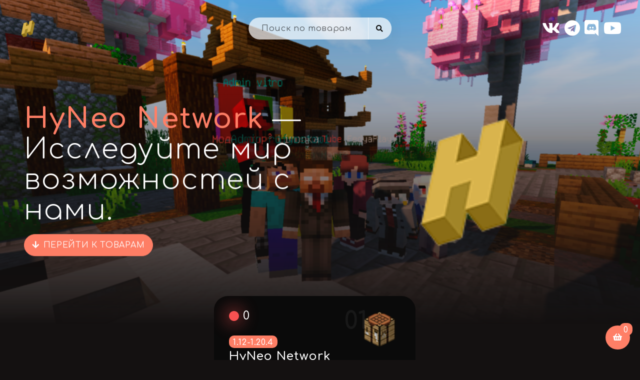

--- FILE ---
content_type: text/html; charset=utf-8
request_url: https://hyneo.ru/
body_size: 9886
content:
<!DOCTYPE html>
<html>
    <head>
        <meta charset="utf-8">
        <meta name="copyright" lang="ru" content="EASYX">
        <meta name="viewport" content="width=device-width, initial-scale=1">
        <meta name="description" content="Купить донат на сервере HyNeo Network">
        <meta name="keywords" content="minecraft, автодонат, онлайн-магазин, easydonate, HyNeo Network">
        <meta property="og:type" content="website">
        <meta property="og:title" content="HyNeo Network  - Исследуйте мир возможностей с нами.">
        <meta property="og:image" content="https://hyneo.ru/og:image">
        <meta property="og:url" content="https://hyneo.ru">

        <meta name="referrer" content="strict-origin-when-cross-origin">

        <link rel="icon" href="https://easydonate.s3.easyx.ru/images/favicons/4d/69/4d69d29dd5740def2c5c048f583de80e398a6fa02224e47762af393f032f8d2d.png" type="image/x-icon">

        <link rel="stylesheet" href="https://cdnjs.cloudflare.com/ajax/libs/font-awesome/5.15.2/css/all.min.css" integrity="sha512-HK5fgLBL+xu6dm/Ii3z4xhlSUyZgTT9tuc/hSrtw6uzJOvgRr2a9jyxxT1ely+B+xFAmJKVSTbpM/CuL7qxO8w==" crossorigin="anonymous">
        <link rel="stylesheet" href="/themes/lumen/assets/fonts/fonts.css">
        <link rel="stylesheet" href="/themes/lumen/assets/css/theme.min.css?v=8">
        <link rel="stylesheet" href="/themes/lumen/assets/css/animate.css">

        
        <link rel="stylesheet" href="/themes/lumen/assets/css/style.css?v=78">
        <link rel="stylesheet" href="https://cdnjs.cloudflare.com/ajax/libs/animate.css/4.1.1/animate.min.css">

        <script type="text/javascript" src="/themes/lumen/assets/js/isotope.min.js"></script>

        <link rel="stylesheet" href="https://hyneo.ru/plugins/dontfollow/easydonate/assets/css/easydonate.css?v=1">

        <style media="screen">
            .stripe-loading-indicator {
                height: 3px !important;
            }
            .stripe-loading-indicator .stripe, .stripe-loading-indicator .stripe-loaded {
                background: #ff7f66 !important;
            }

            .filter-button:hover {
                color: #ff7f66;
            }

            .filter-button.active {
                color: #ff7f66;
                border: 2px solid #ff7f66;
                background: #ff7f6630;
            }

            .product-card:hover {
                border: 2px solid #ff7f66;
            }

            .badge {
                font-size: 16px;
                line-height: 1;
                text-align: center;
                color: white;
                background: #ff7f66;
                border-radius: 10px;
                padding: 6px 8px 3px;
            }

            .owl-prev:hover, .owl-next:hover {
                color: #ff7f66 !important
            }

            .footer > .container:before {
                content: '';
                position: absolute;
                width: 100%;
                height: 1px;
                top: 0;
                left: 0;
                background-color: #ff7f66;
                -webkit-box-shadow: 0 0 4px #ff7f6680;
                box-shadow: 0 0 4px #ff7f6680;
            }

            .glitch__img {
                position: absolute;
                top: calc(-1 * var(--gap-vertical));
                left: calc(-1 * var(--gap-horizontal));
                width: calc(100% + var(--gap-horizontal) * 2);
                height: calc(100% + var(--gap-vertical) * 2);
                background: url(https://cdn.easydonate.ru/images/backgrounds/76/58/7658ca67f9bd6d510a847483769c9aeccec962cba9f00d12b4764f3d46162be3.png) no-repeat 50% 0;
                background-color: var(--blend-color-1);
                background-size: cover;
                transform: translate3d(0,0,0);
                background-blend-mode: var(--blend-mode-1);
            }
        </style>

            </head>
    <body class="bg-elegant-dark">
        <div class="preloader">
            <img src="https://cdn.easydonate.ru/images/logos/2c/50/2c506d18f0af11f16f792e1272a84d2f3d1e3e149f051ac3b7d4e7913b8cad1e.png" class="loader">
        </div>
        <nav class="navbar navbar-theme-dark navbar-main navbar-expand-lg bg-transparent navbar-dark position-fixed" style="z-index: 10; padding: 36px; flex-wrap: nowrap;">
            <div class="d-flex justify-content-between w-100">
                <div class="d-flex align-items-center">
                    <a class="navbar-brand" href="https://hyneo.ru">
                		<img class="navbar-brand-dark" src="https://cdn.easydonate.ru/images/logos/2c/50/2c506d18f0af11f16f792e1272a84d2f3d1e3e149f051ac3b7d4e7913b8cad1e.png" alt="HyNeo Network">
                	</a>
                    <ul class="navbar-nav navbar-nav-hover align-items-lg-center d-xl-flex d-none">
                                            </ul>
                </div>
	            <div class="navbar-collapse collapse" id="navbar-soft" style="flex-grow: initial">
	                <div class="navbar-collapse-header">
	                	<div class="row">
	                    	<div class="col-6 collapse-brand">
	                        	<a href="https://hyneo.ru">
	                            	<img src="https://cdn.easydonate.ru/images/logos/2c/50/2c506d18f0af11f16f792e1272a84d2f3d1e3e149f051ac3b7d4e7913b8cad1e.png" alt="menuimage">
	                            </a>
	                        </div>
	                        <div class="col-6 collapse-close">
	                            <i class="fas fa-times" data-toggle="collapse" role="button" data-target="#navbar-soft" aria-controls="navbar-soft" aria-expanded="false" aria-label="Toggle navigation"></i>
	                        </div>
	                    </div>
	                </div>

                    <ul class="d-lg-none d-block text-center list-unstyled">
                                            </ul>
                    <ul class="d-flex justify-content-md-end justify-content-center align-items-center mb-0" style="gap: .3rem" id="header-social-links">
                                                    <li class="list-inline-item">
                                <a href="https://vk.com/hyneo" target="_blank" class="btn btn-link btn-twitter text-white">
                                    <i class="fab fa-vk fa-2x"></i>
                                </a>
                            </li>
                                                                            <li class="list-inline-item">
                                <a href="https://t.me/hyneo_news" target="_blank" class="btn btn-link btn-twitter text-white">
                                    <i class="fab fa-telegram fa-2x"></i>
                                </a>
                            </li>
                                                                            <li class="list-inline-item">
                                <a href="https://discord.hyneo.ru" target="_blank" class="btn btn-link btn-dribbble text-white">
                                    <i class="fab fa-discord fa-2x"></i>
                                </a>
                            </li>
                                                                            <li class="list-inline-item">
                                <a href="https://www.youtube.com/@HyNeo" target="_blank" class="btn btn-link btn-google-plus text-white">
                                    <i class="fab fa-youtube fa-2x"></i>
                                </a>
                            </li>
                                                                                                                    </ul>
	            </div>

                <style media="screen">
                    @media(max-width: 575px) {
                        .input-group-append.main > span {
                            border-top-left-radius: 35px !important;
                            border-bottom-left-radius: 35px !important;
                        }
                    }
                </style>

                <div class="form-group my-auto position-absolute-center">
                    <div class="">
                        <div class="input-group mb-0">
                            <input
                                class="form-control text-black font-weight-bold border-0 input-search d-none d-sm-block"
                                name="search_name"
                                type="text"
                                placeholder="Поиск по товарам"
                                data-request="onSearchProducts"
                                data-request-update="shop: '.shop', shop_collapse_products: '.shop-collapse-products'"
                                onclick="return openShopCollapse()"
                                data-track-input>
                            <div class="input-group-append main">
                                <span class="input-group-text text-black border-0 input-search-icon px-2 px-sm-3">
                                                                            <i class="fas fa-search cursor-pointer" onclick="return openShopCollapse()"></i>
                                                                    </span>
                            </div>
                        </div>
                    </div>
                </div>
            </div>
	        <div class="d-flex align-items-center">
                	            <button class="navbar-toggler text-white" type="button" data-toggle="collapse" data-target="#navbar-soft" aria-controls="navbar-soft" aria-expanded="false" aria-label="Toggle navigation">
	                <span class="navbar-toggler-icon"></span>
	            </button>
	        </div>
        </nav>

        <div class="shop-collapse d-none bg-elegant-night animate__faster py-7 text-white">
            <div class="container border-top py-5">
                <div class="d-flex justify-content-between align-items-center mb-4">
                    <div>
                        <div class="form-group mb-0 d-block d-sm-none">
                            <div class="input-group mb-0">
                                <input
                                    class="form-control text-black font-weight-bold border-0 input-search"
                                    name="search_name"
                                    type="text"
                                    placeholder="Поиск по товарам"
                                    data-request="onSearchProducts"
                                    data-request-update="shop: '.shop', shop_collapse_products: '.shop-collapse-products'"
                                    onclick="return openShopCollapse()"
                                    data-track-input>
                                <div class="input-group-append">
                                    <span class="input-group-text text-black border-0 input-search-icon">
                                        <i class="fas fa-search cursor-pointer"></i>
                                    </span>
                                </div>
                            </div>
                        </div>
                    </div>

                    <button type="button" class="shop-collapse-close btn text-white" onclick="return closeShopCollapse()">
                        <i class="fas fa-times fa-2x"></i>
                    </button>
                </div>

                <div class="shop-collapse-products">
                    <div class="row">
            <div class="col-lg-3 col-md-4 col-xsm-6">
            <div class="product-683739">
                    <div class="card bg-transparent product-card mb-4" style="">
                    <div class="sale">
                <div class="sale__size">
                                            <i class="fas fa-clock"></i>
                                    </div>
                <div class="sale__timer"><div class="text">Скидка</div></div>
            </div>
                <a href="https://hyneo.ru/product/683739" class="bg-elegant-night product-actions">
            <div class="position-absolute-center">
                                                            <button
                            type="button"
                            class="btn btn-tertiary btn-sm font-weight-bolder"
                            data-request="onAdd"
                            data-request-data="product_id: 683739"
                            data-request-update="shop_item: '.product-683739', cart_counter: '.cart-counter', cart_products: '.cart-products', cart_cost: '.cart-cost', more_products: '.more-products'"
                            data-attach-loading
                            data-request-flash>
                            В корзину
                        </button>
                                                </div>
        </a>

        <div class="card-header border-0 product-image text-center" style="padding: 1.5rem 1.5rem">
            <div class="mx-auto" style="background: url(https://cdn.easydonate.ru/images/products/6c/22/6c22c500b1182cacca75c7cc5fdd4ad42b5fc343396d506f40b3c0c84863023e.png) no-repeat; background-size: contain; background-position: center; max-width: 100%; height: 200px; border-radius: 8px;"></div>
        </div>
        <div class="card-footer border-0 pb-3" style="z-index: 1">
            <p class="mb-1 text-sm"><i class="fas fa-tag mr-2"></i>CREATIVE PLUS</p>
            <h5 class="text-truncate font-weight-bolder text-tertiary mb-1" title="Junior" style="line-height: 19px">Junior</h5>
            <div class="d-flex justify-content-between align-items-center">
                <p class="mb-0">
                    25.00 ₽
                                    </p>
                                    <div class="badge badge-tertiary badge-md">
                                                                                    -36%
                                                                        </div>
                            </div>
        </div>
    </div>
            </div>
        </div>
            <div class="col-lg-3 col-md-4 col-xsm-6">
            <div class="product-683835">
                    <div class="card bg-transparent product-card mb-4" style="">
                    <div class="sale">
                <div class="sale__size">
                                            <i class="fas fa-clock"></i>
                                    </div>
                <div class="sale__timer"><div class="text">Скидка</div></div>
            </div>
                <a href="https://hyneo.ru/product/683835" class="bg-elegant-night product-actions">
            <div class="position-absolute-center">
                                                            <button
                            type="button"
                            class="btn btn-tertiary btn-sm font-weight-bolder"
                            data-request="onAdd"
                            data-request-data="product_id: 683835"
                            data-request-update="shop_item: '.product-683835', cart_counter: '.cart-counter', cart_products: '.cart-products', cart_cost: '.cart-cost', more_products: '.more-products'"
                            data-attach-loading
                            data-request-flash>
                            В корзину
                        </button>
                                                </div>
        </a>

        <div class="card-header border-0 product-image text-center" style="padding: 1.5rem 1.5rem">
            <div class="mx-auto" style="background: url(https://cdn.easydonate.ru/images/products/37/cc/37cc59a2c3350fbc1780896a09d5dbab34c6158acdc71e8781b905178d420c65.png) no-repeat; background-size: contain; background-position: center; max-width: 100%; height: 200px; border-radius: 8px;"></div>
        </div>
        <div class="card-footer border-0 pb-3" style="z-index: 1">
            <p class="mb-1 text-sm"><i class="fas fa-tag mr-2"></i>CREATIVE PLUS</p>
            <h5 class="text-truncate font-weight-bolder text-tertiary mb-1" title="Middle" style="line-height: 19px">Middle</h5>
            <div class="d-flex justify-content-between align-items-center">
                <p class="mb-0">
                    89.00 ₽
                                    </p>
                                    <div class="badge badge-tertiary badge-md">
                                                                                    -15%
                                                                        </div>
                            </div>
        </div>
    </div>
            </div>
        </div>
            <div class="col-lg-3 col-md-4 col-xsm-6">
            <div class="product-683889">
                    <div class="card bg-transparent product-card mb-4" style="">
                    <div class="sale">
                <div class="sale__size">
                                            <i class="fas fa-clock"></i>
                                    </div>
                <div class="sale__timer"><div class="text">Скидка</div></div>
            </div>
                <a href="https://hyneo.ru/product/683889" class="bg-elegant-night product-actions">
            <div class="position-absolute-center">
                                                            <button
                            type="button"
                            class="btn btn-tertiary btn-sm font-weight-bolder"
                            data-request="onAdd"
                            data-request-data="product_id: 683889"
                            data-request-update="shop_item: '.product-683889', cart_counter: '.cart-counter', cart_products: '.cart-products', cart_cost: '.cart-cost', more_products: '.more-products'"
                            data-attach-loading
                            data-request-flash>
                            В корзину
                        </button>
                                                </div>
        </a>

        <div class="card-header border-0 product-image text-center" style="padding: 1.5rem 1.5rem">
            <div class="mx-auto" style="background: url(https://cdn.easydonate.ru/images/products/e9/6b/e96b3f49a0e7fe9e950c0971ba77a663bde6f208c0676264912f3b5d5fad375d.png) no-repeat; background-size: contain; background-position: center; max-width: 100%; height: 200px; border-radius: 8px;"></div>
        </div>
        <div class="card-footer border-0 pb-3" style="z-index: 1">
            <p class="mb-1 text-sm"><i class="fas fa-tag mr-2"></i>CREATIVE PLUS</p>
            <h5 class="text-truncate font-weight-bolder text-tertiary mb-1" title="Senior" style="line-height: 19px">Senior</h5>
            <div class="d-flex justify-content-between align-items-center">
                <p class="mb-0">
                    399.00 ₽
                                    </p>
                                    <div class="badge badge-tertiary badge-md">
                                                                                    -33%
                                                                        </div>
                            </div>
        </div>
    </div>
            </div>
        </div>
            <div class="col-lg-3 col-md-4 col-xsm-6">
            <div class="product-683839">
                    <div class="card bg-transparent product-card mb-4" style="">
                    <div class="sale">
                <div class="sale__size">
                                            <i class="fas fa-clock"></i>
                                    </div>
                <div class="sale__timer"><div class="text">Скидка</div></div>
            </div>
                <a href="https://hyneo.ru/product/683839" class="bg-elegant-night product-actions">
            <div class="position-absolute-center">
                                                            <button
                            type="button"
                            class="btn btn-tertiary btn-sm font-weight-bolder"
                            data-request="onAdd"
                            data-request-data="product_id: 683839"
                            data-request-update="shop_item: '.product-683839', cart_counter: '.cart-counter', cart_products: '.cart-products', cart_cost: '.cart-cost', more_products: '.more-products'"
                            data-attach-loading
                            data-request-flash>
                            В корзину
                        </button>
                                                </div>
        </a>

        <div class="card-header border-0 product-image text-center" style="padding: 1.5rem 1.5rem">
            <div class="mx-auto" style="background: url(https://cdn.easydonate.ru/images/products/7e/40/7e40858e8272397366035ebfbb06625fe6b2359c14000c85dd6f194d667824e0.png) no-repeat; background-size: contain; background-position: center; max-width: 100%; height: 200px; border-radius: 8px;"></div>
        </div>
        <div class="card-footer border-0 pb-3" style="z-index: 1">
            <p class="mb-1 text-sm"><i class="fas fa-tag mr-2"></i>CREATIVE PLUS</p>
            <h5 class="text-truncate font-weight-bolder text-tertiary mb-1" title="Expert" style="line-height: 19px">Expert</h5>
            <div class="d-flex justify-content-between align-items-center">
                <p class="mb-0">
                    799.00 ₽
                                    </p>
                                    <div class="badge badge-tertiary badge-md">
                                                                                    -16%
                                                                        </div>
                            </div>
        </div>
    </div>
            </div>
        </div>
            <div class="col-lg-3 col-md-4 col-xsm-6">
            <div class="product-683840">
                    <div class="card bg-transparent product-card mb-4" style="">
                <a href="https://hyneo.ru/product/683840" class="bg-elegant-night product-actions">
            <div class="position-absolute-center">
                                                            <button
                            type="button"
                            class="btn btn-tertiary btn-sm font-weight-bolder"
                            data-request="onAdd"
                            data-request-data="product_id: 683840"
                            data-request-update="shop_item: '.product-683840', cart_counter: '.cart-counter', cart_products: '.cart-products', cart_cost: '.cart-cost', more_products: '.more-products'"
                            data-attach-loading
                            data-request-flash>
                            В корзину
                        </button>
                                                </div>
        </a>

        <div class="card-header border-0 product-image text-center" style="padding: 1.5rem 1.5rem">
            <div class="mx-auto" style="background: url(https://cdn.easydonate.ru/images/products/61/9f/619f325a7e81dee078cbe464f19d0c9929ed3d0120378078dcd677220da037d5.png) no-repeat; background-size: contain; background-position: center; max-width: 100%; height: 200px; border-radius: 8px;"></div>
        </div>
        <div class="card-footer border-0 pb-3" style="z-index: 1">
            <p class="mb-1 text-sm"><i class="fas fa-tag mr-2"></i>CREATIVE PLUS</p>
            <h5 class="text-truncate font-weight-bolder text-tertiary mb-1" title="Builder" style="line-height: 19px">Builder</h5>
            <div class="d-flex justify-content-between align-items-center">
                <p class="mb-0">
                    35000.00 ₽
                                    </p>
                            </div>
        </div>
    </div>
            </div>
        </div>
            <div class="col-lg-3 col-md-4 col-xsm-6">
            <div class="product-683841">
                    <div class="card bg-transparent product-card mb-4" style="">
                    <div class="sale">
                <div class="sale__size">
                                            <i class="fas fa-clock"></i>
                                    </div>
                <div class="sale__timer"><div class="text">Скидка</div></div>
            </div>
                <a href="https://hyneo.ru/product/683841" class="bg-elegant-night product-actions">
            <div class="position-absolute-center">
                                                            <button
                            type="button"
                            class="btn btn-tertiary btn-sm font-weight-bolder"
                            data-request="onAdd"
                            data-request-data="product_id: 683841"
                            data-request-update="shop_item: '.product-683841', cart_counter: '.cart-counter', cart_products: '.cart-products', cart_cost: '.cart-cost', more_products: '.more-products'"
                            data-attach-loading
                            data-request-flash>
                            В корзину
                        </button>
                                                </div>
        </a>

        <div class="card-header border-0 product-image text-center" style="padding: 1.5rem 1.5rem">
            <div class="mx-auto" style="background: url(https://cdn.easydonate.ru/images/products/73/14/7314946876083a65f2f66272be87c73169063823a8e4ef26b5eca4a79d9fa03a.png) no-repeat; background-size: contain; background-position: center; max-width: 100%; height: 200px; border-radius: 8px;"></div>
        </div>
        <div class="card-footer border-0 pb-3" style="z-index: 1">
            <p class="mb-1 text-sm"><i class="fas fa-tag mr-2"></i>★ ПАКИ С ТИТУЛАМИ</p>
            <h5 class="text-truncate font-weight-bolder text-tertiary mb-1" title="Аниме-Набор" style="line-height: 19px">Аниме-Набор</h5>
            <div class="d-flex justify-content-between align-items-center">
                <p class="mb-0">
                    49.00 ₽
                                    </p>
                                    <div class="badge badge-tertiary badge-md">
                                                                                    -45%
                                                                        </div>
                            </div>
        </div>
    </div>
            </div>
        </div>
            <div class="col-lg-3 col-md-4 col-xsm-6">
            <div class="product-683843">
                    <div class="card bg-transparent product-card mb-4" style="">
                <a href="https://hyneo.ru/product/683843" class="bg-elegant-night product-actions">
            <div class="position-absolute-center">
                                                            <button
                            type="button"
                            class="btn btn-tertiary btn-sm font-weight-bolder"
                            data-request="onAdd"
                            data-request-data="product_id: 683843"
                            data-request-update="shop_item: '.product-683843', cart_counter: '.cart-counter', cart_products: '.cart-products', cart_cost: '.cart-cost', more_products: '.more-products'"
                            data-attach-loading
                            data-request-flash>
                            В корзину
                        </button>
                                                </div>
        </a>

        <div class="card-header border-0 product-image text-center" style="padding: 1.5rem 1.5rem">
            <div class="mx-auto" style="background: url(https://cdn.easydonate.ru/images/products/0a/f9/0af9c018297f4c61bc4cec70d99be6a84c3ce26f77ad4389778362cc0326a319.png) no-repeat; background-size: contain; background-position: center; max-width: 100%; height: 200px; border-radius: 8px;"></div>
        </div>
        <div class="card-footer border-0 pb-3" style="z-index: 1">
            <p class="mb-1 text-sm"><i class="fas fa-tag mr-2"></i>★ ПАКИ С ТИТУЛАМИ</p>
            <h5 class="text-truncate font-weight-bolder text-tertiary mb-1" title="Игровой набор" style="line-height: 19px">Игровой набор</h5>
            <div class="d-flex justify-content-between align-items-center">
                <p class="mb-0">
                    49.00 ₽
                                    </p>
                            </div>
        </div>
    </div>
            </div>
        </div>
            <div class="col-lg-3 col-md-4 col-xsm-6">
            <div class="product-683846">
                    <div class="card bg-transparent product-card mb-4" style="">
                    <div class="sale">
                <div class="sale__size">
                                            <i class="fas fa-clock"></i>
                                    </div>
                <div class="sale__timer"><div class="text">Скидка</div></div>
            </div>
                <a href="https://hyneo.ru/product/683846" class="bg-elegant-night product-actions">
            <div class="position-absolute-center">
                                                            <button
                            type="button"
                            class="btn btn-tertiary btn-sm font-weight-bolder"
                            data-request="onAdd"
                            data-request-data="product_id: 683846"
                            data-request-update="shop_item: '.product-683846', cart_counter: '.cart-counter', cart_products: '.cart-products', cart_cost: '.cart-cost', more_products: '.more-products'"
                            data-attach-loading
                            data-request-flash>
                            В корзину
                        </button>
                                                </div>
        </a>

        <div class="card-header border-0 product-image text-center" style="padding: 1.5rem 1.5rem">
            <div class="mx-auto" style="background: url(https://cdn.easydonate.ru/images/products/7d/92/7d92749f398baeb9017b3923d997aebb24563eb55c59462756ce4661cc90dfb9.png) no-repeat; background-size: contain; background-position: center; max-width: 100%; height: 200px; border-radius: 8px;"></div>
        </div>
        <div class="card-footer border-0 pb-3" style="z-index: 1">
            <p class="mb-1 text-sm"><i class="fas fa-tag mr-2"></i>★ ПАКИ С ТИТУЛАМИ</p>
            <h5 class="text-truncate font-weight-bolder text-tertiary mb-1" title="Хайп набор" style="line-height: 19px">Хайп набор</h5>
            <div class="d-flex justify-content-between align-items-center">
                <p class="mb-0">
                    49.00 ₽
                                    </p>
                                    <div class="badge badge-tertiary badge-md">
                                                                                    -45%
                                                                        </div>
                            </div>
        </div>
    </div>
            </div>
        </div>
            <div class="col-lg-3 col-md-4 col-xsm-6">
            <div class="product-683850">
                    <div class="card bg-transparent product-card mb-4" style="">
                    <div class="sale">
                <div class="sale__size">
                                            <i class="fas fa-clock"></i>
                                    </div>
                <div class="sale__timer"><div class="text">Скидка</div></div>
            </div>
                <a href="https://hyneo.ru/product/683850" class="bg-elegant-night product-actions">
            <div class="position-absolute-center">
                                                            <button
                            type="button"
                            class="btn btn-tertiary btn-sm font-weight-bolder"
                            data-request="onAdd"
                            data-request-data="product_id: 683850"
                            data-request-update="shop_item: '.product-683850', cart_counter: '.cart-counter', cart_products: '.cart-products', cart_cost: '.cart-cost', more_products: '.more-products'"
                            data-attach-loading
                            data-request-flash>
                            В корзину
                        </button>
                                                </div>
        </a>

        <div class="card-header border-0 product-image text-center" style="padding: 1.5rem 1.5rem">
            <div class="mx-auto" style="background: url(https://cdn.easydonate.ru/images/products/71/14/7114d46c0e6b3edfaa9f81ed3d53804f8d2789ed99ff15eb9fcdc048d5024152.png) no-repeat; background-size: contain; background-position: center; max-width: 100%; height: 200px; border-radius: 8px;"></div>
        </div>
        <div class="card-footer border-0 pb-3" style="z-index: 1">
            <p class="mb-1 text-sm"><i class="fas fa-tag mr-2"></i>★ ПАКИ С ТИТУЛАМИ</p>
            <h5 class="text-truncate font-weight-bolder text-tertiary mb-1" title="Эмоции набор" style="line-height: 19px">Эмоции набор</h5>
            <div class="d-flex justify-content-between align-items-center">
                <p class="mb-0">
                    49.00 ₽
                                    </p>
                                    <div class="badge badge-tertiary badge-md">
                                                                                    -45%
                                                                        </div>
                            </div>
        </div>
    </div>
            </div>
        </div>
            <div class="col-lg-3 col-md-4 col-xsm-6">
            <div class="product-683854">
                    <div class="card bg-transparent product-card mb-4" style="">
                    <div class="sale">
                <div class="sale__size">
                                            <i class="fas fa-clock"></i>
                                    </div>
                <div class="sale__timer"><div class="text">Скидка</div></div>
            </div>
                <a href="https://hyneo.ru/product/683854" class="bg-elegant-night product-actions">
            <div class="position-absolute-center">
                                                            <button
                            type="button"
                            class="btn btn-tertiary btn-sm font-weight-bolder"
                            data-request="onAdd"
                            data-request-data="product_id: 683854"
                            data-request-update="shop_item: '.product-683854', cart_counter: '.cart-counter', cart_products: '.cart-products', cart_cost: '.cart-cost', more_products: '.more-products'"
                            data-attach-loading
                            data-request-flash>
                            В корзину
                        </button>
                                                </div>
        </a>

        <div class="card-header border-0 product-image text-center" style="padding: 1.5rem 1.5rem">
            <div class="mx-auto" style="background: url(https://cdn.easydonate.ru/images/products/ae/6d/ae6d0544167a7989b559b38f995dc7138dcfb5b1d4635b355f9f8f23d46821c8.png) no-repeat; background-size: contain; background-position: center; max-width: 100%; height: 200px; border-radius: 8px;"></div>
        </div>
        <div class="card-footer border-0 pb-3" style="z-index: 1">
            <p class="mb-1 text-sm"><i class="fas fa-tag mr-2"></i>★ ПАКИ С ТИТУЛАМИ</p>
            <h5 class="text-truncate font-weight-bolder text-tertiary mb-1" title="Свой Титул" style="line-height: 19px">Свой Титул</h5>
            <div class="d-flex justify-content-between align-items-center">
                <p class="mb-0">
                    199.00 ₽
                                    </p>
                                    <div class="badge badge-tertiary badge-md">
                                                                                    -67%
                                                                        </div>
                            </div>
        </div>
    </div>
            </div>
        </div>
            <div class="col-lg-3 col-md-4 col-xsm-6">
            <div class="product-683855">
                    <div class="card bg-transparent product-card mb-4" style="">
                <a href="https://hyneo.ru/product/683855" class="bg-elegant-night product-actions">
            <div class="position-absolute-center">
                                                            <button
                            type="button"
                            class="btn btn-tertiary btn-sm font-weight-bolder"
                            data-request="onAdd"
                            data-request-data="product_id: 683855"
                            data-request-update="shop_item: '.product-683855', cart_counter: '.cart-counter', cart_products: '.cart-products', cart_cost: '.cart-cost', more_products: '.more-products'"
                            data-attach-loading
                            data-request-flash>
                            В корзину
                        </button>
                                                </div>
        </a>

        <div class="card-header border-0 product-image text-center" style="padding: 1.5rem 1.5rem">
            <div class="mx-auto" style="background: url(https://cdn.easydonate.ru/images/products/ba/24/ba24cc7853d895e1e74f7bb272082a99bf548662a7e0a77a2f4264d3edf0e7b1.png) no-repeat; background-size: contain; background-position: center; max-width: 100%; height: 200px; border-radius: 8px;"></div>
        </div>
        <div class="card-footer border-0 pb-3" style="z-index: 1">
            <p class="mb-1 text-sm"><i class="fas fa-tag mr-2"></i>ДРУГОЕ</p>
            <h5 class="text-truncate font-weight-bolder text-tertiary mb-1" title="Тестовая покупка" style="line-height: 19px">Тестовая покупка</h5>
            <div class="d-flex justify-content-between align-items-center">
                <p class="mb-0">
                    10.00 ₽
                                    </p>
                            </div>
        </div>
    </div>
            </div>
        </div>
            <div class="col-lg-3 col-md-4 col-xsm-6">
            <div class="product-683860">
                    <div class="card bg-transparent product-card mb-4" style="">
                <a href="https://hyneo.ru/product/683860" class="bg-elegant-night product-actions">
            <div class="position-absolute-center">
                                                            <button
                            type="button"
                            class="btn btn-tertiary btn-sm font-weight-bolder"
                            data-request="onAdd"
                            data-request-data="product_id: 683860"
                            data-request-update="shop_item: '.product-683860', cart_counter: '.cart-counter', cart_products: '.cart-products', cart_cost: '.cart-cost', more_products: '.more-products'"
                            data-attach-loading
                            data-request-flash>
                            В корзину
                        </button>
                                                </div>
        </a>

        <div class="card-header border-0 product-image text-center" style="padding: 1.5rem 1.5rem">
            <div class="mx-auto" style="background: url(https://cdn.easydonate.ru/images/products/90/de/90de0c0d52a38d07eec6f973f81667bea335ecdf2bed0408ddd0c1bcc5922e5b.png) no-repeat; background-size: contain; background-position: center; max-width: 100%; height: 200px; border-radius: 8px;"></div>
        </div>
        <div class="card-footer border-0 pb-3" style="z-index: 1">
            <p class="mb-1 text-sm"><i class="fas fa-tag mr-2"></i>ДРУГОЕ</p>
            <h5 class="text-truncate font-weight-bolder text-tertiary mb-1" title="Разбан" style="line-height: 19px">Разбан</h5>
            <div class="d-flex justify-content-between align-items-center">
                <p class="mb-0">
                    90.00 ₽
                                    </p>
                            </div>
        </div>
    </div>
            </div>
        </div>
            <div class="col-lg-3 col-md-4 col-xsm-6">
            <div class="product-683862">
                    <div class="card bg-transparent product-card mb-4" style="">
                <a href="https://hyneo.ru/product/683862" class="bg-elegant-night product-actions">
            <div class="position-absolute-center">
                                                            <button
                            type="button"
                            class="btn btn-tertiary btn-sm font-weight-bolder"
                            data-request="onAdd"
                            data-request-data="product_id: 683862"
                            data-request-update="shop_item: '.product-683862', cart_counter: '.cart-counter', cart_products: '.cart-products', cart_cost: '.cart-cost', more_products: '.more-products'"
                            data-attach-loading
                            data-request-flash>
                            В корзину
                        </button>
                                                </div>
        </a>

        <div class="card-header border-0 product-image text-center" style="padding: 1.5rem 1.5rem">
            <div class="mx-auto" style="background: url(https://cdn.easydonate.ru/images/products/86/73/8673b41454b0ea8320f2a9a5ec531d19e1a25b31b9cd4f742f60f38dac2d2a70.png) no-repeat; background-size: contain; background-position: center; max-width: 100%; height: 200px; border-radius: 8px;"></div>
        </div>
        <div class="card-footer border-0 pb-3" style="z-index: 1">
            <p class="mb-1 text-sm"><i class="fas fa-tag mr-2"></i>ДРУГОЕ</p>
            <h5 class="text-truncate font-weight-bolder text-tertiary mb-1" title="Размут" style="line-height: 19px">Размут</h5>
            <div class="d-flex justify-content-between align-items-center">
                <p class="mb-0">
                    29.00 ₽
                                    </p>
                            </div>
        </div>
    </div>
            </div>
        </div>
            <div class="col-lg-3 col-md-4 col-xsm-6">
            <div class="product-683863">
                    <div class="card bg-transparent product-card mb-4" style="">
                <a href="https://hyneo.ru/product/683863" class="bg-elegant-night product-actions">
            <div class="position-absolute-center">
                                                            <button
                            type="button"
                            class="btn btn-tertiary btn-sm font-weight-bolder"
                            data-request="onAdd"
                            data-request-data="product_id: 683863"
                            data-request-update="shop_item: '.product-683863', cart_counter: '.cart-counter', cart_products: '.cart-products', cart_cost: '.cart-cost', more_products: '.more-products'"
                            data-attach-loading
                            data-request-flash>
                            В корзину
                        </button>
                                                </div>
        </a>

        <div class="card-header border-0 product-image text-center" style="padding: 1.5rem 1.5rem">
            <div class="mx-auto" style="background: url(https://cdn.easydonate.ru/images/products/13/12/1312a6e18fe9dd54d94fe94fda63a2841c43e9c73986d5e566ea9e841c18e437.png) no-repeat; background-size: contain; background-position: center; max-width: 100%; height: 200px; border-radius: 8px;"></div>
        </div>
        <div class="card-footer border-0 pb-3" style="z-index: 1">
            <p class="mb-1 text-sm"><i class="fas fa-tag mr-2"></i>ДРУГОЕ</p>
            <h5 class="text-truncate font-weight-bolder text-tertiary mb-1" title="Восстановление аккаунта" style="line-height: 19px">Восстановление аккаунта</h5>
            <div class="d-flex justify-content-between align-items-center">
                <p class="mb-0">
                    49.00 ₽
                                    </p>
                            </div>
        </div>
    </div>
            </div>
        </div>
            <div class="col-lg-3 col-md-4 col-xsm-6">
            <div class="product-683864">
                    <div class="card bg-transparent product-card mb-4" style="">
                <a href="https://hyneo.ru/product/683864" class="bg-elegant-night product-actions">
            <div class="position-absolute-center">
                                                            <button
                            type="button"
                            class="btn btn-tertiary btn-sm font-weight-bolder"
                            data-request="onAdd"
                            data-request-data="product_id: 683864"
                            data-request-update="shop_item: '.product-683864', cart_counter: '.cart-counter', cart_products: '.cart-products', cart_cost: '.cart-cost', more_products: '.more-products'"
                            data-attach-loading
                            data-request-flash>
                            В корзину
                        </button>
                                                </div>
        </a>

        <div class="card-header border-0 product-image text-center" style="padding: 1.5rem 1.5rem">
            <div class="mx-auto" style="background: url(https://cdn.easydonate.ru/images/products/30/55/305582234e473ff2b100eae60b8ee0d872c5ef0658226797333a084215d0fa50.png) no-repeat; background-size: contain; background-position: center; max-width: 100%; height: 200px; border-radius: 8px;"></div>
        </div>
        <div class="card-footer border-0 pb-3" style="z-index: 1">
            <p class="mb-1 text-sm"><i class="fas fa-tag mr-2"></i>ДРУГОЕ</p>
            <h5 class="text-truncate font-weight-bolder text-tertiary mb-1" title="Перенос доната" style="line-height: 19px">Перенос доната</h5>
            <div class="d-flex justify-content-between align-items-center">
                <p class="mb-0">
                    25.00 ₽
                                    </p>
                            </div>
        </div>
    </div>
            </div>
        </div>
    </div>                </div>
            </div>
        </div>

        <div style="z-index: 10;">
            <title>HyNeo Network — Исследуйте мир возможностей с нами.</title>
<main class="bg-elegant-dark">
    <section class="bg-full-screen section section-xl section-image text-white overflow-hidden" id="welcome-section" style="background: url(https://cdn.easydonate.ru/images/backgrounds/76/58/7658ca67f9bd6d510a847483769c9aeccec962cba9f00d12b4764f3d46162be3.png) no-repeat; background-size: cover;">
        <div class="glitch">
                            <div class="glitch__img jarallax"></div>
                <div class="glitch__img"></div>
                <div class="glitch__img"></div>
                <div class="glitch__img"></div>
                <div class="glitch__img"></div>
            		</div>
        <div class="container-fluid px-5 z-2 position-absolute-center">
            <div class="row">
                <div class="shop-title text-center col-lg-6 text-lg-left animate__animated fadeInLeftBig my-auto">
                                        <h1 class="display-2 font-weight-bolder mb-3 shop-name text-tertiary" style="line-height: 1.1">
                        HyNeo Network
                                                    <span class="shop-description text-white">— Исследуйте мир возможностей с нами.</span>
                                            </h1>
                    <a href="#shop" class="btn btn-tertiary btn-pill">
                        <i class="fas fa-arrow-down mr-2"></i>Перейти к товарам
                    </a>
                </div>
                                    <div class="col-lg-6 d-none d-lg-block d-lg-non wow fadeInRightBig my-auto">
                        <div class="d-flex justify-content-center">
                            <img class="fh-300" src="https://cdn.easydonate.ru/images/sides/2c/50/2c506d18f0af11f16f792e1272a84d2f3d1e3e149f051ac3b7d4e7913b8cad1e.png">
                        </div>
                    </div>
                            </div>
        </div>
    </section>
            <section class="section text-white" style="margin-top: -14rem">
            <div class="container-fluid text-white">
                <div id="servers"></div>
            </div>
        </section>
        <section class="section wow fadeIn" id="shop">
        <div class="container text-white">
            <div class="top-products"></div>

            <div class="shop" id="all-products">
                <h2 class="display-3 font-weight-bolder text-uppercase mb-0">Товары</h2>

                <div class="filter-button-group">
                    <span class="mr-2 filter-button active" data-filter="*">
                        <i class="fas fa-tags mr-2"></i>Все товары
                    </span>
                    <span class="mr-2 filter-button skeleton-box" style="width: 181px; height: 44px"></span>
                    <span class="mr-2 filter-button skeleton-box" style="width: 181px; height: 44px"></span>
                    <span class="mr-2 filter-button skeleton-box" style="width: 181px; height: 44px"></span>
                    <span class="mr-2 filter-button skeleton-box" style="width: 181px; height: 44px"></span>
                </div>

                <!-- <span class="skeleton-box" style="height: 50px; width: 183.75px; margin-right: 15px; margin-bottom: 12px;"></span>
                <span class="skeleton-box" style="height: 50px; width: 175.42px; margin-right: 15px; margin-bottom: 12px;"></span>
                <span class="skeleton-box" style="height: 50px; width: 149.61px; margin-bottom: 12px;"></span> -->
            </div>
        </div>
    </section>
</main>

<div id="sections" class="bg-elegant-dark">
    <div id="last-payments"></div>
    <div id="vknews"></div>
</div>
            <footer class="footer text-white bg-elegant-dark pt-5" style="font-size: inherit !important;height: auto !important;width: 100% !important;display: block !important; opacity: 1 !important; transform: none !important; position: inherit !important; visibility: visible !important;">
                <div class="container py-5" style="display: block !important; opacity: 1 !important; transform: none !important; position: relative !important; visibility: visible !important;">
                    <div class="row align-items-center">
                        <div class="col-md-3">
                            <div class="d-flex my-3 justify-content-center justify-content-md-start" style="display: flex !important; opacity: 1 !important; transform: none !important; position: inherit !important; visibility: visible !important;">
                                <a class="footer-brand mr-3 my-auto" href="https://hyneo.ru">
                                    <img src="https://cdn.easydonate.ru/images/logos/2c/50/2c506d18f0af11f16f792e1272a84d2f3d1e3e149f051ac3b7d4e7913b8cad1e.png">
                                </a>
                                <p class="small mb-0" style="display: block !important; opacity: 1 !important; transform: none !important; position: inherit !important; visibility: visible !important;">
                                    <i class="fas fa-check mr-2 text-success" data-toggle="tooltip" title="Магазин подтвержден"></i>© 2024 - 2026 HyNeo Network.<br>
                                    Все права защищены.
                                </p>
                            </div>
                        </div>
                        <div class="col-md-6 text-center">
                            <ul class="bd-footer-links my-3">
                                                            </ul>
                        </div>
                        <div class="col-md-3 text-center text-md-right">
                            <ul class="d-flex justify-content-md-end justify-content-center align-items-center my-3" style="gap: .3rem" id="footer-social-links">
                                                                    <li class="list-inline-item">
                                        <a href="https://vk.com/hyneo" target="_blank" class="btn btn-link btn-twitter text-white">
                                            <i class="fab fa-vk fa-2x"></i>
                                        </a>
                                    </li>
                                                                                                    <li class="list-inline-item">
                                        <a href="https://t.me/hyneo_news" target="_blank" class="btn btn-link btn-twitter text-white">
                                            <i class="fab fa-telegram fa-2x"></i>
                                        </a>
                                    </li>
                                                                                                    <li class="list-inline-item">
                                        <a href="https://discord.hyneo.ru" target="_blank" class="btn btn-link btn-dribbble text-white">
                                            <i class="fab fa-discord fa-2x"></i>
                                        </a>
                                    </li>
                                                                                                    <li class="list-inline-item">
                                        <a href="https://www.youtube.com/@HyNeo" target="_blank" class="btn btn-link btn-google-plus text-white">
                                            <i class="fab fa-youtube fa-2x"></i>
                                        </a>
                                    </li>
                                                                                                                                                            </ul>
                        </div>
                    </div>

                                    </div>
            </footer>
        </div>

        <div class="fixed-bottom-right text-right" style="z-index: 10" id="widgets">
                            <a class="basket-button position-relative" style="background: #ff7f66" href="https://hyneo.ru/cart">
                    <span
                        class="badge badge-pill badge-primary text-uppercase cart-counter"
                        style="position: absolute; top: -5px; right: -5px">
                        0
                    </span>
        	        <i class="fas fa-shopping-basket"></i>
        	        <span class="corner items-count"></span>
                </a>
                    </div>

        
        <div class="modal-player-state-never-joined"></div>
        <div class="select-server-group"></div>
    </body>

    <script type="text/javascript" src="/themes/lumen/assets/js/jquery.min.js?v=3.6.3"></script>
    <script type="text/javascript" src="/themes/lumen/assets/js/jquery.cookie.js"></script>
    <script type="text/javascript" src="/themes/lumen/assets/js/popper.min.js"></script>
    <script type="text/javascript" src="/themes/lumen/assets/js/bootstrap.min.js"></script>
    <script type="text/javascript" src="/themes/lumen/assets/js/counter.min.js"></script>
    <script type="text/javascript" src="/themes/lumen/assets/js/countdown.min.js"></script>
    <script type="text/javascript" src="/themes/lumen/assets/js/owl-carousel.min.js"></script>
    <script type="text/javascript" src="/themes/lumen/assets/js/waypoints.min.js"></script>
    <script type="text/javascript" src="/themes/lumen/assets/js/jarallax.min.js"></script>
    <script type="text/javascript" src="/themes/lumen/assets/js/smooth-scroll.min.js"></script>
    <script type="text/javascript" src="/themes/lumen/assets/js/pixel.min.js"></script>
    <script type="text/javascript" src="/themes/lumen/assets/js/wow.min.js"></script>
    <script type="text/javascript" src="/themes/lumen/assets/js/app.js?v=13"></script>

    <script type="text/javascript">
        function openShopCollapse() {
            let shopCollapse = $('.shop-collapse');

            if (shopCollapse.hasClass('d-none')) {
                shopCollapse.removeClass('d-none');
            }

            if (!shopCollapse.hasClass('animate__animated')) {
                shopCollapse.addClass('animate__animated');
            }

            if (shopCollapse.hasClass('fadeOutUp')) {
                shopCollapse.removeClass('fadeOutUp');
            }

            if (!shopCollapse.hasClass('fadeInDown')) {
                shopCollapse.addClass('fadeInDown');
            }
        }

        function closeShopCollapse() {
            let shopCollapse = $('.shop-collapse');

            if (shopCollapse.hasClass('d-none')) {
                shopCollapse.removeClass('d-none')
            }

            if (!shopCollapse.hasClass('animate__animated')) {
                shopCollapse.addClass('animate__animated');
            }

            if (shopCollapse.hasClass('fadeInDown')) {
                shopCollapse.removeClass('fadeInDown');
            }

            if (!shopCollapse.hasClass('fadeOutUp')) {
                shopCollapse.addClass('fadeOutUp');
            }
        }
    </script>

    
    <script type="text/javascript">
        /*!
         * imagesLoaded PACKAGED v4.1.3
         * JavaScript is all like "You images are done yet or what?"
         * MIT License
         */

        !function(e,t){"function"==typeof define&&define.amd?define("ev-emitter/ev-emitter",t):"object"==typeof module&&module.exports?module.exports=t():e.EvEmitter=t()}("undefined"!=typeof window?window:this,function(){function e(){}var t=e.prototype;return t.on=function(e,t){if(e&&t){var i=this._events=this._events||{},n=i[e]=i[e]||[];return-1==n.indexOf(t)&&n.push(t),this}},t.once=function(e,t){if(e&&t){this.on(e,t);var i=this._onceEvents=this._onceEvents||{},n=i[e]=i[e]||{};return n[t]=!0,this}},t.off=function(e,t){var i=this._events&&this._events[e];if(i&&i.length){var n=i.indexOf(t);return-1!=n&&i.splice(n,1),this}},t.emitEvent=function(e,t){var i=this._events&&this._events[e];if(i&&i.length){var n=0,o=i[n];t=t||[];for(var r=this._onceEvents&&this._onceEvents[e];o;){var s=r&&r[o];s&&(this.off(e,o),delete r[o]),o.apply(this,t),n+=s?0:1,o=i[n]}return this}},t.allOff=t.removeAllListeners=function(){delete this._events,delete this._onceEvents},e}),function(e,t){"use strict";"function"==typeof define&&define.amd?define(["ev-emitter/ev-emitter"],function(i){return t(e,i)}):"object"==typeof module&&module.exports?module.exports=t(e,require("ev-emitter")):e.imagesLoaded=t(e,e.EvEmitter)}("undefined"!=typeof window?window:this,function(e,t){function i(e,t){for(var i in t)e[i]=t[i];return e}function n(e){var t=[];if(Array.isArray(e))t=e;else if("number"==typeof e.length)for(var i=0;i<e.length;i++)t.push(e[i]);else t.push(e);return t}function o(e,t,r){return this instanceof o?("string"==typeof e&&(e=document.querySelectorAll(e)),this.elements=n(e),this.options=i({},this.options),"function"==typeof t?r=t:i(this.options,t),r&&this.on("always",r),this.getImages(),h&&(this.jqDeferred=new h.Deferred),void setTimeout(function(){this.check()}.bind(this))):new o(e,t,r)}function r(e){this.img=e}function s(e,t){this.url=e,this.element=t,this.img=new Image}var h=e.jQuery,a=e.console;o.prototype=Object.create(t.prototype),o.prototype.options={},o.prototype.getImages=function(){this.images=[],this.elements.forEach(this.addElementImages,this)},o.prototype.addElementImages=function(e){"IMG"==e.nodeName&&this.addImage(e),this.options.background===!0&&this.addElementBackgroundImages(e);var t=e.nodeType;if(t&&d[t]){for(var i=e.querySelectorAll("img"),n=0;n<i.length;n++){var o=i[n];this.addImage(o)}if("string"==typeof this.options.background){var r=e.querySelectorAll(this.options.background);for(n=0;n<r.length;n++){var s=r[n];this.addElementBackgroundImages(s)}}}};var d={1:!0,9:!0,11:!0};return o.prototype.addElementBackgroundImages=function(e){var t=getComputedStyle(e);if(t)for(var i=/url\((['"])?(.*?)\1\)/gi,n=i.exec(t.backgroundImage);null!==n;){var o=n&&n[2];o&&this.addBackground(o,e),n=i.exec(t.backgroundImage)}},o.prototype.addImage=function(e){var t=new r(e);this.images.push(t)},o.prototype.addBackground=function(e,t){var i=new s(e,t);this.images.push(i)},o.prototype.check=function(){function e(e,i,n){setTimeout(function(){t.progress(e,i,n)})}var t=this;return this.progressedCount=0,this.hasAnyBroken=!1,this.images.length?void this.images.forEach(function(t){t.once("progress",e),t.check()}):void this.complete()},o.prototype.progress=function(e,t,i){this.progressedCount++,this.hasAnyBroken=this.hasAnyBroken||!e.isLoaded,this.emitEvent("progress",[this,e,t]),this.jqDeferred&&this.jqDeferred.notify&&this.jqDeferred.notify(this,e),this.progressedCount==this.images.length&&this.complete(),this.options.debug&&a&&a.log("progress: "+i,e,t)},o.prototype.complete=function(){var e=this.hasAnyBroken?"fail":"done";if(this.isComplete=!0,this.emitEvent(e,[this]),this.emitEvent("always",[this]),this.jqDeferred){var t=this.hasAnyBroken?"reject":"resolve";this.jqDeferred[t](this)}},r.prototype=Object.create(t.prototype),r.prototype.check=function(){var e=this.getIsImageComplete();return e?void this.confirm(0!==this.img.naturalWidth,"naturalWidth"):(this.proxyImage=new Image,this.proxyImage.addEventListener("load",this),this.proxyImage.addEventListener("error",this),this.img.addEventListener("load",this),this.img.addEventListener("error",this),void(this.proxyImage.src=this.img.src))},r.prototype.getIsImageComplete=function(){return this.img.complete&&void 0!==this.img.naturalWidth},r.prototype.confirm=function(e,t){this.isLoaded=e,this.emitEvent("progress",[this,this.img,t])},r.prototype.handleEvent=function(e){var t="on"+e.type;this[t]&&this[t](e)},r.prototype.onload=function(){this.confirm(!0,"onload"),this.unbindEvents()},r.prototype.onerror=function(){this.confirm(!1,"onerror"),this.unbindEvents()},r.prototype.unbindEvents=function(){this.proxyImage.removeEventListener("load",this),this.proxyImage.removeEventListener("error",this),this.img.removeEventListener("load",this),this.img.removeEventListener("error",this)},s.prototype=Object.create(r.prototype),s.prototype.check=function(){this.img.addEventListener("load",this),this.img.addEventListener("error",this),this.img.src=this.url;var e=this.getIsImageComplete();e&&(this.confirm(0!==this.img.naturalWidth,"naturalWidth"),this.unbindEvents())},s.prototype.unbindEvents=function(){this.img.removeEventListener("load",this),this.img.removeEventListener("error",this)},s.prototype.confirm=function(e,t){this.isLoaded=e,this.emitEvent("progress",[this,this.element,t])},o.makeJQueryPlugin=function(t){t=t||e.jQuery,t&&(h=t,h.fn.imagesLoaded=function(e,t){var i=new o(this,e,t);return i.jqDeferred.promise(h(this))})},o.makeJQueryPlugin(),o});
        /**
        * demo.js
        * http://www.codrops.com
        *
        * Licensed under the MIT license.
        * http://www.opensource.org/licenses/mit-license.php
        *
        * Copyright 2017, Codrops
        * http://www.codrops.com
        */
        {
        setTimeout(() => document.body.classList.add('render'), 60);
        const navdemos = Array.from(document.querySelectorAll('nav.demos > .demo'));
        const total = navdemos.length;
        const current = navdemos.findIndex(el => el.classList.contains('demo--current'));
        const navigate = (linkEl) => {
            document.body.classList.remove('render');
            document.body.addEventListener('transitionend', () => window.location = linkEl.href);
        };
        navdemos.forEach(link => link.addEventListener('click', (ev) => {
            ev.preventDefault();
            navigate(ev.target);
        }));
        document.addEventListener('keydown', (ev) => {
            const keyCode = ev.keyCode || ev.which;
            let linkEl;
            if ( keyCode === 37 ) {
                linkEl = current > 0 ? navdemos[current-1] : navdemos[total-1];
            }
            else if ( keyCode === 39 ) {
                linkEl = current < total-1 ? navdemos[current+1] : navdemos[0];
            }
            else {
                return false;
            }
            navigate(linkEl);
        });
        imagesLoaded('.glitch__img', { background: true }, () => {
            document.body.classList.remove('loading');
            document.body.classList.add('imgloaded');
        });
        }
    </script>

    <script type="text/javascript">
        $('.owl-carousel.same-products').owlCarousel({
            responsive: {
                0: {
                    items: 1
                },
                476: {
                    items: 2
                },
                608: {
                    items: 2
                },
                768: {
                    items: 2
                },
                1200: {
                    items: 3
                }
            },
            margin: 20,
            pagination: true,
            nav: true,
            dots: false,
            autoplay: true
        });
    </script>

            <script type="text/javascript">
    (function (m,e,t,r,i,k,a) {
        m[i] = m[i] || function() {
            (m[i].a = m[i].a || []).push(arguments)
        };
        m[i].l = 1 * new Date();
        k = e.createElement(t), a = e.getElementsByTagName(t)[0], k.async = 1, k.src = r, a.parentNode.insertBefore(k,a)
    })
    (window, document, "script", "https://mc.yandex.ru/metrika/tag.js", "ym");
    ym(55334881, "init", {
        clickmap:true,
        trackLinks:true,
        accurateTrackBounce:true,
        webvisor:true
    });
</script>
<noscript>
    <div>
        <img src="https://mc.yandex.ru/watch/55334881" style="position:absolute; left:-9999px;">
    </div>
</noscript>

    
    <script src="/modules/system/assets/js/framework.combined-min.js"></script>
<link rel="stylesheet" property="stylesheet" href="/modules/system/assets/css/framework.extras-min.css">
    <script src="https://hyneo.ru/plugins/dontfollow/easydonate/assets/js/easydonate.js?v=45"></script>
<script src="https://hyneo.ru/plugins/dontfollow/easydonate/assets/js/fp.js?v=1"></script>
<script src="https://hyneo.ru/plugins/dontfollow/easydonate/assets/js/payment.js?v=6"></script>
<script src="https://hyneo.ru/plugins/dontfollow/attendance/assets/js/metric.js?v=1"></script>
<script src="https://hyneo.ru/plugins/easyx/auth/assets/js/easyid.js?v=1"></script>

    <div id="captcha-container"></div>

    <script src="https://smartcaptcha.yandexcloud.net/captcha.js?render=onload&onload=onRenderCaptcha"></script>

    <script type="text/javascript">
                $.request('Shop::onLoadShop', {
                    update: {
                        shop: '.shop',
                        select_server: '.select-server',
                        cart_counter: '.cart-counter',
                        lumen_cart: '.cart'
                    }
                })
            </script>
    <script type="text/javascript">
        $('.modal').on('shown.bs.modal', () => {
            var body = $('body')
            if (!body.hasClass('modal-open')) {
                body.addClass('modal-open')
            }
        })
    </script>
</html>

--- FILE ---
content_type: text/css
request_url: https://hyneo.ru/themes/lumen/assets/css/theme.min.css?v=8
body_size: 59784
content:
@import url("https://fonts.googleapis.com/css2?family=Comfortaa:wght@300;400;500;600;700&display=swap");:root {--blue: #5e72e4;--indigo: #5603ad;--purple: #8965e0;--pink: #f3a4b5;--red: #FA5252;--orange: #FF9F89;--yellow: #f5b759;--green: #00bf9a;--teal: #1E90FF;--cyan: #2bffc6;--white: #ffffff;--gray: #869ab8;--gray-dark: #506690;--primary: #274991;--secondary: #10ab7c;--success: #00bf9a;--info: #1E90FF;--warning: #f5b759;--danger: #FA5252;--light: #dde1ed;--dark: #2A354F;--default: #274991;--tertiary: #FF7F66;--white: #ffffff;--gray: #869ab8;--neutral: #ffffff;--soft: #eff2f5;--black: #111111;--purple: #8965e0;--gray-100: #eff2f5;--gray-200: #e9ecef;--gray-300: #dde1ed;--gray-400: #ced4da;--gray-500: #adb5bd;--gray-600: #869ab8;--gray-700: #66799e;--gray-800: #506690;--breakpoint-xs: 0;--breakpoint-sm: 576px;--breakpoint-md: 768px;--breakpoint-lg: 992px;--breakpoint-xl: 1200px;--font-family-sans-serif: -apple-system, BlinkMacSystemFont, "Segoe UI", Comfortaa, "Helvetica Neue", Arial, "Noto Sans", sans-serif, "Apple Color Emoji", "Segoe UI Emoji", "Segoe UI Symbol", "Noto Color Emoji";--font-family-monospace: SFMono-Regular, Menlo, Monaco, Consolas, "Liberation Mono", "Courier New", monospace;}*, *::before, *::after {box-sizing: border-box;letter-spacing: .04em !important;}html {font-family: sans-serif;line-height: 1.15;-webkit-text-size-adjust: 100%;-webkit-tap-highlight-color: rgba(17, 17, 17, 0);}article, aside, figcaption, figure, footer, header, hgroup, main, nav, section {display: block;}body {margin: 0;font-family: "Comfortaa", sans-serif;font-size: 1rem;font-weight: 300;line-height: 1.5;color: #66799e;text-align: left;background-color: #ffffff;}[tabindex="-1"]:focus {outline: 0 !important;}hr {box-sizing: content-box;height: 0;overflow: visible;}h1, h2, h3, h4, h5, h6 {margin-top: 0;margin-bottom: 0.5rem;}p {margin-top: 0;margin-bottom: 1rem;}abbr[title], abbr[data-original-title] {text-decoration: underline;-webkit-text-decoration: underline dotted;text-decoration: underline dotted;cursor: help;border-bottom: 0;-webkit-text-decoration-skip-ink: none;text-decoration-skip-ink: none;}address {margin-bottom: 1rem;font-style: normal;line-height: inherit;}ol, ul, dl {margin-top: 0;margin-bottom: 1rem;}ol ol, ul ul, ol ul, ul ol {margin-bottom: 0;}dt {font-weight: 500;}dd {margin-bottom: .5rem;margin-left: 0;}blockquote {margin: 0 0 1rem;}b, strong {font-weight: 600;}small {font-size: 80%;}sub, sup {position: relative;font-size: 75%;line-height: 0;vertical-align: baseline;}sub {bottom: -.25em;}sup {top: -.5em;}a {color: #274991;text-decoration: none;background-color: transparent;}a:hover {color: #1c3569;text-decoration: none;}a:not([href]):not([tabindex]) {color: inherit;text-decoration: none;}a:not([href]):not([tabindex]):hover, a:not([href]):not([tabindex]):focus {color: inherit;text-decoration: none;}a:not([href]):not([tabindex]):focus {outline: 0;}pre, code, kbd, samp {font-family: SFMono-Regular, Menlo, Monaco, Consolas, "Liberation Mono", "Courier New", monospace;font-size: 1em;}pre {margin-top: 0;margin-bottom: 1rem;overflow: auto;}figure {margin: 0 0 1rem;}img {vertical-align: middle;border-style: none;}svg {overflow: hidden;vertical-align: middle;}table {border-collapse: collapse;}caption {padding-top: 1rem;padding-bottom: 1rem;color: #869ab8;text-align: left;caption-side: bottom;}th {text-align: inherit;}label {display: inline-block;margin-bottom: 0.5rem;}button {border-radius: 0;}button:focus {outline: 1px dotted;outline: 5px auto -webkit-focus-ring-color;}input, button, select, optgroup, textarea {margin: 0;font-family: inherit;font-size: inherit;line-height: inherit;}button, input {overflow: visible;}button, select {text-transform: none;}select {word-wrap: normal;}button, [type="button"], [type="reset"], [type="submit"] {-webkit-appearance: button;}button:not(:disabled), [type="button"]:not(:disabled), [type="reset"]:not(:disabled), [type="submit"]:not(:disabled) {cursor: pointer;}button::-moz-focus-inner, [type="button"]::-moz-focus-inner, [type="reset"]::-moz-focus-inner, [type="submit"]::-moz-focus-inner {padding: 0;border-style: none;}input[type="radio"], input[type="checkbox"] {box-sizing: border-box;padding: 0;}input[type="date"], input[type="time"], input[type="datetime-local"], input[type="month"] {-webkit-appearance: listbox;}textarea {overflow: auto;resize: vertical;}fieldset {min-width: 0;padding: 0;margin: 0;border: 0;}legend {display: block;width: 100%;max-width: 100%;padding: 0;margin-bottom: .5rem;font-size: 1.5rem;line-height: inherit;color: inherit;white-space: normal;}@media (max-width: 1200px) {legend {font-size: calc(1.275rem + 0.3vw);}}progress {vertical-align: baseline;}[type="number"]::-webkit-inner-spin-button, [type="number"]::-webkit-outer-spin-button {height: auto;}[type="search"] {outline-offset: -2px;-webkit-appearance: none;}[type="search"]::-webkit-search-decoration {-webkit-appearance: none;}::-webkit-file-upload-button {font: inherit;-webkit-appearance: button;}output {display: inline-block;}summary {display: list-item;cursor: pointer;}template {display: none;}[hidden] {display: none !important;}h1, h2, h3, h4, h5, h6, .h1, .h2, .h3, .h4, .h5, .h6 {margin-bottom: 0.5rem;font-family: inherit;font-weight: 400;line-height: 1.3;color: #2A354F;}h1, .h1 {font-size: 2.5rem;}@media (max-width: 1200px) {h1, .h1 {font-size: calc(1.375rem + 1.5vw);}}h2, .h2 {font-size: 2rem;}@media (max-width: 1200px) {h2, .h2 {font-size: calc(1.325rem + 0.9vw);}}h3, .h3 {font-size: 1.75rem;}@media (max-width: 1200px) {h3, .h3 {font-size: calc(1.3rem + 0.6vw);}}h4, .h4 {font-size: 1.5rem;}@media (max-width: 1200px) {h4, .h4 {font-size: calc(1.275rem + 0.3vw);}}h5, .h5 {font-size: 1.25rem;}h6, .h6 {font-size: 1rem;}.lead {font-size: 1.25rem;font-weight: 300;}.display-1 {font-size: 5rem;font-weight: 500;line-height: 1.3;}@media (max-width: 1200px) {.display-1 {font-size: calc(1.625rem + 4.5vw);}}.display-2 {font-size: 3.5rem;font-weight: 500;line-height: 1.3;}@media (max-width: 1200px) {.display-2 {font-size: calc(1.475rem + 2.7vw);}}.display-3 {font-size: 2.5rem;font-weight: 500;line-height: 1.3;}@media (max-width: 1200px) {.display-3 {font-size: calc(1.375rem + 1.5vw);}}.display-4 {font-size: 1.875rem;font-weight: 500;line-height: 1.3;}@media (max-width: 1200px) {.display-4 {font-size: calc(1.3125rem + 0.75vw);}}hr {margin-top: 1.5rem;margin-bottom: 1.5rem;border: 0;border-top: 0.0625rem solid rgba(17, 17, 17, 0.05);}small, .small {font-size: 80%;font-weight: 400;}mark, .mark {padding: 0.2em;background-color: #fcf8e3;}.list-unstyled {padding-left: 0;list-style: none;}.list-inline {padding-left: 0;list-style: none;}.list-inline-item {display: inline-block;}.list-inline-item:not(:last-child) {margin-right: 0.5rem;}.initialism {font-size: 90%;text-transform: uppercase;}.blockquote {margin-bottom: 1rem;font-size: 1.25rem;}.blockquote-footer {display: block;font-size: 80%;color: #869ab8;}.blockquote-footer::before {content: "\2014\00A0";}.img-fluid {max-width: 100%;height: auto;}.img-thumbnail {padding: 0.25rem;background-color: #ffffff;border: 0.0625rem solid #dde1ed;border-radius: 0.125rem;box-shadow: 0 1px 2px rgba(17, 17, 17, 0.075);max-width: 100%;height: auto;}.figure {display: inline-block;}.figure-img {margin-bottom: 0.5rem;line-height: 1;}.figure-caption {font-size: 90%;color: #869ab8;}code {font-size: 87.5%;color: #f3a4b5;word-break: break-word;}a > code {color: inherit;}kbd {padding: 0.2rem 0.4rem;font-size: 87.5%;color: #ffffff;background-color: #3e4555;border-radius: 0.1rem;box-shadow: inset 0 -0.1rem 0 rgba(17, 17, 17, 0.25);}kbd kbd {padding: 0;font-size: 100%;font-weight: 500;box-shadow: none;}pre {display: block;font-size: 87.5%;color: #3e4555;}pre code {font-size: inherit;color: inherit;word-break: normal;}.pre-scrollable {max-height: 340px;overflow-y: scroll;}.container {width: 100%;padding-right: 15px;padding-left: 15px;margin-right: auto;margin-left: auto;}@media (min-width: 576px) {.container {max-width: 540px;}}@media (min-width: 768px) {.container {max-width: 720px;}}@media (min-width: 992px) {.container {max-width: 960px;}}@media (min-width: 1200px) {.container {max-width: 1140px;}}.container-fluid {width: 100%;padding-right: 15px;padding-left: 15px;margin-right: auto;margin-left: auto;}.row {display: flex;flex-wrap: wrap;margin-right: -15px;margin-left: -15px;}.no-gutters {margin-right: 0;margin-left: 0;}.no-gutters > .col, .no-gutters > [class*="col-"] {padding-right: 0;padding-left: 0;}.col-1, .col-2, .col-3, .col-4, .col-5, .col-6, .col-7, .col-8, .col-9, .col-10, .col-11, .col-12, .col, .col-auto, .col-sm-1, .col-sm-2, .col-sm-3, .col-sm-4, .col-sm-5, .col-sm-6, .col-sm-7, .col-sm-8, .col-sm-9, .col-sm-10, .col-sm-11, .col-sm-12, .col-sm, .col-sm-auto, .col-md-1, .col-md-2, .col-md-3, .col-md-4, .col-md-5, .col-md-6, .col-md-7, .col-md-8, .col-md-9, .col-md-10, .col-md-11, .col-md-12, .col-md, .col-md-auto, .col-lg-1, .col-lg-2, .col-lg-3, .col-lg-4, .col-lg-5, .col-lg-6, .col-lg-7, .col-lg-8, .col-lg-9, .col-lg-10, .col-lg-11, .col-lg-12, .col-lg, .col-lg-auto, .col-xl-1, .col-xl-2, .col-xl-3, .col-xl-4, .col-xl-5, .col-xl-6, .col-xl-7, .col-xl-8, .col-xl-9, .col-xl-10, .col-xl-11, .col-xl-12, .col-xl, .col-xl-auto {position: relative;width: 100%;padding-right: 15px;padding-left: 15px;}.col {flex-basis: 0;flex-grow: 1;max-width: 100%;}.col-auto {flex: 0 0 auto;width: auto;max-width: 100%;}.col-1 {flex: 0 0 8.33333%;max-width: 8.33333%;}.col-2 {flex: 0 0 16.66667%;max-width: 16.66667%;}.col-3 {flex: 0 0 25%;max-width: 25%;}.col-4 {flex: 0 0 33.33333%;max-width: 33.33333%;}.col-5 {flex: 0 0 41.66667%;max-width: 41.66667%;}.col-6 {flex: 0 0 50%;max-width: 50%;}.col-7 {flex: 0 0 58.33333%;max-width: 58.33333%;}.col-8 {flex: 0 0 66.66667%;max-width: 66.66667%;}.col-9 {flex: 0 0 75%;max-width: 75%;}.col-10 {flex: 0 0 83.33333%;max-width: 83.33333%;}.col-11 {flex: 0 0 91.66667%;max-width: 91.66667%;}.col-12 {flex: 0 0 100%;max-width: 100%;}.order-first {order: -1;}.order-last {order: 13;}.order-0 {order: 0;}.order-1 {order: 1;}.order-2 {order: 2;}.order-3 {order: 3;}.order-4 {order: 4;}.order-5 {order: 5;}.order-6 {order: 6;}.order-7 {order: 7;}.order-8 {order: 8;}.order-9 {order: 9;}.order-10 {order: 10;}.order-11 {order: 11;}.order-12 {order: 12;}.offset-1 {margin-left: 8.33333%;}.offset-2 {margin-left: 16.66667%;}.offset-3 {margin-left: 25%;}.offset-4 {margin-left: 33.33333%;}.offset-5 {margin-left: 41.66667%;}.offset-6 {margin-left: 50%;}.offset-7 {margin-left: 58.33333%;}.offset-8 {margin-left: 66.66667%;}.offset-9 {margin-left: 75%;}.offset-10 {margin-left: 83.33333%;}.offset-11 {margin-left: 91.66667%;}@media (min-width: 454px) {.col-xsm {flex-basis: 0;flex-grow: 1;max-width: 100%;}.col-xsm-auto {flex: 0 0 auto;width: auto;max-width: 100%;}.col-xsm-1 {flex: 0 0 8.33333%;max-width: 8.33333%;}.col-xsm-2 {flex: 0 0 16.66667%;max-width: 16.66667%;}.col-xsm-3 {flex: 0 0 25%;max-width: 25%;}.col-xsm-4 {flex: 0 0 33.33333%;max-width: 33.33333%;}.col-xsm-5 {flex: 0 0 41.66667%;max-width: 41.66667%;}.col-xsm-6 {flex: 0 0 50%;max-width: 50%;}.col-xsm-7 {flex: 0 0 58.33333%;max-width: 58.33333%;}.col-xsm-8 {flex: 0 0 66.66667%;max-width: 66.66667%;}.col-xsm-9 {flex: 0 0 75%;max-width: 75%;}.col-xsm-10 {flex: 0 0 83.33333%;max-width: 83.33333%;}.col-xsm-11 {flex: 0 0 91.66667%;max-width: 91.66667%;}.col-xsm-12 {flex: 0 0 100%;max-width: 100%;}.order-xsm-first {order: -1;}.order-xsm-last {order: 13;}.order-xsm-0 {order: 0;}.order-xsm-1 {order: 1;}.order-xsm-2 {order: 2;}.order-xsm-3 {order: 3;}.order-xsm-4 {order: 4;}.order-xsm-5 {order: 5;}.order-xsm-6 {order: 6;}.order-xsm-7 {order: 7;}.order-xsm-8 {order: 8;}.order-xsm-9 {order: 9;}.order-xsm-10 {order: 10;}.order-xsm-11 {order: 11;}.order-xsm-12 {order: 12;}.offset-xsm-0 {margin-left: 0;}.offset-xsm-1 {margin-left: 8.33333%;}.offset-xsm-2 {margin-left: 16.66667%;}.offset-xsm-3 {margin-left: 25%;}.offset-xsm-4 {margin-left: 33.33333%;}.offset-xsm-5 {margin-left: 41.66667%;}.offset-xsm-6 {margin-left: 50%;}.offset-xsm-7 {margin-left: 58.33333%;}.offset-xsm-8 {margin-left: 66.66667%;}.offset-xsm-9 {margin-left: 75%;}.offset-xsm-10 {margin-left: 83.33333%;}.offset-xsm-11 {margin-left: 91.66667%;}}@media (min-width: 576px) {.col-sm {flex-basis: 0;flex-grow: 1;max-width: 100%;}.col-sm-auto {flex: 0 0 auto;width: auto;max-width: 100%;}.col-sm-1 {flex: 0 0 8.33333%;max-width: 8.33333%;}.col-sm-2 {flex: 0 0 16.66667%;max-width: 16.66667%;}.col-sm-3 {flex: 0 0 25%;max-width: 25%;}.col-sm-4 {flex: 0 0 33.33333%;max-width: 33.33333%;}.col-sm-5 {flex: 0 0 41.66667%;max-width: 41.66667%;}.col-sm-6 {flex: 0 0 50%;max-width: 50%;}.col-sm-7 {flex: 0 0 58.33333%;max-width: 58.33333%;}.col-sm-8 {flex: 0 0 66.66667%;max-width: 66.66667%;}.col-sm-9 {flex: 0 0 75%;max-width: 75%;}.col-sm-10 {flex: 0 0 83.33333%;max-width: 83.33333%;}.col-sm-11 {flex: 0 0 91.66667%;max-width: 91.66667%;}.col-sm-12 {flex: 0 0 100%;max-width: 100%;}.order-sm-first {order: -1;}.order-sm-last {order: 13;}.order-sm-0 {order: 0;}.order-sm-1 {order: 1;}.order-sm-2 {order: 2;}.order-sm-3 {order: 3;}.order-sm-4 {order: 4;}.order-sm-5 {order: 5;}.order-sm-6 {order: 6;}.order-sm-7 {order: 7;}.order-sm-8 {order: 8;}.order-sm-9 {order: 9;}.order-sm-10 {order: 10;}.order-sm-11 {order: 11;}.order-sm-12 {order: 12;}.offset-sm-0 {margin-left: 0;}.offset-sm-1 {margin-left: 8.33333%;}.offset-sm-2 {margin-left: 16.66667%;}.offset-sm-3 {margin-left: 25%;}.offset-sm-4 {margin-left: 33.33333%;}.offset-sm-5 {margin-left: 41.66667%;}.offset-sm-6 {margin-left: 50%;}.offset-sm-7 {margin-left: 58.33333%;}.offset-sm-8 {margin-left: 66.66667%;}.offset-sm-9 {margin-left: 75%;}.offset-sm-10 {margin-left: 83.33333%;}.offset-sm-11 {margin-left: 91.66667%;}}@media (min-width: 768px) {.col-md {flex-basis: 0;flex-grow: 1;max-width: 100%;}.col-md-auto {flex: 0 0 auto;width: auto;max-width: 100%;}.col-md-1 {flex: 0 0 8.33333%;max-width: 8.33333%;}.col-md-2 {flex: 0 0 16.66667%;max-width: 16.66667%;}.col-md-3 {flex: 0 0 25%;max-width: 25%;}.col-md-4 {flex: 0 0 33.33333%;max-width: 33.33333%;}.col-md-5 {flex: 0 0 41.66667%;max-width: 41.66667%;}.col-md-6 {flex: 0 0 50%;max-width: 50%;}.col-md-7 {flex: 0 0 58.33333%;max-width: 58.33333%;}.col-md-8 {flex: 0 0 66.66667%;max-width: 66.66667%;}.col-md-9 {flex: 0 0 75%;max-width: 75%;}.col-md-10 {flex: 0 0 83.33333%;max-width: 83.33333%;}.col-md-11 {flex: 0 0 91.66667%;max-width: 91.66667%;}.col-md-12 {flex: 0 0 100%;max-width: 100%;}.order-md-first {order: -1;}.order-md-last {order: 13;}.order-md-0 {order: 0;}.order-md-1 {order: 1;}.order-md-2 {order: 2;}.order-md-3 {order: 3;}.order-md-4 {order: 4;}.order-md-5 {order: 5;}.order-md-6 {order: 6;}.order-md-7 {order: 7;}.order-md-8 {order: 8;}.order-md-9 {order: 9;}.order-md-10 {order: 10;}.order-md-11 {order: 11;}.order-md-12 {order: 12;}.offset-md-0 {margin-left: 0;}.offset-md-1 {margin-left: 8.33333%;}.offset-md-2 {margin-left: 16.66667%;}.offset-md-3 {margin-left: 25%;}.offset-md-4 {margin-left: 33.33333%;}.offset-md-5 {margin-left: 41.66667%;}.offset-md-6 {margin-left: 50%;}.offset-md-7 {margin-left: 58.33333%;}.offset-md-8 {margin-left: 66.66667%;}.offset-md-9 {margin-left: 75%;}.offset-md-10 {margin-left: 83.33333%;}.offset-md-11 {margin-left: 91.66667%;}}@media (min-width: 992px) {.col-lg {flex-basis: 0;flex-grow: 1;max-width: 100%;}.col-lg-auto {flex: 0 0 auto;width: auto;max-width: 100%;}.col-lg-1 {flex: 0 0 8.33333%;max-width: 8.33333%;}.col-lg-2 {flex: 0 0 16.66667%;max-width: 16.66667%;}.col-lg-3 {flex: 0 0 25%;max-width: 25%;}.col-lg-4 {flex: 0 0 33.33333%;max-width: 33.33333%;}.col-lg-5 {flex: 0 0 41.66667%;max-width: 41.66667%;}.col-lg-6 {flex: 0 0 50%;max-width: 50%;}.col-lg-7 {flex: 0 0 58.33333%;max-width: 58.33333%;}.col-lg-8 {flex: 0 0 66.66667%;max-width: 66.66667%;}.col-lg-9 {flex: 0 0 75%;max-width: 75%;}.col-lg-10 {flex: 0 0 83.33333%;max-width: 83.33333%;}.col-lg-11 {flex: 0 0 91.66667%;max-width: 91.66667%;}.col-lg-12 {flex: 0 0 100%;max-width: 100%;}.order-lg-first {order: -1;}.order-lg-last {order: 13;}.order-lg-0 {order: 0;}.order-lg-1 {order: 1;}.order-lg-2 {order: 2;}.order-lg-3 {order: 3;}.order-lg-4 {order: 4;}.order-lg-5 {order: 5;}.order-lg-6 {order: 6;}.order-lg-7 {order: 7;}.order-lg-8 {order: 8;}.order-lg-9 {order: 9;}.order-lg-10 {order: 10;}.order-lg-11 {order: 11;}.order-lg-12 {order: 12;}.offset-lg-0 {margin-left: 0;}.offset-lg-1 {margin-left: 8.33333%;}.offset-lg-2 {margin-left: 16.66667%;}.offset-lg-3 {margin-left: 25%;}.offset-lg-4 {margin-left: 33.33333%;}.offset-lg-5 {margin-left: 41.66667%;}.offset-lg-6 {margin-left: 50%;}.offset-lg-7 {margin-left: 58.33333%;}.offset-lg-8 {margin-left: 66.66667%;}.offset-lg-9 {margin-left: 75%;}.offset-lg-10 {margin-left: 83.33333%;}.offset-lg-11 {margin-left: 91.66667%;}}@media (min-width: 1200px) {.col-xl {flex-basis: 0;flex-grow: 1;max-width: 100%;}.col-xl-auto {flex: 0 0 auto;width: auto;max-width: 100%;}.col-xl-1 {flex: 0 0 8.33333%;max-width: 8.33333%;}.col-xl-2 {flex: 0 0 16.66667%;max-width: 16.66667%;}.col-xl-3 {flex: 0 0 25%;max-width: 25%;}.col-xl-4 {flex: 0 0 33.33333%;max-width: 33.33333%;}.col-xl-5 {flex: 0 0 41.66667%;max-width: 41.66667%;}.col-xl-6 {flex: 0 0 50%;max-width: 50%;}.col-xl-7 {flex: 0 0 58.33333%;max-width: 58.33333%;}.col-xl-8 {flex: 0 0 66.66667%;max-width: 66.66667%;}.col-xl-9 {flex: 0 0 75%;max-width: 75%;}.col-xl-10 {flex: 0 0 83.33333%;max-width: 83.33333%;}.col-xl-11 {flex: 0 0 91.66667%;max-width: 91.66667%;}.col-xl-12 {flex: 0 0 100%;max-width: 100%;}.order-xl-first {order: -1;}.order-xl-last {order: 13;}.order-xl-0 {order: 0;}.order-xl-1 {order: 1;}.order-xl-2 {order: 2;}.order-xl-3 {order: 3;}.order-xl-4 {order: 4;}.order-xl-5 {order: 5;}.order-xl-6 {order: 6;}.order-xl-7 {order: 7;}.order-xl-8 {order: 8;}.order-xl-9 {order: 9;}.order-xl-10 {order: 10;}.order-xl-11 {order: 11;}.order-xl-12 {order: 12;}.offset-xl-0 {margin-left: 0;}.offset-xl-1 {margin-left: 8.33333%;}.offset-xl-2 {margin-left: 16.66667%;}.offset-xl-3 {margin-left: 25%;}.offset-xl-4 {margin-left: 33.33333%;}.offset-xl-5 {margin-left: 41.66667%;}.offset-xl-6 {margin-left: 50%;}.offset-xl-7 {margin-left: 58.33333%;}.offset-xl-8 {margin-left: 66.66667%;}.offset-xl-9 {margin-left: 75%;}.offset-xl-10 {margin-left: 83.33333%;}.offset-xl-11 {margin-left: 91.66667%;}}.table {width: 100%;margin-bottom: 1rem;color: #66799e;background-color: transparent;}.table th, .table td {padding: 1rem;vertical-align: top;border-top: 0.0625rem solid #e9ecef;}.table thead th {vertical-align: bottom;border-bottom: 0.125rem solid #e9ecef;}.table tbody + tbody {border-top: 0.125rem solid #e9ecef;}.table-sm th, .table-sm td {padding: 0.3rem;}.table-bordered {border: 0.0625rem solid #e9ecef;}.table-bordered th, .table-bordered td {border: 0.0625rem solid #e9ecef;}.table-bordered thead th, .table-bordered thead td {border-bottom-width: 0.125rem;}.table-borderless th, .table-borderless td, .table-borderless thead th, .table-borderless tbody + tbody {border: 0;}.table-striped tbody tr:nth-of-type(odd) {background-color: rgba(17, 17, 17, 0.05);}.table-hover tbody tr:hover {color: #66799e;background-color: rgba(17, 17, 17, 0.03);}.table-primary, .table-primary > th, .table-primary > td {background-color: #c3cce0;}.table-primary th, .table-primary td, .table-primary thead th, .table-primary tbody + tbody {border-color: #8fa0c6;}.table-hover .table-primary:hover {background-color: #b2bed7;}.table-hover .table-primary:hover > td, .table-hover .table-primary:hover > th {background-color: #b2bed7;}.table-secondary, .table-secondary > th, .table-secondary > td {background-color: #bce7da;}.table-secondary th, .table-secondary td, .table-secondary thead th, .table-secondary tbody + tbody {border-color: #83d3bb;}.table-hover .table-secondary:hover {background-color: #a9e0d0;}.table-hover .table-secondary:hover > td, .table-hover .table-secondary:hover > th {background-color: #a9e0d0;}.table-success, .table-success > th, .table-success > td {background-color: #b8ede3;}.table-success th, .table-success td, .table-success thead th, .table-success tbody + tbody {border-color: #7adeca;}.table-hover .table-success:hover {background-color: #a4e8db;}.table-hover .table-success:hover > td, .table-hover .table-success:hover > th {background-color: #a4e8db;}.table-info, .table-info > th, .table-info > td {background-color: #c0e0ff;}.table-info th, .table-info td, .table-info thead th, .table-info tbody + tbody {border-color: #8ac5ff;}.table-hover .table-info:hover {background-color: #a7d3ff;}.table-hover .table-info:hover > td, .table-hover .table-info:hover > th {background-color: #a7d3ff;}.table-warning, .table-warning > th, .table-warning > td {background-color: #fcebd1;}.table-warning th, .table-warning td, .table-warning thead th, .table-warning tbody + tbody {border-color: #fadaa9;}.table-hover .table-warning:hover {background-color: #fae1b9;}.table-hover .table-warning:hover > td, .table-hover .table-warning:hover > th {background-color: #fae1b9;}.table-danger, .table-danger > th, .table-danger > td {background-color: #fecfcf;}.table-danger th, .table-danger td, .table-danger thead th, .table-danger tbody + tbody {border-color: #fca5a5;}.table-hover .table-danger:hover {background-color: #fdb6b6;}.table-hover .table-danger:hover > td, .table-hover .table-danger:hover > th {background-color: #fdb6b6;}.table-light, .table-light > th, .table-light > td {background-color: #f5f7fa;}.table-light th, .table-light td, .table-light thead th, .table-light tbody + tbody {border-color: #edeff6;}.table-hover .table-light:hover {background-color: #e4e9f2;}.table-hover .table-light:hover > td, .table-hover .table-light:hover > th {background-color: #e4e9f2;}.table-dark, .table-dark > th, .table-dark > td {background-color: #c3c6ce;}.table-dark th, .table-dark td, .table-dark thead th, .table-dark tbody + tbody {border-color: #9096a3;}.table-hover .table-dark:hover {background-color: #b5b9c3;}.table-hover .table-dark:hover > td, .table-hover .table-dark:hover > th {background-color: #b5b9c3;}.table-default, .table-default > th, .table-default > td {background-color: #c3cce0;}.table-default th, .table-default td, .table-default thead th, .table-default tbody + tbody {border-color: #8fa0c6;}.table-hover .table-default:hover {background-color: #b2bed7;}.table-hover .table-default:hover > td, .table-hover .table-default:hover > th {background-color: #b2bed7;}.table-tertiary, .table-tertiary > th, .table-tertiary > td {background-color: #ffdbd4;}.table-tertiary th, .table-tertiary td, .table-tertiary thead th, .table-tertiary tbody + tbody {border-color: #ffbcaf;}.table-hover .table-tertiary:hover {background-color: #ffc6bb;}.table-hover .table-tertiary:hover > td, .table-hover .table-tertiary:hover > th {background-color: #ffc6bb;}.table-white, .table-white > th, .table-white > td {background-color: white;}.table-white th, .table-white td, .table-white thead th, .table-white tbody + tbody {border-color: white;}.table-hover .table-white:hover {background-color: #f2f2f2;}.table-hover .table-white:hover > td, .table-hover .table-white:hover > th {background-color: #f2f2f2;}.table-gray, .table-gray > th, .table-gray > td {background-color: #dde3eb;}.table-gray th, .table-gray td, .table-gray thead th, .table-gray tbody + tbody {border-color: #c0cada;}.table-hover .table-gray:hover {background-color: #cdd6e2;}.table-hover .table-gray:hover > td, .table-hover .table-gray:hover > th {background-color: #cdd6e2;}.table-neutral, .table-neutral > th, .table-neutral > td {background-color: white;}.table-neutral th, .table-neutral td, .table-neutral thead th, .table-neutral tbody + tbody {border-color: white;}.table-hover .table-neutral:hover {background-color: #f2f2f2;}.table-hover .table-neutral:hover > td, .table-hover .table-neutral:hover > th {background-color: #f2f2f2;}.table-soft, .table-soft > th, .table-soft > td {background-color: #fbfbfc;}.table-soft th, .table-soft td, .table-soft thead th, .table-soft tbody + tbody {border-color: #f7f8fa;}.table-hover .table-soft:hover {background-color: #ececf1;}.table-hover .table-soft:hover > td, .table-hover .table-soft:hover > th {background-color: #ececf1;}.table-black, .table-black > th, .table-black > td {background-color: #bcbcbc;}.table-black th, .table-black td, .table-black thead th, .table-black tbody + tbody {border-color: #838383;}.table-hover .table-black:hover {background-color: #afafaf;}.table-hover .table-black:hover > td, .table-hover .table-black:hover > th {background-color: #afafaf;}.table-purple, .table-purple > th, .table-purple > td {background-color: #ded4f6;}.table-purple th, .table-purple td, .table-purple thead th, .table-purple tbody + tbody {border-color: #c2afef;}.table-hover .table-purple:hover {background-color: #cebff2;}.table-hover .table-purple:hover > td, .table-hover .table-purple:hover > th {background-color: #cebff2;}.table-gray-100, .table-gray-100 > th, .table-gray-100 > td {background-color: #fbfbfc;}.table-gray-100 th, .table-gray-100 td, .table-gray-100 thead th, .table-gray-100 tbody + tbody {border-color: #f7f8fa;}.table-hover .table-gray-100:hover {background-color: #ececf1;}.table-hover .table-gray-100:hover > td, .table-hover .table-gray-100:hover > th {background-color: #ececf1;}.table-gray-200, .table-gray-200 > th, .table-gray-200 > td {background-color: #f9fafb;}.table-gray-200 th, .table-gray-200 td, .table-gray-200 thead th, .table-gray-200 tbody + tbody {border-color: #f4f5f7;}.table-hover .table-gray-200:hover {background-color: #eaedf1;}.table-hover .table-gray-200:hover > td, .table-hover .table-gray-200:hover > th {background-color: #eaedf1;}.table-gray-300, .table-gray-300 > th, .table-gray-300 > td {background-color: #f5f7fa;}.table-gray-300 th, .table-gray-300 td, .table-gray-300 thead th, .table-gray-300 tbody + tbody {border-color: #edeff6;}.table-hover .table-gray-300:hover {background-color: #e4e9f2;}.table-hover .table-gray-300:hover > td, .table-hover .table-gray-300:hover > th {background-color: #e4e9f2;}.table-gray-400, .table-gray-400 > th, .table-gray-400 > td {background-color: #f1f3f5;}.table-gray-400 th, .table-gray-400 td, .table-gray-400 thead th, .table-gray-400 tbody + tbody {border-color: #e6e9ec;}.table-hover .table-gray-400:hover {background-color: #e2e6ea;}.table-hover .table-gray-400:hover > td, .table-hover .table-gray-400:hover > th {background-color: #e2e6ea;}.table-gray-500, .table-gray-500 > th, .table-gray-500 > td {background-color: #e8eaed;}.table-gray-500 th, .table-gray-500 td, .table-gray-500 thead th, .table-gray-500 tbody + tbody {border-color: #d4d9dd;}.table-hover .table-gray-500:hover {background-color: #dadde2;}.table-hover .table-gray-500:hover > td, .table-hover .table-gray-500:hover > th {background-color: #dadde2;}.table-gray-600, .table-gray-600 > th, .table-gray-600 > td {background-color: #dde3eb;}.table-gray-600 th, .table-gray-600 td, .table-gray-600 thead th, .table-gray-600 tbody + tbody {border-color: #c0cada;}.table-hover .table-gray-600:hover {background-color: #cdd6e2;}.table-hover .table-gray-600:hover > td, .table-hover .table-gray-600:hover > th {background-color: #cdd6e2;}.table-gray-700, .table-gray-700 > th, .table-gray-700 > td {background-color: #d4d9e4;}.table-gray-700 th, .table-gray-700 td, .table-gray-700 thead th, .table-gray-700 tbody + tbody {border-color: #afb9cd;}.table-hover .table-gray-700:hover {background-color: #c4cbda;}.table-hover .table-gray-700:hover > td, .table-hover .table-gray-700:hover > th {background-color: #c4cbda;}.table-gray-800, .table-gray-800 > th, .table-gray-800 > td {background-color: #ced4e0;}.table-gray-800 th, .table-gray-800 td, .table-gray-800 thead th, .table-gray-800 tbody + tbody {border-color: #a4afc5;}.table-hover .table-gray-800:hover {background-color: #bec6d6;}.table-hover .table-gray-800:hover > td, .table-hover .table-gray-800:hover > th {background-color: #bec6d6;}.table-active, .table-active > th, .table-active > td {background-color: rgba(17, 17, 17, 0.03);}.table-hover .table-active:hover {background-color: rgba(4, 4, 4, 0.03);}.table-hover .table-active:hover > td, .table-hover .table-active:hover > th {background-color: rgba(4, 4, 4, 0.03);}.table .thead-dark th {color: #ffffff;background-color: #3e4555;border-color: #4e576b;}.table .thead-light th {color: #66799e;background-color: #e9ecef;border-color: #e9ecef;}.table-dark {color: #ffffff;background-color: #3e4555;}.table-dark th, .table-dark td, .table-dark thead th {border-color: #4e576b;}.table-dark.table-bordered {border: 0;}.table-dark.table-striped tbody tr:nth-of-type(odd) {background-color: rgba(255, 255, 255, 0.05);}.table-dark.table-hover tbody tr:hover {color: #ffffff;background-color: rgba(255, 255, 255, 0.075);}@media (max-width: 575.98px) {.table-responsive-sm {display: block;width: 100%;overflow-x: auto;-webkit-overflow-scrolling: touch;}.table-responsive-sm > .table-bordered {border: 0;}}@media (max-width: 767.98px) {.table-responsive-md {display: block;width: 100%;overflow-x: auto;-webkit-overflow-scrolling: touch;}.table-responsive-md > .table-bordered {border: 0;}}@media (max-width: 991.98px) {.table-responsive-lg {display: block;width: 100%;overflow-x: auto;-webkit-overflow-scrolling: touch;}.table-responsive-lg > .table-bordered {border: 0;}}@media (max-width: 1199.98px) {.table-responsive-xl {display: block;width: 100%;overflow-x: auto;-webkit-overflow-scrolling: touch;}.table-responsive-xl > .table-bordered {border: 0;}}.table-responsive {display: block;width: 100%;overflow-x: auto;-webkit-overflow-scrolling: touch;}.table-responsive > .table-bordered {border: 0;}.form-control {display: block;width: 100%;height: calc(1.5em + 1.2rem + 0.0625rem);padding: 0.6rem 0.75rem;font-size: 1rem;font-weight: 300;line-height: 1.5;color: #869ab8;background-color: #ffffff;background-clip: padding-box;border: 0.0625rem solid #dde1ed;border-radius: 0.125rem;box-shadow: 0 4px 30px rgba(0, 0, 0, 0.05);transition: all 0.3s ease-in-out;}@media (prefers-reduced-motion: reduce) {.form-control {transition: none;}}.form-control::-ms-expand {background-color: transparent;border: 0;}.form-control:focus {color: #869ab8;background-color: #ffffff;border-color: #dde1ed;outline: 0;box-shadow: 0 4px 30px rgba(0, 0, 0, 0.05), none;}.form-control:-ms-input-placeholder {color: #adb5bd;opacity: 1;}.form-control::-ms-input-placeholder {color: #adb5bd;opacity: 1;}.form-control::placeholder {color: #adb5bd;opacity: 1;}.form-control:disabled, .form-control[readonly] {background-color: #e9ecef;opacity: 1;}select.form-control:focus::-ms-value {color: #869ab8;background-color: #ffffff;}.form-control-file, .form-control-range {display: block;width: 100%;}.col-form-label {padding-top: calc(0.6rem + 0.0625rem);padding-bottom: calc(0.6rem + 0.0625rem);margin-bottom: 0;font-size: inherit;line-height: 1.5;}.col-form-label-lg {padding-top: calc(0.875rem + 0.0625rem);padding-bottom: calc(0.875rem + 0.0625rem);font-size: 1.25rem;line-height: 1.5;}.col-form-label-sm {padding-top: calc(0.25rem + 0.0625rem);padding-bottom: calc(0.25rem + 0.0625rem);font-size: 0.875rem;line-height: 1.5;}.form-control-plaintext {display: block;width: 100%;padding-top: 0.6rem;padding-bottom: 0.6rem;margin-bottom: 0;line-height: 1.5;color: #66799e;background-color: transparent;border: solid transparent;border-width: 0.0625rem 0;}.form-control-plaintext.form-control-sm, .form-control-plaintext.form-control-lg {padding-right: 0;padding-left: 0;}.form-control-sm {height: calc(1.5em + 0.5rem + 0.0625rem);padding: 0.25rem 0.5rem;font-size: 0.875rem;line-height: 1.5;border-radius: 0.1rem;}.form-control-lg {height: calc(1.5em + 1.75rem + 0.0625rem);padding: 0.875rem 1rem;font-size: 1.25rem;line-height: 1.5;border-radius: 0.3rem;}select.form-control[size], select.form-control[multiple] {height: auto;}textarea.form-control {height: auto;}.form-group {margin-bottom: 1rem;}.form-text {display: block;margin-top: 0.25rem;}.form-row {display: flex;flex-wrap: wrap;margin-right: -5px;margin-left: -5px;}.form-row > .col, .form-row > [class*="col-"] {padding-right: 5px;padding-left: 5px;}.form-check {position: relative;display: block;padding-left: 1.25rem;}.form-check-input {position: absolute;margin-top: 0.3rem;margin-left: -1.25rem;}.form-check-input:disabled ~ .form-check-label {color: #869ab8;}.form-check-label {margin-bottom: 0;}.form-check-inline {display: inline-flex;align-items: center;padding-left: 0;margin-right: 0.75rem;}.form-check-inline .form-check-input {position: static;margin-top: 0;margin-right: 0.3125rem;margin-left: 0;}.valid-feedback {display: none;width: 100%;margin-top: 0.25rem;font-size: 80%;color: #00bf9a;}.valid-tooltip {position: absolute;top: 100%;z-index: 5;display: none;max-width: 100%;padding: 0.25rem 0.5rem;margin-top: .1rem;font-size: 0.875rem;line-height: 1.5;color: #ffffff;background-color: rgba(0, 191, 154, 0.9);border-radius: 0.125rem;}.was-validated .form-control:valid, .form-control.is-valid {border-color: #00bf9a;padding-right: calc(1.5em + 1.2rem);background-image: url("data:image/svg+xml,%3csvg xmlns='http://www.w3.org/2000/svg' viewBox='0 0 8 8'%3e%3cpath fill='%2300bf9a' d='M2.3 6.73L.6 4.53c-.4-1.04.46-1.4 1.1-.8l1.1 1.4 3.4-3.8c.6-.63 1.6-.27 1.2.7l-4 4.6c-.43.5-.8.4-1.1.1z'/%3e%3c/svg%3e");background-repeat: no-repeat;background-position: center right calc(0.375em + 0.3rem);background-size: calc(0.4875rem + 0.6rem) calc(0.4875rem + 0.6rem);}.was-validated .form-control:valid:focus, .form-control.is-valid:focus {border-color: #00bf9a;box-shadow: 0 0 0 0 rgba(0, 191, 154, 0.25);}.was-validated .form-control:valid ~ .valid-feedback, .was-validated .form-control:valid ~ .valid-tooltip, .form-control.is-valid ~ .valid-feedback, .form-control.is-valid ~ .valid-tooltip {display: block;}.was-validated textarea.form-control:valid, textarea.form-control.is-valid {padding-right: calc(1.5em + 1.2rem);background-position: top calc(0.375em + 0.3rem) right calc(0.375em + 0.3rem);}.was-validated .custom-select:valid, .custom-select.is-valid {border-color: #00bf9a;padding-right: calc((1em + 1.2rem) * 3 / 4 + 1.75rem);background: url("data:image/svg+xml,%3csvg xmlns='http://www.w3.org/2000/svg' viewBox='0 0 4 5'%3e%3cpath fill='%23506690' d='M2 0L0 2h4zm0 5L0 3h4z'/%3e%3c/svg%3e") no-repeat right 0.75rem center/8px 10px, url("data:image/svg+xml,%3csvg xmlns='http://www.w3.org/2000/svg' viewBox='0 0 8 8'%3e%3cpath fill='%2300bf9a' d='M2.3 6.73L.6 4.53c-.4-1.04.46-1.4 1.1-.8l1.1 1.4 3.4-3.8c.6-.63 1.6-.27 1.2.7l-4 4.6c-.43.5-.8.4-1.1.1z'/%3e%3c/svg%3e") #ffffff no-repeat center right 1.75rem/calc(0.4875rem + 0.6rem) calc(0.4875rem + 0.6rem);}.was-validated .custom-select:valid:focus, .custom-select.is-valid:focus {border-color: #00bf9a;box-shadow: 0 0 0 0 rgba(0, 191, 154, 0.25);}.was-validated .custom-select:valid ~ .valid-feedback, .was-validated .custom-select:valid ~ .valid-tooltip, .custom-select.is-valid ~ .valid-feedback, .custom-select.is-valid ~ .valid-tooltip {display: block;}.was-validated .form-control-file:valid ~ .valid-feedback, .was-validated .form-control-file:valid ~ .valid-tooltip, .form-control-file.is-valid ~ .valid-feedback, .form-control-file.is-valid ~ .valid-tooltip {display: block;}.was-validated .form-check-input:valid ~ .form-check-label, .form-check-input.is-valid ~ .form-check-label {color: #00bf9a;}.was-validated .form-check-input:valid ~ .valid-feedback, .was-validated .form-check-input:valid ~ .valid-tooltip, .form-check-input.is-valid ~ .valid-feedback, .form-check-input.is-valid ~ .valid-tooltip {display: block;}.was-validated .custom-control-input:valid ~ .custom-control-label, .custom-control-input.is-valid ~ .custom-control-label {color: #00bf9a;}.was-validated .custom-control-input:valid ~ .custom-control-label::before, .custom-control-input.is-valid ~ .custom-control-label::before {border-color: #00bf9a;}.was-validated .custom-control-input:valid ~ .valid-feedback, .was-validated .custom-control-input:valid ~ .valid-tooltip, .custom-control-input.is-valid ~ .valid-feedback, .custom-control-input.is-valid ~ .valid-tooltip {display: block;}.was-validated .custom-control-input:valid:checked ~ .custom-control-label::before, .custom-control-input.is-valid:checked ~ .custom-control-label::before {border-color: #00f2c3;background-color: #00f2c3;}.was-validated .custom-control-input:valid:focus ~ .custom-control-label::before, .custom-control-input.is-valid:focus ~ .custom-control-label::before {box-shadow: 0 0 0 0 rgba(0, 191, 154, 0.25);}.was-validated .custom-control-input:valid:focus:not(:checked) ~ .custom-control-label::before, .custom-control-input.is-valid:focus:not(:checked) ~ .custom-control-label::before {border-color: #00bf9a;}.was-validated .custom-file-input:valid ~ .custom-file-label, .custom-file-input.is-valid ~ .custom-file-label {border-color: #00bf9a;}.was-validated .custom-file-input:valid ~ .valid-feedback, .was-validated .custom-file-input:valid ~ .valid-tooltip, .custom-file-input.is-valid ~ .valid-feedback, .custom-file-input.is-valid ~ .valid-tooltip {display: block;}.was-validated .custom-file-input:valid:focus ~ .custom-file-label, .custom-file-input.is-valid:focus ~ .custom-file-label {border-color: #00bf9a;box-shadow: 0 0 0 0 rgba(0, 191, 154, 0.25);}.invalid-feedback {display: none;width: 100%;margin-top: 0.25rem;font-size: 80%;color: #FA5252;}.invalid-tooltip {position: absolute;top: 100%;z-index: 5;display: none;max-width: 100%;padding: 0.25rem 0.5rem;margin-top: .1rem;font-size: 0.875rem;line-height: 1.5;color: #ffffff;background-color: rgba(250, 82, 82, 0.9);border-radius: 0.125rem;}.was-validated .form-control:invalid, .form-control.is-invalid {border-color: #FA5252;padding-right: calc(1.5em + 1.2rem);background-image: url("data:image/svg+xml,%3csvg xmlns='http://www.w3.org/2000/svg' fill='%23FA5252' viewBox='-2 -2 7 7'%3e%3cpath stroke='%23FA5252' d='M0 0l3 3m0-3L0 3'/%3e%3ccircle r='.5'/%3e%3ccircle cx='3' r='.5'/%3e%3ccircle cy='3' r='.5'/%3e%3ccircle cx='3' cy='3' r='.5'/%3e%3c/svg%3E");background-repeat: no-repeat;background-position: center right calc(0.375em + 0.3rem);background-size: calc(0.4875rem + 0.6rem) calc(0.4875rem + 0.6rem);}.was-validated .form-control:invalid:focus, .form-control.is-invalid:focus {border-color: #FA5252;box-shadow: 0 0 0 0 rgba(250, 82, 82, 0.25);}.was-validated .form-control:invalid ~ .invalid-feedback, .was-validated .form-control:invalid ~ .invalid-tooltip, .form-control.is-invalid ~ .invalid-feedback, .form-control.is-invalid ~ .invalid-tooltip {display: block;}.was-validated textarea.form-control:invalid, textarea.form-control.is-invalid {padding-right: calc(1.5em + 1.2rem);background-position: top calc(0.375em + 0.3rem) right calc(0.375em + 0.3rem);}.was-validated .custom-select:invalid, .custom-select.is-invalid {border-color: #FA5252;padding-right: calc((1em + 1.2rem) * 3 / 4 + 1.75rem);background: url("data:image/svg+xml,%3csvg xmlns='http://www.w3.org/2000/svg' viewBox='0 0 4 5'%3e%3cpath fill='%23506690' d='M2 0L0 2h4zm0 5L0 3h4z'/%3e%3c/svg%3e") no-repeat right 0.75rem center/8px 10px, url("data:image/svg+xml,%3csvg xmlns='http://www.w3.org/2000/svg' fill='%23FA5252' viewBox='-2 -2 7 7'%3e%3cpath stroke='%23FA5252' d='M0 0l3 3m0-3L0 3'/%3e%3ccircle r='.5'/%3e%3ccircle cx='3' r='.5'/%3e%3ccircle cy='3' r='.5'/%3e%3ccircle cx='3' cy='3' r='.5'/%3e%3c/svg%3E") #ffffff no-repeat center right 1.75rem/calc(0.4875rem + 0.6rem) calc(0.4875rem + 0.6rem);}.was-validated .custom-select:invalid:focus, .custom-select.is-invalid:focus {border-color: #FA5252;box-shadow: 0 0 0 0 rgba(250, 82, 82, 0.25);}.was-validated .custom-select:invalid ~ .invalid-feedback, .was-validated .custom-select:invalid ~ .invalid-tooltip, .custom-select.is-invalid ~ .invalid-feedback, .custom-select.is-invalid ~ .invalid-tooltip {display: block;}.was-validated .form-control-file:invalid ~ .invalid-feedback, .was-validated .form-control-file:invalid ~ .invalid-tooltip, .form-control-file.is-invalid ~ .invalid-feedback, .form-control-file.is-invalid ~ .invalid-tooltip {display: block;}.was-validated .form-check-input:invalid ~ .form-check-label, .form-check-input.is-invalid ~ .form-check-label {color: #FA5252;}.was-validated .form-check-input:invalid ~ .invalid-feedback, .was-validated .form-check-input:invalid ~ .invalid-tooltip, .form-check-input.is-invalid ~ .invalid-feedback, .form-check-input.is-invalid ~ .invalid-tooltip {display: block;}.was-validated .custom-control-input:invalid ~ .custom-control-label, .custom-control-input.is-invalid ~ .custom-control-label {color: #FA5252;}.was-validated .custom-control-input:invalid ~ .custom-control-label::before, .custom-control-input.is-invalid ~ .custom-control-label::before {border-color: #FA5252;}.was-validated .custom-control-input:invalid ~ .invalid-feedback, .was-validated .custom-control-input:invalid ~ .invalid-tooltip, .custom-control-input.is-invalid ~ .invalid-feedback, .custom-control-input.is-invalid ~ .invalid-tooltip {display: block;}.was-validated .custom-control-input:invalid:checked ~ .custom-control-label::before, .custom-control-input.is-invalid:checked ~ .custom-control-label::before {border-color: #fb8484;background-color: #fb8484;}.was-validated .custom-control-input:invalid:focus ~ .custom-control-label::before, .custom-control-input.is-invalid:focus ~ .custom-control-label::before {box-shadow: 0 0 0 0 rgba(250, 82, 82, 0.25);}.was-validated .custom-control-input:invalid:focus:not(:checked) ~ .custom-control-label::before, .custom-control-input.is-invalid:focus:not(:checked) ~ .custom-control-label::before {border-color: #FA5252;}.was-validated .custom-file-input:invalid ~ .custom-file-label, .custom-file-input.is-invalid ~ .custom-file-label {border-color: #FA5252;}.was-validated .custom-file-input:invalid ~ .invalid-feedback, .was-validated .custom-file-input:invalid ~ .invalid-tooltip, .custom-file-input.is-invalid ~ .invalid-feedback, .custom-file-input.is-invalid ~ .invalid-tooltip {display: block;}.was-validated .custom-file-input:invalid:focus ~ .custom-file-label, .custom-file-input.is-invalid:focus ~ .custom-file-label {border-color: #FA5252;box-shadow: 0 0 0 0 rgba(250, 82, 82, 0.25);}.form-inline {display: flex;flex-flow: row wrap;align-items: center;}.form-inline .form-check {width: 100%;}@media (min-width: 576px) {.form-inline label {display: flex;align-items: center;justify-content: center;margin-bottom: 0;}.form-inline .form-group {display: flex;flex: 0 0 auto;flex-flow: row wrap;align-items: center;margin-bottom: 0;}.form-inline .form-control {display: inline-block;width: auto;vertical-align: middle;}.form-inline .form-control-plaintext {display: inline-block;}.form-inline .input-group, .form-inline .custom-select {width: auto;}.form-inline .form-check {display: flex;align-items: center;justify-content: center;width: auto;padding-left: 0;}.form-inline .form-check-input {position: relative;flex-shrink: 0;margin-top: 0;margin-right: 0.25rem;margin-left: 0;}.form-inline .custom-control {align-items: center;justify-content: center;}.form-inline .custom-control-label {margin-bottom: 0;}}.btn {display: inline-block;font-weight: 400;color: #66799e;text-align: center;vertical-align: middle;-webkit-user-select: none;-ms-user-select: none;user-select: none;background-color: transparent;border: 0.0625rem solid transparent;padding: 0.55rem 0.95rem;font-size: 1rem;line-height: 1.5;border-radius: 0.125rem;transition: color 0.15s ease-in-out, background-color 0.15s ease-in-out, border-color 0.15s ease-in-out, box-shadow 0.15s ease-in-out;}@media (prefers-reduced-motion: reduce) {.btn {transition: none;}}.btn:hover {color: #66799e;text-decoration: none;}.btn:focus, .btn.focus {outline: 0;box-shadow: 0 0.125rem 0.25rem rgba(42, 53, 79, 0.07);}.btn.disabled, .btn:disabled {opacity: 0.65;box-shadow: none;}.btn:not(:disabled):not(.disabled):active, .btn:not(:disabled):not(.disabled).active {box-shadow: none;}.btn:not(:disabled):not(.disabled):active:focus, .btn:not(:disabled):not(.disabled).active:focus {box-shadow: 0 0.125rem 0.25rem rgba(42, 53, 79, 0.07);}a.btn.disabled, fieldset:disabled a.btn {pointer-events: none;}.btn-primary {color: #ffffff;background-color: #274991;border-color: #274991;box-shadow: 0 0.125rem 0.25rem rgba(42, 53, 79, 0.07);}.btn-primary:hover {color: #ffffff;background-color: #1f3a73;border-color: #1c3569;}.btn-primary:focus, .btn-primary.focus {box-shadow: 0 0.125rem 0.25rem rgba(42, 53, 79, 0.07), 0 0 0 0.0625rem rgba(71, 100, 162, 0.5);}.btn-primary.disabled, .btn-primary:disabled {color: #ffffff;background-color: #274991;border-color: #274991;}.btn-primary:not(:disabled):not(.disabled):active, .btn-primary:not(:disabled):not(.disabled).active, .show > .btn-primary.dropdown-toggle {color: #ffffff;background-color: #1c3569;border-color: #19305f;}.btn-primary:not(:disabled):not(.disabled):active:focus, .btn-primary:not(:disabled):not(.disabled).active:focus, .show > .btn-primary.dropdown-toggle:focus {box-shadow: 0 0 0 0.0625rem rgba(71, 100, 162, 0.5);}.btn-secondary {color: #ffffff;background-color: #10ab7c;border-color: #10ab7c;box-shadow: 0 0.125rem 0.25rem rgba(42, 53, 79, 0.07);}.btn-secondary:hover {color: #ffffff;background-color: #0d8863;border-color: #0c7c5a;}.btn-secondary:focus, .btn-secondary.focus {box-shadow: 0 0.125rem 0.25rem rgba(42, 53, 79, 0.07), 0 0 0 0.0625rem rgba(52, 184, 144, 0.5);}.btn-secondary.disabled, .btn-secondary:disabled {color: #ffffff;background-color: #10ab7c;border-color: #10ab7c;}.btn-secondary:not(:disabled):not(.disabled):active, .btn-secondary:not(:disabled):not(.disabled).active, .show > .btn-secondary.dropdown-toggle {color: #ffffff;background-color: #0c7c5a;border-color: #0b7152;}.btn-secondary:not(:disabled):not(.disabled):active:focus, .btn-secondary:not(:disabled):not(.disabled).active:focus, .show > .btn-secondary.dropdown-toggle:focus {box-shadow: 0 0 0 0.0625rem rgba(52, 184, 144, 0.5);}.btn-success {color: #ffffff;background-color: #00bf9a;border-color: #00bf9a;box-shadow: 0 0.125rem 0.25rem rgba(42, 53, 79, 0.07);}.btn-success:hover {color: #ffffff;background-color: #00997b;border-color: #008c71;}.btn-success:focus, .btn-success.focus {box-shadow: 0 0.125rem 0.25rem rgba(42, 53, 79, 0.07), 0 0 0 0.0625rem rgba(38, 201, 169, 0.5);}.btn-success.disabled, .btn-success:disabled {color: #ffffff;background-color: #00bf9a;border-color: #00bf9a;}.btn-success:not(:disabled):not(.disabled):active, .btn-success:not(:disabled):not(.disabled).active, .show > .btn-success.dropdown-toggle {color: #ffffff;background-color: #008c71;border-color: #007f67;}.btn-success:not(:disabled):not(.disabled):active:focus, .btn-success:not(:disabled):not(.disabled).active:focus, .show > .btn-success.dropdown-toggle:focus {box-shadow: 0 0 0 0.0625rem rgba(38, 201, 169, 0.5);}.btn-info {color: #ffffff;background-color: #1E90FF;border-color: #1E90FF;box-shadow: 0 0.125rem 0.25rem rgba(42, 53, 79, 0.07);}.btn-info:hover {color: #ffffff;background-color: #007df7;border-color: #0077ea;}.btn-info:focus, .btn-info.focus {box-shadow: 0 0.125rem 0.25rem rgba(42, 53, 79, 0.07), 0 0 0 0.0625rem rgba(64, 161, 255, 0.5);}.btn-info.disabled, .btn-info:disabled {color: #ffffff;background-color: #1E90FF;border-color: #1E90FF;}.btn-info:not(:disabled):not(.disabled):active, .btn-info:not(:disabled):not(.disabled).active, .show > .btn-info.dropdown-toggle {color: #ffffff;background-color: #0077ea;border-color: #0070dd;}.btn-info:not(:disabled):not(.disabled):active:focus, .btn-info:not(:disabled):not(.disabled).active:focus, .show > .btn-info.dropdown-toggle:focus {box-shadow: 0 0 0 0.0625rem rgba(64, 161, 255, 0.5);}.btn-warning {color: #ffffff;background-color: #f5b759;border-color: #f5b759;box-shadow: 0 0.125rem 0.25rem rgba(42, 53, 79, 0.07);}.btn-warning:hover {color: #ffffff;background-color: #f3a735;border-color: #f2a229;}.btn-warning:focus, .btn-warning.focus {box-shadow: 0 0.125rem 0.25rem rgba(42, 53, 79, 0.07), 0 0 0 0.0625rem rgba(247, 194, 114, 0.5);}.btn-warning.disabled, .btn-warning:disabled {color: #ffffff;background-color: #f5b759;border-color: #f5b759;}.btn-warning:not(:disabled):not(.disabled):active, .btn-warning:not(:disabled):not(.disabled).active, .show > .btn-warning.dropdown-toggle {color: #ffffff;background-color: #f2a229;border-color: #f19d1d;}.btn-warning:not(:disabled):not(.disabled):active:focus, .btn-warning:not(:disabled):not(.disabled).active:focus, .show > .btn-warning.dropdown-toggle:focus {box-shadow: 0 0 0 0.0625rem rgba(247, 194, 114, 0.5);}.btn-danger {color: #ffffff;background-color: #FA5252;border-color: #FA5252;box-shadow: 0 0.125rem 0.25rem rgba(42, 53, 79, 0.07);}.btn-danger:hover {color: #ffffff;background-color: #f92d2d;border-color: #f92020;}.btn-danger:focus, .btn-danger.focus {box-shadow: 0 0.125rem 0.25rem rgba(42, 53, 79, 0.07), 0 0 0 0.0625rem rgba(251, 108, 108, 0.5);}.btn-danger.disabled, .btn-danger:disabled {color: #ffffff;background-color: #FA5252;border-color: #FA5252;}.btn-danger:not(:disabled):not(.disabled):active, .btn-danger:not(:disabled):not(.disabled).active, .show > .btn-danger.dropdown-toggle {color: #ffffff;background-color: #f92020;border-color: #f81414;}.btn-danger:not(:disabled):not(.disabled):active:focus, .btn-danger:not(:disabled):not(.disabled).active:focus, .show > .btn-danger.dropdown-toggle:focus {box-shadow: 0 0 0 0.0625rem rgba(251, 108, 108, 0.5);}.btn-light {color: #506690;background-color: #dde1ed;border-color: #dde1ed;box-shadow: 0 0.125rem 0.25rem rgba(42, 53, 79, 0.07);}.btn-light:hover {color: #506690;background-color: #c4cbe0;border-color: #bcc4db;}.btn-light:focus, .btn-light.focus {box-shadow: 0 0.125rem 0.25rem rgba(42, 53, 79, 0.07), 0 0 0 0.0625rem rgba(200, 207, 223, 0.5);}.btn-light.disabled, .btn-light:disabled {color: #506690;background-color: #dde1ed;border-color: #dde1ed;}.btn-light:not(:disabled):not(.disabled):active, .btn-light:not(:disabled):not(.disabled).active, .show > .btn-light.dropdown-toggle {color: #ffffff;background-color: #bcc4db;border-color: #b3bcd7;}.btn-light:not(:disabled):not(.disabled):active:focus, .btn-light:not(:disabled):not(.disabled).active:focus, .show > .btn-light.dropdown-toggle:focus {box-shadow: 0 0 0 0.0625rem rgba(200, 207, 223, 0.5);}.btn-dark {color: #ffffff;background-color: #2A354F;border-color: #2A354F;box-shadow: 0 0.125rem 0.25rem rgba(42, 53, 79, 0.07);}.btn-dark:hover {color: #ffffff;background-color: #1d2436;border-color: #181f2e;}.btn-dark:focus, .btn-dark.focus {box-shadow: 0 0.125rem 0.25rem rgba(42, 53, 79, 0.07), 0 0 0 0.0625rem rgba(74, 83, 105, 0.5);}.btn-dark.disabled, .btn-dark:disabled {color: #ffffff;background-color: #2A354F;border-color: #2A354F;}.btn-dark:not(:disabled):not(.disabled):active, .btn-dark:not(:disabled):not(.disabled).active, .show > .btn-dark.dropdown-toggle {color: #ffffff;background-color: #181f2e;border-color: #141925;}.btn-dark:not(:disabled):not(.disabled):active:focus, .btn-dark:not(:disabled):not(.disabled).active:focus, .show > .btn-dark.dropdown-toggle:focus {box-shadow: 0 0 0 0.0625rem rgba(74, 83, 105, 0.5);}.btn-default {color: #ffffff;background-color: #274991;border-color: #274991;box-shadow: 0 0.125rem 0.25rem rgba(42, 53, 79, 0.07);}.btn-default:hover {color: #ffffff;background-color: #1f3a73;border-color: #1c3569;}.btn-default:focus, .btn-default.focus {box-shadow: 0 0.125rem 0.25rem rgba(42, 53, 79, 0.07), 0 0 0 0.0625rem rgba(71, 100, 162, 0.5);}.btn-default.disabled, .btn-default:disabled {color: #ffffff;background-color: #274991;border-color: #274991;}.btn-default:not(:disabled):not(.disabled):active, .btn-default:not(:disabled):not(.disabled).active, .show > .btn-default.dropdown-toggle {color: #ffffff;background-color: #1c3569;border-color: #19305f;}.btn-default:not(:disabled):not(.disabled):active:focus, .btn-default:not(:disabled):not(.disabled).active:focus, .show > .btn-default.dropdown-toggle:focus {box-shadow: 0 0 0 0.0625rem rgba(71, 100, 162, 0.5);}.btn-tertiary {color: #ffffff;background-color: #FF7F66;border-color: #FF7F66;box-shadow: 0 0.125rem 0.25rem rgba(42, 53, 79, 0.07);}.btn-tertiary:hover {color: #ffffff;background-color: #ff5f40;border-color: #ff5433;}.btn-tertiary:focus, .btn-tertiary.focus {box-shadow: 0 0.125rem 0.25rem rgba(42, 53, 79, 0.07), 0 0 0 0.0625rem rgba(255, 146, 125, 0.5);}.btn-tertiary.disabled, .btn-tertiary:disabled {color: #ffffff;background-color: #FF7F66;border-color: #FF7F66;}.btn-tertiary:not(:disabled):not(.disabled):active, .btn-tertiary:not(:disabled):not(.disabled).active, .show > .btn-tertiary.dropdown-toggle {color: #ffffff;background-color: #ff5433;border-color: #ff4a26;}.btn-tertiary:not(:disabled):not(.disabled):active:focus, .btn-tertiary:not(:disabled):not(.disabled).active:focus, .show > .btn-tertiary.dropdown-toggle:focus {box-shadow: 0 0 0 0.0625rem rgba(255, 146, 125, 0.5);}.btn-white {color: #506690;background-color: #ffffff;border-color: #ffffff;box-shadow: 0 0.125rem 0.25rem rgba(42, 53, 79, 0.07);}.btn-white:hover {color: #506690;background-color: #ececec;border-color: #e6e6e6;}.btn-white:focus, .btn-white.focus {box-shadow: 0 0.125rem 0.25rem rgba(42, 53, 79, 0.07), 0 0 0 0.0625rem rgba(229, 232, 238, 0.5);}.btn-white.disabled, .btn-white:disabled {color: #506690;background-color: #ffffff;border-color: #ffffff;}.btn-white:not(:disabled):not(.disabled):active, .btn-white:not(:disabled):not(.disabled).active, .show > .btn-white.dropdown-toggle {color: #506690;background-color: #e6e6e6;border-color: #dfdfdf;}.btn-white:not(:disabled):not(.disabled):active:focus, .btn-white:not(:disabled):not(.disabled).active:focus, .show > .btn-white.dropdown-toggle:focus {box-shadow: 0 0 0 0.0625rem rgba(229, 232, 238, 0.5);}.btn-gray {color: #ffffff;background-color: #869ab8;border-color: #869ab8;box-shadow: 0 0.125rem 0.25rem rgba(42, 53, 79, 0.07);}.btn-gray:hover {color: #ffffff;background-color: #6e86aa;border-color: #667fa5;}.btn-gray:focus, .btn-gray.focus {box-shadow: 0 0.125rem 0.25rem rgba(42, 53, 79, 0.07), 0 0 0 0.0625rem rgba(152, 169, 195, 0.5);}.btn-gray.disabled, .btn-gray:disabled {color: #ffffff;background-color: #869ab8;border-color: #869ab8;}.btn-gray:not(:disabled):not(.disabled):active, .btn-gray:not(:disabled):not(.disabled).active, .show > .btn-gray.dropdown-toggle {color: #ffffff;background-color: #667fa5;border-color: #5e79a0;}.btn-gray:not(:disabled):not(.disabled):active:focus, .btn-gray:not(:disabled):not(.disabled).active:focus, .show > .btn-gray.dropdown-toggle:focus {box-shadow: 0 0 0 0.0625rem rgba(152, 169, 195, 0.5);}.btn-neutral {color: #506690;background-color: #ffffff;border-color: #ffffff;box-shadow: 0 0.125rem 0.25rem rgba(42, 53, 79, 0.07);}.btn-neutral:hover {color: #506690;background-color: #ececec;border-color: #e6e6e6;}.btn-neutral:focus, .btn-neutral.focus {box-shadow: 0 0.125rem 0.25rem rgba(42, 53, 79, 0.07), 0 0 0 0.0625rem rgba(229, 232, 238, 0.5);}.btn-neutral.disabled, .btn-neutral:disabled {color: #506690;background-color: #ffffff;border-color: #ffffff;}.btn-neutral:not(:disabled):not(.disabled):active, .btn-neutral:not(:disabled):not(.disabled).active, .show > .btn-neutral.dropdown-toggle {color: #506690;background-color: #e6e6e6;border-color: #dfdfdf;}.btn-neutral:not(:disabled):not(.disabled):active:focus, .btn-neutral:not(:disabled):not(.disabled).active:focus, .show > .btn-neutral.dropdown-toggle:focus {box-shadow: 0 0 0 0.0625rem rgba(229, 232, 238, 0.5);}.btn-soft {color: #506690;background-color: #eff2f5;border-color: #eff2f5;box-shadow: 0 0.125rem 0.25rem rgba(42, 53, 79, 0.07);}.btn-soft:hover {color: #506690;background-color: #d7dfe6;border-color: #d0d9e1;}.btn-soft:focus, .btn-soft.focus {box-shadow: 0 0.125rem 0.25rem rgba(42, 53, 79, 0.07), 0 0 0 0.0625rem rgba(215, 221, 230, 0.5);}.btn-soft.disabled, .btn-soft:disabled {color: #506690;background-color: #eff2f5;border-color: #eff2f5;}.btn-soft:not(:disabled):not(.disabled):active, .btn-soft:not(:disabled):not(.disabled).active, .show > .btn-soft.dropdown-toggle {color: #506690;background-color: #d0d9e1;border-color: #c8d2dc;}.btn-soft:not(:disabled):not(.disabled):active:focus, .btn-soft:not(:disabled):not(.disabled).active:focus, .show > .btn-soft.dropdown-toggle:focus {box-shadow: 0 0 0 0.0625rem rgba(215, 221, 230, 0.5);}.btn-black {color: #ffffff;background-color: #111111;border-color: #111111;box-shadow: 0 0.125rem 0.25rem rgba(42, 53, 79, 0.07);}.btn-black:hover {color: #ffffff;background-color: black;border-color: black;}.btn-black:focus, .btn-black.focus {box-shadow: 0 0.125rem 0.25rem rgba(42, 53, 79, 0.07), 0 0 0 0.0625rem rgba(53, 53, 53, 0.5);}.btn-black.disabled, .btn-black:disabled {color: #ffffff;background-color: #111111;border-color: #111111;}.btn-black:not(:disabled):not(.disabled):active, .btn-black:not(:disabled):not(.disabled).active, .show > .btn-black.dropdown-toggle {color: #ffffff;background-color: black;border-color: black;}.btn-black:not(:disabled):not(.disabled):active:focus, .btn-black:not(:disabled):not(.disabled).active:focus, .show > .btn-black.dropdown-toggle:focus {box-shadow: 0 0 0 0.0625rem rgba(53, 53, 53, 0.5);}.btn-purple {color: #ffffff;background-color: #8965e0;border-color: #8965e0;box-shadow: 0 0.125rem 0.25rem rgba(42, 53, 79, 0.07);}.btn-purple:hover {color: #ffffff;background-color: #7145da;border-color: #683bd7;}.btn-purple:focus, .btn-purple.focus {box-shadow: 0 0.125rem 0.25rem rgba(42, 53, 79, 0.07), 0 0 0 0.0625rem rgba(155, 124, 229, 0.5);}.btn-purple.disabled, .btn-purple:disabled {color: #ffffff;background-color: #8965e0;border-color: #8965e0;}.btn-purple:not(:disabled):not(.disabled):active, .btn-purple:not(:disabled):not(.disabled).active, .show > .btn-purple.dropdown-toggle {color: #ffffff;background-color: #683bd7;border-color: #6030d5;}.btn-purple:not(:disabled):not(.disabled):active:focus, .btn-purple:not(:disabled):not(.disabled).active:focus, .show > .btn-purple.dropdown-toggle:focus {box-shadow: 0 0 0 0.0625rem rgba(155, 124, 229, 0.5);}.btn-gray-100 {color: #506690;background-color: #eff2f5;border-color: #eff2f5;box-shadow: 0 0.125rem 0.25rem rgba(42, 53, 79, 0.07);}.btn-gray-100:hover {color: #506690;background-color: #d7dfe6;border-color: #d0d9e1;}.btn-gray-100:focus, .btn-gray-100.focus {box-shadow: 0 0.125rem 0.25rem rgba(42, 53, 79, 0.07), 0 0 0 0.0625rem rgba(215, 221, 230, 0.5);}.btn-gray-100.disabled, .btn-gray-100:disabled {color: #506690;background-color: #eff2f5;border-color: #eff2f5;}.btn-gray-100:not(:disabled):not(.disabled):active, .btn-gray-100:not(:disabled):not(.disabled).active, .show > .btn-gray-100.dropdown-toggle {color: #506690;background-color: #d0d9e1;border-color: #c8d2dc;}.btn-gray-100:not(:disabled):not(.disabled):active:focus, .btn-gray-100:not(:disabled):not(.disabled).active:focus, .show > .btn-gray-100.dropdown-toggle:focus {box-shadow: 0 0 0 0.0625rem rgba(215, 221, 230, 0.5);}.btn-gray-200 {color: #506690;background-color: #e9ecef;border-color: #e9ecef;box-shadow: 0 0.125rem 0.25rem rgba(42, 53, 79, 0.07);}.btn-gray-200:hover {color: #506690;background-color: #d3d9df;border-color: #cbd3da;}.btn-gray-200:focus, .btn-gray-200.focus {box-shadow: 0 0.125rem 0.25rem rgba(42, 53, 79, 0.07), 0 0 0 0.0625rem rgba(210, 216, 225, 0.5);}.btn-gray-200.disabled, .btn-gray-200:disabled {color: #506690;background-color: #e9ecef;border-color: #e9ecef;}.btn-gray-200:not(:disabled):not(.disabled):active, .btn-gray-200:not(:disabled):not(.disabled).active, .show > .btn-gray-200.dropdown-toggle {color: #506690;background-color: #cbd3da;border-color: #c4ccd4;}.btn-gray-200:not(:disabled):not(.disabled):active:focus, .btn-gray-200:not(:disabled):not(.disabled).active:focus, .show > .btn-gray-200.dropdown-toggle:focus {box-shadow: 0 0 0 0.0625rem rgba(210, 216, 225, 0.5);}.btn-gray-300 {color: #506690;background-color: #dde1ed;border-color: #dde1ed;box-shadow: 0 0.125rem 0.25rem rgba(42, 53, 79, 0.07);}.btn-gray-300:hover {color: #506690;background-color: #c4cbe0;border-color: #bcc4db;}.btn-gray-300:focus, .btn-gray-300.focus {box-shadow: 0 0.125rem 0.25rem rgba(42, 53, 79, 0.07), 0 0 0 0.0625rem rgba(200, 207, 223, 0.5);}.btn-gray-300.disabled, .btn-gray-300:disabled {color: #506690;background-color: #dde1ed;border-color: #dde1ed;}.btn-gray-300:not(:disabled):not(.disabled):active, .btn-gray-300:not(:disabled):not(.disabled).active, .show > .btn-gray-300.dropdown-toggle {color: #ffffff;background-color: #bcc4db;border-color: #b3bcd7;}.btn-gray-300:not(:disabled):not(.disabled):active:focus, .btn-gray-300:not(:disabled):not(.disabled).active:focus, .show > .btn-gray-300.dropdown-toggle:focus {box-shadow: 0 0 0 0.0625rem rgba(200, 207, 223, 0.5);}.btn-gray-400 {color: #506690;background-color: #ced4da;border-color: #ced4da;box-shadow: 0 0.125rem 0.25rem rgba(42, 53, 79, 0.07);}.btn-gray-400:hover {color: #ffffff;background-color: #b8c1ca;border-color: #b1bbc4;}.btn-gray-400:focus, .btn-gray-400.focus {box-shadow: 0 0.125rem 0.25rem rgba(42, 53, 79, 0.07), 0 0 0 0.0625rem rgba(187, 196, 207, 0.5);}.btn-gray-400.disabled, .btn-gray-400:disabled {color: #506690;background-color: #ced4da;border-color: #ced4da;}.btn-gray-400:not(:disabled):not(.disabled):active, .btn-gray-400:not(:disabled):not(.disabled).active, .show > .btn-gray-400.dropdown-toggle {color: #ffffff;background-color: #b1bbc4;border-color: #aab4bf;}.btn-gray-400:not(:disabled):not(.disabled):active:focus, .btn-gray-400:not(:disabled):not(.disabled).active:focus, .show > .btn-gray-400.dropdown-toggle:focus {box-shadow: 0 0 0 0.0625rem rgba(187, 196, 207, 0.5);}.btn-gray-500 {color: #ffffff;background-color: #adb5bd;border-color: #adb5bd;box-shadow: 0 0.125rem 0.25rem rgba(42, 53, 79, 0.07);}.btn-gray-500:hover {color: #ffffff;background-color: #98a2ac;border-color: #919ca6;}.btn-gray-500:focus, .btn-gray-500.focus {box-shadow: 0 0.125rem 0.25rem rgba(42, 53, 79, 0.07), 0 0 0 0.0625rem rgba(185, 192, 199, 0.5);}.btn-gray-500.disabled, .btn-gray-500:disabled {color: #ffffff;background-color: #adb5bd;border-color: #adb5bd;}.btn-gray-500:not(:disabled):not(.disabled):active, .btn-gray-500:not(:disabled):not(.disabled).active, .show > .btn-gray-500.dropdown-toggle {color: #ffffff;background-color: #919ca6;border-color: #8a95a1;}.btn-gray-500:not(:disabled):not(.disabled):active:focus, .btn-gray-500:not(:disabled):not(.disabled).active:focus, .show > .btn-gray-500.dropdown-toggle:focus {box-shadow: 0 0 0 0.0625rem rgba(185, 192, 199, 0.5);}.btn-gray-600 {color: #ffffff;background-color: #869ab8;border-color: #869ab8;box-shadow: 0 0.125rem 0.25rem rgba(42, 53, 79, 0.07);}.btn-gray-600:hover {color: #ffffff;background-color: #6e86aa;border-color: #667fa5;}.btn-gray-600:focus, .btn-gray-600.focus {box-shadow: 0 0.125rem 0.25rem rgba(42, 53, 79, 0.07), 0 0 0 0.0625rem rgba(152, 169, 195, 0.5);}.btn-gray-600.disabled, .btn-gray-600:disabled {color: #ffffff;background-color: #869ab8;border-color: #869ab8;}.btn-gray-600:not(:disabled):not(.disabled):active, .btn-gray-600:not(:disabled):not(.disabled).active, .show > .btn-gray-600.dropdown-toggle {color: #ffffff;background-color: #667fa5;border-color: #5e79a0;}.btn-gray-600:not(:disabled):not(.disabled):active:focus, .btn-gray-600:not(:disabled):not(.disabled).active:focus, .show > .btn-gray-600.dropdown-toggle:focus {box-shadow: 0 0 0 0.0625rem rgba(152, 169, 195, 0.5);}.btn-gray-700 {color: #ffffff;background-color: #66799e;border-color: #66799e;box-shadow: 0 0.125rem 0.25rem rgba(42, 53, 79, 0.07);}.btn-gray-700:hover {color: #ffffff;background-color: #566788;border-color: #516180;}.btn-gray-700:focus, .btn-gray-700.focus {box-shadow: 0 0.125rem 0.25rem rgba(42, 53, 79, 0.07), 0 0 0 0.0625rem rgba(125, 141, 173, 0.5);}.btn-gray-700.disabled, .btn-gray-700:disabled {color: #ffffff;background-color: #66799e;border-color: #66799e;}.btn-gray-700:not(:disabled):not(.disabled):active, .btn-gray-700:not(:disabled):not(.disabled).active, .show > .btn-gray-700.dropdown-toggle {color: #ffffff;background-color: #516180;border-color: #4c5b78;}.btn-gray-700:not(:disabled):not(.disabled):active:focus, .btn-gray-700:not(:disabled):not(.disabled).active:focus, .show > .btn-gray-700.dropdown-toggle:focus {box-shadow: 0 0 0 0.0625rem rgba(125, 141, 173, 0.5);}.btn-gray-800 {color: #ffffff;background-color: #506690;border-color: #506690;box-shadow: 0 0.125rem 0.25rem rgba(42, 53, 79, 0.07);}.btn-gray-800:hover {color: #ffffff;background-color: #425577;border-color: #3e4f6f;}.btn-gray-800:focus, .btn-gray-800.focus {box-shadow: 0 0.125rem 0.25rem rgba(42, 53, 79, 0.07), 0 0 0 0.0625rem rgba(106, 125, 161, 0.5);}.btn-gray-800.disabled, .btn-gray-800:disabled {color: #ffffff;background-color: #506690;border-color: #506690;}.btn-gray-800:not(:disabled):not(.disabled):active, .btn-gray-800:not(:disabled):not(.disabled).active, .show > .btn-gray-800.dropdown-toggle {color: #ffffff;background-color: #3e4f6f;border-color: #394967;}.btn-gray-800:not(:disabled):not(.disabled):active:focus, .btn-gray-800:not(:disabled):not(.disabled).active:focus, .show > .btn-gray-800.dropdown-toggle:focus {box-shadow: 0 0 0 0.0625rem rgba(106, 125, 161, 0.5);}.btn-outline-primary {color: #274991;border-color: #274991;}.btn-outline-primary:hover {color: #ffffff;background-color: #274991;border-color: #274991;}.btn-outline-primary:focus, .btn-outline-primary.focus {box-shadow: 0 0 0 0.0625rem rgba(39, 73, 145, 0.5);}.btn-outline-primary.disabled, .btn-outline-primary:disabled {color: #274991;background-color: transparent;}.btn-outline-primary:not(:disabled):not(.disabled):active, .btn-outline-primary:not(:disabled):not(.disabled).active, .show > .btn-outline-primary.dropdown-toggle {color: #ffffff;background-color: #274991;border-color: #274991;}.btn-outline-primary:not(:disabled):not(.disabled):active:focus, .btn-outline-primary:not(:disabled):not(.disabled).active:focus, .show > .btn-outline-primary.dropdown-toggle:focus {box-shadow: 0 0 0 0.0625rem rgba(39, 73, 145, 0.5);}.btn-outline-secondary {color: #10ab7c;border-color: #10ab7c;}.btn-outline-secondary:hover {color: #ffffff;background-color: #10ab7c;border-color: #10ab7c;}.btn-outline-secondary:focus, .btn-outline-secondary.focus {box-shadow: 0 0 0 0.0625rem rgba(16, 171, 124, 0.5);}.btn-outline-secondary.disabled, .btn-outline-secondary:disabled {color: #10ab7c;background-color: transparent;}.btn-outline-secondary:not(:disabled):not(.disabled):active, .btn-outline-secondary:not(:disabled):not(.disabled).active, .show > .btn-outline-secondary.dropdown-toggle {color: #ffffff;background-color: #10ab7c;border-color: #10ab7c;}.btn-outline-secondary:not(:disabled):not(.disabled):active:focus, .btn-outline-secondary:not(:disabled):not(.disabled).active:focus, .show > .btn-outline-secondary.dropdown-toggle:focus {box-shadow: 0 0 0 0.0625rem rgba(16, 171, 124, 0.5);}.btn-outline-success {color: #00bf9a;border-color: #00bf9a;}.btn-outline-success:hover {color: #ffffff;background-color: #00bf9a;border-color: #00bf9a;}.btn-outline-success:focus, .btn-outline-success.focus {box-shadow: 0 0 0 0.0625rem rgba(0, 191, 154, 0.5);}.btn-outline-success.disabled, .btn-outline-success:disabled {color: #00bf9a;background-color: transparent;}.btn-outline-success:not(:disabled):not(.disabled):active, .btn-outline-success:not(:disabled):not(.disabled).active, .show > .btn-outline-success.dropdown-toggle {color: #ffffff;background-color: #00bf9a;border-color: #00bf9a;}.btn-outline-success:not(:disabled):not(.disabled):active:focus, .btn-outline-success:not(:disabled):not(.disabled).active:focus, .show > .btn-outline-success.dropdown-toggle:focus {box-shadow: 0 0 0 0.0625rem rgba(0, 191, 154, 0.5);}.btn-outline-info {color: #1E90FF;border-color: #1E90FF;}.btn-outline-info:hover {color: #ffffff;background-color: #1E90FF;border-color: #1E90FF;}.btn-outline-info:focus, .btn-outline-info.focus {box-shadow: 0 0 0 0.0625rem rgba(30, 144, 255, 0.5);}.btn-outline-info.disabled, .btn-outline-info:disabled {color: #1E90FF;background-color: transparent;}.btn-outline-info:not(:disabled):not(.disabled):active, .btn-outline-info:not(:disabled):not(.disabled).active, .show > .btn-outline-info.dropdown-toggle {color: #ffffff;background-color: #1E90FF;border-color: #1E90FF;}.btn-outline-info:not(:disabled):not(.disabled):active:focus, .btn-outline-info:not(:disabled):not(.disabled).active:focus, .show > .btn-outline-info.dropdown-toggle:focus {box-shadow: 0 0 0 0.0625rem rgba(30, 144, 255, 0.5);}.btn-outline-warning {color: #f5b759;border-color: #f5b759;}.btn-outline-warning:hover {color: #ffffff;background-color: #f5b759;border-color: #f5b759;}.btn-outline-warning:focus, .btn-outline-warning.focus {box-shadow: 0 0 0 0.0625rem rgba(245, 183, 89, 0.5);}.btn-outline-warning.disabled, .btn-outline-warning:disabled {color: #f5b759;background-color: transparent;}.btn-outline-warning:not(:disabled):not(.disabled):active, .btn-outline-warning:not(:disabled):not(.disabled).active, .show > .btn-outline-warning.dropdown-toggle {color: #ffffff;background-color: #f5b759;border-color: #f5b759;}.btn-outline-warning:not(:disabled):not(.disabled):active:focus, .btn-outline-warning:not(:disabled):not(.disabled).active:focus, .show > .btn-outline-warning.dropdown-toggle:focus {box-shadow: 0 0 0 0.0625rem rgba(245, 183, 89, 0.5);}.btn-outline-danger {color: #FA5252;border-color: #FA5252;}.btn-outline-danger:hover {color: #ffffff;background-color: #FA5252;border-color: #FA5252;}.btn-outline-danger:focus, .btn-outline-danger.focus {box-shadow: 0 0 0 0.0625rem rgba(250, 82, 82, 0.5);}.btn-outline-pink {color: #ea4c89;border-color: #ea4c89;}.btn-outline-pink:hover {color: #ffffff;background-color: #ea4c89;border-color: #ea4c89;}.btn-outline-pink:focus, .btn-outline-pink.focus {box-shadow: 0 0 0 0.0625rem #ea4c8990;}.btn-outline-danger:focus, .btn-outline-danger.focus {box-shadow: 0 0 0 0.0625rem rgba(250, 82, 82, 0.5);}.btn-outline-danger.disabled, .btn-outline-danger:disabled {color: #FA5252;background-color: transparent;}.btn-outline-danger:not(:disabled):not(.disabled):active, .btn-outline-danger:not(:disabled):not(.disabled).active, .show > .btn-outline-danger.dropdown-toggle {color: #ffffff;background-color: #FA5252;border-color: #FA5252;}.btn-outline-danger:not(:disabled):not(.disabled):active:focus, .btn-outline-danger:not(:disabled):not(.disabled).active:focus, .show > .btn-outline-danger.dropdown-toggle:focus {box-shadow: 0 0 0 0.0625rem rgba(250, 82, 82, 0.5);}.btn-outline-light {color: #dde1ed;border-color: #dde1ed;}.btn-outline-light:hover {color: #506690;background-color: #dde1ed;border-color: #dde1ed;}.btn-outline-light:focus, .btn-outline-light.focus {box-shadow: 0 0 0 0.0625rem rgba(221, 225, 237, 0.5);}.btn-outline-light.disabled, .btn-outline-light:disabled {color: #dde1ed;background-color: transparent;}.btn-outline-light:not(:disabled):not(.disabled):active, .btn-outline-light:not(:disabled):not(.disabled).active, .show > .btn-outline-light.dropdown-toggle {color: #506690;background-color: #dde1ed;border-color: #dde1ed;}.btn-outline-light:not(:disabled):not(.disabled):active:focus, .btn-outline-light:not(:disabled):not(.disabled).active:focus, .show > .btn-outline-light.dropdown-toggle:focus {box-shadow: 0 0 0 0.0625rem rgba(221, 225, 237, 0.5);}.btn-outline-dark {color: #2A354F;border-color: #2A354F;}.btn-outline-dark:hover {color: #ffffff;background-color: #2A354F;border-color: #2A354F;}.btn-outline-dark:focus, .btn-outline-dark.focus {box-shadow: 0 0 0 0.0625rem rgba(42, 53, 79, 0.5);}.btn-outline-dark.disabled, .btn-outline-dark:disabled {color: #2A354F;background-color: transparent;}.btn-outline-dark:not(:disabled):not(.disabled):active, .btn-outline-dark:not(:disabled):not(.disabled).active, .show > .btn-outline-dark.dropdown-toggle {color: #ffffff;background-color: #2A354F;border-color: #2A354F;}.btn-outline-dark:not(:disabled):not(.disabled):active:focus, .btn-outline-dark:not(:disabled):not(.disabled).active:focus, .show > .btn-outline-dark.dropdown-toggle:focus {box-shadow: 0 0 0 0.0625rem rgba(42, 53, 79, 0.5);}.btn-outline-default {color: #274991;border-color: #274991;}.btn-outline-default:hover {color: #ffffff;background-color: #274991;border-color: #274991;}.btn-outline-default:focus, .btn-outline-default.focus {box-shadow: 0 0 0 0.0625rem rgba(39, 73, 145, 0.5);}.btn-outline-default.disabled, .btn-outline-default:disabled {color: #274991;background-color: transparent;}.btn-outline-default:not(:disabled):not(.disabled):active, .btn-outline-default:not(:disabled):not(.disabled).active, .show > .btn-outline-default.dropdown-toggle {color: #ffffff;background-color: #274991;border-color: #274991;}.btn-outline-default:not(:disabled):not(.disabled):active:focus, .btn-outline-default:not(:disabled):not(.disabled).active:focus, .show > .btn-outline-default.dropdown-toggle:focus {box-shadow: 0 0 0 0.0625rem rgba(39, 73, 145, 0.5);}.btn-outline-tertiary {color: #FF7F66;border-color: #FF7F66;}.btn-outline-tertiary:hover {color: #ffffff;background-color: #FF7F66;border-color: #FF7F66;}.btn-outline-tertiary:focus, .btn-outline-tertiary.focus {box-shadow: 0 0 0 0.0625rem rgba(255, 127, 102, 0.5);}.btn-outline-tertiary.disabled, .btn-outline-tertiary:disabled {color: #FF7F66;background-color: transparent;}.btn-outline-tertiary:not(:disabled):not(.disabled):active, .btn-outline-tertiary:not(:disabled):not(.disabled).active, .show > .btn-outline-tertiary.dropdown-toggle {color: #ffffff;background-color: #FF7F66;border-color: #FF7F66;}.btn-outline-tertiary:not(:disabled):not(.disabled):active:focus, .btn-outline-tertiary:not(:disabled):not(.disabled).active:focus, .show > .btn-outline-tertiary.dropdown-toggle:focus {box-shadow: 0 0 0 0.0625rem rgba(255, 127, 102, 0.5);}.btn-outline-white {color: #ffffff;border-color: #ffffff;}.btn-outline-white:hover {color: #506690;background-color: #ffffff;border-color: #ffffff;}.btn-outline-white:focus, .btn-outline-white.focus {box-shadow: 0 0 0 0.0625rem rgba(255, 255, 255, 0.5);}.btn-outline-white.disabled, .btn-outline-white:disabled {color: #ffffff;background-color: transparent;}.btn-outline-white:not(:disabled):not(.disabled):active, .btn-outline-white:not(:disabled):not(.disabled).active, .show > .btn-outline-white.dropdown-toggle {color: #506690;background-color: #ffffff;border-color: #ffffff;}.btn-outline-white:not(:disabled):not(.disabled):active:focus, .btn-outline-white:not(:disabled):not(.disabled).active:focus, .show > .btn-outline-white.dropdown-toggle:focus {box-shadow: 0 0 0 0.0625rem rgba(255, 255, 255, 0.5);}.btn-outline-gray {color: #869ab8;border-color: #869ab8;}.btn-outline-gray:hover {color: #ffffff;background-color: #869ab8;border-color: #869ab8;}.btn-outline-gray:focus, .btn-outline-gray.focus {box-shadow: 0 0 0 0.0625rem rgba(134, 154, 184, 0.5);}.btn-outline-gray.disabled, .btn-outline-gray:disabled {color: #869ab8;background-color: transparent;}.btn-outline-gray:not(:disabled):not(.disabled):active, .btn-outline-gray:not(:disabled):not(.disabled).active, .show > .btn-outline-gray.dropdown-toggle {color: #ffffff;background-color: #869ab8;border-color: #869ab8;}.btn-outline-gray:not(:disabled):not(.disabled):active:focus, .btn-outline-gray:not(:disabled):not(.disabled).active:focus, .show > .btn-outline-gray.dropdown-toggle:focus {box-shadow: 0 0 0 0.0625rem rgba(134, 154, 184, 0.5);}.btn-outline-neutral {color: #ffffff;border-color: #ffffff;}.btn-outline-neutral:hover {color: #506690;background-color: #ffffff;border-color: #ffffff;}.btn-outline-neutral:focus, .btn-outline-neutral.focus {box-shadow: 0 0 0 0.0625rem rgba(255, 255, 255, 0.5);}.btn-outline-neutral.disabled, .btn-outline-neutral:disabled {color: #ffffff;background-color: transparent;}.btn-outline-neutral:not(:disabled):not(.disabled):active, .btn-outline-neutral:not(:disabled):not(.disabled).active, .show > .btn-outline-neutral.dropdown-toggle {color: #506690;background-color: #ffffff;border-color: #ffffff;}.btn-outline-neutral:not(:disabled):not(.disabled):active:focus, .btn-outline-neutral:not(:disabled):not(.disabled).active:focus, .show > .btn-outline-neutral.dropdown-toggle:focus {box-shadow: 0 0 0 0.0625rem rgba(255, 255, 255, 0.5);}.btn-outline-soft {color: #eff2f5;border-color: #eff2f5;}.btn-outline-soft:hover {color: #506690;background-color: #eff2f5;border-color: #eff2f5;}.btn-outline-soft:focus, .btn-outline-soft.focus {box-shadow: 0 0 0 0.0625rem rgba(239, 242, 245, 0.5);}.btn-outline-soft.disabled, .btn-outline-soft:disabled {color: #eff2f5;background-color: transparent;}.btn-outline-soft:not(:disabled):not(.disabled):active, .btn-outline-soft:not(:disabled):not(.disabled).active, .show > .btn-outline-soft.dropdown-toggle {color: #506690;background-color: #eff2f5;border-color: #eff2f5;}.btn-outline-soft:not(:disabled):not(.disabled):active:focus, .btn-outline-soft:not(:disabled):not(.disabled).active:focus, .show > .btn-outline-soft.dropdown-toggle:focus {box-shadow: 0 0 0 0.0625rem rgba(239, 242, 245, 0.5);}.btn-outline-black {color: #111111;border-color: #111111;}.btn-outline-black:hover {color: #ffffff;background-color: #111111;border-color: #111111;}.btn-outline-black:focus, .btn-outline-black.focus {box-shadow: 0 0 0 0.0625rem rgba(17, 17, 17, 0.5);}.btn-outline-black.disabled, .btn-outline-black:disabled {color: #111111;background-color: transparent;}.btn-outline-black:not(:disabled):not(.disabled):active, .btn-outline-black:not(:disabled):not(.disabled).active, .show > .btn-outline-black.dropdown-toggle {color: #ffffff;background-color: #111111;border-color: #111111;}.btn-outline-black:not(:disabled):not(.disabled):active:focus, .btn-outline-black:not(:disabled):not(.disabled).active:focus, .show > .btn-outline-black.dropdown-toggle:focus {box-shadow: 0 0 0 0.0625rem rgba(17, 17, 17, 0.5);}.btn-outline-purple {color: #8965e0;border-color: #8965e0;}.btn-outline-purple:hover {color: #ffffff;background-color: #8965e0;border-color: #8965e0;}.btn-outline-purple:focus, .btn-outline-purple.focus {box-shadow: 0 0 0 0.0625rem rgba(137, 101, 224, 0.5);}.btn-outline-purple.disabled, .btn-outline-purple:disabled {color: #8965e0;background-color: transparent;}.btn-outline-purple:not(:disabled):not(.disabled):active, .btn-outline-purple:not(:disabled):not(.disabled).active, .show > .btn-outline-purple.dropdown-toggle {color: #ffffff;background-color: #8965e0;border-color: #8965e0;}.btn-outline-purple:not(:disabled):not(.disabled):active:focus, .btn-outline-purple:not(:disabled):not(.disabled).active:focus, .show > .btn-outline-purple.dropdown-toggle:focus {box-shadow: 0 0 0 0.0625rem rgba(137, 101, 224, 0.5);}.btn-outline-gray-100 {color: #eff2f5;border-color: #eff2f5;}.btn-outline-gray-100:hover {color: #506690;background-color: #eff2f5;border-color: #eff2f5;}.btn-outline-gray-100:focus, .btn-outline-gray-100.focus {box-shadow: 0 0 0 0.0625rem rgba(239, 242, 245, 0.5);}.btn-outline-gray-100.disabled, .btn-outline-gray-100:disabled {color: #eff2f5;background-color: transparent;}.btn-outline-gray-100:not(:disabled):not(.disabled):active, .btn-outline-gray-100:not(:disabled):not(.disabled).active, .show > .btn-outline-gray-100.dropdown-toggle {color: #506690;background-color: #eff2f5;border-color: #eff2f5;}.btn-outline-gray-100:not(:disabled):not(.disabled):active:focus, .btn-outline-gray-100:not(:disabled):not(.disabled).active:focus, .show > .btn-outline-gray-100.dropdown-toggle:focus {box-shadow: 0 0 0 0.0625rem rgba(239, 242, 245, 0.5);}.btn-outline-gray-200 {color: #e9ecef;border-color: #e9ecef;}.btn-outline-gray-200:hover {color: #506690;background-color: #e9ecef;border-color: #e9ecef;}.btn-outline-gray-200:focus, .btn-outline-gray-200.focus {box-shadow: 0 0 0 0.0625rem rgba(233, 236, 239, 0.5);}.btn-outline-gray-200.disabled, .btn-outline-gray-200:disabled {color: #e9ecef;background-color: transparent;}.btn-outline-gray-200:not(:disabled):not(.disabled):active, .btn-outline-gray-200:not(:disabled):not(.disabled).active, .show > .btn-outline-gray-200.dropdown-toggle {color: #506690;background-color: #e9ecef;border-color: #e9ecef;}.btn-outline-gray-200:not(:disabled):not(.disabled):active:focus, .btn-outline-gray-200:not(:disabled):not(.disabled).active:focus, .show > .btn-outline-gray-200.dropdown-toggle:focus {box-shadow: 0 0 0 0.0625rem rgba(233, 236, 239, 0.5);}.btn-outline-gray-300 {color: #dde1ed;border-color: #dde1ed;}.btn-outline-gray-300:hover {color: #506690;background-color: #dde1ed;border-color: #dde1ed;}.btn-outline-gray-300:focus, .btn-outline-gray-300.focus {box-shadow: 0 0 0 0.0625rem rgba(221, 225, 237, 0.5);}.btn-outline-gray-300.disabled, .btn-outline-gray-300:disabled {color: #dde1ed;background-color: transparent;}.btn-outline-gray-300:not(:disabled):not(.disabled):active, .btn-outline-gray-300:not(:disabled):not(.disabled).active, .show > .btn-outline-gray-300.dropdown-toggle {color: #506690;background-color: #dde1ed;border-color: #dde1ed;}.btn-outline-gray-300:not(:disabled):not(.disabled):active:focus, .btn-outline-gray-300:not(:disabled):not(.disabled).active:focus, .show > .btn-outline-gray-300.dropdown-toggle:focus {box-shadow: 0 0 0 0.0625rem rgba(221, 225, 237, 0.5);}.btn-outline-gray-400 {color: #ced4da;border-color: #ced4da;}.btn-outline-gray-400:hover {color: #506690;background-color: #ced4da;border-color: #ced4da;}.btn-outline-gray-400:focus, .btn-outline-gray-400.focus {box-shadow: 0 0 0 0.0625rem rgba(206, 212, 218, 0.5);}.btn-outline-gray-400.disabled, .btn-outline-gray-400:disabled {color: #ced4da;background-color: transparent;}.btn-outline-gray-400:not(:disabled):not(.disabled):active, .btn-outline-gray-400:not(:disabled):not(.disabled).active, .show > .btn-outline-gray-400.dropdown-toggle {color: #506690;background-color: #ced4da;border-color: #ced4da;}.btn-outline-gray-400:not(:disabled):not(.disabled):active:focus, .btn-outline-gray-400:not(:disabled):not(.disabled).active:focus, .show > .btn-outline-gray-400.dropdown-toggle:focus {box-shadow: 0 0 0 0.0625rem rgba(206, 212, 218, 0.5);}.btn-outline-gray-500 {color: #adb5bd;border-color: #adb5bd;}.btn-outline-gray-500:hover {color: #ffffff;background-color: #adb5bd;border-color: #adb5bd;}.btn-outline-gray-500:focus, .btn-outline-gray-500.focus {box-shadow: 0 0 0 0.0625rem rgba(173, 181, 189, 0.5);}.btn-outline-gray-500.disabled, .btn-outline-gray-500:disabled {color: #adb5bd;background-color: transparent;}.btn-outline-gray-500:not(:disabled):not(.disabled):active, .btn-outline-gray-500:not(:disabled):not(.disabled).active, .show > .btn-outline-gray-500.dropdown-toggle {color: #ffffff;background-color: #adb5bd;border-color: #adb5bd;}.btn-outline-gray-500:not(:disabled):not(.disabled):active:focus, .btn-outline-gray-500:not(:disabled):not(.disabled).active:focus, .show > .btn-outline-gray-500.dropdown-toggle:focus {box-shadow: 0 0 0 0.0625rem rgba(173, 181, 189, 0.5);}.btn-outline-gray-600 {color: #869ab8;border-color: #869ab8;}.btn-outline-gray-600:hover {color: #ffffff;background-color: #869ab8;border-color: #869ab8;}.btn-outline-gray-600:focus, .btn-outline-gray-600.focus {box-shadow: 0 0 0 0.0625rem rgba(134, 154, 184, 0.5);}.btn-outline-gray-600.disabled, .btn-outline-gray-600:disabled {color: #869ab8;background-color: transparent;}.btn-outline-gray-600:not(:disabled):not(.disabled):active, .btn-outline-gray-600:not(:disabled):not(.disabled).active, .show > .btn-outline-gray-600.dropdown-toggle {color: #ffffff;background-color: #869ab8;border-color: #869ab8;}.btn-outline-gray-600:not(:disabled):not(.disabled):active:focus, .btn-outline-gray-600:not(:disabled):not(.disabled).active:focus, .show > .btn-outline-gray-600.dropdown-toggle:focus {box-shadow: 0 0 0 0.0625rem rgba(134, 154, 184, 0.5);}.btn-outline-gray-700 {color: #66799e;border-color: #66799e;}.btn-outline-gray-700:hover {color: #ffffff;background-color: #66799e;border-color: #66799e;}.btn-outline-gray-700:focus, .btn-outline-gray-700.focus {box-shadow: 0 0 0 0.0625rem rgba(102, 121, 158, 0.5);}.btn-outline-gray-700.disabled, .btn-outline-gray-700:disabled {color: #66799e;background-color: transparent;}.btn-outline-gray-700:not(:disabled):not(.disabled):active, .btn-outline-gray-700:not(:disabled):not(.disabled).active, .show > .btn-outline-gray-700.dropdown-toggle {color: #ffffff;background-color: #66799e;border-color: #66799e;}.btn-outline-gray-700:not(:disabled):not(.disabled):active:focus, .btn-outline-gray-700:not(:disabled):not(.disabled).active:focus, .show > .btn-outline-gray-700.dropdown-toggle:focus {box-shadow: 0 0 0 0.0625rem rgba(102, 121, 158, 0.5);}.btn-outline-gray-800 {color: #506690;border-color: #506690;}.btn-outline-gray-800:hover {color: #ffffff;background-color: #506690;border-color: #506690;}.btn-outline-gray-800:focus, .btn-outline-gray-800.focus {box-shadow: 0 0 0 0.0625rem rgba(80, 102, 144, 0.5);}.btn-outline-gray-800.disabled, .btn-outline-gray-800:disabled {color: #506690;background-color: transparent;}.btn-outline-gray-800:not(:disabled):not(.disabled):active, .btn-outline-gray-800:not(:disabled):not(.disabled).active, .show > .btn-outline-gray-800.dropdown-toggle {color: #ffffff;background-color: #506690;border-color: #506690;}.btn-outline-gray-800:not(:disabled):not(.disabled):active:focus, .btn-outline-gray-800:not(:disabled):not(.disabled).active:focus, .show > .btn-outline-gray-800.dropdown-toggle:focus {box-shadow: 0 0 0 0.0625rem rgba(80, 102, 144, 0.5);}.btn-link {font-weight: 400;color: #274991;text-decoration: none;}.btn-link:hover {color: #1c3569;text-decoration: none;}.btn-link:focus, .btn-link.focus {text-decoration: none;box-shadow: none;}.btn-link:disabled, .btn-link.disabled {color: #869ab8;pointer-events: none;}.btn-lg, .btn-group-lg > .btn {padding: 0.875rem 1rem;font-size: 1.25rem;line-height: 1.5;border-radius: 0.3rem;}.btn-sm, .btn-group-sm > .btn {padding: 0.25rem 0.5rem;font-size: 0.875rem;line-height: 1.5;border-radius: 0.125rem;}.btn-block {display: block;width: 100%;}.btn-block + .btn-block {margin-top: 0.5rem;}input[type="submit"].btn-block, input[type="reset"].btn-block, input[type="button"].btn-block {width: 100%;}.fade {transition: opacity 0.15s linear;}@media (prefers-reduced-motion: reduce) {.fade {transition: none;}}.fade:not(.show) {opacity: 0;}.collapse:not(.show) {display: none;}.collapsing {position: relative;height: 0;overflow: hidden;transition: height 0.35s ease;}@media (prefers-reduced-motion: reduce) {.collapsing {transition: none;}}.dropup, .dropright, .dropdown, .dropleft {position: relative;}.dropdown-toggle {white-space: nowrap;}.dropdown-toggle::after {display: inline-block;margin-left: 0.255em;vertical-align: 0.255em;content: "";border-top: 0.3em solid;border-right: 0.3em solid transparent;border-bottom: 0;border-left: 0.3em solid transparent;}.dropdown-toggle:empty::after {margin-left: 0;}.dropdown-menu {position: absolute;top: 100%;left: 0;z-index: 1000;display: none;float: left;min-width: 10rem;padding: 0.7rem 0;margin: 0.125rem 0 0;font-size: 0.875rem;color: #66799e;text-align: left;list-style: none;background-color: #ffffff;background-clip: padding-box;border: 0 solid rgba(17, 17, 17, 0.15);border-radius: 0.2rem;box-shadow: 0 1rem 3rem rgba(42, 53, 79, 0.175);}.dropdown-menu-left {right: auto;left: 0;}.dropdown-menu-right {right: 0;left: auto;}@media (min-width: 576px) {.dropdown-menu-sm-left {right: auto;left: 0;}.dropdown-menu-sm-right {right: 0;left: auto;}}@media (min-width: 768px) {.dropdown-menu-md-left {right: auto;left: 0;}.dropdown-menu-md-right {right: 0;left: auto;}}@media (min-width: 992px) {.dropdown-menu-lg-left {right: auto;left: 0;}.dropdown-menu-lg-right {right: 0;left: auto;}}@media (min-width: 1200px) {.dropdown-menu-xl-left {right: auto;left: 0;}.dropdown-menu-xl-right {right: 0;left: auto;}}.dropup .dropdown-menu {top: auto;bottom: 100%;margin-top: 0;margin-bottom: 0.125rem;}.dropup .dropdown-toggle::after {display: inline-block;margin-left: 0.255em;vertical-align: 0.255em;content: "";border-top: 0;border-right: 0.3em solid transparent;border-bottom: 0.3em solid;border-left: 0.3em solid transparent;}.dropup .dropdown-toggle:empty::after {margin-left: 0;}.dropright .dropdown-menu {top: 0;right: auto;left: 100%;margin-top: 0;margin-left: 0.125rem;}.dropright .dropdown-toggle::after {display: inline-block;margin-left: 0.255em;vertical-align: 0.255em;content: "";border-top: 0.3em solid transparent;border-right: 0;border-bottom: 0.3em solid transparent;border-left: 0.3em solid;}.dropright .dropdown-toggle:empty::after {margin-left: 0;}.dropright .dropdown-toggle::after {vertical-align: 0;}.dropleft .dropdown-menu {top: 0;right: 100%;left: auto;margin-top: 0;margin-right: 0.125rem;}.dropleft .dropdown-toggle::after {display: inline-block;margin-left: 0.255em;vertical-align: 0.255em;content: "";}.dropleft .dropdown-toggle::after {display: none;}.dropleft .dropdown-toggle::before {display: inline-block;margin-right: 0.255em;vertical-align: 0.255em;content: "";border-top: 0.3em solid transparent;border-right: 0.3em solid;border-bottom: 0.3em solid transparent;}.dropleft .dropdown-toggle:empty::after {margin-left: 0;}.dropleft .dropdown-toggle::before {vertical-align: 0;}.dropdown-menu[x-placement^="top"], .dropdown-menu[x-placement^="right"], .dropdown-menu[x-placement^="bottom"], .dropdown-menu[x-placement^="left"] {right: auto;bottom: auto;}.dropdown-divider {height: 0;margin: 0.5rem 0;overflow: hidden;border-top: 1px solid #e9ecef;}.dropdown-item {display: block;width: 100%;padding: 0.25rem 1.5rem;clear: both;font-weight: 400;color: #3e4555;text-align: inherit;white-space: nowrap;background-color: transparent;border: 0;}.dropdown-item:hover, .dropdown-item:focus {color: #333946;text-decoration: none;background-color: #eff2f5;}.dropdown-item.active, .dropdown-item:active {color: #ffffff;text-decoration: none;background-color: #ced4da;}.dropdown-item.disabled, .dropdown-item:disabled {color: #869ab8;pointer-events: none;background-color: transparent;}.dropdown-menu.show {display: block;}.dropdown-header {display: block;padding: 0.7rem 1.5rem;margin-bottom: 0;font-size: 0.875rem;color: #3e4555;white-space: nowrap;}.dropdown-item-text {display: block;padding: 0.25rem 1.5rem;color: #3e4555;}.btn-group, .btn-group-vertical {position: relative;display: inline-flex;vertical-align: middle;}.btn-group > .btn, .btn-group-vertical > .btn {position: relative;flex: 1 1 auto;}.btn-group > .btn:hover, .btn-group-vertical > .btn:hover {z-index: 1;}.btn-group > .btn:focus, .btn-group > .btn:active, .btn-group > .btn.active, .btn-group-vertical > .btn:focus, .btn-group-vertical > .btn:active, .btn-group-vertical > .btn.active {z-index: 1;}.btn-toolbar {display: flex;flex-wrap: wrap;justify-content: flex-start;}.btn-toolbar .input-group {width: auto;}.btn-group > .btn:not(:first-child), .btn-group > .btn-group:not(:first-child) {margin-left: -0.0625rem;}.btn-group > .btn:not(:last-child):not(.dropdown-toggle), .btn-group > .btn-group:not(:last-child) > .btn {border-top-right-radius: 0;border-bottom-right-radius: 0;}.btn-group > .btn:not(:first-child), .btn-group > .btn-group:not(:first-child) > .btn {border-top-left-radius: 0;border-bottom-left-radius: 0;}.dropdown-toggle-split {padding-right: 0.7125rem;padding-left: 0.7125rem;}.dropdown-toggle-split::after, .dropup .dropdown-toggle-split::after, .dropright .dropdown-toggle-split::after {margin-left: 0;}.dropleft .dropdown-toggle-split::before {margin-right: 0;}.btn-sm + .dropdown-toggle-split, .btn-group-sm > .btn + .dropdown-toggle-split {padding-right: 0.375rem;padding-left: 0.375rem;}.btn-lg + .dropdown-toggle-split, .btn-group-lg > .btn + .dropdown-toggle-split {padding-right: 0.75rem;padding-left: 0.75rem;}.btn-group.show .dropdown-toggle {box-shadow: none;}.btn-group.show .dropdown-toggle.btn-link {box-shadow: none;}.btn-group-vertical {flex-direction: column;align-items: flex-start;justify-content: center;}.btn-group-vertical > .btn, .btn-group-vertical > .btn-group {width: 100%;}.btn-group-vertical > .btn:not(:first-child), .btn-group-vertical > .btn-group:not(:first-child) {margin-top: -0.0625rem;}.btn-group-vertical > .btn:not(:last-child):not(.dropdown-toggle), .btn-group-vertical > .btn-group:not(:last-child) > .btn {border-bottom-right-radius: 0;border-bottom-left-radius: 0;}.btn-group-vertical > .btn:not(:first-child), .btn-group-vertical > .btn-group:not(:first-child) > .btn {border-top-left-radius: 0;border-top-right-radius: 0;}.btn-group-toggle > .btn, .btn-group-toggle > .btn-group > .btn {margin-bottom: 0;}.btn-group-toggle > .btn input[type="radio"], .btn-group-toggle > .btn input[type="checkbox"], .btn-group-toggle > .btn-group > .btn input[type="radio"], .btn-group-toggle > .btn-group > .btn input[type="checkbox"] {position: absolute;clip: rect(0, 0, 0, 0);pointer-events: none;}.input-group {position: relative;display: flex;flex-wrap: wrap;align-items: stretch;width: 100%;}.input-group > .form-control, .input-group > .form-control-plaintext, .input-group > .custom-select, .input-group > .custom-file {position: relative;flex: 1 1 auto;width: 1%;margin-bottom: 0;}.input-group > .form-control + .form-control, .input-group > .form-control + .custom-select, .input-group > .form-control + .custom-file, .input-group > .form-control-plaintext + .form-control, .input-group > .form-control-plaintext + .custom-select, .input-group > .form-control-plaintext + .custom-file, .input-group > .custom-select + .form-control, .input-group > .custom-select + .custom-select, .input-group > .custom-select + .custom-file, .input-group > .custom-file + .form-control, .input-group > .custom-file + .custom-select, .input-group > .custom-file + .custom-file {margin-left: -0.0625rem;}.input-group > .form-control:focus, .input-group > .custom-select:focus, .input-group > .custom-file .custom-file-input:focus ~ .custom-file-label {z-index: 3;}.input-group > .custom-file .custom-file-input:focus {z-index: 4;}.input-group > .form-control:not(:last-child), .input-group > .custom-select:not(:last-child) {border-top-right-radius: 0;border-bottom-right-radius: 0;}.input-group > .form-control:not(:first-child), .input-group > .custom-select:not(:first-child) {border-top-left-radius: 0;border-bottom-left-radius: 0;}.input-group > .custom-file {display: flex;align-items: center;}.input-group > .custom-file:not(:last-child) .custom-file-label, .input-group > .custom-file:not(:last-child) .custom-file-label::after {border-top-right-radius: 0;border-bottom-right-radius: 0;}.input-group > .custom-file:not(:first-child) .custom-file-label {border-top-left-radius: 0;border-bottom-left-radius: 0;}.input-group-prepend, .input-group-append {display: flex;}.input-group-prepend .btn, .input-group-append .btn {position: relative;z-index: 2;}.input-group-prepend .btn:focus, .input-group-append .btn:focus {z-index: 3;}.input-group-prepend .btn + .btn, .input-group-prepend .btn + .input-group-text, .input-group-prepend .input-group-text + .input-group-text, .input-group-prepend .input-group-text + .btn, .input-group-append .btn + .btn, .input-group-append .btn + .input-group-text, .input-group-append .input-group-text + .input-group-text, .input-group-append .input-group-text + .btn {margin-left: -0.0625rem;}.input-group-prepend {margin-right: -0.0625rem;}.input-group-append {margin-left: -0.0625rem;}.input-group-text {display: flex;align-items: center;padding: 0.6rem 0.75rem;margin-bottom: 0;font-size: 1rem;font-weight: 400;line-height: 1.5;color: #adb5bd;text-align: center;white-space: nowrap;background-color: #ffffff;border: 0.0625rem solid #dde1ed;border-radius: 0.125rem;}.input-group-text input[type="radio"], .input-group-text input[type="checkbox"] {margin-top: 0;}.input-group-lg > .form-control:not(textarea), .input-group-lg > .custom-select {height: calc(1.5em + 1.75rem + 0.0625rem);}.input-group-lg > .form-control, .input-group-lg > .custom-select, .input-group-lg > .input-group-prepend > .input-group-text, .input-group-lg > .input-group-append > .input-group-text, .input-group-lg > .input-group-prepend > .btn, .input-group-lg > .input-group-append > .btn {padding: 0.875rem 1rem;font-size: 1.25rem;line-height: 1.5;border-radius: 0.3rem;}.input-group-sm > .form-control:not(textarea), .input-group-sm > .custom-select {height: calc(1.5em + 0.5rem + 0.0625rem);}.input-group-sm > .form-control, .input-group-sm > .custom-select, .input-group-sm > .input-group-prepend > .input-group-text, .input-group-sm > .input-group-append > .input-group-text, .input-group-sm > .input-group-prepend > .btn, .input-group-sm > .input-group-append > .btn {padding: 0.25rem 0.5rem;font-size: 0.875rem;line-height: 1.5;border-radius: 0.1rem;}.input-group-lg > .custom-select, .input-group-sm > .custom-select {padding-right: 1.75rem;}.input-group > .input-group-prepend > .btn, .input-group > .input-group-prepend > .input-group-text, .input-group > .input-group-append:not(:last-child) > .btn, .input-group > .input-group-append:not(:last-child) > .input-group-text, .input-group > .input-group-append:last-child > .btn:not(:last-child):not(.dropdown-toggle), .input-group > .input-group-append:last-child > .input-group-text:not(:last-child) {border-top-right-radius: 0;border-bottom-right-radius: 0;}.input-group > .input-group-append > .btn, .input-group > .input-group-append > .input-group-text, .input-group > .input-group-prepend:not(:first-child) > .btn, .input-group > .input-group-prepend:not(:first-child) > .input-group-text, .input-group > .input-group-prepend:first-child > .btn:not(:first-child), .input-group > .input-group-prepend:first-child > .input-group-text:not(:first-child) {border-top-left-radius: 0;border-bottom-left-radius: 0;}.custom-control {position: relative;display: block;min-height: 1.5rem;padding-left: 3rem;}.custom-control-inline {display: inline-flex;margin-right: 1rem;}.custom-control-input {position: absolute;z-index: -1;opacity: 0;}.custom-control-input:checked ~ .custom-control-label::before {color: #ffffff;border-color: #274991;background-color: #274991;box-shadow: none;}.custom-control-input:focus ~ .custom-control-label::before {box-shadow: 0 4px 30px rgba(0, 0, 0, 0.05), none;}.custom-control-input:focus:not(:checked) ~ .custom-control-label::before {border-color: #dde1ed;}.custom-control-input:not(:disabled):active ~ .custom-control-label::before {color: #ffffff;background-color: #8ba6e0;border-color: #274991;box-shadow: none;}.custom-control-input:disabled ~ .custom-control-label {color: #869ab8;}.custom-control-input:disabled ~ .custom-control-label::before {background-color: #e9ecef;}.custom-control-label {position: relative;margin-bottom: 0;vertical-align: top;}.custom-control-label::before {position: absolute;top: 0.125rem;left: -3rem;display: block;width: 1.25rem;height: 1.25rem;pointer-events: none;content: "";background-color: #ffffff;border: #adb5bd solid 1px;box-shadow: 0 4px 30px rgba(0, 0, 0, 0.05);}.custom-control-label::after {position: absolute;top: 0.125rem;left: -3rem;display: block;width: 1.25rem;height: 1.25rem;content: "";background: no-repeat 50% / 50% 50%;}.custom-checkbox .custom-control-label::before {border-radius: 0.1rem;}.custom-checkbox .custom-control-input:checked ~ .custom-control-label::after {background-image: "Font Awesome 5 Free";}.custom-checkbox .custom-control-input:indeterminate ~ .custom-control-label::before {border-color: #274991;background-color: #274991;box-shadow: none;}.custom-checkbox .custom-control-input:indeterminate ~ .custom-control-label::after {background-image: url("data:image/svg+xml,%3csvg xmlns='http://www.w3.org/2000/svg' viewBox='0 0 4 4'%3e%3cpath stroke='%23ffffff' d='M0 2h4'/%3e%3c/svg%3e");}.custom-checkbox .custom-control-input:disabled:checked ~ .custom-control-label::before {background-color: rgba(39, 73, 145, 0.7);}.custom-checkbox .custom-control-input:disabled:indeterminate ~ .custom-control-label::before {background-color: rgba(39, 73, 145, 0.7);}.custom-radio .custom-control-label::before {border-radius: 50%;}.custom-radio .custom-control-input:checked ~ .custom-control-label::after {background-image: url("data:image/svg+xml,%3csvg xmlns='http://www.w3.org/2000/svg' viewBox='-4 -4 8 8'%3e%3ccircle r='3' fill='%23ffffff'/%3e%3c/svg%3e");}.custom-radio .custom-control-input:disabled:checked ~ .custom-control-label::before {background-color: rgba(39, 73, 145, 0.7);}.custom-switch {padding-left: 3.9375rem;}.custom-switch .custom-control-label::before {left: -3.9375rem;width: 2.1875rem;pointer-events: all;border-radius: 0.625rem;}.custom-switch .custom-control-label::after {top: calc(0.125rem + 2px);left: calc(-3.9375rem + 2px);width: calc(1.25rem - 4px);height: calc(1.25rem - 4px);background-color: #adb5bd;border-radius: 0.625rem;transition: transform 0.15s ease-in-out, background-color 0.15s ease-in-out, border-color 0.15s ease-in-out, box-shadow 0.15s ease-in-out;}@media (prefers-reduced-motion: reduce) {.custom-switch .custom-control-label::after {transition: none;}}.custom-switch .custom-control-input:checked ~ .custom-control-label::after {background-color: #ffffff;transform: translateX(0.9375rem);}.custom-switch .custom-control-input:disabled:checked ~ .custom-control-label::before {background-color: rgba(39, 73, 145, 0.7);}.custom-select {display: inline-block;width: 100%;height: calc(1.5em + 1.2rem + 0.0625rem);padding: 0.6rem 1.75rem 0.6rem 0.75rem;font-size: 1rem;font-weight: 300;line-height: 1.5;color: #869ab8;vertical-align: middle;background: url("data:image/svg+xml,%3csvg xmlns='http://www.w3.org/2000/svg' viewBox='0 0 4 5'%3e%3cpath fill='%23506690' d='M2 0L0 2h4zm0 5L0 3h4z'/%3e%3c/svg%3e") no-repeat right 0.75rem center/8px 10px;background-color: #ffffff;border: 0.0625rem solid #dde1ed;border-radius: 0.125rem;box-shadow: inset 0 1px 2px rgba(17, 17, 17, 0.075);-webkit-appearance: none;-moz-appearance: none;appearance: none;}.custom-select:focus {border-color: #dde1ed;outline: 0;box-shadow: inset 0 1px 2px rgba(17, 17, 17, 0.075), 0 0 0 0 #274991;}.custom-select:focus::-ms-value {color: #869ab8;background-color: #ffffff;}.custom-select[multiple], .custom-select[size]:not([size="1"]) {height: auto;padding-right: 0.75rem;background-image: none;}.custom-select:disabled {color: #869ab8;background-color: #e9ecef;}.custom-select::-ms-expand {display: none;}.custom-select-sm {height: calc(1.5em + 0.5rem + 0.0625rem);padding-top: 0.25rem;padding-bottom: 0.25rem;padding-left: 0.5rem;font-size: 0.875rem;}.custom-select-lg {height: calc(1.5em + 1.75rem + 0.0625rem);padding-top: 0.875rem;padding-bottom: 0.875rem;padding-left: 1rem;font-size: 1.25rem;}.custom-file {position: relative;display: inline-block;width: 100%;height: calc(1.5em + 1.2rem + 0.0625rem);margin-bottom: 0;}.custom-file-input {position: relative;z-index: 2;width: 100%;height: calc(1.5em + 1.2rem + 0.0625rem);margin: 0;opacity: 0;}.custom-file-input:focus ~ .custom-file-label {border-color: #dde1ed;box-shadow: none;}.custom-file-input:disabled ~ .custom-file-label {background-color: #e9ecef;}.custom-file-input:lang(en) ~ .custom-file-label::after {content: "Browse";}.custom-file-input ~ .custom-file-label[data-browse]::after {content: attr(data-browse);}.custom-file-label {position: absolute;top: 0;right: 0;left: 0;z-index: 1;height: calc(1.5em + 1.2rem + 0.0625rem);padding: 0.6rem 0.75rem;font-weight: 300;line-height: 1.5;color: #869ab8;background-color: #ffffff;border: 0.0625rem solid #dde1ed;border-radius: 0.125rem;box-shadow: 0 4px 30px rgba(0, 0, 0, 0.05);}.custom-file-label::after {position: absolute;top: 0;right: 0;bottom: 0;z-index: 3;display: block;height: calc(1.5em + 1.2rem);padding: 0.6rem 0.75rem;line-height: 1.5;color: #869ab8;content: "Browse";background-color: #ffffff;border-left: inherit;border-radius: 0 0.125rem 0.125rem 0;}.custom-range {width: 100%;height: calc(1rem + 0);padding: 0;background-color: transparent;-webkit-appearance: none;-moz-appearance: none;appearance: none;}.custom-range:focus {outline: none;}.custom-range:focus::-webkit-slider-thumb {box-shadow: 0 0 0 1px #ffffff, none;}.custom-range:focus::-moz-range-thumb {box-shadow: 0 0 0 1px #ffffff, none;}.custom-range:focus::-ms-thumb {box-shadow: 0 0 0 1px #ffffff, none;}.custom-range::-moz-focus-outer {border: 0;}.custom-range::-webkit-slider-thumb {width: 1rem;height: 1rem;margin-top: -0.25rem;background-color: #274991;border: 0;border-radius: 1rem;box-shadow: 0 0.1rem 0.25rem rgba(17, 17, 17, 0.1);transition: background-color 0.15s ease-in-out, border-color 0.15s ease-in-out, box-shadow 0.15s ease-in-out;-webkit-appearance: none;appearance: none;}@media (prefers-reduced-motion: reduce) {.custom-range::-webkit-slider-thumb {transition: none;}}.custom-range::-webkit-slider-thumb:active {background-color: #8ba6e0;}.custom-range::-webkit-slider-runnable-track {width: 100%;height: 0.5rem;color: transparent;cursor: pointer;background-color: #dde1ed;border-color: transparent;border-radius: 1rem;box-shadow: inset 0 0.25rem 0.25rem rgba(17, 17, 17, 0.1);}.custom-range::-moz-range-thumb {width: 1rem;height: 1rem;background-color: #274991;border: 0;border-radius: 1rem;box-shadow: 0 0.1rem 0.25rem rgba(17, 17, 17, 0.1);transition: background-color 0.15s ease-in-out, border-color 0.15s ease-in-out, box-shadow 0.15s ease-in-out;-moz-appearance: none;appearance: none;}@media (prefers-reduced-motion: reduce) {.custom-range::-moz-range-thumb {transition: none;}}.custom-range::-moz-range-thumb:active {background-color: #8ba6e0;}.custom-range::-moz-range-track {width: 100%;height: 0.5rem;color: transparent;cursor: pointer;background-color: #dde1ed;border-color: transparent;border-radius: 1rem;box-shadow: inset 0 0.25rem 0.25rem rgba(17, 17, 17, 0.1);}.custom-range::-ms-thumb {width: 1rem;height: 1rem;margin-top: 0;margin-right: 0;margin-left: 0;background-color: #274991;border: 0;border-radius: 1rem;box-shadow: 0 0.1rem 0.25rem rgba(17, 17, 17, 0.1);transition: background-color 0.15s ease-in-out, border-color 0.15s ease-in-out, box-shadow 0.15s ease-in-out;appearance: none;}@media (prefers-reduced-motion: reduce) {.custom-range::-ms-thumb {transition: none;}}.custom-range::-ms-thumb:active {background-color: #8ba6e0;}.custom-range::-ms-track {width: 100%;height: 0.5rem;color: transparent;cursor: pointer;background-color: transparent;border-color: transparent;border-width: 0.5rem;box-shadow: inset 0 0.25rem 0.25rem rgba(17, 17, 17, 0.1);}.custom-range::-ms-fill-lower {background-color: #dde1ed;border-radius: 1rem;}.custom-range::-ms-fill-upper {margin-right: 15px;background-color: #dde1ed;border-radius: 1rem;}.custom-range:disabled::-webkit-slider-thumb {background-color: #adb5bd;}.custom-range:disabled::-webkit-slider-runnable-track {cursor: default;}.custom-range:disabled::-moz-range-thumb {background-color: #adb5bd;}.custom-range:disabled::-moz-range-track {cursor: default;}.custom-range:disabled::-ms-thumb {background-color: #adb5bd;}.custom-control-label::before, .custom-file-label, .custom-select {transition: background-color 0.15s ease-in-out, border-color 0.15s ease-in-out, box-shadow 0.15s ease-in-out;}@media (prefers-reduced-motion: reduce) {.custom-control-label::before, .custom-file-label, .custom-select {transition: none;}}.nav {display: flex;flex-wrap: wrap;padding-left: 0;margin-bottom: 0;list-style: none;}.nav-link {display: block;padding: 0.25rem 0.75rem;}.nav-link:hover, .nav-link:focus {text-decoration: none;}.nav-link.disabled {color: #869ab8;pointer-events: none;cursor: default;}.nav-tabs {border-bottom: 0.0625rem solid #e9ecef;}.nav-tabs .nav-item {margin-bottom: -0.0625rem;}.nav-tabs .nav-link {border: 0.0625rem solid transparent;border-top-left-radius: 0.125rem;border-top-right-radius: 0.125rem;}.nav-tabs .nav-link:hover, .nav-tabs .nav-link:focus {border-color: #e9ecef #e9ecef #e9ecef;}.nav-tabs .nav-link.disabled {color: #869ab8;background-color: transparent;border-color: transparent;}.nav-tabs .nav-link.active, .nav-tabs .nav-item.show .nav-link {color: #274991;background-color: #eff2f5;border-color: #dde1ed #dde1ed #eff2f5;}.nav-tabs .dropdown-menu {margin-top: -0.0625rem;border-top-left-radius: 0;border-top-right-radius: 0;}.nav-pills .nav-link {border-radius: 0.125rem;}.nav-pills .nav-link.active, .nav-pills .show > .nav-link {color: #274991;background-color: #ffffff;}.nav-fill .nav-item {flex: 1 1 auto;text-align: center;}.nav-justified .nav-item {flex-basis: 0;flex-grow: 1;text-align: center;}.tab-content > .tab-pane {display: none;}.tab-content > .active {display: block;}.navbar {position: relative;display: flex;flex-wrap: wrap;align-items: center;justify-content: space-between;padding: 1rem 1rem;}.navbar > .container, .navbar > .container-fluid {display: flex;flex-wrap: wrap;align-items: center;justify-content: space-between;}.navbar-brand {display: inline-block;padding-top: 0.0625rem;padding-bottom: 0.0625rem;margin-right: 1rem;font-size: 1.25rem;line-height: inherit;white-space: nowrap;}.navbar-brand:hover, .navbar-brand:focus {text-decoration: none;}.navbar-nav {display: flex;flex-direction: column;padding-left: 0;margin-bottom: 0;list-style: none;}.navbar-nav .nav-link {padding-right: 0;padding-left: 0;}.navbar-nav .dropdown-menu {position: static;float: none;}.navbar-text {display: inline-block;padding-top: 0.25rem;padding-bottom: 0.25rem;}.navbar-collapse {flex-basis: 100%;flex-grow: 1;align-items: center;}.navbar-toggler {padding: 0.25rem 0.75rem;font-size: 1.25rem;line-height: 1;background-color: transparent;border: 0.0625rem solid transparent;border-radius: 0.125rem;}.navbar-toggler:hover, .navbar-toggler:focus {text-decoration: none;}.navbar-toggler-icon {display: inline-block;width: 1.5em;height: 1.5em;vertical-align: middle;content: "";background: no-repeat center center;background-size: 100% 100%;}@media (max-width: 575.98px) {.navbar-expand-sm > .container, .navbar-expand-sm > .container-fluid {padding-right: 0;padding-left: 0;}}@media (min-width: 576px) {.navbar-expand-sm {flex-flow: row nowrap;justify-content: flex-start;}.navbar-expand-sm .navbar-nav {flex-direction: row;}.navbar-expand-sm .navbar-nav .dropdown-menu {position: absolute;}.navbar-expand-sm .navbar-nav .nav-link {padding-right: 1rem;padding-left: 1rem;}.navbar-expand-sm > .container, .navbar-expand-sm > .container-fluid {flex-wrap: nowrap;}.navbar-expand-sm .navbar-collapse {display: flex !important;flex-basis: auto;}.navbar-expand-sm .navbar-toggler {display: none;}}@media (max-width: 767.98px) {.navbar-expand-md > .container, .navbar-expand-md > .container-fluid {padding-right: 0;padding-left: 0;}}@media (min-width: 768px) {.navbar-expand-md {flex-flow: row nowrap;justify-content: flex-start;}.navbar-expand-md .navbar-nav {flex-direction: row;}.navbar-expand-md .navbar-nav .dropdown-menu {position: absolute;}.navbar-expand-md .navbar-nav .nav-link {padding-right: 1rem;padding-left: 1rem;}.navbar-expand-md > .container, .navbar-expand-md > .container-fluid {flex-wrap: nowrap;}.navbar-expand-md .navbar-collapse {display: flex !important;flex-basis: auto;}.navbar-expand-md .navbar-toggler {display: none;}}@media (max-width: 991.98px) {.navbar-expand-lg > .container, .navbar-expand-lg > .container-fluid {padding-right: 0;padding-left: 0;}}@media (min-width: 992px) {.navbar-expand-lg {flex-flow: row nowrap;justify-content: flex-start;}.navbar-expand-lg .navbar-nav {flex-direction: row;}.navbar-expand-lg .navbar-nav .dropdown-menu {position: absolute;}.navbar-expand-lg .navbar-nav .nav-link {padding-right: 1rem;padding-left: 1rem;}.navbar-expand-lg > .container, .navbar-expand-lg > .container-fluid {flex-wrap: nowrap;}.navbar-expand-lg .navbar-collapse {display: flex !important;flex-basis: auto;}.navbar-expand-lg .navbar-toggler {display: none;}}@media (max-width: 1199.98px) {.navbar-expand-xl > .container, .navbar-expand-xl > .container-fluid {padding-right: 0;padding-left: 0;}}@media (min-width: 1200px) {.navbar-expand-xl {flex-flow: row nowrap;justify-content: flex-start;}.navbar-expand-xl .navbar-nav {flex-direction: row;}.navbar-expand-xl .navbar-nav .dropdown-menu {position: absolute;}.navbar-expand-xl .navbar-nav .nav-link {padding-right: 1rem;padding-left: 1rem;}.navbar-expand-xl > .container, .navbar-expand-xl > .container-fluid {flex-wrap: nowrap;}.navbar-expand-xl .navbar-collapse {display: flex !important;flex-basis: auto;}.navbar-expand-xl .navbar-toggler {display: none;}}.navbar-expand {flex-flow: row nowrap;justify-content: flex-start;}.navbar-expand > .container, .navbar-expand > .container-fluid {padding-right: 0;padding-left: 0;}.navbar-expand .navbar-nav {flex-direction: row;}.navbar-expand .navbar-nav .dropdown-menu {position: absolute;}.navbar-expand .navbar-nav .nav-link {padding-right: 1rem;padding-left: 1rem;}.navbar-expand > .container, .navbar-expand > .container-fluid {flex-wrap: nowrap;}.navbar-expand .navbar-collapse {display: flex !important;flex-basis: auto;}.navbar-expand .navbar-toggler {display: none;}.navbar-light .navbar-brand {color: rgba(80, 102, 144, 0.8);}.navbar-light .navbar-brand:hover, .navbar-light .navbar-brand:focus {color: rgba(80, 102, 144, 0.8);}.navbar-light .navbar-nav .nav-link {color: #66799e;}.navbar-light .navbar-nav .nav-link:hover, .navbar-light .navbar-nav .nav-link:focus {color: #506690;}.navbar-light .navbar-nav .nav-link.disabled {color: rgba(80, 102, 144, 0.3);}.navbar-light .navbar-nav .show > .nav-link, .navbar-light .navbar-nav .active > .nav-link, .navbar-light .navbar-nav .nav-link.show, .navbar-light .navbar-nav .nav-link.active {color: rgba(80, 102, 144, 0.8);}.navbar-light .navbar-toggler {color: #66799e;border-color: transparent;}.navbar-light .navbar-toggler-icon {background-image: url("data:image/svg+xml;charset=utf8,%3Csvg viewBox='0 0 30 30' xmlns='http://www.w3.org/2000/svg'%3E%3Cpath stroke='%2366799e' stroke-width='2' stroke-linecap='round' stroke-miterlimit='10' d='M4 7h22M4 15h22M4 23h22'/%3E%3C/svg%3E");}.navbar-light .navbar-text {color: #66799e;}.navbar-light .navbar-text a {color: rgba(80, 102, 144, 0.8);}.navbar-light .navbar-text a:hover, .navbar-light .navbar-text a:focus {color: rgba(80, 102, 144, 0.8);}.navbar-dark .navbar-brand {color: rgba(255, 255, 255, 0.65);}.navbar-dark .navbar-brand:hover, .navbar-dark .navbar-brand:focus {color: rgba(255, 255, 255, 0.65);}.navbar-dark .navbar-nav .nav-link {color: rgba(255, 255, 255, 0.9);}.navbar-dark .navbar-nav .nav-link:hover, .navbar-dark .navbar-nav .nav-link:focus {color: white;}.navbar-dark .navbar-nav .nav-link.disabled {color: rgba(255, 255, 255, 0.25);}.navbar-dark .navbar-nav .show > .nav-link, .navbar-dark .navbar-nav .active > .nav-link, .navbar-dark .navbar-nav .nav-link.show, .navbar-dark .navbar-nav .nav-link.active {color: rgba(255, 255, 255, 0.65);}.navbar-dark .navbar-toggler {color: rgba(255, 255, 255, 0.9);border-color: transparent;}.navbar-dark .navbar-toggler-icon {background-image: url("data:image/svg+xml,%3csvg viewBox='0 0 30 30' xmlns='http://www.w3.org/2000/svg'%3e%3cpath stroke='rgba(255, 255, 255, 0.9)' stroke-width='2' stroke-linecap='round' stroke-miterlimit='10' d='M4 7h22M4 15h22M4 23h22'/%3e%3c/svg%3e");}.navbar-dark .navbar-text {color: rgba(255, 255, 255, 0.9);}.navbar-dark .navbar-text a {color: rgba(255, 255, 255, 0.65);}.navbar-dark .navbar-text a:hover, .navbar-dark .navbar-text a:focus {color: rgba(255, 255, 255, 0.65);}.card {position: relative;display: flex;flex-direction: column;min-width: 0;word-wrap: break-word;background-color: #ffffff;background-clip: border-box;border: 0.0625rem solid rgba(239, 242, 245, 0.05);border-radius: 0.125rem;}.card > hr {margin-right: 0;margin-left: 0;}.card > .list-group:first-child .list-group-item:first-child {border-top-left-radius: 0.125rem;border-top-right-radius: 0.125rem;}.card > .list-group:last-child .list-group-item:last-child {border-bottom-right-radius: 0.125rem;border-bottom-left-radius: 0.125rem;}.card-body {flex: 1 1 auto;padding: 1.5rem;}.card-title {margin-bottom: 1.25rem;}.card-subtitle {margin-top: -0.625rem;margin-bottom: 0;}.card-text:last-child {margin-bottom: 0;}.card-link:hover {text-decoration: none;}.card-link + .card-link {margin-left: 1.5rem;}.card-header {padding: 1.25rem 1.5rem;margin-bottom: 0;background-color: #eff2f5;border-bottom: 0.0625rem solid rgba(239, 242, 245, 0.05);}.card-header:first-child {border-radius: calc(0.125rem - 0.0625rem) calc(0.125rem - 0.0625rem) 0 0;}.card-header + .list-group .list-group-item:first-child {border-top: 0;}.card-footer {padding: 1.25rem 1.5rem;background-color: #eff2f5;border-top: 0.0625rem solid rgba(239, 242, 245, 0.05);}.card-footer:last-child {border-radius: 0 0 calc(0.125rem - 0.0625rem) calc(0.125rem - 0.0625rem);}.card-header-tabs {margin-right: -0.75rem;margin-bottom: -1.25rem;margin-left: -0.75rem;border-bottom: 0;}.card-header-pills {margin-right: -0.75rem;margin-left: -0.75rem;}.card-img-overlay {position: absolute;top: 0;right: 0;bottom: 0;left: 0;padding: 1.25rem;}.card-img {width: 100%;border-radius: calc(0.125rem - 0.0625rem);}.card-img-top {width: 100%;border-top-left-radius: calc(0.125rem - 0.0625rem);border-top-right-radius: calc(0.125rem - 0.0625rem);}.card-img-bottom {width: 100%;border-bottom-right-radius: calc(0.125rem - 0.0625rem);border-bottom-left-radius: calc(0.125rem - 0.0625rem);}.card-deck {display: flex;flex-direction: column;}.card-deck .card {margin-bottom: 15px;}@media (min-width: 576px) {.card-deck {flex-flow: row wrap;margin-right: -15px;margin-left: -15px;}.card-deck .card {display: flex;flex: 1 0 0%;flex-direction: column;margin-right: 15px;margin-bottom: 0;margin-left: 15px;}}.card-group {display: flex;flex-direction: column;}.card-group > .card {margin-bottom: 15px;}@media (min-width: 576px) {.card-group {flex-flow: row wrap;}.card-group > .card {flex: 1 0 0%;margin-bottom: 0;}.card-group > .card + .card {margin-left: 0;border-left: 0;}.card-group > .card:not(:last-child) {border-top-right-radius: 0;border-bottom-right-radius: 0;}.card-group > .card:not(:last-child) .card-img-top, .card-group > .card:not(:last-child) .card-header {border-top-right-radius: 0;}.card-group > .card:not(:last-child) .card-img-bottom, .card-group > .card:not(:last-child) .card-footer {border-bottom-right-radius: 0;}.card-group > .card:not(:first-child) {border-top-left-radius: 0;border-bottom-left-radius: 0;}.card-group > .card:not(:first-child) .card-img-top, .card-group > .card:not(:first-child) .card-header {border-top-left-radius: 0;}.card-group > .card:not(:first-child) .card-img-bottom, .card-group > .card:not(:first-child) .card-footer {border-bottom-left-radius: 0;}}.card-columns .card {margin-bottom: 1.25rem;}@media (min-width: 576px) {.card-columns {column-count: 3;column-gap: 1.25rem;orphans: 1;widows: 1;}.card-columns .card {display: inline-block;width: 100%;}}.accordion > .card {overflow: hidden;}.accordion > .card:not(:first-of-type) .card-header:first-child {border-radius: 0;}.accordion > .card:not(:first-of-type):not(:last-of-type) {border-bottom: 0;border-radius: 0;}.accordion > .card:first-of-type {border-bottom: 0;border-bottom-right-radius: 0;border-bottom-left-radius: 0;}.accordion > .card:last-of-type {border-top-left-radius: 0;border-top-right-radius: 0;}.accordion > .card .card-header {margin-bottom: -0.0625rem;}.breadcrumb {display: flex;flex-wrap: wrap;padding: 0.75rem 1rem;margin-bottom: 1rem;list-style: none;background-color: #e9ecef;border-radius: 0.125rem;}.breadcrumb-item + .breadcrumb-item {padding-left: 0.5rem;}.breadcrumb-item + .breadcrumb-item::before {display: inline-block;padding-right: 0.5rem;color: #66799e;content: "/";}.breadcrumb-item + .breadcrumb-item:hover::before {text-decoration: underline;}.breadcrumb-item + .breadcrumb-item:hover::before {text-decoration: none;}.breadcrumb-item.active {color: #ffffff;}.pagination {display: flex;padding-left: 0;list-style: none;border-radius: 0.125rem;}.page-link {position: relative;display: block;padding: 0.5rem 0.75rem;margin-left: -0.0625rem;line-height: 1.25;color: #869ab8;background-color: #ffffff;border: 0.0625rem solid #e9ecef;}.page-link:hover {z-index: 2;color: #869ab8;text-decoration: none;background-color: #e9ecef;border-color: #e9ecef;}.page-link:focus {z-index: 2;outline: 0;box-shadow: none;}.page-item:first-child .page-link {margin-left: 0;border-top-left-radius: 0.125rem;border-bottom-left-radius: 0.125rem;}.page-item:last-child .page-link {border-top-right-radius: 0.125rem;border-bottom-right-radius: 0.125rem;}.page-item.active .page-link {z-index: 1;color: #ffffff;background-color: #274991;border-color: #274991;}.page-item.disabled .page-link {color: #869ab8;pointer-events: none;cursor: auto;background-color: #ffffff;border-color: #dde1ed;}.pagination-lg .page-link {padding: 0.75rem 1.5rem;font-size: 1.25rem;line-height: 1.5;}.pagination-lg .page-item:first-child .page-link {border-top-left-radius: 0.3rem;border-bottom-left-radius: 0.3rem;}.pagination-lg .page-item:last-child .page-link {border-top-right-radius: 0.3rem;border-bottom-right-radius: 0.3rem;}.pagination-sm .page-link {padding: 0.25rem 0.5rem;font-size: 0.875rem;line-height: 1.5;}.pagination-sm .page-item:first-child .page-link {border-top-left-radius: 0.1rem;border-bottom-left-radius: 0.1rem;}.pagination-sm .page-item:last-child .page-link {border-top-right-radius: 0.1rem;border-bottom-right-radius: 0.1rem;}.badge {display: inline-block;padding: 0.1rem 0.4rem;font-size: 66%;font-weight: 600;line-height: 1;text-align: center;white-space: nowrap;vertical-align: baseline;border-radius: 0.125rem;transition: color 0.15s ease-in-out, background-color 0.15s ease-in-out, border-color 0.15s ease-in-out, box-shadow 0.15s ease-in-out;}@media (prefers-reduced-motion: reduce) {.badge {transition: none;}}a.badge:hover, a.badge:focus {text-decoration: none;}.badge:empty {display: none;}.btn .badge {position: relative;top: -1px;}.badge-pill {padding-right: 0.875em;padding-left: 0.875em;border-radius: 10rem;}.badge-primary {color: #ffffff;background-color: #274991;}a.badge-primary:hover, a.badge-primary:focus {color: #ffffff;background-color: #1c3569;}a.badge-primary:focus, a.badge-primary.focus {outline: 0;box-shadow: 0 0 0 0 rgba(39, 73, 145, 0.5);}.badge-secondary {color: #ffffff;background-color: #10ab7c;}a.badge-secondary:hover, a.badge-secondary:focus {color: #ffffff;background-color: #0c7c5a;}a.badge-secondary:focus, a.badge-secondary.focus {outline: 0;box-shadow: 0 0 0 0 rgba(16, 171, 124, 0.5);}.badge-success {color: #ffffff;background-color: #00bf9a;}a.badge-success:hover, a.badge-success:focus {color: #ffffff;background-color: #008c71;}a.badge-success:focus, a.badge-success.focus {outline: 0;box-shadow: 0 0 0 0 rgba(0, 191, 154, 0.5);}.badge-info {color: #ffffff;background-color: #1E90FF;}a.badge-info:hover, a.badge-info:focus {color: #ffffff;background-color: #0077ea;}a.badge-info:focus, a.badge-info.focus {outline: 0;box-shadow: 0 0 0 0 rgba(30, 144, 255, 0.5);}.badge-warning {color: #ffffff;background-color: #f5b759;}a.badge-warning:hover, a.badge-warning:focus {color: #ffffff;background-color: #f2a229;}a.badge-warning:focus, a.badge-warning.focus {outline: 0;box-shadow: 0 0 0 0 rgba(245, 183, 89, 0.5);}.badge-danger {color: #ffffff;background-color: #FA5252;}a.badge-danger:hover, a.badge-danger:focus {color: #ffffff;background-color: #f92020;}a.badge-danger:focus, a.badge-danger.focus {outline: 0;box-shadow: 0 0 0 0 rgba(250, 82, 82, 0.5);}.badge-light {color: #506690;background-color: #dde1ed;}a.badge-light:hover, a.badge-light:focus {color: #506690;background-color: #bcc4db;}a.badge-light:focus, a.badge-light.focus {outline: 0;box-shadow: 0 0 0 0 rgba(221, 225, 237, 0.5);}.badge-dark {color: #ffffff;background-color: #2A354F;}a.badge-dark:hover, a.badge-dark:focus {color: #ffffff;background-color: #181f2e;}a.badge-dark:focus, a.badge-dark.focus {outline: 0;box-shadow: 0 0 0 0 rgba(42, 53, 79, 0.5);}.badge-default {color: #ffffff;background-color: #274991;}a.badge-default:hover, a.badge-default:focus {color: #ffffff;background-color: #1c3569;}a.badge-default:focus, a.badge-default.focus {outline: 0;box-shadow: 0 0 0 0 rgba(39, 73, 145, 0.5);}.badge-tertiary {color: #ffffff;background-color: #FF7F66;}a.badge-tertiary:hover, a.badge-tertiary:focus {color: #ffffff;background-color: #ff5433;}a.badge-tertiary:focus, a.badge-tertiary.focus {outline: 0;box-shadow: 0 0 0 0 rgba(255, 127, 102, 0.5);}.badge-white {color: #506690;background-color: #ffffff;}a.badge-white:hover, a.badge-white:focus {color: #506690;background-color: #e6e6e6;}a.badge-white:focus, a.badge-white.focus {outline: 0;box-shadow: 0 0 0 0 rgba(255, 255, 255, 0.5);}.badge-gray {color: #ffffff;background-color: #869ab8;}a.badge-gray:hover, a.badge-gray:focus {color: #ffffff;background-color: #667fa5;}a.badge-gray:focus, a.badge-gray.focus {outline: 0;box-shadow: 0 0 0 0 rgba(134, 154, 184, 0.5);}.badge-neutral {color: #506690;background-color: #ffffff;}a.badge-neutral:hover, a.badge-neutral:focus {color: #506690;background-color: #e6e6e6;}a.badge-neutral:focus, a.badge-neutral.focus {outline: 0;box-shadow: 0 0 0 0 rgba(255, 255, 255, 0.5);}.badge-soft {color: #506690;background-color: #eff2f5;}a.badge-soft:hover, a.badge-soft:focus {color: #506690;background-color: #d0d9e1;}a.badge-soft:focus, a.badge-soft.focus {outline: 0;box-shadow: 0 0 0 0 rgba(239, 242, 245, 0.5);}.badge-black {color: #ffffff;background-color: #111111;}a.badge-black:hover, a.badge-black:focus {color: #ffffff;background-color: black;}a.badge-black:focus, a.badge-black.focus {outline: 0;box-shadow: 0 0 0 0 rgba(17, 17, 17, 0.5);}.badge-purple {color: #ffffff;background-color: #8965e0;}a.badge-purple:hover, a.badge-purple:focus {color: #ffffff;background-color: #683bd7;}a.badge-purple:focus, a.badge-purple.focus {outline: 0;box-shadow: 0 0 0 0 rgba(137, 101, 224, 0.5);}.badge-gray-100 {color: #506690;background-color: #eff2f5;}a.badge-gray-100:hover, a.badge-gray-100:focus {color: #506690;background-color: #d0d9e1;}a.badge-gray-100:focus, a.badge-gray-100.focus {outline: 0;box-shadow: 0 0 0 0 rgba(239, 242, 245, 0.5);}.badge-gray-200 {color: #506690;background-color: #e9ecef;}a.badge-gray-200:hover, a.badge-gray-200:focus {color: #506690;background-color: #cbd3da;}a.badge-gray-200:focus, a.badge-gray-200.focus {outline: 0;box-shadow: 0 0 0 0 rgba(233, 236, 239, 0.5);}.badge-gray-300 {color: #506690;background-color: #dde1ed;}a.badge-gray-300:hover, a.badge-gray-300:focus {color: #506690;background-color: #bcc4db;}a.badge-gray-300:focus, a.badge-gray-300.focus {outline: 0;box-shadow: 0 0 0 0 rgba(221, 225, 237, 0.5);}.badge-gray-400 {color: #506690;background-color: #ced4da;}a.badge-gray-400:hover, a.badge-gray-400:focus {color: #506690;background-color: #b1bbc4;}a.badge-gray-400:focus, a.badge-gray-400.focus {outline: 0;box-shadow: 0 0 0 0 rgba(206, 212, 218, 0.5);}.badge-gray-500 {color: #ffffff;background-color: #adb5bd;}a.badge-gray-500:hover, a.badge-gray-500:focus {color: #ffffff;background-color: #919ca6;}a.badge-gray-500:focus, a.badge-gray-500.focus {outline: 0;box-shadow: 0 0 0 0 rgba(173, 181, 189, 0.5);}.badge-gray-600 {color: #ffffff;background-color: #869ab8;}a.badge-gray-600:hover, a.badge-gray-600:focus {color: #ffffff;background-color: #667fa5;}a.badge-gray-600:focus, a.badge-gray-600.focus {outline: 0;box-shadow: 0 0 0 0 rgba(134, 154, 184, 0.5);}.badge-gray-700 {color: #ffffff;background-color: #66799e;}a.badge-gray-700:hover, a.badge-gray-700:focus {color: #ffffff;background-color: #516180;}a.badge-gray-700:focus, a.badge-gray-700.focus {outline: 0;box-shadow: 0 0 0 0 rgba(102, 121, 158, 0.5);}.badge-gray-800 {color: #ffffff;background-color: #506690;}a.badge-gray-800:hover, a.badge-gray-800:focus {color: #ffffff;background-color: #3e4f6f;}a.badge-gray-800:focus, a.badge-gray-800.focus {outline: 0;box-shadow: 0 0 0 0 rgba(80, 102, 144, 0.5);}.jumbotron {padding: 2rem 1rem;margin-bottom: 2rem;background-color: #e9ecef;border-radius: 0.3rem;}@media (min-width: 576px) {.jumbotron {padding: 4rem 2rem;}}.jumbotron-fluid {padding-right: 0;padding-left: 0;border-radius: 0;}.alert {position: relative;padding: 1rem 1.5rem;margin-bottom: 1rem;border: 0.0625rem solid transparent;border-radius: 0.125rem;}.alert-heading {color: inherit;}.alert-link {font-weight: 500;}.alert-dismissible {padding-right: 4.5rem;}.alert-dismissible .close {position: absolute;top: 0;right: 0;padding: 1rem 1.5rem;color: inherit;}.alert-primary {color: #23407d;background-color: #38589a;border-color: #254587;}.alert-primary hr {border-top-color: #203b73;}.alert-primary .alert-link {color: #182c55;}.alert-secondary {color: #10926b;background-color: #23b286;border-color: #109f73;}.alert-secondary hr {border-top-color: #0e8862;}.alert-secondary .alert-link {color: #0b6449;}.alert-success {color: #03a384;background-color: #14c4a2;border-color: #01b18f;}.alert-success hr {border-top-color: #01987b;}.alert-success .alert-link {color: #02715b;}.alert-info {color: #1c7cd9;background-color: #3099ff;border-color: #1d86ec;}.alert-info hr {border-top-color: #1379dd;}.alert-info .alert-link {color: #1662ac;}.alert-warning {color: #d19c4d;background-color: #f6bd66;border-color: #e3aa53;}.alert-warning hr {border-top-color: #df9f3d;}.alert-warning .alert-link {color: #bb8330;}.alert-danger {color: #d54848;background-color: #fa6060;border-color: #e74d4d;}.alert-danger hr {border-top-color: #e43737;}.alert-danger .alert-link {color: #be2c2c;}.alert-light {color: #bcc0ca;background-color: #e0e3ee;border-color: #cdd0db;}.alert-light hr {border-top-color: #bec2d0;}.alert-light .alert-link {color: #a0a5b3;}.alert-dark {color: #262f45;background-color: #3b455d;border-color: #28324a;}.alert-dark hr {border-top-color: #1f2739;}.alert-dark .alert-link {color: #141924;}.alert-default {color: #23407d;background-color: #38589a;border-color: #254587;}.alert-default hr {border-top-color: #203b73;}.alert-default .alert-link {color: #182c55;}.alert-tertiary {color: #d96d58;background-color: #ff8972;border-color: #ec765f;}.alert-tertiary hr {border-top-color: #e96248;}.alert-tertiary .alert-link {color: #cf492f;}.alert-white {color: #d9d9d9;background-color: white;border-color: #ececec;}.alert-white hr {border-top-color: #dfdfdf;}.alert-white .alert-link {color: silver;}.alert-gray {color: #73849d;background-color: #90a2be;border-color: #7d8fab;}.alert-gray hr {border-top-color: #6e82a1;}.alert-gray .alert-link {color: #5b6b82;}.alert-neutral {color: #d9d9d9;background-color: white;border-color: #ececec;}.alert-neutral hr {border-top-color: #dfdfdf;}.alert-neutral .alert-link {color: silver;}.alert-soft {color: #cbced1;background-color: #f0f3f6;border-color: #dde0e3;}.alert-soft hr {border-top-color: #cfd3d7;}.alert-soft .alert-link {color: #b0b5b9;}.alert-black {color: #111111;background-color: #242424;border-color: #111111;}.alert-black hr {border-top-color: #040404;}.alert-black .alert-link {color: black;}.alert-purple {color: #7658bf;background-color: #9271e2;border-color: #7f5ecf;}.alert-purple hr {border-top-color: #6f4ac9;}.alert-purple .alert-link {color: #5d3fa5;}.alert-gray-100 {color: #cbced1;background-color: #f0f3f6;border-color: #dde0e3;}.alert-gray-100 hr {border-top-color: #cfd3d7;}.alert-gray-100 .alert-link {color: #b0b5b9;}.alert-gray-200 {color: #c6c9cb;background-color: #ebeef0;border-color: #d8dadd;}.alert-gray-200 hr {border-top-color: #cacdd1;}.alert-gray-200 .alert-link {color: #abb0b3;}.alert-gray-300 {color: #bcc0ca;background-color: #e0e3ee;border-color: #cdd0db;}.alert-gray-300 hr {border-top-color: #bec2d0;}.alert-gray-300 .alert-link {color: #a0a5b3;}.alert-gray-400 {color: #b0b5ba;background-color: #d2d7dd;border-color: #bfc4ca;}.alert-gray-400 hr {border-top-color: #b1b7be;}.alert-gray-400 .alert-link {color: #959ca2;}.alert-gray-500 {color: #949ba1;background-color: #b4bbc2;border-color: #a1a8af;}.alert-gray-500 hr {border-top-color: #939ba3;}.alert-gray-500 .alert-link {color: #798289;}.alert-gray-600 {color: #73849d;background-color: #90a2be;border-color: #7d8fab;}.alert-gray-600 hr {border-top-color: #6e82a1;}.alert-gray-600 .alert-link {color: #5b6b82;}.alert-gray-700 {color: #586887;background-color: #7284a6;border-color: #5f7193;}.alert-gray-700 hr {border-top-color: #556584;}.alert-gray-700 .alert-link {color: #445068;}.alert-gray-800 {color: #46587c;background-color: #5e7299;border-color: #4b5f86;}.alert-gray-800 hr {border-top-color: #425376;}.alert-gray-800 .alert-link {color: #34415b;}@keyframes progress-bar-stripes {from {background-position: 1rem 0;}to {background-position: 0 0;}}.progress {display: flex;height: 1rem;overflow: hidden;font-size: 0.75rem;background-color: #e9ecef;border-radius: 0.125rem;box-shadow: inset 0 0.1rem 0.1rem rgba(17, 17, 17, 0.1);}.progress-bar {display: flex;flex-direction: column;justify-content: center;color: #ffffff;text-align: center;white-space: nowrap;background-color: #274991;transition: width 0.6s ease;}@media (prefers-reduced-motion: reduce) {.progress-bar {transition: none;}}.progress-bar-striped {background-image: linear-gradient(45deg, rgba(255, 255, 255, 0.15) 25%, transparent 25%, transparent 50%, rgba(255, 255, 255, 0.15) 50%, rgba(255, 255, 255, 0.15) 75%, transparent 75%, transparent);background-size: 1rem 1rem;}.progress-bar-animated {animation: progress-bar-stripes 1s linear infinite;}@media (prefers-reduced-motion: reduce) {.progress-bar-animated {animation: none;}}.media {display: flex;align-items: flex-start;}.media-body {flex: 1;}.list-group {display: flex;flex-direction: column;padding-left: 0;margin-bottom: 0;}.list-group-item-action {width: 100%;color: #66799e;text-align: inherit;}.list-group-item-action:hover, .list-group-item-action:focus {z-index: 1;color: #66799e;text-decoration: none;background-color: #eff2f5;}.list-group-item-action:active {color: #66799e;background-color: #e9ecef;}.list-group-item {position: relative;display: block;padding: 1rem 1rem;margin-bottom: -0.0625rem;background-color: #ffffff;border: 0.0625rem solid #e9ecef;}.list-group-item:first-child {border-top-left-radius: 0.125rem;border-top-right-radius: 0.125rem;}.list-group-item:last-child {margin-bottom: 0;border-bottom-right-radius: 0.125rem;border-bottom-left-radius: 0.125rem;}.list-group-item.disabled, .list-group-item:disabled {color: #869ab8;pointer-events: none;background-color: #ffffff;}.list-group-item.active {z-index: 2;color: #ffffff;background-color: #10ab7c;border-color: #10ab7c;}.list-group-horizontal {flex-direction: row;}.list-group-horizontal .list-group-item {margin-right: -0.0625rem;margin-bottom: 0;}.list-group-horizontal .list-group-item:first-child {border-top-left-radius: 0.125rem;border-bottom-left-radius: 0.125rem;border-top-right-radius: 0;}.list-group-horizontal .list-group-item:last-child {margin-right: 0;border-top-right-radius: 0.125rem;border-bottom-right-radius: 0.125rem;border-bottom-left-radius: 0;}@media (min-width: 576px) {.list-group-horizontal-sm {flex-direction: row;}.list-group-horizontal-sm .list-group-item {margin-right: -0.0625rem;margin-bottom: 0;}.list-group-horizontal-sm .list-group-item:first-child {border-top-left-radius: 0.125rem;border-bottom-left-radius: 0.125rem;border-top-right-radius: 0;}.list-group-horizontal-sm .list-group-item:last-child {margin-right: 0;border-top-right-radius: 0.125rem;border-bottom-right-radius: 0.125rem;border-bottom-left-radius: 0;}}@media (min-width: 768px) {.list-group-horizontal-md {flex-direction: row;}.list-group-horizontal-md .list-group-item {margin-right: -0.0625rem;margin-bottom: 0;}.list-group-horizontal-md .list-group-item:first-child {border-top-left-radius: 0.125rem;border-bottom-left-radius: 0.125rem;border-top-right-radius: 0;}.list-group-horizontal-md .list-group-item:last-child {margin-right: 0;border-top-right-radius: 0.125rem;border-bottom-right-radius: 0.125rem;border-bottom-left-radius: 0;}}@media (min-width: 992px) {.list-group-horizontal-lg {flex-direction: row;}.list-group-horizontal-lg .list-group-item {margin-right: -0.0625rem;margin-bottom: 0;}.list-group-horizontal-lg .list-group-item:first-child {border-top-left-radius: 0.125rem;border-bottom-left-radius: 0.125rem;border-top-right-radius: 0;}.list-group-horizontal-lg .list-group-item:last-child {margin-right: 0;border-top-right-radius: 0.125rem;border-bottom-right-radius: 0.125rem;border-bottom-left-radius: 0;}}@media (min-width: 1200px) {.list-group-horizontal-xl {flex-direction: row;}.list-group-horizontal-xl .list-group-item {margin-right: -0.0625rem;margin-bottom: 0;}.list-group-horizontal-xl .list-group-item:first-child {border-top-left-radius: 0.125rem;border-bottom-left-radius: 0.125rem;border-top-right-radius: 0;}.list-group-horizontal-xl .list-group-item:last-child {margin-right: 0;border-top-right-radius: 0.125rem;border-bottom-right-radius: 0.125rem;border-bottom-left-radius: 0;}}.list-group-flush .list-group-item {border-right: 0;border-left: 0;border-radius: 0;}.list-group-flush .list-group-item:last-child {margin-bottom: -0.0625rem;}.list-group-flush:first-child .list-group-item:first-child {border-top: 0;}.list-group-flush:last-child .list-group-item:last-child {margin-bottom: 0;border-bottom: 0;}.list-group-item-primary {color: #1c2e54;background-color: #c3cce0;}.list-group-item-primary.list-group-item-action:hover, .list-group-item-primary.list-group-item-action:focus {color: #1c2e54;background-color: #b2bed7;}.list-group-item-primary.list-group-item-action.active {color: #ffffff;background-color: #1c2e54;border-color: #1c2e54;}.list-group-item-secondary {color: #106149;background-color: #bce7da;}.list-group-item-secondary.list-group-item-action:hover, .list-group-item-secondary.list-group-item-action:focus {color: #106149;background-color: #a9e0d0;}.list-group-item-secondary.list-group-item-action.active {color: #ffffff;background-color: #106149;border-color: #106149;}.list-group-item-success {color: #086b58;background-color: #b8ede3;}.list-group-item-success.list-group-item-action:hover, .list-group-item-success.list-group-item-action:focus {color: #086b58;background-color: #a4e8db;}.list-group-item-success.list-group-item-action.active {color: #ffffff;background-color: #086b58;border-color: #086b58;}.list-group-item-info {color: #18538d;background-color: #c0e0ff;}.list-group-item-info.list-group-item-action:hover, .list-group-item-info.list-group-item-action:focus {color: #18538d;background-color: #a7d3ff;}.list-group-item-info.list-group-item-action.active {color: #ffffff;background-color: #18538d;border-color: #18538d;}.list-group-item-warning {color: #886736;background-color: #fcebd1;}.list-group-item-warning.list-group-item-action:hover, .list-group-item-warning.list-group-item-action:focus {color: #886736;background-color: #fae1b9;}.list-group-item-warning.list-group-item-action.active {color: #ffffff;background-color: #886736;border-color: #886736;}.list-group-item-danger {color: #8a3333;background-color: #fecfcf;}.list-group-item-danger.list-group-item-action:hover, .list-group-item-danger.list-group-item-action:focus {color: #8a3333;background-color: #fdb6b6;}.list-group-item-danger.list-group-item-action.active {color: #ffffff;background-color: #8a3333;border-color: #8a3333;}.list-group-item-light {color: #7b7d83;background-color: #f5f7fa;}.list-group-item-light.list-group-item-action:hover, .list-group-item-light.list-group-item-action:focus {color: #7b7d83;background-color: #e4e9f2;}.list-group-item-light.list-group-item-action.active {color: #ffffff;background-color: #7b7d83;border-color: #7b7d83;}.list-group-item-dark {color: #1e2431;background-color: #c3c6ce;}.list-group-item-dark.list-group-item-action:hover, .list-group-item-dark.list-group-item-action:focus {color: #1e2431;background-color: #b5b9c3;}.list-group-item-dark.list-group-item-action.active {color: #ffffff;background-color: #1e2431;border-color: #1e2431;}.list-group-item-default {color: #1c2e54;background-color: #c3cce0;}.list-group-item-default.list-group-item-action:hover, .list-group-item-default.list-group-item-action:focus {color: #1c2e54;background-color: #b2bed7;}.list-group-item-default.list-group-item-action.active {color: #ffffff;background-color: #1c2e54;border-color: #1c2e54;}.list-group-item-tertiary {color: #8d4a3d;background-color: #ffdbd4;}.list-group-item-tertiary.list-group-item-action:hover, .list-group-item-tertiary.list-group-item-action:focus {color: #8d4a3d;background-color: #ffc6bb;}.list-group-item-tertiary.list-group-item-action.active {color: #ffffff;background-color: #8d4a3d;border-color: #8d4a3d;}.list-group-item-white {color: #8d8d8d;background-color: white;}.list-group-item-white.list-group-item-action:hover, .list-group-item-white.list-group-item-action:focus {color: #8d8d8d;background-color: #f2f2f2;}.list-group-item-white.list-group-item-action.active {color: #ffffff;background-color: #8d8d8d;border-color: #8d8d8d;}.list-group-item-gray {color: #4e5868;background-color: #dde3eb;}.list-group-item-gray.list-group-item-action:hover, .list-group-item-gray.list-group-item-action:focus {color: #4e5868;background-color: #cdd6e2;}.list-group-item-gray.list-group-item-action.active {color: #ffffff;background-color: #4e5868;border-color: #4e5868;}.list-group-item-neutral {color: #8d8d8d;background-color: white;}.list-group-item-neutral.list-group-item-action:hover, .list-group-item-neutral.list-group-item-action:focus {color: #8d8d8d;background-color: #f2f2f2;}.list-group-item-neutral.list-group-item-action.active {color: #ffffff;background-color: #8d8d8d;border-color: #8d8d8d;}.list-group-item-soft {color: #848688;background-color: #fbfbfc;}.list-group-item-soft.list-group-item-action:hover, .list-group-item-soft.list-group-item-action:focus {color: #848688;background-color: #ececf1;}.list-group-item-soft.list-group-item-action.active {color: #ffffff;background-color: #848688;border-color: #848688;}.list-group-item-black {color: #111111;background-color: #bcbcbc;}.list-group-item-black.list-group-item-action:hover, .list-group-item-black.list-group-item-action:focus {color: #111111;background-color: #afafaf;}.list-group-item-black.list-group-item-action.active {color: #ffffff;background-color: #111111;border-color: #111111;}.list-group-item-purple {color: #4f3d7d;background-color: #ded4f6;}.list-group-item-purple.list-group-item-action:hover, .list-group-item-purple.list-group-item-action:focus {color: #4f3d7d;background-color: #cebff2;}.list-group-item-purple.list-group-item-action.active {color: #ffffff;background-color: #4f3d7d;border-color: #4f3d7d;}.list-group-item-gray-100 {color: #848688;background-color: #fbfbfc;}.list-group-item-gray-100.list-group-item-action:hover, .list-group-item-gray-100.list-group-item-action:focus {color: #848688;background-color: #ececf1;}.list-group-item-gray-100.list-group-item-action.active {color: #ffffff;background-color: #848688;border-color: #848688;}.list-group-item-gray-200 {color: #818384;background-color: #f9fafb;}.list-group-item-gray-200.list-group-item-action:hover, .list-group-item-gray-200.list-group-item-action:focus {color: #818384;background-color: #eaedf1;}.list-group-item-gray-200.list-group-item-action.active {color: #ffffff;background-color: #818384;border-color: #818384;}.list-group-item-gray-300 {color: #7b7d83;background-color: #f5f7fa;}.list-group-item-gray-300.list-group-item-action:hover, .list-group-item-gray-300.list-group-item-action:focus {color: #7b7d83;background-color: #e4e9f2;}.list-group-item-gray-300.list-group-item-action.active {color: #ffffff;background-color: #7b7d83;border-color: #7b7d83;}.list-group-item-gray-400 {color: #73767a;background-color: #f1f3f5;}.list-group-item-gray-400.list-group-item-action:hover, .list-group-item-gray-400.list-group-item-action:focus {color: #73767a;background-color: #e2e6ea;}.list-group-item-gray-400.list-group-item-action.active {color: #ffffff;background-color: #73767a;border-color: #73767a;}.list-group-item-gray-500 {color: #62666a;background-color: #e8eaed;}.list-group-item-gray-500.list-group-item-action:hover, .list-group-item-gray-500.list-group-item-action:focus {color: #62666a;background-color: #dadde2;}.list-group-item-gray-500.list-group-item-action.active {color: #ffffff;background-color: #62666a;border-color: #62666a;}.list-group-item-gray-600 {color: #4e5868;background-color: #dde3eb;}.list-group-item-gray-600.list-group-item-action:hover, .list-group-item-gray-600.list-group-item-action:focus {color: #4e5868;background-color: #cdd6e2;}.list-group-item-gray-600.list-group-item-action.active {color: #ffffff;background-color: #4e5868;border-color: #4e5868;}.list-group-item-gray-700 {color: #3d475a;background-color: #d4d9e4;}.list-group-item-gray-700.list-group-item-action:hover, .list-group-item-gray-700.list-group-item-action:focus {color: #3d475a;background-color: #c4cbda;}.list-group-item-gray-700.list-group-item-action.active {color: #ffffff;background-color: #3d475a;border-color: #3d475a;}.list-group-item-gray-800 {color: #323d53;background-color: #ced4e0;}.list-group-item-gray-800.list-group-item-action:hover, .list-group-item-gray-800.list-group-item-action:focus {color: #323d53;background-color: #bec6d6;}.list-group-item-gray-800.list-group-item-action.active {color: #ffffff;background-color: #323d53;border-color: #323d53;}.close {float: right;font-size: 1.5rem;font-weight: 500;line-height: 1;color: rgba(0, 0, 0, 0.6);text-shadow: none;opacity: .5;}@media (max-width: 1200px) {.close {font-size: calc(1.275rem + 0.3vw);}}.close:hover {color: rgba(0, 0, 0, 0.6);text-decoration: none;}.close:not(:disabled):not(.disabled):hover, .close:not(:disabled):not(.disabled):focus {opacity: .75;}button.close {padding: 0;background-color: transparent;border: 0;-webkit-appearance: none;-moz-appearance: none;appearance: none;}a.close.disabled {pointer-events: none;}.toast {max-width: 350px;overflow: hidden;font-size: 0.875rem;background-color: rgba(255, 255, 255, 0.85);background-clip: padding-box;border: 1px solid rgba(0, 0, 0, 0.1);box-shadow: 0 0.25rem 0.75rem rgba(17, 17, 17, 0.1);-webkit-backdrop-filter: blur(10px);backdrop-filter: blur(10px);opacity: 0;border-radius: 0.25rem;}.toast:not(:last-child) {margin-bottom: 0.75rem;}.toast.showing {opacity: 1;}.toast.show {display: block;opacity: 1;}.toast.hide {display: none;}.toast-header {display: flex;align-items: center;padding: 0.25rem 0.75rem;color: #869ab8;background-color: rgba(255, 255, 255, 0.85);background-clip: padding-box;border-bottom: 1px solid rgba(0, 0, 0, 0.05);}.toast-body {padding: 0.75rem;}.modal-open {overflow: hidden;}.modal-open .modal {overflow-x: hidden;overflow-y: auto;}.modal {position: fixed;top: 0;left: 0;z-index: 1050;display: none;width: 100%;height: 100%;overflow: hidden;outline: 0;}.modal-dialog {position: relative;width: auto;margin: 0.5rem;pointer-events: none;}.modal.fade .modal-dialog {transition: transform 0.3s ease-out;transform: translate(0, -50px);}@media (prefers-reduced-motion: reduce) {.modal.fade .modal-dialog {transition: none;}}.modal.show .modal-dialog {transform: none;}.modal-dialog-scrollable {display: flex;max-height: calc(100% - 1rem);}.modal-dialog-scrollable .modal-content {max-height: calc(100vh - 1rem);overflow: hidden;}.modal-dialog-scrollable .modal-header, .modal-dialog-scrollable .modal-footer {flex-shrink: 0;}.modal-dialog-scrollable .modal-body {overflow-y: auto;}.modal-dialog-centered {display: flex;align-items: center;min-height: calc(100% - 1rem);}.modal-dialog-centered::before {display: block;height: calc(100vh - 1rem);content: "";}.modal-dialog-centered.modal-dialog-scrollable {flex-direction: column;justify-content: center;height: 100%;}.modal-dialog-centered.modal-dialog-scrollable .modal-content {max-height: none;}.modal-dialog-centered.modal-dialog-scrollable::before {content: none;}.modal-content {position: relative;display: flex;flex-direction: column;width: 100%;pointer-events: auto;background-color: #ffffff;background-clip: padding-box;border: 1px solid rgba(17, 17, 17, 0.2);border-radius: 0.3rem;box-shadow: 0 0.25rem 0.5rem rgba(17, 17, 17, 0.5);outline: 0;}.modal-backdrop {position: fixed;top: 0;left: 0;z-index: 1040;width: 100vw;height: 100vh;background-color: #111111;}.modal-backdrop.fade {opacity: 0;}.modal-backdrop.show {opacity: 0.16;}.modal-header {display: flex;align-items: flex-start;justify-content: space-between;padding: 1.25rem;border-bottom: 1px solid #e9ecef;border-top-left-radius: 0.3rem;border-top-right-radius: 0.3rem;}.modal-header .close {padding: 1.25rem;margin: -1rem -1rem -1rem auto;}.modal-title {margin-bottom: 0;line-height: 1.1;}.modal-body {position: relative;flex: 1 1 auto;padding: 1.5rem;}.modal-footer {display: flex;align-items: center;justify-content: flex-end;padding: 1.5rem;border-top: 1px solid #e9ecef;border-bottom-right-radius: 0.3rem;border-bottom-left-radius: 0.3rem;}.modal-footer > :not(:first-child) {margin-left: .25rem;}.modal-footer > :not(:last-child) {margin-right: .25rem;}.modal-scrollbar-measure {position: absolute;top: -9999px;width: 50px;height: 50px;overflow: scroll;}@media (min-width: 576px) {.modal-dialog {max-width: 500px;margin: 1.75rem auto;}.modal-dialog-scrollable {max-height: calc(100% - 3.5rem);}.modal-dialog-scrollable .modal-content {max-height: calc(100vh - 3.5rem);}.modal-dialog-centered {min-height: calc(100% - 3.5rem);}.modal-dialog-centered::before {height: calc(100vh - 3.5rem);}.modal-content {box-shadow: 0 0.5rem 1rem rgba(17, 17, 17, 0.5);}.modal-sm {max-width: 380px;}}@media (min-width: 992px) {.modal-lg, .modal-xl {max-width: 800px;}}@media (min-width: 1200px) {.modal-xl {max-width: 1140px;}}.tooltip {position: absolute;z-index: 1070;display: block;margin: 0;font-family: "Comfortaa", sans-serif;font-style: normal;font-weight: 400;line-height: 1.5;text-align: left;text-align: start;text-decoration: none;text-shadow: none;text-transform: none;letter-spacing: normal;word-break: normal;word-spacing: normal;white-space: normal;line-break: auto;font-size: 0.875rem;word-wrap: break-word;opacity: 0;}.tooltip.show {opacity: 0.9;}.tooltip .arrow {position: absolute;display: block;width: 0.8rem;height: 0.4rem;}.tooltip .arrow::before {position: absolute;content: "";border-color: transparent;border-style: solid;}.bs-tooltip-top, .bs-tooltip-auto[x-placement^="top"] {padding: 0.4rem 0;}.bs-tooltip-top .arrow, .bs-tooltip-auto[x-placement^="top"] .arrow {bottom: 0;}.bs-tooltip-top .arrow::before, .bs-tooltip-auto[x-placement^="top"] .arrow::before {top: 0;border-width: 0.4rem 0.4rem 0;border-top-color: #ffffff;}.bs-tooltip-right, .bs-tooltip-auto[x-placement^="right"] {padding: 0 0.4rem;}.bs-tooltip-right .arrow, .bs-tooltip-auto[x-placement^="right"] .arrow {left: 0;width: 0.4rem;height: 0.8rem;}.bs-tooltip-right .arrow::before, .bs-tooltip-auto[x-placement^="right"] .arrow::before {right: 0;border-width: 0.4rem 0.4rem 0.4rem 0;border-right-color: #ffffff;}.bs-tooltip-bottom, .bs-tooltip-auto[x-placement^="bottom"] {padding: 0.4rem 0;}.bs-tooltip-bottom .arrow, .bs-tooltip-auto[x-placement^="bottom"] .arrow {top: 0;}.bs-tooltip-bottom .arrow::before, .bs-tooltip-auto[x-placement^="bottom"] .arrow::before {bottom: 0;border-width: 0 0.4rem 0.4rem;border-bottom-color: #ffffff;}.bs-tooltip-left, .bs-tooltip-auto[x-placement^="left"] {padding: 0 0.4rem;}.bs-tooltip-left .arrow, .bs-tooltip-auto[x-placement^="left"] .arrow {right: 0;width: 0.4rem;height: 0.8rem;}.bs-tooltip-left .arrow::before, .bs-tooltip-auto[x-placement^="left"] .arrow::before {left: 0;border-width: 0.4rem 0 0.4rem 0.4rem;border-left-color: #ffffff;}.tooltip-inner {max-width: 200px;padding: 0.25rem 0.5rem;color: #111111;text-align: center;background-color: #ffffff;border-radius: 0.125rem;}.popover {position: absolute;top: 0;left: 0;z-index: 1060;display: block;max-width: 276px;font-family: "Comfortaa", sans-serif;font-style: normal;font-weight: 400;line-height: 1.5;text-align: left;text-align: start;text-decoration: none;text-shadow: none;text-transform: none;letter-spacing: normal;word-break: normal;word-spacing: normal;white-space: normal;line-break: auto;font-size: 0.875rem;word-wrap: break-word;background-color: #ffffff;background-clip: padding-box;border: 1px solid rgba(17, 17, 17, 0.05);border-radius: 0.3rem;box-shadow: 0px 0.5rem 2rem 0px rgba(17, 17, 17, 0.2);}.popover .arrow {position: absolute;display: block;width: 1.5rem;height: 0.75rem;margin: 0 0.3rem;}.popover .arrow::before, .popover .arrow::after {position: absolute;display: block;content: "";border-color: transparent;border-style: solid;}.bs-popover-top, .bs-popover-auto[x-placement^="top"] {margin-bottom: 0.75rem;}.bs-popover-top > .arrow, .bs-popover-auto[x-placement^="top"] > .arrow {bottom: calc((0.75rem + 1px) * -1);}.bs-popover-top > .arrow::before, .bs-popover-auto[x-placement^="top"] > .arrow::before {bottom: 0;border-width: 0.75rem 0.75rem 0;border-top-color: transparent;}.bs-popover-top > .arrow::after, .bs-popover-auto[x-placement^="top"] > .arrow::after {bottom: 1px;border-width: 0.75rem 0.75rem 0;border-top-color: #ffffff;}.bs-popover-right, .bs-popover-auto[x-placement^="right"] {margin-left: 0.75rem;}.bs-popover-right > .arrow, .bs-popover-auto[x-placement^="right"] > .arrow {left: calc((0.75rem + 1px) * -1);width: 0.75rem;height: 1.5rem;margin: 0.3rem 0;}.bs-popover-right > .arrow::before, .bs-popover-auto[x-placement^="right"] > .arrow::before {left: 0;border-width: 0.75rem 0.75rem 0.75rem 0;border-right-color: transparent;}.bs-popover-right > .arrow::after, .bs-popover-auto[x-placement^="right"] > .arrow::after {left: 1px;border-width: 0.75rem 0.75rem 0.75rem 0;border-right-color: #ffffff;}.bs-popover-bottom, .bs-popover-auto[x-placement^="bottom"] {margin-top: 0.75rem;}.bs-popover-bottom > .arrow, .bs-popover-auto[x-placement^="bottom"] > .arrow {top: calc((0.75rem + 1px) * -1);}.bs-popover-bottom > .arrow::before, .bs-popover-auto[x-placement^="bottom"] > .arrow::before {top: 0;border-width: 0 0.75rem 0.75rem 0.75rem;border-bottom-color: transparent;}.bs-popover-bottom > .arrow::after, .bs-popover-auto[x-placement^="bottom"] > .arrow::after {top: 1px;border-width: 0 0.75rem 0.75rem 0.75rem;border-bottom-color: #ffffff;}.bs-popover-bottom .popover-header::before, .bs-popover-auto[x-placement^="bottom"] .popover-header::before {position: absolute;top: 0;left: 50%;display: block;width: 1.5rem;margin-left: -0.75rem;content: "";border-bottom: 1px solid #ffffff;}.bs-popover-left, .bs-popover-auto[x-placement^="left"] {margin-right: 0.75rem;}.bs-popover-left > .arrow, .bs-popover-auto[x-placement^="left"] > .arrow {right: calc((0.75rem + 1px) * -1);width: 0.75rem;height: 1.5rem;margin: 0.3rem 0;}.bs-popover-left > .arrow::before, .bs-popover-auto[x-placement^="left"] > .arrow::before {right: 0;border-width: 0.75rem 0 0.75rem 0.75rem;border-left-color: transparent;}.bs-popover-left > .arrow::after, .bs-popover-auto[x-placement^="left"] > .arrow::after {right: 1px;border-width: 0.75rem 0 0.75rem 0.75rem;border-left-color: #ffffff;}.popover-header {padding: 0.75rem 0.75rem;margin-bottom: 0;font-size: 1rem;color: #2A354F;background-color: #ffffff;border-bottom: 1px solid #f2f2f2;border-top-left-radius: calc(0.3rem - 1px);border-top-right-radius: calc(0.3rem - 1px);}.popover-header:empty {display: none;}.popover-body {padding: 0.75rem 0.75rem;color: #66799e;}.carousel {position: relative;}.carousel.pointer-event {touch-action: pan-y;}.carousel-inner {position: relative;width: 100%;overflow: hidden;}.carousel-inner::after {display: block;clear: both;content: "";}.carousel-item {position: relative;display: none;float: left;width: 100%;margin-right: -100%;-webkit-backface-visibility: hidden;backface-visibility: hidden;transition: transform 0.6s ease-in-out;}@media (prefers-reduced-motion: reduce) {.carousel-item {transition: none;}}.carousel-item.active, .carousel-item-next, .carousel-item-prev {display: block;}.carousel-item-next:not(.carousel-item-left), .active.carousel-item-right {transform: translateX(100%);}.carousel-item-prev:not(.carousel-item-right), .active.carousel-item-left {transform: translateX(-100%);}.carousel-fade .carousel-item {opacity: 0;transition-property: opacity;transform: none;}.carousel-fade .carousel-item.active, .carousel-fade .carousel-item-next.carousel-item-left, .carousel-fade .carousel-item-prev.carousel-item-right {z-index: 1;opacity: 1;}.carousel-fade .active.carousel-item-left, .carousel-fade .active.carousel-item-right {z-index: 0;opacity: 0;transition: 0s 0.6s opacity;}@media (prefers-reduced-motion: reduce) {.carousel-fade .active.carousel-item-left, .carousel-fade .active.carousel-item-right {transition: none;}}.carousel-control-prev, .carousel-control-next {position: absolute;top: 0;bottom: 0;z-index: 1;display: flex;align-items: center;justify-content: center;width: 15%;color: #ffffff;text-align: center;opacity: 0.5;transition: opacity 0.15s ease;}@media (prefers-reduced-motion: reduce) {.carousel-control-prev, .carousel-control-next {transition: none;}}.carousel-control-prev:hover, .carousel-control-prev:focus, .carousel-control-next:hover, .carousel-control-next:focus {color: #ffffff;text-decoration: none;outline: 0;opacity: 0.9;}.carousel-control-prev {left: 0;}.carousel-control-next {right: 0;}.carousel-control-prev-icon, .carousel-control-next-icon {display: inline-block;width: 20px;height: 20px;background: no-repeat 50% / 100% 100%;}.carousel-control-prev-icon {background-image: url("data:image/svg+xml,%3csvg xmlns='http://www.w3.org/2000/svg' fill='%23ffffff' viewBox='0 0 8 8'%3e%3cpath d='M5.25 0l-4 4 4 4 1.5-1.5-2.5-2.5 2.5-2.5-1.5-1.5z'/%3e%3c/svg%3e");}.carousel-control-next-icon {background-image: url("data:image/svg+xml,%3csvg xmlns='http://www.w3.org/2000/svg' fill='%23ffffff' viewBox='0 0 8 8'%3e%3cpath d='M2.75 0l-1.5 1.5 2.5 2.5-2.5 2.5 1.5 1.5 4-4-4-4z'/%3e%3c/svg%3e");}.carousel-indicators {position: absolute;right: 0;bottom: 0;left: 0;z-index: 15;display: flex;justify-content: center;padding-left: 0;margin-right: 15%;margin-left: 15%;list-style: none;}.carousel-indicators li {box-sizing: content-box;flex: 0 1 auto;width: 30px;height: 3px;margin-right: 3px;margin-left: 3px;text-indent: -999px;cursor: pointer;background-color: #ffffff;background-clip: padding-box;border-top: 10px solid transparent;border-bottom: 10px solid transparent;opacity: .5;transition: opacity 0.6s ease;}@media (prefers-reduced-motion: reduce) {.carousel-indicators li {transition: none;}}.carousel-indicators .active {opacity: 1;}.carousel-caption {position: absolute;right: 15%;bottom: 20px;left: 15%;z-index: 10;padding-top: 20px;padding-bottom: 20px;color: #ffffff;text-align: center;}@keyframes spinner-border {to {transform: rotate(360deg);}}.spinner-border {display: inline-block;width: 2rem;height: 2rem;vertical-align: text-bottom;border: 0.25em solid currentColor;border-right-color: transparent;border-radius: 50%;animation: spinner-border .75s linear infinite;}.spinner-border-sm {width: 1rem;height: 1rem;border-width: 0.2em;}@keyframes spinner-grow {0% {transform: scale(0);}50% {opacity: 1;}}.spinner-grow {display: inline-block;width: 2rem;height: 2rem;vertical-align: text-bottom;background-color: currentColor;border-radius: 50%;opacity: 0;animation: spinner-grow .75s linear infinite;}.spinner-grow-sm {width: 1rem;height: 1rem;}.align-baseline {vertical-align: baseline !important;}.align-top {vertical-align: top !important;}.align-middle {vertical-align: middle !important;}.align-bottom {vertical-align: bottom !important;}.align-text-bottom {vertical-align: text-bottom !important;}.align-text-top {vertical-align: text-top !important;}.bg-primary {background-color: #274991 !important;}a.bg-primary:hover, a.bg-primary:focus, button.bg-primary:hover, button.bg-primary:focus {background-color: #1c3569 !important;}.bg-secondary {background-color: #10ab7c !important;}a.bg-secondary:hover, a.bg-secondary:focus, button.bg-secondary:hover, button.bg-secondary:focus {background-color: #0c7c5a !important;}.bg-success {background-color: #00bf9a !important;}a.bg-success:hover, a.bg-success:focus, button.bg-success:hover, button.bg-success:focus {background-color: #008c71 !important;}.bg-info {background-color: #1E90FF !important;}a.bg-info:hover, a.bg-info:focus, button.bg-info:hover, button.bg-info:focus {background-color: #0077ea !important;}.bg-warning {background-color: #f5b759 !important;}a.bg-warning:hover, a.bg-warning:focus, button.bg-warning:hover, button.bg-warning:focus {background-color: #f2a229 !important;}.bg-danger {background-color: #FA5252 !important;}a.bg-danger:hover, a.bg-danger:focus, button.bg-danger:hover, button.bg-danger:focus {background-color: #f92020 !important;}.bg-light {background-color: #dde1ed !important;}a.bg-light:hover, a.bg-light:focus, button.bg-light:hover, button.bg-light:focus {background-color: #bcc4db !important;}.bg-dark {background-color: #2A354F !important;}a.bg-dark:hover, a.bg-dark:focus, button.bg-dark:hover, button.bg-dark:focus {background-color: #181f2e !important;}.bg-default {background-color: #274991 !important;}a.bg-default:hover, a.bg-default:focus, button.bg-default:hover, button.bg-default:focus {background-color: #1c3569 !important;}.bg-tertiary {background-color: #FF7F66 !important;}a.bg-tertiary:hover, a.bg-tertiary:focus, button.bg-tertiary:hover, button.bg-tertiary:focus {background-color: #ff5433 !important;}.bg-white {background-color: #ffffff !important;}a.bg-white:hover, a.bg-white:focus, button.bg-white:hover, button.bg-white:focus {background-color: #e6e6e6 !important;}.bg-gray {background-color: #869ab8 !important;}a.bg-gray:hover, a.bg-gray:focus, button.bg-gray:hover, button.bg-gray:focus {background-color: #667fa5 !important;}.bg-neutral {background-color: #ffffff !important;}a.bg-neutral:hover, a.bg-neutral:focus, button.bg-neutral:hover, button.bg-neutral:focus {background-color: #e6e6e6 !important;}.bg-soft {background-color: #eff2f5 !important;}a.bg-soft:hover, a.bg-soft:focus, button.bg-soft:hover, button.bg-soft:focus {background-color: #d0d9e1 !important;}.bg-black {background-color: #111111 !important;}a.bg-black:hover, a.bg-black:focus, button.bg-black:hover, button.bg-black:focus {background-color: black !important;}.bg-purple {background-color: #8965e0 !important;}a.bg-purple:hover, a.bg-purple:focus, button.bg-purple:hover, button.bg-purple:focus {background-color: #683bd7 !important;}.bg-gray-100 {background-color: #eff2f5 !important;}a.bg-gray-100:hover, a.bg-gray-100:focus, button.bg-gray-100:hover, button.bg-gray-100:focus {background-color: #d0d9e1 !important;}.bg-gray-200 {background-color: #e9ecef !important;}a.bg-gray-200:hover, a.bg-gray-200:focus, button.bg-gray-200:hover, button.bg-gray-200:focus {background-color: #cbd3da !important;}.bg-gray-300 {background-color: #dde1ed !important;}a.bg-gray-300:hover, a.bg-gray-300:focus, button.bg-gray-300:hover, button.bg-gray-300:focus {background-color: #bcc4db !important;}.bg-gray-400 {background-color: #ced4da !important;}a.bg-gray-400:hover, a.bg-gray-400:focus, button.bg-gray-400:hover, button.bg-gray-400:focus {background-color: #b1bbc4 !important;}.bg-gray-500 {background-color: #adb5bd !important;}a.bg-gray-500:hover, a.bg-gray-500:focus, button.bg-gray-500:hover, button.bg-gray-500:focus {background-color: #919ca6 !important;}.bg-gray-600 {background-color: #869ab8 !important;}a.bg-gray-600:hover, a.bg-gray-600:focus, button.bg-gray-600:hover, button.bg-gray-600:focus {background-color: #667fa5 !important;}.bg-gray-700 {background-color: #66799e !important;}a.bg-gray-700:hover, a.bg-gray-700:focus, button.bg-gray-700:hover, button.bg-gray-700:focus {background-color: #516180 !important;}.bg-gray-800 {background-color: #506690 !important;}a.bg-gray-800:hover, a.bg-gray-800:focus, button.bg-gray-800:hover, button.bg-gray-800:focus {background-color: #3e4f6f !important;}.bg-white {background-color: #ffffff !important;}.bg-transparent {background-color: transparent !important;}.border {border: 0.0625rem solid #e9ecef !important;}.border-top {border-top: 0.0625rem solid #e9ecef !important;}.border-right {border-right: 0.0625rem solid #e9ecef !important;}.border-bottom {border-bottom: 0.0625rem solid #e9ecef !important;}.border-left {border-left: 0.0625rem solid #e9ecef !important;}.border-0 {border: 0 !important;}.border-top-0 {border-top: 0 !important;}.border-right-0 {border-right: 0 !important;}.border-bottom-0 {border-bottom: 0 !important;}.border-left-0 {border-left: 0 !important;}.border-primary {border-color: #274991 !important;}.border-secondary {border-color: #10ab7c !important;}.border-success {border-color: #00bf9a !important;}.border-info {border-color: #1E90FF !important;}.border-warning {border-color: #f5b759 !important;}.border-danger {border-color: #FA5252 !important;}.border-light {border-color: #dde1ed !important;}.border-dark {border-color: #2A354F !important;}.border-default {border-color: #274991 !important;}.border-tertiary {border-color: #FF7F66 !important;}.border-white {border-color: #ffffff !important;}.border-gray {border-color: #869ab8 !important;}.border-neutral {border-color: #ffffff !important;}.border-soft {border-color: #eff2f5 !important;}.border-black {border-color: #111111 !important;}.border-purple {border-color: #8965e0 !important;}.border-gray-100 {border-color: #eff2f5 !important;}.border-gray-200 {border-color: #e9ecef !important;}.border-gray-300 {border-color: #dde1ed !important;}.border-gray-400 {border-color: #ced4da !important;}.border-gray-500 {border-color: #adb5bd !important;}.border-gray-600 {border-color: #869ab8 !important;}.border-gray-700 {border-color: #66799e !important;}.border-gray-800 {border-color: #506690 !important;}.border-white {border-color: #ffffff !important;}.rounded-sm {border-radius: 0.1rem !important;}.rounded {border-radius: 0.125rem !important;}.rounded-top {border-top-left-radius: 0.125rem !important;border-top-right-radius: 0.125rem !important;}.rounded-right {border-top-right-radius: 0.125rem !important;border-bottom-right-radius: 0.125rem !important;}.rounded-bottom {border-bottom-right-radius: 0.125rem !important;border-bottom-left-radius: 0.125rem !important;}.rounded-left {border-top-left-radius: 0.125rem !important;border-bottom-left-radius: 0.125rem !important;}.rounded-lg {border-radius: 0.3rem !important;}.rounded-circle {border-radius: 50% !important;}.rounded-pill {border-radius: 50rem !important;}.rounded-0 {border-radius: 0 !important;}.clearfix::after {display: block;clear: both;content: "";}.d-none {display: none !important;}.d-inline {display: inline !important;}.d-inline-block {display: inline-block !important;}.d-block {display: block !important;}.d-table {display: table !important;}.d-table-row {display: table-row !important;}.d-table-cell {display: table-cell !important;}.d-flex {display: flex !important;}.d-inline-flex {display: inline-flex !important;}@media (min-width: 576px) {.d-sm-none {display: none !important;}.d-sm-inline {display: inline !important;}.d-sm-inline-block {display: inline-block !important;}.d-sm-block {display: block !important;}.d-sm-table {display: table !important;}.d-sm-table-row {display: table-row !important;}.d-sm-table-cell {display: table-cell !important;}.d-sm-flex {display: flex !important;}.d-sm-inline-flex {display: inline-flex !important;}}@media (min-width: 768px) {.d-md-none {display: none !important;}.d-md-inline {display: inline !important;}.d-md-inline-block {display: inline-block !important;}.d-md-block {display: block !important;}.d-md-table {display: table !important;}.d-md-table-row {display: table-row !important;}.d-md-table-cell {display: table-cell !important;}.d-md-flex {display: flex !important;}.d-md-inline-flex {display: inline-flex !important;}}@media (min-width: 992px) {.d-lg-none {display: none !important;}.d-lg-inline {display: inline !important;}.d-lg-inline-block {display: inline-block !important;}.d-lg-block {display: block !important;}.d-lg-table {display: table !important;}.d-lg-table-row {display: table-row !important;}.d-lg-table-cell {display: table-cell !important;}.d-lg-flex {display: flex !important;}.d-lg-inline-flex {display: inline-flex !important;}}@media (min-width: 1200px) {.d-xl-none {display: none !important;}.d-xl-inline {display: inline !important;}.d-xl-inline-block {display: inline-block !important;}.d-xl-block {display: block !important;}.d-xl-table {display: table !important;}.d-xl-table-row {display: table-row !important;}.d-xl-table-cell {display: table-cell !important;}.d-xl-flex {display: flex !important;}.d-xl-inline-flex {display: inline-flex !important;}}@media print {.d-print-none {display: none !important;}.d-print-inline {display: inline !important;}.d-print-inline-block {display: inline-block !important;}.d-print-block {display: block !important;}.d-print-table {display: table !important;}.d-print-table-row {display: table-row !important;}.d-print-table-cell {display: table-cell !important;}.d-print-flex {display: flex !important;}.d-print-inline-flex {display: inline-flex !important;}}.embed-responsive {position: relative;display: block;width: 100%;padding: 0;overflow: hidden;}.embed-responsive::before {display: block;content: "";}.embed-responsive .embed-responsive-item, .embed-responsive iframe, .embed-responsive embed, .embed-responsive object, .embed-responsive video {position: absolute;top: 0;bottom: 0;left: 0;width: 100%;height: 100%;border: 0;}.embed-responsive-21by9::before {padding-top: 42.85714%;}.embed-responsive-16by9::before {padding-top: 56.25%;}.embed-responsive-4by3::before {padding-top: 75%;}.embed-responsive-1by1::before {padding-top: 100%;}.flex-row {flex-direction: row !important;}.flex-column {flex-direction: column !important;}.flex-row-reverse {flex-direction: row-reverse !important;}.flex-column-reverse {flex-direction: column-reverse !important;}.flex-wrap {flex-wrap: wrap !important;}.flex-nowrap {flex-wrap: nowrap !important;}.flex-wrap-reverse {flex-wrap: wrap-reverse !important;}.flex-fill {flex: 1 1 auto !important;}.flex-grow-0 {flex-grow: 0 !important;}.flex-grow-1 {flex-grow: 1 !important;}.flex-shrink-0 {flex-shrink: 0 !important;}.flex-shrink-1 {flex-shrink: 1 !important;}.justify-content-start {justify-content: flex-start !important;}.justify-content-end {justify-content: flex-end !important;}.justify-content-center {justify-content: center !important;}.justify-content-between {justify-content: space-between !important;}.justify-content-around {justify-content: space-around !important;}.align-items-start {align-items: flex-start !important;}.align-items-end {align-items: flex-end !important;}.align-items-center {align-items: center !important;}.align-items-baseline {align-items: baseline !important;}.align-items-stretch {align-items: stretch !important;}.align-content-start {align-content: flex-start !important;}.align-content-end {align-content: flex-end !important;}.align-content-center {align-content: center !important;}.align-content-between {align-content: space-between !important;}.align-content-around {align-content: space-around !important;}.align-content-stretch {align-content: stretch !important;}.align-self-auto {align-self: auto !important;}.align-self-start {align-self: flex-start !important;}.align-self-end {align-self: flex-end !important;}.align-self-center {align-self: center !important;}.align-self-baseline {align-self: baseline !important;}.align-self-stretch {align-self: stretch !important;}@media (min-width: 576px) {.flex-sm-row {flex-direction: row !important;}.flex-sm-column {flex-direction: column !important;}.flex-sm-row-reverse {flex-direction: row-reverse !important;}.flex-sm-column-reverse {flex-direction: column-reverse !important;}.flex-sm-wrap {flex-wrap: wrap !important;}.flex-sm-nowrap {flex-wrap: nowrap !important;}.flex-sm-wrap-reverse {flex-wrap: wrap-reverse !important;}.flex-sm-fill {flex: 1 1 auto !important;}.flex-sm-grow-0 {flex-grow: 0 !important;}.flex-sm-grow-1 {flex-grow: 1 !important;}.flex-sm-shrink-0 {flex-shrink: 0 !important;}.flex-sm-shrink-1 {flex-shrink: 1 !important;}.justify-content-sm-start {justify-content: flex-start !important;}.justify-content-sm-end {justify-content: flex-end !important;}.justify-content-sm-center {justify-content: center !important;}.justify-content-sm-between {justify-content: space-between !important;}.justify-content-sm-around {justify-content: space-around !important;}.align-items-sm-start {align-items: flex-start !important;}.align-items-sm-end {align-items: flex-end !important;}.align-items-sm-center {align-items: center !important;}.align-items-sm-baseline {align-items: baseline !important;}.align-items-sm-stretch {align-items: stretch !important;}.align-content-sm-start {align-content: flex-start !important;}.align-content-sm-end {align-content: flex-end !important;}.align-content-sm-center {align-content: center !important;}.align-content-sm-between {align-content: space-between !important;}.align-content-sm-around {align-content: space-around !important;}.align-content-sm-stretch {align-content: stretch !important;}.align-self-sm-auto {align-self: auto !important;}.align-self-sm-start {align-self: flex-start !important;}.align-self-sm-end {align-self: flex-end !important;}.align-self-sm-center {align-self: center !important;}.align-self-sm-baseline {align-self: baseline !important;}.align-self-sm-stretch {align-self: stretch !important;}}@media (min-width: 768px) {.flex-md-row {flex-direction: row !important;}.flex-md-column {flex-direction: column !important;}.flex-md-row-reverse {flex-direction: row-reverse !important;}.flex-md-column-reverse {flex-direction: column-reverse !important;}.flex-md-wrap {flex-wrap: wrap !important;}.flex-md-nowrap {flex-wrap: nowrap !important;}.flex-md-wrap-reverse {flex-wrap: wrap-reverse !important;}.flex-md-fill {flex: 1 1 auto !important;}.flex-md-grow-0 {flex-grow: 0 !important;}.flex-md-grow-1 {flex-grow: 1 !important;}.flex-md-shrink-0 {flex-shrink: 0 !important;}.flex-md-shrink-1 {flex-shrink: 1 !important;}.justify-content-md-start {justify-content: flex-start !important;}.justify-content-md-end {justify-content: flex-end !important;}.justify-content-md-center {justify-content: center !important;}.justify-content-md-between {justify-content: space-between !important;}.justify-content-md-around {justify-content: space-around !important;}.align-items-md-start {align-items: flex-start !important;}.align-items-md-end {align-items: flex-end !important;}.align-items-md-center {align-items: center !important;}.align-items-md-baseline {align-items: baseline !important;}.align-items-md-stretch {align-items: stretch !important;}.align-content-md-start {align-content: flex-start !important;}.align-content-md-end {align-content: flex-end !important;}.align-content-md-center {align-content: center !important;}.align-content-md-between {align-content: space-between !important;}.align-content-md-around {align-content: space-around !important;}.align-content-md-stretch {align-content: stretch !important;}.align-self-md-auto {align-self: auto !important;}.align-self-md-start {align-self: flex-start !important;}.align-self-md-end {align-self: flex-end !important;}.align-self-md-center {align-self: center !important;}.align-self-md-baseline {align-self: baseline !important;}.align-self-md-stretch {align-self: stretch !important;}}@media (min-width: 992px) {.flex-lg-row {flex-direction: row !important;}.flex-lg-column {flex-direction: column !important;}.flex-lg-row-reverse {flex-direction: row-reverse !important;}.flex-lg-column-reverse {flex-direction: column-reverse !important;}.flex-lg-wrap {flex-wrap: wrap !important;}.flex-lg-nowrap {flex-wrap: nowrap !important;}.flex-lg-wrap-reverse {flex-wrap: wrap-reverse !important;}.flex-lg-fill {flex: 1 1 auto !important;}.flex-lg-grow-0 {flex-grow: 0 !important;}.flex-lg-grow-1 {flex-grow: 1 !important;}.flex-lg-shrink-0 {flex-shrink: 0 !important;}.flex-lg-shrink-1 {flex-shrink: 1 !important;}.justify-content-lg-start {justify-content: flex-start !important;}.justify-content-lg-end {justify-content: flex-end !important;}.justify-content-lg-center {justify-content: center !important;}.justify-content-lg-between {justify-content: space-between !important;}.justify-content-lg-around {justify-content: space-around !important;}.align-items-lg-start {align-items: flex-start !important;}.align-items-lg-end {align-items: flex-end !important;}.align-items-lg-center {align-items: center !important;}.align-items-lg-baseline {align-items: baseline !important;}.align-items-lg-stretch {align-items: stretch !important;}.align-content-lg-start {align-content: flex-start !important;}.align-content-lg-end {align-content: flex-end !important;}.align-content-lg-center {align-content: center !important;}.align-content-lg-between {align-content: space-between !important;}.align-content-lg-around {align-content: space-around !important;}.align-content-lg-stretch {align-content: stretch !important;}.align-self-lg-auto {align-self: auto !important;}.align-self-lg-start {align-self: flex-start !important;}.align-self-lg-end {align-self: flex-end !important;}.align-self-lg-center {align-self: center !important;}.align-self-lg-baseline {align-self: baseline !important;}.align-self-lg-stretch {align-self: stretch !important;}}@media (min-width: 1200px) {.flex-xl-row {flex-direction: row !important;}.flex-xl-column {flex-direction: column !important;}.flex-xl-row-reverse {flex-direction: row-reverse !important;}.flex-xl-column-reverse {flex-direction: column-reverse !important;}.flex-xl-wrap {flex-wrap: wrap !important;}.flex-xl-nowrap {flex-wrap: nowrap !important;}.flex-xl-wrap-reverse {flex-wrap: wrap-reverse !important;}.flex-xl-fill {flex: 1 1 auto !important;}.flex-xl-grow-0 {flex-grow: 0 !important;}.flex-xl-grow-1 {flex-grow: 1 !important;}.flex-xl-shrink-0 {flex-shrink: 0 !important;}.flex-xl-shrink-1 {flex-shrink: 1 !important;}.justify-content-xl-start {justify-content: flex-start !important;}.justify-content-xl-end {justify-content: flex-end !important;}.justify-content-xl-center {justify-content: center !important;}.justify-content-xl-between {justify-content: space-between !important;}.justify-content-xl-around {justify-content: space-around !important;}.align-items-xl-start {align-items: flex-start !important;}.align-items-xl-end {align-items: flex-end !important;}.align-items-xl-center {align-items: center !important;}.align-items-xl-baseline {align-items: baseline !important;}.align-items-xl-stretch {align-items: stretch !important;}.align-content-xl-start {align-content: flex-start !important;}.align-content-xl-end {align-content: flex-end !important;}.align-content-xl-center {align-content: center !important;}.align-content-xl-between {align-content: space-between !important;}.align-content-xl-around {align-content: space-around !important;}.align-content-xl-stretch {align-content: stretch !important;}.align-self-xl-auto {align-self: auto !important;}.align-self-xl-start {align-self: flex-start !important;}.align-self-xl-end {align-self: flex-end !important;}.align-self-xl-center {align-self: center !important;}.align-self-xl-baseline {align-self: baseline !important;}.align-self-xl-stretch {align-self: stretch !important;}}.float-left {float: left !important;}.float-right {float: right !important;}.float-none {float: none !important;}@media (min-width: 576px) {.float-sm-left {float: left !important;}.float-sm-right {float: right !important;}.float-sm-none {float: none !important;}}@media (min-width: 768px) {.float-md-left {float: left !important;}.float-md-right {float: right !important;}.float-md-none {float: none !important;}}@media (min-width: 992px) {.float-lg-left {float: left !important;}.float-lg-right {float: right !important;}.float-lg-none {float: none !important;}}@media (min-width: 1200px) {.float-xl-left {float: left !important;}.float-xl-right {float: right !important;}.float-xl-none {float: none !important;}}.overflow-auto {overflow: auto !important;}.overflow-hidden {overflow: hidden !important;}.position-static {position: static !important;}.position-relative {position: relative !important;}.position-absolute {position: absolute !important;}.position-fixed, .headroom--pinned, .headroom--unpinned {position: fixed !important;}.position-sticky {position: -webkit-sticky !important;position: sticky !important;}.fixed-top {position: fixed;top: 0;right: 0;left: 0;z-index: 1030;}.fixed-bottom {position: fixed;right: 0;bottom: 0;left: 0;z-index: 1030;}@supports ((position: -webkit-sticky) or (position: sticky)) {.sticky-top {position: -webkit-sticky;position: sticky;top: 0;z-index: 1020;}}.sr-only {position: absolute;width: 1px;height: 1px;padding: 0;overflow: hidden;clip: rect(0, 0, 0, 0);white-space: nowrap;border: 0;}.sr-only-focusable:active, .sr-only-focusable:focus {position: static;width: auto;height: auto;overflow: visible;clip: auto;white-space: normal;}.shadow-sm {box-shadow: 0 0.125rem 0.25rem rgba(42, 53, 79, 0.07) !important;}.shadow {box-shadow: 0 0.5rem 1rem rgba(42, 53, 79, 0.12) !important;}.shadow-lg {box-shadow: 0 1rem 3rem rgba(42, 53, 79, 0.175) !important;}.shadow-none {box-shadow: none !important;}.w-25 {width: 25% !important;}.w-50 {width: 50% !important;}.w-75 {width: 75% !important;}.w-100 {width: 100% !important;}.w-auto {width: auto !important;}.h-25 {height: 25% !important;}.h-50 {height: 50% !important;}.h-75 {height: 75% !important;}.h-100 {height: 100% !important;}.h-auto {height: auto !important;}.mw-100 {max-width: 100% !important;}.mh-100 {max-height: 100% !important;}.min-vw-100 {min-width: 100vw !important;}.min-vh-100 {min-height: 100vh !important;}.vw-100 {width: 100vw !important;}.vh-100 {height: 100vh !important;}.stretched-link::after {position: absolute;top: 0;right: 0;bottom: 0;left: 0;z-index: 1;pointer-events: auto;content: "";background-color: rgba(0, 0, 0, 0);}.m-0 {margin: 0 !important;}.mt-0, .my-0 {margin-top: 0 !important;}.mr-0, .mx-0 {margin-right: 0 !important;}.mb-0, .my-0 {margin-bottom: 0 !important;}.ml-0, .mx-0 {margin-left: 0 !important;}.m-1 {margin: 0.25rem !important;}.mt-1, .my-1 {margin-top: 0.25rem !important;}.mr-1, .mx-1 {margin-right: 0.25rem !important;}.mb-1, .my-1 {margin-bottom: 0.25rem !important;}.ml-1, .mx-1 {margin-left: 0.25rem !important;}.m-2 {margin: 0.5rem !important;}.mt-2, .my-2 {margin-top: 0.5rem !important;}.mr-2, .mx-2 {margin-right: 0.5rem !important;}.mb-2, .my-2 {margin-bottom: 0.5rem !important;}.ml-2, .mx-2 {margin-left: 0.5rem !important;}.m-3 {margin: 1rem !important;}.mt-3, .my-3 {margin-top: 1rem !important;}.mr-3, .mx-3 {margin-right: 1rem !important;}.mb-3, .my-3 {margin-bottom: 1rem !important;}.ml-3, .mx-3 {margin-left: 1rem !important;}.m-4 {margin: 1.5rem !important;}.mt-4, .my-4 {margin-top: 1.5rem !important;}.mr-4, .mx-4 {margin-right: 1.5rem !important;}.mb-4, .my-4 {margin-bottom: 1.5rem !important;}.ml-4, .mx-4 {margin-left: 1.5rem !important;}.m-5 {margin: 3rem !important;}.mt-5, .my-5 {margin-top: 3rem !important;}.mr-5, .mx-5 {margin-right: 3rem !important;}.mb-5, .my-5 {margin-bottom: 3rem !important;}.ml-5, .mx-5 {margin-left: 3rem !important;}.m-6 {margin: 5rem !important;}.mt-6, .my-6 {margin-top: 5rem !important;}.mr-6, .mx-6 {margin-right: 5rem !important;}.mb-6, .my-6 {margin-bottom: 5rem !important;}.ml-6, .mx-6 {margin-left: 5rem !important;}.m-7 {margin: 8rem !important;}.mt-7, .my-7 {margin-top: 8rem !important;}.mr-7, .mx-7 {margin-right: 8rem !important;}.mb-7, .my-7 {margin-bottom: 8rem !important;}.ml-7, .mx-7 {margin-left: 8rem !important;}.m-8 {margin: 10rem !important;}.mt-8, .my-8 {margin-top: 10rem !important;}.mr-8, .mx-8 {margin-right: 10rem !important;}.mb-8, .my-8 {margin-bottom: 10rem !important;}.ml-8, .mx-8 {margin-left: 10rem !important;}.m-9 {margin: 11rem !important;}.mt-9, .my-9 {margin-top: 11rem !important;}.mr-9, .mx-9 {margin-right: 11rem !important;}.mb-9, .my-9 {margin-bottom: 11rem !important;}.ml-9, .mx-9 {margin-left: 11rem !important;}.m-sm {margin: 1rem !important;}.mt-sm, .my-sm {margin-top: 1rem !important;}.mr-sm, .mx-sm {margin-right: 1rem !important;}.mb-sm, .my-sm {margin-bottom: 1rem !important;}.ml-sm, .mx-sm {margin-left: 1rem !important;}.m-md {margin: 2rem !important;}.mt-md, .my-md {margin-top: 2rem !important;}.mr-md, .mx-md {margin-right: 2rem !important;}.mb-md, .my-md {margin-bottom: 2rem !important;}.ml-md, .mx-md {margin-left: 2rem !important;}.m-lg {margin: 4rem !important;}.mt-lg, .my-lg {margin-top: 4rem !important;}.mr-lg, .mx-lg {margin-right: 4rem !important;}.mb-lg, .my-lg {margin-bottom: 4rem !important;}.ml-lg, .mx-lg {margin-left: 4rem !important;}.m-xl {margin: 8rem !important;}.mt-xl, .my-xl {margin-top: 8rem !important;}.mr-xl, .mx-xl {margin-right: 8rem !important;}.mb-xl, .my-xl {margin-bottom: 8rem !important;}.ml-xl, .mx-xl {margin-left: 8rem !important;}.p-0 {padding: 0 !important;}.pt-0, .py-0 {padding-top: 0 !important;}.pr-0, .px-0 {padding-right: 0 !important;}.pb-0, .py-0 {padding-bottom: 0 !important;}.pl-0, .px-0 {padding-left: 0 !important;}.p-1 {padding: 0.25rem !important;}.pt-1, .py-1 {padding-top: 0.25rem !important;}.pr-1, .px-1 {padding-right: 0.25rem !important;}.pb-1, .py-1 {padding-bottom: 0.25rem !important;}.pl-1, .px-1 {padding-left: 0.25rem !important;}.p-2 {padding: 0.5rem !important;}.pt-2, .py-2 {padding-top: 0.5rem !important;}.pr-2, .px-2 {padding-right: 0.5rem !important;}.pb-2, .py-2 {padding-bottom: 0.5rem !important;}.pl-2, .px-2 {padding-left: 0.5rem !important;}.p-3 {padding: 1rem !important;}.pt-3, .py-3 {padding-top: 1rem !important;}.pr-3, .px-3 {padding-right: 1rem !important;}.pb-3, .py-3 {padding-bottom: 1rem !important;}.pl-3, .px-3 {padding-left: 1rem !important;}.p-4 {padding: 1.5rem !important;}.pt-4, .py-4 {padding-top: 1.5rem !important;}.pr-4, .px-4 {padding-right: 1.5rem !important;}.pb-4, .py-4 {padding-bottom: 1.5rem !important;}.pl-4, .px-4 {padding-left: 1.5rem !important;}.p-5 {padding: 3rem !important;}.pt-5, .py-5 {padding-top: 3rem !important;}.pr-5, .px-5 {padding-right: 3rem !important;}.pb-5, .py-5 {padding-bottom: 3rem !important;}.pl-5, .px-5 {padding-left: 3rem !important;}.p-6 {padding: 5rem !important;}.pt-6, .py-6 {padding-top: 5rem !important;}.pr-6, .px-6 {padding-right: 5rem !important;}.pb-6, .py-6 {padding-bottom: 5rem !important;}.pl-6, .px-6 {padding-left: 5rem !important;}.p-7 {padding: 8rem !important;}.pt-7, .py-7 {padding-top: 8rem !important;}.pr-7, .px-7 {padding-right: 8rem !important;}.pb-7, .py-7 {padding-bottom: 8rem !important;}.pl-7, .px-7 {padding-left: 8rem !important;}.p-8 {padding: 10rem !important;}.pt-8, .py-8 {padding-top: 10rem !important;}.pr-8, .px-8 {padding-right: 10rem !important;}.pb-8, .py-8 {padding-bottom: 10rem !important;}.pl-8, .px-8 {padding-left: 10rem !important;}.p-9 {padding: 11rem !important;}.pt-9, .py-9 {padding-top: 11rem !important;}.pr-9, .px-9 {padding-right: 11rem !important;}.pb-9, .py-9 {padding-bottom: 11rem !important;}.pl-9, .px-9 {padding-left: 11rem !important;}.p-sm {padding: 1rem !important;}.pt-sm, .py-sm {padding-top: 1rem !important;}.pr-sm, .px-sm {padding-right: 1rem !important;}.pb-sm, .py-sm {padding-bottom: 1rem !important;}.pl-sm, .px-sm {padding-left: 1rem !important;}.p-md {padding: 2rem !important;}.pt-md, .py-md {padding-top: 2rem !important;}.pr-md, .px-md {padding-right: 2rem !important;}.pb-md, .py-md {padding-bottom: 2rem !important;}.pl-md, .px-md {padding-left: 2rem !important;}.p-lg {padding: 4rem !important;}.pt-lg, .py-lg {padding-top: 4rem !important;}.pr-lg, .px-lg {padding-right: 4rem !important;}.pb-lg, .py-lg {padding-bottom: 4rem !important;}.pl-lg, .px-lg {padding-left: 4rem !important;}.p-xl {padding: 8rem !important;}.pt-xl, .py-xl {padding-top: 8rem !important;}.pr-xl, .px-xl {padding-right: 8rem !important;}.pb-xl, .py-xl {padding-bottom: 8rem !important;}.pl-xl, .px-xl {padding-left: 8rem !important;}.m-n1 {margin: -0.25rem !important;}.mt-n1, .my-n1 {margin-top: -0.25rem !important;}.mr-n1, .mx-n1 {margin-right: -0.25rem !important;}.mb-n1, .my-n1 {margin-bottom: -0.25rem !important;}.ml-n1, .mx-n1 {margin-left: -0.25rem !important;}.m-n2 {margin: -0.5rem !important;}.mt-n2, .my-n2 {margin-top: -0.5rem !important;}.mr-n2, .mx-n2 {margin-right: -0.5rem !important;}.mb-n2, .my-n2 {margin-bottom: -0.5rem !important;}.ml-n2, .mx-n2 {margin-left: -0.5rem !important;}.m-n3 {margin: -1rem !important;}.mt-n3, .my-n3 {margin-top: -1rem !important;}.mr-n3, .mx-n3 {margin-right: -1rem !important;}.mb-n3, .my-n3 {margin-bottom: -1rem !important;}.ml-n3, .mx-n3 {margin-left: -1rem !important;}.m-n4 {margin: -1.5rem !important;}.mt-n4, .my-n4 {margin-top: -1.5rem !important;}.mr-n4, .mx-n4 {margin-right: -1.5rem !important;}.mb-n4, .my-n4 {margin-bottom: -1.5rem !important;}.ml-n4, .mx-n4 {margin-left: -1.5rem !important;}.m-n5 {margin: -3rem !important;}.mt-n5, .my-n5 {margin-top: -3rem !important;}.mr-n5, .mx-n5 {margin-right: -3rem !important;}.mb-n5, .my-n5 {margin-bottom: -3rem !important;}.ml-n5, .mx-n5 {margin-left: -3rem !important;}.m-n6 {margin: -5rem !important;}.mt-n6, .my-n6 {margin-top: -5rem !important;}.mr-n6, .mx-n6 {margin-right: -5rem !important;}.mb-n6, .my-n6 {margin-bottom: -5rem !important;}.ml-n6, .mx-n6 {margin-left: -5rem !important;}.m-n7 {margin: -8rem !important;}.mt-n7, .my-n7 {margin-top: -8rem !important;}.mr-n7, .mx-n7 {margin-right: -8rem !important;}.mb-n7, .my-n7 {margin-bottom: -8rem !important;}.ml-n7, .mx-n7 {margin-left: -8rem !important;}.m-n8 {margin: -10rem !important;}.mt-n8, .my-n8 {margin-top: -10rem !important;}.mr-n8, .mx-n8 {margin-right: -10rem !important;}.mb-n8, .my-n8 {margin-bottom: -10rem !important;}.ml-n8, .mx-n8 {margin-left: -10rem !important;}.m-n9 {margin: -11rem !important;}.mt-n9, .my-n9 {margin-top: -11rem !important;}.mr-n9, .mx-n9 {margin-right: -11rem !important;}.mb-n9, .my-n9 {margin-bottom: -11rem !important;}.ml-n9, .mx-n9 {margin-left: -11rem !important;}.m-nsm {margin: -1rem !important;}.mt-nsm, .my-nsm {margin-top: -1rem !important;}.mr-nsm, .mx-nsm {margin-right: -1rem !important;}.mb-nsm, .my-nsm {margin-bottom: -1rem !important;}.ml-nsm, .mx-nsm {margin-left: -1rem !important;}.m-nmd {margin: -2rem !important;}.mt-nmd, .my-nmd {margin-top: -2rem !important;}.mr-nmd, .mx-nmd {margin-right: -2rem !important;}.mb-nmd, .my-nmd {margin-bottom: -2rem !important;}.ml-nmd, .mx-nmd {margin-left: -2rem !important;}.m-nlg {margin: -4rem !important;}.mt-nlg, .my-nlg {margin-top: -4rem !important;}.mr-nlg, .mx-nlg {margin-right: -4rem !important;}.mb-nlg, .my-nlg {margin-bottom: -4rem !important;}.ml-nlg, .mx-nlg {margin-left: -4rem !important;}.m-nxl {margin: -8rem !important;}.mt-nxl, .my-nxl {margin-top: -8rem !important;}.mr-nxl, .mx-nxl {margin-right: -8rem !important;}.mb-nxl, .my-nxl {margin-bottom: -8rem !important;}.ml-nxl, .mx-nxl {margin-left: -8rem !important;}.m-auto {margin: auto !important;}.mt-auto, .my-auto {margin-top: auto !important;}.mr-auto, .mx-auto {margin-right: auto !important;}.mb-auto, .my-auto {margin-bottom: auto !important;}.ml-auto, .mx-auto {margin-left: auto !important;}@media (min-width: 576px) {.m-sm-0 {margin: 0 !important;}.mt-sm-0, .my-sm-0 {margin-top: 0 !important;}.mr-sm-0, .mx-sm-0 {margin-right: 0 !important;}.mb-sm-0, .my-sm-0 {margin-bottom: 0 !important;}.ml-sm-0, .mx-sm-0 {margin-left: 0 !important;}.m-sm-1 {margin: 0.25rem !important;}.mt-sm-1, .my-sm-1 {margin-top: 0.25rem !important;}.mr-sm-1, .mx-sm-1 {margin-right: 0.25rem !important;}.mb-sm-1, .my-sm-1 {margin-bottom: 0.25rem !important;}.ml-sm-1, .mx-sm-1 {margin-left: 0.25rem !important;}.m-sm-2 {margin: 0.5rem !important;}.mt-sm-2, .my-sm-2 {margin-top: 0.5rem !important;}.mr-sm-2, .mx-sm-2 {margin-right: 0.5rem !important;}.mb-sm-2, .my-sm-2 {margin-bottom: 0.5rem !important;}.ml-sm-2, .mx-sm-2 {margin-left: 0.5rem !important;}.m-sm-3 {margin: 1rem !important;}.mt-sm-3, .my-sm-3 {margin-top: 1rem !important;}.mr-sm-3, .mx-sm-3 {margin-right: 1rem !important;}.mb-sm-3, .my-sm-3 {margin-bottom: 1rem !important;}.ml-sm-3, .mx-sm-3 {margin-left: 1rem !important;}.m-sm-4 {margin: 1.5rem !important;}.mt-sm-4, .my-sm-4 {margin-top: 1.5rem !important;}.mr-sm-4, .mx-sm-4 {margin-right: 1.5rem !important;}.mb-sm-4, .my-sm-4 {margin-bottom: 1.5rem !important;}.ml-sm-4, .mx-sm-4 {margin-left: 1.5rem !important;}.m-sm-5 {margin: 3rem !important;}.mt-sm-5, .my-sm-5 {margin-top: 3rem !important;}.mr-sm-5, .mx-sm-5 {margin-right: 3rem !important;}.mb-sm-5, .my-sm-5 {margin-bottom: 3rem !important;}.ml-sm-5, .mx-sm-5 {margin-left: 3rem !important;}.m-sm-6 {margin: 5rem !important;}.mt-sm-6, .my-sm-6 {margin-top: 5rem !important;}.mr-sm-6, .mx-sm-6 {margin-right: 5rem !important;}.mb-sm-6, .my-sm-6 {margin-bottom: 5rem !important;}.ml-sm-6, .mx-sm-6 {margin-left: 5rem !important;}.m-sm-7 {margin: 8rem !important;}.mt-sm-7, .my-sm-7 {margin-top: 8rem !important;}.mr-sm-7, .mx-sm-7 {margin-right: 8rem !important;}.mb-sm-7, .my-sm-7 {margin-bottom: 8rem !important;}.ml-sm-7, .mx-sm-7 {margin-left: 8rem !important;}.m-sm-8 {margin: 10rem !important;}.mt-sm-8, .my-sm-8 {margin-top: 10rem !important;}.mr-sm-8, .mx-sm-8 {margin-right: 10rem !important;}.mb-sm-8, .my-sm-8 {margin-bottom: 10rem !important;}.ml-sm-8, .mx-sm-8 {margin-left: 10rem !important;}.m-sm-9 {margin: 11rem !important;}.mt-sm-9, .my-sm-9 {margin-top: 11rem !important;}.mr-sm-9, .mx-sm-9 {margin-right: 11rem !important;}.mb-sm-9, .my-sm-9 {margin-bottom: 11rem !important;}.ml-sm-9, .mx-sm-9 {margin-left: 11rem !important;}.m-sm-sm {margin: 1rem !important;}.mt-sm-sm, .my-sm-sm {margin-top: 1rem !important;}.mr-sm-sm, .mx-sm-sm {margin-right: 1rem !important;}.mb-sm-sm, .my-sm-sm {margin-bottom: 1rem !important;}.ml-sm-sm, .mx-sm-sm {margin-left: 1rem !important;}.m-sm-md {margin: 2rem !important;}.mt-sm-md, .my-sm-md {margin-top: 2rem !important;}.mr-sm-md, .mx-sm-md {margin-right: 2rem !important;}.mb-sm-md, .my-sm-md {margin-bottom: 2rem !important;}.ml-sm-md, .mx-sm-md {margin-left: 2rem !important;}.m-sm-lg {margin: 4rem !important;}.mt-sm-lg, .my-sm-lg {margin-top: 4rem !important;}.mr-sm-lg, .mx-sm-lg {margin-right: 4rem !important;}.mb-sm-lg, .my-sm-lg {margin-bottom: 4rem !important;}.ml-sm-lg, .mx-sm-lg {margin-left: 4rem !important;}.m-sm-xl {margin: 8rem !important;}.mt-sm-xl, .my-sm-xl {margin-top: 8rem !important;}.mr-sm-xl, .mx-sm-xl {margin-right: 8rem !important;}.mb-sm-xl, .my-sm-xl {margin-bottom: 8rem !important;}.ml-sm-xl, .mx-sm-xl {margin-left: 8rem !important;}.p-sm-0 {padding: 0 !important;}.pt-sm-0, .py-sm-0 {padding-top: 0 !important;}.pr-sm-0, .px-sm-0 {padding-right: 0 !important;}.pb-sm-0, .py-sm-0 {padding-bottom: 0 !important;}.pl-sm-0, .px-sm-0 {padding-left: 0 !important;}.p-sm-1 {padding: 0.25rem !important;}.pt-sm-1, .py-sm-1 {padding-top: 0.25rem !important;}.pr-sm-1, .px-sm-1 {padding-right: 0.25rem !important;}.pb-sm-1, .py-sm-1 {padding-bottom: 0.25rem !important;}.pl-sm-1, .px-sm-1 {padding-left: 0.25rem !important;}.p-sm-2 {padding: 0.5rem !important;}.pt-sm-2, .py-sm-2 {padding-top: 0.5rem !important;}.pr-sm-2, .px-sm-2 {padding-right: 0.5rem !important;}.pb-sm-2, .py-sm-2 {padding-bottom: 0.5rem !important;}.pl-sm-2, .px-sm-2 {padding-left: 0.5rem !important;}.p-sm-3 {padding: 1rem !important;}.pt-sm-3, .py-sm-3 {padding-top: 1rem !important;}.pr-sm-3, .px-sm-3 {padding-right: 1rem !important;}.pb-sm-3, .py-sm-3 {padding-bottom: 1rem !important;}.pl-sm-3, .px-sm-3 {padding-left: 1rem !important;}.p-sm-4 {padding: 1.5rem !important;}.pt-sm-4, .py-sm-4 {padding-top: 1.5rem !important;}.pr-sm-4, .px-sm-4 {padding-right: 1.5rem !important;}.pb-sm-4, .py-sm-4 {padding-bottom: 1.5rem !important;}.pl-sm-4, .px-sm-4 {padding-left: 1.5rem !important;}.p-sm-5 {padding: 3rem !important;}.pt-sm-5, .py-sm-5 {padding-top: 3rem !important;}.pr-sm-5, .px-sm-5 {padding-right: 3rem !important;}.pb-sm-5, .py-sm-5 {padding-bottom: 3rem !important;}.pl-sm-5, .px-sm-5 {padding-left: 3rem !important;}.p-sm-6 {padding: 5rem !important;}.pt-sm-6, .py-sm-6 {padding-top: 5rem !important;}.pr-sm-6, .px-sm-6 {padding-right: 5rem !important;}.pb-sm-6, .py-sm-6 {padding-bottom: 5rem !important;}.pl-sm-6, .px-sm-6 {padding-left: 5rem !important;}.p-sm-7 {padding: 8rem !important;}.pt-sm-7, .py-sm-7 {padding-top: 8rem !important;}.pr-sm-7, .px-sm-7 {padding-right: 8rem !important;}.pb-sm-7, .py-sm-7 {padding-bottom: 8rem !important;}.pl-sm-7, .px-sm-7 {padding-left: 8rem !important;}.p-sm-8 {padding: 10rem !important;}.pt-sm-8, .py-sm-8 {padding-top: 10rem !important;}.pr-sm-8, .px-sm-8 {padding-right: 10rem !important;}.pb-sm-8, .py-sm-8 {padding-bottom: 10rem !important;}.pl-sm-8, .px-sm-8 {padding-left: 10rem !important;}.p-sm-9 {padding: 11rem !important;}.pt-sm-9, .py-sm-9 {padding-top: 11rem !important;}.pr-sm-9, .px-sm-9 {padding-right: 11rem !important;}.pb-sm-9, .py-sm-9 {padding-bottom: 11rem !important;}.pl-sm-9, .px-sm-9 {padding-left: 11rem !important;}.p-sm-sm {padding: 1rem !important;}.pt-sm-sm, .py-sm-sm {padding-top: 1rem !important;}.pr-sm-sm, .px-sm-sm {padding-right: 1rem !important;}.pb-sm-sm, .py-sm-sm {padding-bottom: 1rem !important;}.pl-sm-sm, .px-sm-sm {padding-left: 1rem !important;}.p-sm-md {padding: 2rem !important;}.pt-sm-md, .py-sm-md {padding-top: 2rem !important;}.pr-sm-md, .px-sm-md {padding-right: 2rem !important;}.pb-sm-md, .py-sm-md {padding-bottom: 2rem !important;}.pl-sm-md, .px-sm-md {padding-left: 2rem !important;}.p-sm-lg {padding: 4rem !important;}.pt-sm-lg, .py-sm-lg {padding-top: 4rem !important;}.pr-sm-lg, .px-sm-lg {padding-right: 4rem !important;}.pb-sm-lg, .py-sm-lg {padding-bottom: 4rem !important;}.pl-sm-lg, .px-sm-lg {padding-left: 4rem !important;}.p-sm-xl {padding: 8rem !important;}.pt-sm-xl, .py-sm-xl {padding-top: 8rem !important;}.pr-sm-xl, .px-sm-xl {padding-right: 8rem !important;}.pb-sm-xl, .py-sm-xl {padding-bottom: 8rem !important;}.pl-sm-xl, .px-sm-xl {padding-left: 8rem !important;}.m-sm-n1 {margin: -0.25rem !important;}.mt-sm-n1, .my-sm-n1 {margin-top: -0.25rem !important;}.mr-sm-n1, .mx-sm-n1 {margin-right: -0.25rem !important;}.mb-sm-n1, .my-sm-n1 {margin-bottom: -0.25rem !important;}.ml-sm-n1, .mx-sm-n1 {margin-left: -0.25rem !important;}.m-sm-n2 {margin: -0.5rem !important;}.mt-sm-n2, .my-sm-n2 {margin-top: -0.5rem !important;}.mr-sm-n2, .mx-sm-n2 {margin-right: -0.5rem !important;}.mb-sm-n2, .my-sm-n2 {margin-bottom: -0.5rem !important;}.ml-sm-n2, .mx-sm-n2 {margin-left: -0.5rem !important;}.m-sm-n3 {margin: -1rem !important;}.mt-sm-n3, .my-sm-n3 {margin-top: -1rem !important;}.mr-sm-n3, .mx-sm-n3 {margin-right: -1rem !important;}.mb-sm-n3, .my-sm-n3 {margin-bottom: -1rem !important;}.ml-sm-n3, .mx-sm-n3 {margin-left: -1rem !important;}.m-sm-n4 {margin: -1.5rem !important;}.mt-sm-n4, .my-sm-n4 {margin-top: -1.5rem !important;}.mr-sm-n4, .mx-sm-n4 {margin-right: -1.5rem !important;}.mb-sm-n4, .my-sm-n4 {margin-bottom: -1.5rem !important;}.ml-sm-n4, .mx-sm-n4 {margin-left: -1.5rem !important;}.m-sm-n5 {margin: -3rem !important;}.mt-sm-n5, .my-sm-n5 {margin-top: -3rem !important;}.mr-sm-n5, .mx-sm-n5 {margin-right: -3rem !important;}.mb-sm-n5, .my-sm-n5 {margin-bottom: -3rem !important;}.ml-sm-n5, .mx-sm-n5 {margin-left: -3rem !important;}.m-sm-n6 {margin: -5rem !important;}.mt-sm-n6, .my-sm-n6 {margin-top: -5rem !important;}.mr-sm-n6, .mx-sm-n6 {margin-right: -5rem !important;}.mb-sm-n6, .my-sm-n6 {margin-bottom: -5rem !important;}.ml-sm-n6, .mx-sm-n6 {margin-left: -5rem !important;}.m-sm-n7 {margin: -8rem !important;}.mt-sm-n7, .my-sm-n7 {margin-top: -8rem !important;}.mr-sm-n7, .mx-sm-n7 {margin-right: -8rem !important;}.mb-sm-n7, .my-sm-n7 {margin-bottom: -8rem !important;}.ml-sm-n7, .mx-sm-n7 {margin-left: -8rem !important;}.m-sm-n8 {margin: -10rem !important;}.mt-sm-n8, .my-sm-n8 {margin-top: -10rem !important;}.mr-sm-n8, .mx-sm-n8 {margin-right: -10rem !important;}.mb-sm-n8, .my-sm-n8 {margin-bottom: -10rem !important;}.ml-sm-n8, .mx-sm-n8 {margin-left: -10rem !important;}.m-sm-n9 {margin: -11rem !important;}.mt-sm-n9, .my-sm-n9 {margin-top: -11rem !important;}.mr-sm-n9, .mx-sm-n9 {margin-right: -11rem !important;}.mb-sm-n9, .my-sm-n9 {margin-bottom: -11rem !important;}.ml-sm-n9, .mx-sm-n9 {margin-left: -11rem !important;}.m-sm-nsm {margin: -1rem !important;}.mt-sm-nsm, .my-sm-nsm {margin-top: -1rem !important;}.mr-sm-nsm, .mx-sm-nsm {margin-right: -1rem !important;}.mb-sm-nsm, .my-sm-nsm {margin-bottom: -1rem !important;}.ml-sm-nsm, .mx-sm-nsm {margin-left: -1rem !important;}.m-sm-nmd {margin: -2rem !important;}.mt-sm-nmd, .my-sm-nmd {margin-top: -2rem !important;}.mr-sm-nmd, .mx-sm-nmd {margin-right: -2rem !important;}.mb-sm-nmd, .my-sm-nmd {margin-bottom: -2rem !important;}.ml-sm-nmd, .mx-sm-nmd {margin-left: -2rem !important;}.m-sm-nlg {margin: -4rem !important;}.mt-sm-nlg, .my-sm-nlg {margin-top: -4rem !important;}.mr-sm-nlg, .mx-sm-nlg {margin-right: -4rem !important;}.mb-sm-nlg, .my-sm-nlg {margin-bottom: -4rem !important;}.ml-sm-nlg, .mx-sm-nlg {margin-left: -4rem !important;}.m-sm-nxl {margin: -8rem !important;}.mt-sm-nxl, .my-sm-nxl {margin-top: -8rem !important;}.mr-sm-nxl, .mx-sm-nxl {margin-right: -8rem !important;}.mb-sm-nxl, .my-sm-nxl {margin-bottom: -8rem !important;}.ml-sm-nxl, .mx-sm-nxl {margin-left: -8rem !important;}.m-sm-auto {margin: auto !important;}.mt-sm-auto, .my-sm-auto {margin-top: auto !important;}.mr-sm-auto, .mx-sm-auto {margin-right: auto !important;}.mb-sm-auto, .my-sm-auto {margin-bottom: auto !important;}.ml-sm-auto, .mx-sm-auto {margin-left: auto !important;}}@media (min-width: 768px) {.m-md-0 {margin: 0 !important;}.mt-md-0, .my-md-0 {margin-top: 0 !important;}.mr-md-0, .mx-md-0 {margin-right: 0 !important;}.mb-md-0, .my-md-0 {margin-bottom: 0 !important;}.ml-md-0, .mx-md-0 {margin-left: 0 !important;}.m-md-1 {margin: 0.25rem !important;}.mt-md-1, .my-md-1 {margin-top: 0.25rem !important;}.mr-md-1, .mx-md-1 {margin-right: 0.25rem !important;}.mb-md-1, .my-md-1 {margin-bottom: 0.25rem !important;}.ml-md-1, .mx-md-1 {margin-left: 0.25rem !important;}.m-md-2 {margin: 0.5rem !important;}.mt-md-2, .my-md-2 {margin-top: 0.5rem !important;}.mr-md-2, .mx-md-2 {margin-right: 0.5rem !important;}.mb-md-2, .my-md-2 {margin-bottom: 0.5rem !important;}.ml-md-2, .mx-md-2 {margin-left: 0.5rem !important;}.m-md-3 {margin: 1rem !important;}.mt-md-3, .my-md-3 {margin-top: 1rem !important;}.mr-md-3, .mx-md-3 {margin-right: 1rem !important;}.mb-md-3, .my-md-3 {margin-bottom: 1rem !important;}.ml-md-3, .mx-md-3 {margin-left: 1rem !important;}.m-md-4 {margin: 1.5rem !important;}.mt-md-4, .my-md-4 {margin-top: 1.5rem !important;}.mr-md-4, .mx-md-4 {margin-right: 1.5rem !important;}.mb-md-4, .my-md-4 {margin-bottom: 1.5rem !important;}.ml-md-4, .mx-md-4 {margin-left: 1.5rem !important;}.m-md-5 {margin: 3rem !important;}.mt-md-5, .my-md-5 {margin-top: 3rem !important;}.mr-md-5, .mx-md-5 {margin-right: 3rem !important;}.mb-md-5, .my-md-5 {margin-bottom: 3rem !important;}.ml-md-5, .mx-md-5 {margin-left: 3rem !important;}.m-md-6 {margin: 5rem !important;}.mt-md-6, .my-md-6 {margin-top: 5rem !important;}.mr-md-6, .mx-md-6 {margin-right: 5rem !important;}.mb-md-6, .my-md-6 {margin-bottom: 5rem !important;}.ml-md-6, .mx-md-6 {margin-left: 5rem !important;}.m-md-7 {margin: 8rem !important;}.mt-md-7, .my-md-7 {margin-top: 8rem !important;}.mr-md-7, .mx-md-7 {margin-right: 8rem !important;}.mb-md-7, .my-md-7 {margin-bottom: 8rem !important;}.ml-md-7, .mx-md-7 {margin-left: 8rem !important;}.m-md-8 {margin: 10rem !important;}.mt-md-8, .my-md-8 {margin-top: 10rem !important;}.mr-md-8, .mx-md-8 {margin-right: 10rem !important;}.mb-md-8, .my-md-8 {margin-bottom: 10rem !important;}.ml-md-8, .mx-md-8 {margin-left: 10rem !important;}.m-md-9 {margin: 11rem !important;}.mt-md-9, .my-md-9 {margin-top: 11rem !important;}.mr-md-9, .mx-md-9 {margin-right: 11rem !important;}.mb-md-9, .my-md-9 {margin-bottom: 11rem !important;}.ml-md-9, .mx-md-9 {margin-left: 11rem !important;}.m-md-sm {margin: 1rem !important;}.mt-md-sm, .my-md-sm {margin-top: 1rem !important;}.mr-md-sm, .mx-md-sm {margin-right: 1rem !important;}.mb-md-sm, .my-md-sm {margin-bottom: 1rem !important;}.ml-md-sm, .mx-md-sm {margin-left: 1rem !important;}.m-md-md {margin: 2rem !important;}.mt-md-md, .my-md-md {margin-top: 2rem !important;}.mr-md-md, .mx-md-md {margin-right: 2rem !important;}.mb-md-md, .my-md-md {margin-bottom: 2rem !important;}.ml-md-md, .mx-md-md {margin-left: 2rem !important;}.m-md-lg {margin: 4rem !important;}.mt-md-lg, .my-md-lg {margin-top: 4rem !important;}.mr-md-lg, .mx-md-lg {margin-right: 4rem !important;}.mb-md-lg, .my-md-lg {margin-bottom: 4rem !important;}.ml-md-lg, .mx-md-lg {margin-left: 4rem !important;}.m-md-xl {margin: 8rem !important;}.mt-md-xl, .my-md-xl {margin-top: 8rem !important;}.mr-md-xl, .mx-md-xl {margin-right: 8rem !important;}.mb-md-xl, .my-md-xl {margin-bottom: 8rem !important;}.ml-md-xl, .mx-md-xl {margin-left: 8rem !important;}.p-md-0 {padding: 0 !important;}.pt-md-0, .py-md-0 {padding-top: 0 !important;}.pr-md-0, .px-md-0 {padding-right: 0 !important;}.pb-md-0, .py-md-0 {padding-bottom: 0 !important;}.pl-md-0, .px-md-0 {padding-left: 0 !important;}.p-md-1 {padding: 0.25rem !important;}.pt-md-1, .py-md-1 {padding-top: 0.25rem !important;}.pr-md-1, .px-md-1 {padding-right: 0.25rem !important;}.pb-md-1, .py-md-1 {padding-bottom: 0.25rem !important;}.pl-md-1, .px-md-1 {padding-left: 0.25rem !important;}.p-md-2 {padding: 0.5rem !important;}.pt-md-2, .py-md-2 {padding-top: 0.5rem !important;}.pr-md-2, .px-md-2 {padding-right: 0.5rem !important;}.pb-md-2, .py-md-2 {padding-bottom: 0.5rem !important;}.pl-md-2, .px-md-2 {padding-left: 0.5rem !important;}.p-md-3 {padding: 1rem !important;}.pt-md-3, .py-md-3 {padding-top: 1rem !important;}.pr-md-3, .px-md-3 {padding-right: 1rem !important;}.pb-md-3, .py-md-3 {padding-bottom: 1rem !important;}.pl-md-3, .px-md-3 {padding-left: 1rem !important;}.p-md-4 {padding: 1.5rem !important;}.pt-md-4, .py-md-4 {padding-top: 1.5rem !important;}.pr-md-4, .px-md-4 {padding-right: 1.5rem !important;}.pb-md-4, .py-md-4 {padding-bottom: 1.5rem !important;}.pl-md-4, .px-md-4 {padding-left: 1.5rem !important;}.p-md-5 {padding: 3rem !important;}.pt-md-5, .py-md-5 {padding-top: 3rem !important;}.pr-md-5, .px-md-5 {padding-right: 3rem !important;}.pb-md-5, .py-md-5 {padding-bottom: 3rem !important;}.pl-md-5, .px-md-5 {padding-left: 3rem !important;}.p-md-6 {padding: 5rem !important;}.pt-md-6, .py-md-6 {padding-top: 5rem !important;}.pr-md-6, .px-md-6 {padding-right: 5rem !important;}.pb-md-6, .py-md-6 {padding-bottom: 5rem !important;}.pl-md-6, .px-md-6 {padding-left: 5rem !important;}.p-md-7 {padding: 8rem !important;}.pt-md-7, .py-md-7 {padding-top: 8rem !important;}.pr-md-7, .px-md-7 {padding-right: 8rem !important;}.pb-md-7, .py-md-7 {padding-bottom: 8rem !important;}.pl-md-7, .px-md-7 {padding-left: 8rem !important;}.p-md-8 {padding: 10rem !important;}.pt-md-8, .py-md-8 {padding-top: 10rem !important;}.pr-md-8, .px-md-8 {padding-right: 10rem !important;}.pb-md-8, .py-md-8 {padding-bottom: 10rem !important;}.pl-md-8, .px-md-8 {padding-left: 10rem !important;}.p-md-9 {padding: 11rem !important;}.pt-md-9, .py-md-9 {padding-top: 11rem !important;}.pr-md-9, .px-md-9 {padding-right: 11rem !important;}.pb-md-9, .py-md-9 {padding-bottom: 11rem !important;}.pl-md-9, .px-md-9 {padding-left: 11rem !important;}.p-md-sm {padding: 1rem !important;}.pt-md-sm, .py-md-sm {padding-top: 1rem !important;}.pr-md-sm, .px-md-sm {padding-right: 1rem !important;}.pb-md-sm, .py-md-sm {padding-bottom: 1rem !important;}.pl-md-sm, .px-md-sm {padding-left: 1rem !important;}.p-md-md {padding: 2rem !important;}.pt-md-md, .py-md-md {padding-top: 2rem !important;}.pr-md-md, .px-md-md {padding-right: 2rem !important;}.pb-md-md, .py-md-md {padding-bottom: 2rem !important;}.pl-md-md, .px-md-md {padding-left: 2rem !important;}.p-md-lg {padding: 4rem !important;}.pt-md-lg, .py-md-lg {padding-top: 4rem !important;}.pr-md-lg, .px-md-lg {padding-right: 4rem !important;}.pb-md-lg, .py-md-lg {padding-bottom: 4rem !important;}.pl-md-lg, .px-md-lg {padding-left: 4rem !important;}.p-md-xl {padding: 8rem !important;}.pt-md-xl, .py-md-xl {padding-top: 8rem !important;}.pr-md-xl, .px-md-xl {padding-right: 8rem !important;}.pb-md-xl, .py-md-xl {padding-bottom: 8rem !important;}.pl-md-xl, .px-md-xl {padding-left: 8rem !important;}.m-md-n1 {margin: -0.25rem !important;}.mt-md-n1, .my-md-n1 {margin-top: -0.25rem !important;}.mr-md-n1, .mx-md-n1 {margin-right: -0.25rem !important;}.mb-md-n1, .my-md-n1 {margin-bottom: -0.25rem !important;}.ml-md-n1, .mx-md-n1 {margin-left: -0.25rem !important;}.m-md-n2 {margin: -0.5rem !important;}.mt-md-n2, .my-md-n2 {margin-top: -0.5rem !important;}.mr-md-n2, .mx-md-n2 {margin-right: -0.5rem !important;}.mb-md-n2, .my-md-n2 {margin-bottom: -0.5rem !important;}.ml-md-n2, .mx-md-n2 {margin-left: -0.5rem !important;}.m-md-n3 {margin: -1rem !important;}.mt-md-n3, .my-md-n3 {margin-top: -1rem !important;}.mr-md-n3, .mx-md-n3 {margin-right: -1rem !important;}.mb-md-n3, .my-md-n3 {margin-bottom: -1rem !important;}.ml-md-n3, .mx-md-n3 {margin-left: -1rem !important;}.m-md-n4 {margin: -1.5rem !important;}.mt-md-n4, .my-md-n4 {margin-top: -1.5rem !important;}.mr-md-n4, .mx-md-n4 {margin-right: -1.5rem !important;}.mb-md-n4, .my-md-n4 {margin-bottom: -1.5rem !important;}.ml-md-n4, .mx-md-n4 {margin-left: -1.5rem !important;}.m-md-n5 {margin: -3rem !important;}.mt-md-n5, .my-md-n5 {margin-top: -3rem !important;}.mr-md-n5, .mx-md-n5 {margin-right: -3rem !important;}.mb-md-n5, .my-md-n5 {margin-bottom: -3rem !important;}.ml-md-n5, .mx-md-n5 {margin-left: -3rem !important;}.m-md-n6 {margin: -5rem !important;}.mt-md-n6, .my-md-n6 {margin-top: -5rem !important;}.mr-md-n6, .mx-md-n6 {margin-right: -5rem !important;}.mb-md-n6, .my-md-n6 {margin-bottom: -5rem !important;}.ml-md-n6, .mx-md-n6 {margin-left: -5rem !important;}.m-md-n7 {margin: -8rem !important;}.mt-md-n7, .my-md-n7 {margin-top: -8rem !important;}.mr-md-n7, .mx-md-n7 {margin-right: -8rem !important;}.mb-md-n7, .my-md-n7 {margin-bottom: -8rem !important;}.ml-md-n7, .mx-md-n7 {margin-left: -8rem !important;}.m-md-n8 {margin: -10rem !important;}.mt-md-n8, .my-md-n8 {margin-top: -10rem !important;}.mr-md-n8, .mx-md-n8 {margin-right: -10rem !important;}.mb-md-n8, .my-md-n8 {margin-bottom: -10rem !important;}.ml-md-n8, .mx-md-n8 {margin-left: -10rem !important;}.m-md-n9 {margin: -11rem !important;}.mt-md-n9, .my-md-n9 {margin-top: -11rem !important;}.mr-md-n9, .mx-md-n9 {margin-right: -11rem !important;}.mb-md-n9, .my-md-n9 {margin-bottom: -11rem !important;}.ml-md-n9, .mx-md-n9 {margin-left: -11rem !important;}.m-md-nsm {margin: -1rem !important;}.mt-md-nsm, .my-md-nsm {margin-top: -1rem !important;}.mr-md-nsm, .mx-md-nsm {margin-right: -1rem !important;}.mb-md-nsm, .my-md-nsm {margin-bottom: -1rem !important;}.ml-md-nsm, .mx-md-nsm {margin-left: -1rem !important;}.m-md-nmd {margin: -2rem !important;}.mt-md-nmd, .my-md-nmd {margin-top: -2rem !important;}.mr-md-nmd, .mx-md-nmd {margin-right: -2rem !important;}.mb-md-nmd, .my-md-nmd {margin-bottom: -2rem !important;}.ml-md-nmd, .mx-md-nmd {margin-left: -2rem !important;}.m-md-nlg {margin: -4rem !important;}.mt-md-nlg, .my-md-nlg {margin-top: -4rem !important;}.mr-md-nlg, .mx-md-nlg {margin-right: -4rem !important;}.mb-md-nlg, .my-md-nlg {margin-bottom: -4rem !important;}.ml-md-nlg, .mx-md-nlg {margin-left: -4rem !important;}.m-md-nxl {margin: -8rem !important;}.mt-md-nxl, .my-md-nxl {margin-top: -8rem !important;}.mr-md-nxl, .mx-md-nxl {margin-right: -8rem !important;}.mb-md-nxl, .my-md-nxl {margin-bottom: -8rem !important;}.ml-md-nxl, .mx-md-nxl {margin-left: -8rem !important;}.m-md-auto {margin: auto !important;}.mt-md-auto, .my-md-auto {margin-top: auto !important;}.mr-md-auto, .mx-md-auto {margin-right: auto !important;}.mb-md-auto, .my-md-auto {margin-bottom: auto !important;}.ml-md-auto, .mx-md-auto {margin-left: auto !important;}}@media (min-width: 992px) {.m-lg-0 {margin: 0 !important;}.mt-lg-0, .my-lg-0 {margin-top: 0 !important;}.mr-lg-0, .mx-lg-0 {margin-right: 0 !important;}.mb-lg-0, .my-lg-0 {margin-bottom: 0 !important;}.ml-lg-0, .mx-lg-0 {margin-left: 0 !important;}.m-lg-1 {margin: 0.25rem !important;}.mt-lg-1, .my-lg-1 {margin-top: 0.25rem !important;}.mr-lg-1, .mx-lg-1 {margin-right: 0.25rem !important;}.mb-lg-1, .my-lg-1 {margin-bottom: 0.25rem !important;}.ml-lg-1, .mx-lg-1 {margin-left: 0.25rem !important;}.m-lg-2 {margin: 0.5rem !important;}.mt-lg-2, .my-lg-2 {margin-top: 0.5rem !important;}.mr-lg-2, .mx-lg-2 {margin-right: 0.5rem !important;}.mb-lg-2, .my-lg-2 {margin-bottom: 0.5rem !important;}.ml-lg-2, .mx-lg-2 {margin-left: 0.5rem !important;}.m-lg-3 {margin: 1rem !important;}.mt-lg-3, .my-lg-3 {margin-top: 1rem !important;}.mr-lg-3, .mx-lg-3 {margin-right: 1rem !important;}.mb-lg-3, .my-lg-3 {margin-bottom: 1rem !important;}.ml-lg-3, .mx-lg-3 {margin-left: 1rem !important;}.m-lg-4 {margin: 1.5rem !important;}.mt-lg-4, .my-lg-4 {margin-top: 1.5rem !important;}.mr-lg-4, .mx-lg-4 {margin-right: 1.5rem !important;}.mb-lg-4, .my-lg-4 {margin-bottom: 1.5rem !important;}.ml-lg-4, .mx-lg-4 {margin-left: 1.5rem !important;}.m-lg-5 {margin: 3rem !important;}.mt-lg-5, .my-lg-5 {margin-top: 3rem !important;}.mr-lg-5, .mx-lg-5 {margin-right: 3rem !important;}.mb-lg-5, .my-lg-5 {margin-bottom: 3rem !important;}.ml-lg-5, .mx-lg-5 {margin-left: 3rem !important;}.m-lg-6 {margin: 5rem !important;}.mt-lg-6, .my-lg-6 {margin-top: 5rem !important;}.mr-lg-6, .mx-lg-6 {margin-right: 5rem !important;}.mb-lg-6, .my-lg-6 {margin-bottom: 5rem !important;}.ml-lg-6, .mx-lg-6 {margin-left: 5rem !important;}.m-lg-7 {margin: 8rem !important;}.mt-lg-7, .my-lg-7 {margin-top: 8rem !important;}.mr-lg-7, .mx-lg-7 {margin-right: 8rem !important;}.mb-lg-7, .my-lg-7 {margin-bottom: 8rem !important;}.ml-lg-7, .mx-lg-7 {margin-left: 8rem !important;}.m-lg-8 {margin: 10rem !important;}.mt-lg-8, .my-lg-8 {margin-top: 10rem !important;}.mr-lg-8, .mx-lg-8 {margin-right: 10rem !important;}.mb-lg-8, .my-lg-8 {margin-bottom: 10rem !important;}.ml-lg-8, .mx-lg-8 {margin-left: 10rem !important;}.m-lg-9 {margin: 11rem !important;}.mt-lg-9, .my-lg-9 {margin-top: 11rem !important;}.mr-lg-9, .mx-lg-9 {margin-right: 11rem !important;}.mb-lg-9, .my-lg-9 {margin-bottom: 11rem !important;}.ml-lg-9, .mx-lg-9 {margin-left: 11rem !important;}.m-lg-sm {margin: 1rem !important;}.mt-lg-sm, .my-lg-sm {margin-top: 1rem !important;}.mr-lg-sm, .mx-lg-sm {margin-right: 1rem !important;}.mb-lg-sm, .my-lg-sm {margin-bottom: 1rem !important;}.ml-lg-sm, .mx-lg-sm {margin-left: 1rem !important;}.m-lg-md {margin: 2rem !important;}.mt-lg-md, .my-lg-md {margin-top: 2rem !important;}.mr-lg-md, .mx-lg-md {margin-right: 2rem !important;}.mb-lg-md, .my-lg-md {margin-bottom: 2rem !important;}.ml-lg-md, .mx-lg-md {margin-left: 2rem !important;}.m-lg-lg {margin: 4rem !important;}.mt-lg-lg, .my-lg-lg {margin-top: 4rem !important;}.mr-lg-lg, .mx-lg-lg {margin-right: 4rem !important;}.mb-lg-lg, .my-lg-lg {margin-bottom: 4rem !important;}.ml-lg-lg, .mx-lg-lg {margin-left: 4rem !important;}.m-lg-xl {margin: 8rem !important;}.mt-lg-xl, .my-lg-xl {margin-top: 8rem !important;}.mr-lg-xl, .mx-lg-xl {margin-right: 8rem !important;}.mb-lg-xl, .my-lg-xl {margin-bottom: 8rem !important;}.ml-lg-xl, .mx-lg-xl {margin-left: 8rem !important;}.p-lg-0 {padding: 0 !important;}.pt-lg-0, .py-lg-0 {padding-top: 0 !important;}.pr-lg-0, .px-lg-0 {padding-right: 0 !important;}.pb-lg-0, .py-lg-0 {padding-bottom: 0 !important;}.pl-lg-0, .px-lg-0 {padding-left: 0 !important;}.p-lg-1 {padding: 0.25rem !important;}.pt-lg-1, .py-lg-1 {padding-top: 0.25rem !important;}.pr-lg-1, .px-lg-1 {padding-right: 0.25rem !important;}.pb-lg-1, .py-lg-1 {padding-bottom: 0.25rem !important;}.pl-lg-1, .px-lg-1 {padding-left: 0.25rem !important;}.p-lg-2 {padding: 0.5rem !important;}.pt-lg-2, .py-lg-2 {padding-top: 0.5rem !important;}.pr-lg-2, .px-lg-2 {padding-right: 0.5rem !important;}.pb-lg-2, .py-lg-2 {padding-bottom: 0.5rem !important;}.pl-lg-2, .px-lg-2 {padding-left: 0.5rem !important;}.p-lg-3 {padding: 1rem !important;}.pt-lg-3, .py-lg-3 {padding-top: 1rem !important;}.pr-lg-3, .px-lg-3 {padding-right: 1rem !important;}.pb-lg-3, .py-lg-3 {padding-bottom: 1rem !important;}.pl-lg-3, .px-lg-3 {padding-left: 1rem !important;}.p-lg-4 {padding: 1.5rem !important;}.pt-lg-4, .py-lg-4 {padding-top: 1.5rem !important;}.pr-lg-4, .px-lg-4 {padding-right: 1.5rem !important;}.pb-lg-4, .py-lg-4 {padding-bottom: 1.5rem !important;}.pl-lg-4, .px-lg-4 {padding-left: 1.5rem !important;}.p-lg-5 {padding: 3rem !important;}.pt-lg-5, .py-lg-5 {padding-top: 3rem !important;}.pr-lg-5, .px-lg-5 {padding-right: 3rem !important;}.pb-lg-5, .py-lg-5 {padding-bottom: 3rem !important;}.pl-lg-5, .px-lg-5 {padding-left: 3rem !important;}.p-lg-6 {padding: 5rem !important;}.pt-lg-6, .py-lg-6 {padding-top: 5rem !important;}.pr-lg-6, .px-lg-6 {padding-right: 5rem !important;}.pb-lg-6, .py-lg-6 {padding-bottom: 5rem !important;}.pl-lg-6, .px-lg-6 {padding-left: 5rem !important;}.p-lg-7 {padding: 8rem !important;}.pt-lg-7, .py-lg-7 {padding-top: 8rem !important;}.pr-lg-7, .px-lg-7 {padding-right: 8rem !important;}.pb-lg-7, .py-lg-7 {padding-bottom: 8rem !important;}.pl-lg-7, .px-lg-7 {padding-left: 8rem !important;}.p-lg-8 {padding: 10rem !important;}.pt-lg-8, .py-lg-8 {padding-top: 10rem !important;}.pr-lg-8, .px-lg-8 {padding-right: 10rem !important;}.pb-lg-8, .py-lg-8 {padding-bottom: 10rem !important;}.pl-lg-8, .px-lg-8 {padding-left: 10rem !important;}.p-lg-9 {padding: 11rem !important;}.pt-lg-9, .py-lg-9 {padding-top: 11rem !important;}.pr-lg-9, .px-lg-9 {padding-right: 11rem !important;}.pb-lg-9, .py-lg-9 {padding-bottom: 11rem !important;}.pl-lg-9, .px-lg-9 {padding-left: 11rem !important;}.p-lg-sm {padding: 1rem !important;}.pt-lg-sm, .py-lg-sm {padding-top: 1rem !important;}.pr-lg-sm, .px-lg-sm {padding-right: 1rem !important;}.pb-lg-sm, .py-lg-sm {padding-bottom: 1rem !important;}.pl-lg-sm, .px-lg-sm {padding-left: 1rem !important;}.p-lg-md {padding: 2rem !important;}.pt-lg-md, .py-lg-md {padding-top: 2rem !important;}.pr-lg-md, .px-lg-md {padding-right: 2rem !important;}.pb-lg-md, .py-lg-md {padding-bottom: 2rem !important;}.pl-lg-md, .px-lg-md {padding-left: 2rem !important;}.p-lg-lg {padding: 4rem !important;}.pt-lg-lg, .py-lg-lg {padding-top: 4rem !important;}.pr-lg-lg, .px-lg-lg {padding-right: 4rem !important;}.pb-lg-lg, .py-lg-lg {padding-bottom: 4rem !important;}.pl-lg-lg, .px-lg-lg {padding-left: 4rem !important;}.p-lg-xl {padding: 8rem !important;}.pt-lg-xl, .py-lg-xl {padding-top: 8rem !important;}.pr-lg-xl, .px-lg-xl {padding-right: 8rem !important;}.pb-lg-xl, .py-lg-xl {padding-bottom: 8rem !important;}.pl-lg-xl, .px-lg-xl {padding-left: 8rem !important;}.m-lg-n1 {margin: -0.25rem !important;}.mt-lg-n1, .my-lg-n1 {margin-top: -0.25rem !important;}.mr-lg-n1, .mx-lg-n1 {margin-right: -0.25rem !important;}.mb-lg-n1, .my-lg-n1 {margin-bottom: -0.25rem !important;}.ml-lg-n1, .mx-lg-n1 {margin-left: -0.25rem !important;}.m-lg-n2 {margin: -0.5rem !important;}.mt-lg-n2, .my-lg-n2 {margin-top: -0.5rem !important;}.mr-lg-n2, .mx-lg-n2 {margin-right: -0.5rem !important;}.mb-lg-n2, .my-lg-n2 {margin-bottom: -0.5rem !important;}.ml-lg-n2, .mx-lg-n2 {margin-left: -0.5rem !important;}.m-lg-n3 {margin: -1rem !important;}.mt-lg-n3, .my-lg-n3 {margin-top: -1rem !important;}.mr-lg-n3, .mx-lg-n3 {margin-right: -1rem !important;}.mb-lg-n3, .my-lg-n3 {margin-bottom: -1rem !important;}.ml-lg-n3, .mx-lg-n3 {margin-left: -1rem !important;}.m-lg-n4 {margin: -1.5rem !important;}.mt-lg-n4, .my-lg-n4 {margin-top: -1.5rem !important;}.mr-lg-n4, .mx-lg-n4 {margin-right: -1.5rem !important;}.mb-lg-n4, .my-lg-n4 {margin-bottom: -1.5rem !important;}.ml-lg-n4, .mx-lg-n4 {margin-left: -1.5rem !important;}.m-lg-n5 {margin: -3rem !important;}.mt-lg-n5, .my-lg-n5 {margin-top: -3rem !important;}.mr-lg-n5, .mx-lg-n5 {margin-right: -3rem !important;}.mb-lg-n5, .my-lg-n5 {margin-bottom: -3rem !important;}.ml-lg-n5, .mx-lg-n5 {margin-left: -3rem !important;}.m-lg-n6 {margin: -5rem !important;}.mt-lg-n6, .my-lg-n6 {margin-top: -5rem !important;}.mr-lg-n6, .mx-lg-n6 {margin-right: -5rem !important;}.mb-lg-n6, .my-lg-n6 {margin-bottom: -5rem !important;}.ml-lg-n6, .mx-lg-n6 {margin-left: -5rem !important;}.m-lg-n7 {margin: -8rem !important;}.mt-lg-n7, .my-lg-n7 {margin-top: -8rem !important;}.mr-lg-n7, .mx-lg-n7 {margin-right: -8rem !important;}.mb-lg-n7, .my-lg-n7 {margin-bottom: -8rem !important;}.ml-lg-n7, .mx-lg-n7 {margin-left: -8rem !important;}.m-lg-n8 {margin: -10rem !important;}.mt-lg-n8, .my-lg-n8 {margin-top: -10rem !important;}.mr-lg-n8, .mx-lg-n8 {margin-right: -10rem !important;}.mb-lg-n8, .my-lg-n8 {margin-bottom: -10rem !important;}.ml-lg-n8, .mx-lg-n8 {margin-left: -10rem !important;}.m-lg-n9 {margin: -11rem !important;}.mt-lg-n9, .my-lg-n9 {margin-top: -11rem !important;}.mr-lg-n9, .mx-lg-n9 {margin-right: -11rem !important;}.mb-lg-n9, .my-lg-n9 {margin-bottom: -11rem !important;}.ml-lg-n9, .mx-lg-n9 {margin-left: -11rem !important;}.m-lg-nsm {margin: -1rem !important;}.mt-lg-nsm, .my-lg-nsm {margin-top: -1rem !important;}.mr-lg-nsm, .mx-lg-nsm {margin-right: -1rem !important;}.mb-lg-nsm, .my-lg-nsm {margin-bottom: -1rem !important;}.ml-lg-nsm, .mx-lg-nsm {margin-left: -1rem !important;}.m-lg-nmd {margin: -2rem !important;}.mt-lg-nmd, .my-lg-nmd {margin-top: -2rem !important;}.mr-lg-nmd, .mx-lg-nmd {margin-right: -2rem !important;}.mb-lg-nmd, .my-lg-nmd {margin-bottom: -2rem !important;}.ml-lg-nmd, .mx-lg-nmd {margin-left: -2rem !important;}.m-lg-nlg {margin: -4rem !important;}.mt-lg-nlg, .my-lg-nlg {margin-top: -4rem !important;}.mr-lg-nlg, .mx-lg-nlg {margin-right: -4rem !important;}.mb-lg-nlg, .my-lg-nlg {margin-bottom: -4rem !important;}.ml-lg-nlg, .mx-lg-nlg {margin-left: -4rem !important;}.m-lg-nxl {margin: -8rem !important;}.mt-lg-nxl, .my-lg-nxl {margin-top: -8rem !important;}.mr-lg-nxl, .mx-lg-nxl {margin-right: -8rem !important;}.mb-lg-nxl, .my-lg-nxl {margin-bottom: -8rem !important;}.ml-lg-nxl, .mx-lg-nxl {margin-left: -8rem !important;}.m-lg-auto {margin: auto !important;}.mt-lg-auto, .my-lg-auto {margin-top: auto !important;}.mr-lg-auto, .mx-lg-auto {margin-right: auto !important;}.mb-lg-auto, .my-lg-auto {margin-bottom: auto !important;}.ml-lg-auto, .mx-lg-auto {margin-left: auto !important;}}@media (min-width: 1200px) {.m-xl-0 {margin: 0 !important;}.mt-xl-0, .my-xl-0 {margin-top: 0 !important;}.mr-xl-0, .mx-xl-0 {margin-right: 0 !important;}.mb-xl-0, .my-xl-0 {margin-bottom: 0 !important;}.ml-xl-0, .mx-xl-0 {margin-left: 0 !important;}.m-xl-1 {margin: 0.25rem !important;}.mt-xl-1, .my-xl-1 {margin-top: 0.25rem !important;}.mr-xl-1, .mx-xl-1 {margin-right: 0.25rem !important;}.mb-xl-1, .my-xl-1 {margin-bottom: 0.25rem !important;}.ml-xl-1, .mx-xl-1 {margin-left: 0.25rem !important;}.m-xl-2 {margin: 0.5rem !important;}.mt-xl-2, .my-xl-2 {margin-top: 0.5rem !important;}.mr-xl-2, .mx-xl-2 {margin-right: 0.5rem !important;}.mb-xl-2, .my-xl-2 {margin-bottom: 0.5rem !important;}.ml-xl-2, .mx-xl-2 {margin-left: 0.5rem !important;}.m-xl-3 {margin: 1rem !important;}.mt-xl-3, .my-xl-3 {margin-top: 1rem !important;}.mr-xl-3, .mx-xl-3 {margin-right: 1rem !important;}.mb-xl-3, .my-xl-3 {margin-bottom: 1rem !important;}.ml-xl-3, .mx-xl-3 {margin-left: 1rem !important;}.m-xl-4 {margin: 1.5rem !important;}.mt-xl-4, .my-xl-4 {margin-top: 1.5rem !important;}.mr-xl-4, .mx-xl-4 {margin-right: 1.5rem !important;}.mb-xl-4, .my-xl-4 {margin-bottom: 1.5rem !important;}.ml-xl-4, .mx-xl-4 {margin-left: 1.5rem !important;}.m-xl-5 {margin: 3rem !important;}.mt-xl-5, .my-xl-5 {margin-top: 3rem !important;}.mr-xl-5, .mx-xl-5 {margin-right: 3rem !important;}.mb-xl-5, .my-xl-5 {margin-bottom: 3rem !important;}.ml-xl-5, .mx-xl-5 {margin-left: 3rem !important;}.m-xl-6 {margin: 5rem !important;}.mt-xl-6, .my-xl-6 {margin-top: 5rem !important;}.mr-xl-6, .mx-xl-6 {margin-right: 5rem !important;}.mb-xl-6, .my-xl-6 {margin-bottom: 5rem !important;}.ml-xl-6, .mx-xl-6 {margin-left: 5rem !important;}.m-xl-7 {margin: 8rem !important;}.mt-xl-7, .my-xl-7 {margin-top: 8rem !important;}.mr-xl-7, .mx-xl-7 {margin-right: 8rem !important;}.mb-xl-7, .my-xl-7 {margin-bottom: 8rem !important;}.ml-xl-7, .mx-xl-7 {margin-left: 8rem !important;}.m-xl-8 {margin: 10rem !important;}.mt-xl-8, .my-xl-8 {margin-top: 10rem !important;}.mr-xl-8, .mx-xl-8 {margin-right: 10rem !important;}.mb-xl-8, .my-xl-8 {margin-bottom: 10rem !important;}.ml-xl-8, .mx-xl-8 {margin-left: 10rem !important;}.m-xl-9 {margin: 11rem !important;}.mt-xl-9, .my-xl-9 {margin-top: 11rem !important;}.mr-xl-9, .mx-xl-9 {margin-right: 11rem !important;}.mb-xl-9, .my-xl-9 {margin-bottom: 11rem !important;}.ml-xl-9, .mx-xl-9 {margin-left: 11rem !important;}.m-xl-sm {margin: 1rem !important;}.mt-xl-sm, .my-xl-sm {margin-top: 1rem !important;}.mr-xl-sm, .mx-xl-sm {margin-right: 1rem !important;}.mb-xl-sm, .my-xl-sm {margin-bottom: 1rem !important;}.ml-xl-sm, .mx-xl-sm {margin-left: 1rem !important;}.m-xl-md {margin: 2rem !important;}.mt-xl-md, .my-xl-md {margin-top: 2rem !important;}.mr-xl-md, .mx-xl-md {margin-right: 2rem !important;}.mb-xl-md, .my-xl-md {margin-bottom: 2rem !important;}.ml-xl-md, .mx-xl-md {margin-left: 2rem !important;}.m-xl-lg {margin: 4rem !important;}.mt-xl-lg, .my-xl-lg {margin-top: 4rem !important;}.mr-xl-lg, .mx-xl-lg {margin-right: 4rem !important;}.mb-xl-lg, .my-xl-lg {margin-bottom: 4rem !important;}.ml-xl-lg, .mx-xl-lg {margin-left: 4rem !important;}.m-xl-xl {margin: 8rem !important;}.mt-xl-xl, .my-xl-xl {margin-top: 8rem !important;}.mr-xl-xl, .mx-xl-xl {margin-right: 8rem !important;}.mb-xl-xl, .my-xl-xl {margin-bottom: 8rem !important;}.ml-xl-xl, .mx-xl-xl {margin-left: 8rem !important;}.p-xl-0 {padding: 0 !important;}.pt-xl-0, .py-xl-0 {padding-top: 0 !important;}.pr-xl-0, .px-xl-0 {padding-right: 0 !important;}.pb-xl-0, .py-xl-0 {padding-bottom: 0 !important;}.pl-xl-0, .px-xl-0 {padding-left: 0 !important;}.p-xl-1 {padding: 0.25rem !important;}.pt-xl-1, .py-xl-1 {padding-top: 0.25rem !important;}.pr-xl-1, .px-xl-1 {padding-right: 0.25rem !important;}.pb-xl-1, .py-xl-1 {padding-bottom: 0.25rem !important;}.pl-xl-1, .px-xl-1 {padding-left: 0.25rem !important;}.p-xl-2 {padding: 0.5rem !important;}.pt-xl-2, .py-xl-2 {padding-top: 0.5rem !important;}.pr-xl-2, .px-xl-2 {padding-right: 0.5rem !important;}.pb-xl-2, .py-xl-2 {padding-bottom: 0.5rem !important;}.pl-xl-2, .px-xl-2 {padding-left: 0.5rem !important;}.p-xl-3 {padding: 1rem !important;}.pt-xl-3, .py-xl-3 {padding-top: 1rem !important;}.pr-xl-3, .px-xl-3 {padding-right: 1rem !important;}.pb-xl-3, .py-xl-3 {padding-bottom: 1rem !important;}.pl-xl-3, .px-xl-3 {padding-left: 1rem !important;}.p-xl-4 {padding: 1.5rem !important;}.pt-xl-4, .py-xl-4 {padding-top: 1.5rem !important;}.pr-xl-4, .px-xl-4 {padding-right: 1.5rem !important;}.pb-xl-4, .py-xl-4 {padding-bottom: 1.5rem !important;}.pl-xl-4, .px-xl-4 {padding-left: 1.5rem !important;}.p-xl-5 {padding: 3rem !important;}.pt-xl-5, .py-xl-5 {padding-top: 3rem !important;}.pr-xl-5, .px-xl-5 {padding-right: 3rem !important;}.pb-xl-5, .py-xl-5 {padding-bottom: 3rem !important;}.pl-xl-5, .px-xl-5 {padding-left: 3rem !important;}.p-xl-6 {padding: 5rem !important;}.pt-xl-6, .py-xl-6 {padding-top: 5rem !important;}.pr-xl-6, .px-xl-6 {padding-right: 5rem !important;}.pb-xl-6, .py-xl-6 {padding-bottom: 5rem !important;}.pl-xl-6, .px-xl-6 {padding-left: 5rem !important;}.p-xl-7 {padding: 8rem !important;}.pt-xl-7, .py-xl-7 {padding-top: 8rem !important;}.pr-xl-7, .px-xl-7 {padding-right: 8rem !important;}.pb-xl-7, .py-xl-7 {padding-bottom: 8rem !important;}.pl-xl-7, .px-xl-7 {padding-left: 8rem !important;}.p-xl-8 {padding: 10rem !important;}.pt-xl-8, .py-xl-8 {padding-top: 10rem !important;}.pr-xl-8, .px-xl-8 {padding-right: 10rem !important;}.pb-xl-8, .py-xl-8 {padding-bottom: 10rem !important;}.pl-xl-8, .px-xl-8 {padding-left: 10rem !important;}.p-xl-9 {padding: 11rem !important;}.pt-xl-9, .py-xl-9 {padding-top: 11rem !important;}.pr-xl-9, .px-xl-9 {padding-right: 11rem !important;}.pb-xl-9, .py-xl-9 {padding-bottom: 11rem !important;}.pl-xl-9, .px-xl-9 {padding-left: 11rem !important;}.p-xl-sm {padding: 1rem !important;}.pt-xl-sm, .py-xl-sm {padding-top: 1rem !important;}.pr-xl-sm, .px-xl-sm {padding-right: 1rem !important;}.pb-xl-sm, .py-xl-sm {padding-bottom: 1rem !important;}.pl-xl-sm, .px-xl-sm {padding-left: 1rem !important;}.p-xl-md {padding: 2rem !important;}.pt-xl-md, .py-xl-md {padding-top: 2rem !important;}.pr-xl-md, .px-xl-md {padding-right: 2rem !important;}.pb-xl-md, .py-xl-md {padding-bottom: 2rem !important;}.pl-xl-md, .px-xl-md {padding-left: 2rem !important;}.p-xl-lg {padding: 4rem !important;}.pt-xl-lg, .py-xl-lg {padding-top: 4rem !important;}.pr-xl-lg, .px-xl-lg {padding-right: 4rem !important;}.pb-xl-lg, .py-xl-lg {padding-bottom: 4rem !important;}.pl-xl-lg, .px-xl-lg {padding-left: 4rem !important;}.p-xl-xl {padding: 8rem !important;}.pt-xl-xl, .py-xl-xl {padding-top: 8rem !important;}.pr-xl-xl, .px-xl-xl {padding-right: 8rem !important;}.pb-xl-xl, .py-xl-xl {padding-bottom: 8rem !important;}.pl-xl-xl, .px-xl-xl {padding-left: 8rem !important;}.m-xl-n1 {margin: -0.25rem !important;}.mt-xl-n1, .my-xl-n1 {margin-top: -0.25rem !important;}.mr-xl-n1, .mx-xl-n1 {margin-right: -0.25rem !important;}.mb-xl-n1, .my-xl-n1 {margin-bottom: -0.25rem !important;}.ml-xl-n1, .mx-xl-n1 {margin-left: -0.25rem !important;}.m-xl-n2 {margin: -0.5rem !important;}.mt-xl-n2, .my-xl-n2 {margin-top: -0.5rem !important;}.mr-xl-n2, .mx-xl-n2 {margin-right: -0.5rem !important;}.mb-xl-n2, .my-xl-n2 {margin-bottom: -0.5rem !important;}.ml-xl-n2, .mx-xl-n2 {margin-left: -0.5rem !important;}.m-xl-n3 {margin: -1rem !important;}.mt-xl-n3, .my-xl-n3 {margin-top: -1rem !important;}.mr-xl-n3, .mx-xl-n3 {margin-right: -1rem !important;}.mb-xl-n3, .my-xl-n3 {margin-bottom: -1rem !important;}.ml-xl-n3, .mx-xl-n3 {margin-left: -1rem !important;}.m-xl-n4 {margin: -1.5rem !important;}.mt-xl-n4, .my-xl-n4 {margin-top: -1.5rem !important;}.mr-xl-n4, .mx-xl-n4 {margin-right: -1.5rem !important;}.mb-xl-n4, .my-xl-n4 {margin-bottom: -1.5rem !important;}.ml-xl-n4, .mx-xl-n4 {margin-left: -1.5rem !important;}.m-xl-n5 {margin: -3rem !important;}.mt-xl-n5, .my-xl-n5 {margin-top: -3rem !important;}.mr-xl-n5, .mx-xl-n5 {margin-right: -3rem !important;}.mb-xl-n5, .my-xl-n5 {margin-bottom: -3rem !important;}.ml-xl-n5, .mx-xl-n5 {margin-left: -3rem !important;}.m-xl-n6 {margin: -5rem !important;}.mt-xl-n6, .my-xl-n6 {margin-top: -5rem !important;}.mr-xl-n6, .mx-xl-n6 {margin-right: -5rem !important;}.mb-xl-n6, .my-xl-n6 {margin-bottom: -5rem !important;}.ml-xl-n6, .mx-xl-n6 {margin-left: -5rem !important;}.m-xl-n7 {margin: -8rem !important;}.mt-xl-n7, .my-xl-n7 {margin-top: -8rem !important;}.mr-xl-n7, .mx-xl-n7 {margin-right: -8rem !important;}.mb-xl-n7, .my-xl-n7 {margin-bottom: -8rem !important;}.ml-xl-n7, .mx-xl-n7 {margin-left: -8rem !important;}.m-xl-n8 {margin: -10rem !important;}.mt-xl-n8, .my-xl-n8 {margin-top: -10rem !important;}.mr-xl-n8, .mx-xl-n8 {margin-right: -10rem !important;}.mb-xl-n8, .my-xl-n8 {margin-bottom: -10rem !important;}.ml-xl-n8, .mx-xl-n8 {margin-left: -10rem !important;}.m-xl-n9 {margin: -11rem !important;}.mt-xl-n9, .my-xl-n9 {margin-top: -11rem !important;}.mr-xl-n9, .mx-xl-n9 {margin-right: -11rem !important;}.mb-xl-n9, .my-xl-n9 {margin-bottom: -11rem !important;}.ml-xl-n9, .mx-xl-n9 {margin-left: -11rem !important;}.m-xl-nsm {margin: -1rem !important;}.mt-xl-nsm, .my-xl-nsm {margin-top: -1rem !important;}.mr-xl-nsm, .mx-xl-nsm {margin-right: -1rem !important;}.mb-xl-nsm, .my-xl-nsm {margin-bottom: -1rem !important;}.ml-xl-nsm, .mx-xl-nsm {margin-left: -1rem !important;}.m-xl-nmd {margin: -2rem !important;}.mt-xl-nmd, .my-xl-nmd {margin-top: -2rem !important;}.mr-xl-nmd, .mx-xl-nmd {margin-right: -2rem !important;}.mb-xl-nmd, .my-xl-nmd {margin-bottom: -2rem !important;}.ml-xl-nmd, .mx-xl-nmd {margin-left: -2rem !important;}.m-xl-nlg {margin: -4rem !important;}.mt-xl-nlg, .my-xl-nlg {margin-top: -4rem !important;}.mr-xl-nlg, .mx-xl-nlg {margin-right: -4rem !important;}.mb-xl-nlg, .my-xl-nlg {margin-bottom: -4rem !important;}.ml-xl-nlg, .mx-xl-nlg {margin-left: -4rem !important;}.m-xl-nxl {margin: -8rem !important;}.mt-xl-nxl, .my-xl-nxl {margin-top: -8rem !important;}.mr-xl-nxl, .mx-xl-nxl {margin-right: -8rem !important;}.mb-xl-nxl, .my-xl-nxl {margin-bottom: -8rem !important;}.ml-xl-nxl, .mx-xl-nxl {margin-left: -8rem !important;}.m-xl-auto {margin: auto !important;}.mt-xl-auto, .my-xl-auto {margin-top: auto !important;}.mr-xl-auto, .mx-xl-auto {margin-right: auto !important;}.mb-xl-auto, .my-xl-auto {margin-bottom: auto !important;}.ml-xl-auto, .mx-xl-auto {margin-left: auto !important;}}.text-monospace {font-family: SFMono-Regular, Menlo, Monaco, Consolas, "Liberation Mono", "Courier New", monospace !important;}.text-justify {text-align: justify !important;}.text-wrap {white-space: normal !important;}.text-nowrap {white-space: nowrap !important;}.text-truncate {overflow: hidden;text-overflow: ellipsis;white-space: nowrap;}.text-left {text-align: left !important;}.text-right {text-align: right !important;}.text-center {text-align: center !important;}@media (min-width: 576px) {.text-sm-left {text-align: left !important;}.text-sm-right {text-align: right !important;}.text-sm-center {text-align: center !important;}}@media (min-width: 768px) {.text-md-left {text-align: left !important;}.text-md-right {text-align: right !important;}.text-md-center {text-align: center !important;}}@media (min-width: 992px) {.text-lg-left {text-align: left !important;}.text-lg-right {text-align: right !important;}.text-lg-center {text-align: center !important;}}@media (min-width: 1200px) {.text-xl-left {text-align: left !important;}.text-xl-right {text-align: right !important;}.text-xl-center {text-align: center !important;}}.text-lowercase {text-transform: lowercase !important;}.text-uppercase {text-transform: uppercase !important;}.text-capitalize {text-transform: capitalize !important;}.font-weight-light {font-weight: 300 !important;}.font-weight-lighter {font-weight: lighter !important;}.font-weight-normal {font-weight: 400 !important;}.font-weight-bold {font-weight: 500 !important;}.font-weight-bolder {font-weight: 600 !important;}.font-italic {font-style: italic !important;}.text-primary {color: #274991 !important;}a.text-primary:hover, a.text-primary:focus {color: #172b55 !important;}.text-secondary {color: #10ab7c !important;}a.text-secondary:hover, a.text-secondary:focus {color: #096549 !important;}.text-success {color: #00bf9a !important;}a.text-success:hover, a.text-success:focus {color: #00735c !important;}.text-info {color: #1E90FF !important;}a.text-info:hover, a.text-info:focus {color: #006ad1 !important;}.text-warning {color: #f5b759 !important;}a.text-warning:hover, a.text-warning:focus {color: #f19811 !important;}.text-danger {color: #FA5252 !important;}a.text-danger:hover, a.text-danger:focus {color: #f80808 !important;}.text-light {color: #dde1ed !important;}a.text-light:hover, a.text-light:focus {color: #abb5d3 !important;}.text-dark {color: #2A354F !important;}a.text-dark:hover, a.text-dark:focus {color: #0f131d !important;}.text-default {color: #274991 !important;}a.text-default:hover, a.text-default:focus {color: #172b55 !important;}.text-tertiary {color: #FF7F66 !important;}a.text-tertiary:hover, a.text-tertiary:focus {color: #ff3f1a !important;}.text-white {color: #ffffff !important;}a.text-white:hover, a.text-white:focus {color: #d9d9d9 !important;}.text-gray {color: #869ab8 !important;}a.text-gray:hover, a.text-gray:focus {color: #597298 !important;}.text-neutral {color: #ffffff !important;}a.text-neutral:hover, a.text-neutral:focus {color: #d9d9d9 !important;}.text-soft {color: #eff2f5 !important;}a.text-soft:hover, a.text-soft:focus {color: #c0ccd8 !important;}.text-black {color: #111111 !important;}a.text-black:hover, a.text-black:focus {color: black !important;}.text-purple {color: #8b00ff !important;}a.text-purple:hover, a.text-purple:focus {color: #5a2acf !important;}.text-gray-100 {color: #eff2f5 !important;}a.text-gray-100:hover, a.text-gray-100:focus {color: #c0ccd8 !important;}.text-gray-200 {color: #e9ecef !important;}a.text-gray-200:hover, a.text-gray-200:focus {color: #bdc6cf !important;}.text-gray-300 {color: #dde1ed !important;}a.text-gray-300:hover, a.text-gray-300:focus {color: #abb5d3 !important;}.text-gray-400 {color: #ced4da !important;}a.text-gray-400:hover, a.text-gray-400:focus {color: #a2aeb9 !important;}.text-gray-500 {color: #adb5bd !important;}a.text-gray-500:hover, a.text-gray-500:focus {color: #838f9b !important;}.text-gray-600 {color: #869ab8 !important;}a.text-gray-600:hover, a.text-gray-600:focus {color: #597298 !important;}.text-gray-700 {color: #66799e !important;}a.text-gray-700:hover, a.text-gray-700:focus {color: #475570 !important;}.text-gray-800 {color: #506690 !important;}a.text-gray-800:hover, a.text-gray-800:focus {color: #35435f !important;}.text-body {color: #66799e !important;}.text-muted {color: #869ab8 !important;}.text-black-50 {color: rgba(17, 17, 17, 0.5) !important;}.text-white-50 {color: rgba(255, 255, 255, 0.5) !important;}.text-hide {font: 0/0 a;color: transparent;text-shadow: none;background-color: transparent;border: 0;}.text-decoration-none {text-decoration: none !important;}.text-break {word-break: break-word !important;overflow-wrap: break-word !important;}.text-reset {color: inherit !important;}.visible {visibility: visible !important;}.invisible {visibility: hidden !important;}@media print {*, *::before, *::after {text-shadow: none !important;box-shadow: none !important;}a:not(.btn) {text-decoration: underline;}abbr[title]::after {content: " (" attr(title) ")";}pre {white-space: pre-wrap !important;}pre, blockquote {border: 0.0625rem solid #adb5bd;page-break-inside: avoid;}thead {display: table-header-group;}tr, img {page-break-inside: avoid;}p, h2, h3 {orphans: 3;widows: 3;}h2, h3 {page-break-after: avoid;}@ page {size: a3;}body {min-width: 992px !important;}.container {min-width: 992px !important;}.navbar {display: none;}.badge {border: 0.0625rem solid #111111;}.table {border-collapse: collapse !important;}.table td, .table th {background-color: #ffffff !important;}.table-bordered th, .table-bordered td {border: 1px solid #dde1ed !important;}.table-dark {color: inherit;}.table-dark th, .table-dark td, .table-dark thead th, .table-dark tbody + tbody {border-color: #e9ecef;}.table .thead-dark th {color: inherit;border-color: #e9ecef;}}.datepicker {border-radius: 4px;direction: ltr;}.datepicker-inline {width: 220px;}.datepicker-rtl {direction: rtl;}.datepicker-rtl.dropdown-menu {left: auto;}.datepicker-rtl table tr td span {float: right;}.datepicker-dropdown {top: 0;left: 0;padding: 20px 22px;box-shadow: 0.2rem 0.2rem 0 rgba(233, 236, 239, 0.5);}.datepicker-dropdown.datepicker-orient-left:before {left: 6px;}.datepicker-dropdown.datepicker-orient-left:after {left: 7px;}.datepicker-dropdown.datepicker-orient-right:before {right: 6px;}.datepicker-dropdown.datepicker-orient-right:after {right: 7px;}.datepicker-dropdown.datepicker-orient-bottom:before {top: -7px;}.datepicker-dropdown.datepicker-orient-bottom:after {top: -6px;}.datepicker-dropdown.datepicker-orient-top:before {bottom: -7px;border-bottom: 0;border-top: 7px solid white;}.datepicker-dropdown.datepicker-orient-top:after {bottom: -6px;border-bottom: 0;border-top: 6px solid #ffffff;}.datepicker table {margin: 0;-webkit-touch-callout: none;-webkit-user-select: none;-ms-user-select: none;user-select: none;}.datepicker table tr td {border-radius: 4px;}.datepicker table tr th {border-radius: 4px;font-weight: 700;}.datepicker table tr td, .datepicker table tr th {transition: all 0.2s ease;width: 36px;height: 36px;border: none;text-align: center;font-size: 0.875rem;}.table-striped .datepicker table tr td, .table-striped .datepicker table tr th {background-color: transparent;}.datepicker table tr td.old, .datepicker table tr td.new {color: #adb5bd;}.datepicker table tr td.day:hover, .datepicker table tr td.focused {background: white;cursor: pointer;}.datepicker table tr td.disabled, .datepicker table tr td.disabled:hover {background: none;color: #dde1ed;cursor: default;}.datepicker table tr td.highlighted {border-radius: 0;}.datepicker table tr td.highlighted.focused {background: #10ab7c;}.datepicker table tr td.highlighted.disabled, .datepicker table tr td.highlighted.disabled:active {background: #10ab7c;color: #ced4da;}.datepicker table tr td.today {background: #aaf7e0;}.datepicker table tr td.today.focused {background: white;}.datepicker table tr td.today.disabled, .datepicker table tr td.today.disabled:active {background: white;color: #869ab8;}.datepicker table tr td.range {background: #10ab7c;color: #ffffff;border-radius: 0;}.datepicker table tr td.range.focused {background: #0d8661;}.datepicker table tr td.range.disabled, .datepicker table tr td.range.disabled:active, .datepicker table tr td.range.day.disabled:hover {background: #0c7c5a;color: #14da9e;}.datepicker table tr td.range.highlighted.focused {background: #cbd3da;}.datepicker table tr td.range.highlighted.disabled, .datepicker table tr td.range.highlighted.disabled:active {background: #e9ecef;color: #dde1ed;}.datepicker table tr td.range.today.disabled, .datepicker table tr td.range.today.disabled:active {background: #5e72e4;color: #ffffff;}.datepicker table tr td.day.range-start {border-top-right-radius: 0;border-bottom-right-radius: 0;}.datepicker table tr td.day.range-end {border-top-left-radius: 0;border-bottom-left-radius: 0;}.datepicker table tr td.day.range-start.range-end {border-radius: 4px;}.datepicker table tr td.selected, .datepicker table tr td.selected.highlighted, .datepicker table tr td.selected:hover, .datepicker table tr td.selected.highlighted:hover, .datepicker table tr td.day.range:hover {background: #10ab7c;color: #ffffff;}.datepicker table tr td.active, .datepicker table tr td.active.highlighted, .datepicker table tr td.active:hover, .datepicker table tr td.active.highlighted:hover {background: #10ab7c;color: #ffffff;box-shadow: none;}.datepicker table tr td span {display: block;width: 23%;height: 54px;line-height: 54px;float: left;margin: 1%;cursor: pointer;border-radius: 4px;}.datepicker table tr td span:hover, .datepicker table tr td span.focused {background: #e9ecef;}.datepicker table tr td span.disabled, .datepicker table tr td span.disabled:hover {background: none;color: #dde1ed;cursor: default;}.datepicker table tr td span.active, .datepicker table tr td span.active:hover, .datepicker table tr td span.active.disabled, .datepicker table tr td span.active.disabled:hover {text-shadow: 0 -1px 0 rgba(0, 0, 0, 0.25);}.datepicker table tr td span.old, .datepicker table tr td span.new {color: #869ab8;}.datepicker .datepicker-switch {width: 145px;}.datepicker .datepicker-switch, .datepicker .prev, .datepicker .next, .datepicker tfoot tr th {cursor: pointer;}.datepicker .datepicker-switch:hover, .datepicker .prev:hover, .datepicker .next:hover, .datepicker tfoot tr th:hover {background: #e9ecef;}.datepicker .prev.disabled, .datepicker .next.disabled {visibility: hidden;}.datepicker .cw {font-size: 10px;width: 12px;padding: 0 2px 0 5px;vertical-align: middle;}.bootstrap-tagsinput {background-color: #ffffff;border: 0.0625rem solid #dde1ed;display: inline-block;padding: .5rem .5rem;color: #ffffff;vertical-align: middle;border-radius: 0.125rem;max-width: 100%;cursor: text;}.bootstrap-tagsinput input {border: none;box-shadow: none;outline: none;background-color: transparent;padding: 0 6px;margin: 0;width: auto;max-width: inherit;}.bootstrap-tagsinput input:focus {border: none;box-shadow: none;}.bootstrap-tagsinput.form-control input::-moz-placeholder {color: #adb5bd;opacity: 1;}.bootstrap-tagsinput.form-control input::-webkit-input-placeholder {color: #adb5bd;}.bootstrap-tagsinput.form-control input:-ms-input-placeholder {color: #adb5bd;}.bootstrap-tagsinput .badge {padding: .5rem .5rem;margin-right: 0.125rem;border-radius: 0.125rem;margin-bottom: .25rem;}.bootstrap-tagsinput [data-role="remove"] {margin-left: 8px;cursor: pointer;color: rgba(255, 255, 255, 0.6);}.bootstrap-tagsinput [data-role="remove"]:after {content: "x";padding: 0 2px;}.bootstrap-tagsinput [data-role="remove"]:hover {color: white;}.headroom {will-change: transform;background-color: inherit;transition: all 0.2s ease;}@media (prefers-reduced-motion: reduce) {.headroom {transition: none;}}.headroom--pinned {transform: translateY(0%);}.headroom--unpinned {transform: translateY(-100%);}.headroom--not-top {padding-top: 1rem;padding-bottom: 1rem;}.headroom--not-top.navbar-theme-primary {background-color: #274991;}.headroom--not-top.navbar-theme-primary .navbar-brand-light {display: none;}.headroom--not-top.navbar-theme-primary .navbar-brand-dark {display: block;}.headroom--not-top.navbar-theme-primary .nav-link {color: rgba(255, 255, 255, 0.9);}.headroom--not-top.navbar-theme-primary .nav-link:hover {color: white;}.headroom--not-top.navbar-theme-secondary {background-color: #10ab7c;}.headroom--not-top.navbar-theme-secondary .navbar-brand-light {display: none;}.headroom--not-top.navbar-theme-secondary .navbar-brand-dark {display: block;}.headroom--not-top.navbar-theme-secondary .nav-link {color: rgba(255, 255, 255, 0.9);}.headroom--not-top.navbar-theme-secondary .nav-link:hover {color: white;}.headroom--not-top.navbar-theme-success {background-color: #00bf9a;}.headroom--not-top.navbar-theme-success .navbar-brand-light {display: none;}.headroom--not-top.navbar-theme-success .navbar-brand-dark {display: block;}.headroom--not-top.navbar-theme-success .nav-link {color: rgba(255, 255, 255, 0.9);}.headroom--not-top.navbar-theme-success .nav-link:hover {color: white;}.headroom--not-top.navbar-theme-info {background-color: #1E90FF;}.headroom--not-top.navbar-theme-info .navbar-brand-light {display: none;}.headroom--not-top.navbar-theme-info .navbar-brand-dark {display: block;}.headroom--not-top.navbar-theme-info .nav-link {color: rgba(255, 255, 255, 0.9);}.headroom--not-top.navbar-theme-info .nav-link:hover {color: white;}.headroom--not-top.navbar-theme-warning {background-color: #f5b759;}.headroom--not-top.navbar-theme-warning .navbar-brand-light {display: none;}.headroom--not-top.navbar-theme-warning .navbar-brand-dark {display: block;}.headroom--not-top.navbar-theme-warning .nav-link {color: rgba(255, 255, 255, 0.9);}.headroom--not-top.navbar-theme-warning .nav-link:hover {color: white;}.headroom--not-top.navbar-theme-danger {background-color: #FA5252;}.headroom--not-top.navbar-theme-danger .navbar-brand-light {display: none;}.headroom--not-top.navbar-theme-danger .navbar-brand-dark {display: block;}.headroom--not-top.navbar-theme-danger .nav-link {color: rgba(255, 255, 255, 0.9);}.headroom--not-top.navbar-theme-danger .nav-link:hover {color: white;}.headroom--not-top.navbar-theme-light {background-color: #dde1ed;}.headroom--not-top.navbar-theme-light .navbar-brand-light {display: none;}.headroom--not-top.navbar-theme-light .navbar-brand-dark {display: block;}.headroom--not-top.navbar-theme-light .nav-link {color: rgba(255, 255, 255, 0.9);}.headroom--not-top.navbar-theme-light .nav-link:hover {color: white;}.headroom--not-top.navbar-theme-dark {background-color: #2A354F;}.headroom--not-top.navbar-theme-dark .navbar-brand-light {display: none;}.headroom--not-top.navbar-theme-dark .navbar-brand-dark {display: block;}.headroom--not-top.navbar-theme-dark .nav-link {color: rgba(255, 255, 255, 0.9);}.headroom--not-top.navbar-theme-dark .nav-link:hover {color: white;}.headroom--not-top.navbar-theme-default {background-color: #274991;}.headroom--not-top.navbar-theme-default .navbar-brand-light {display: none;}.headroom--not-top.navbar-theme-default .navbar-brand-dark {display: block;}.headroom--not-top.navbar-theme-default .nav-link {color: rgba(255, 255, 255, 0.9);}.headroom--not-top.navbar-theme-default .nav-link:hover {color: white;}.headroom--not-top.navbar-theme-tertiary {background-color: #FF7F66;}.headroom--not-top.navbar-theme-tertiary .navbar-brand-light {display: none;}.headroom--not-top.navbar-theme-tertiary .navbar-brand-dark {display: block;}.headroom--not-top.navbar-theme-tertiary .nav-link {color: rgba(255, 255, 255, 0.9);}.headroom--not-top.navbar-theme-tertiary .nav-link:hover {color: white;}.headroom--not-top.navbar-theme-white {background-color: #ffffff;}.headroom--not-top.navbar-theme-white .navbar-brand-light {display: none;}.headroom--not-top.navbar-theme-white .navbar-brand-dark {display: block;}.headroom--not-top.navbar-theme-white .nav-link {color: rgba(255, 255, 255, 0.9);}.headroom--not-top.navbar-theme-white .nav-link:hover {color: white;}.headroom--not-top.navbar-theme-gray {background-color: #869ab8;}.headroom--not-top.navbar-theme-gray .navbar-brand-light {display: none;}.headroom--not-top.navbar-theme-gray .navbar-brand-dark {display: block;}.headroom--not-top.navbar-theme-gray .nav-link {color: rgba(255, 255, 255, 0.9);}.headroom--not-top.navbar-theme-gray .nav-link:hover {color: white;}.headroom--not-top.navbar-theme-neutral {background-color: #ffffff;}.headroom--not-top.navbar-theme-neutral .navbar-brand-light {display: none;}.headroom--not-top.navbar-theme-neutral .navbar-brand-dark {display: block;}.headroom--not-top.navbar-theme-neutral .nav-link {color: rgba(255, 255, 255, 0.9);}.headroom--not-top.navbar-theme-neutral .nav-link:hover {color: white;}.headroom--not-top.navbar-theme-soft {background-color: #eff2f5;}.headroom--not-top.navbar-theme-soft .navbar-brand-light {display: none;}.headroom--not-top.navbar-theme-soft .navbar-brand-dark {display: block;}.headroom--not-top.navbar-theme-soft .nav-link {color: rgba(255, 255, 255, 0.9);}.headroom--not-top.navbar-theme-soft .nav-link:hover {color: white;}.headroom--not-top.navbar-theme-black {background-color: #111111;}.headroom--not-top.navbar-theme-black .navbar-brand-light {display: none;}.headroom--not-top.navbar-theme-black .navbar-brand-dark {display: block;}.headroom--not-top.navbar-theme-black .nav-link {color: rgba(255, 255, 255, 0.9);}.headroom--not-top.navbar-theme-black .nav-link:hover {color: white;}.headroom--not-top.navbar-theme-purple {background-color: #8965e0;}.headroom--not-top.navbar-theme-purple .navbar-brand-light {display: none;}.headroom--not-top.navbar-theme-purple .navbar-brand-dark {display: block;}.headroom--not-top.navbar-theme-purple .nav-link {color: rgba(255, 255, 255, 0.9);}.headroom--not-top.navbar-theme-purple .nav-link:hover {color: white;}.headroom--not-top.navbar-theme-gray-100 {background-color: #eff2f5;}.headroom--not-top.navbar-theme-gray-100 .navbar-brand-light {display: none;}.headroom--not-top.navbar-theme-gray-100 .navbar-brand-dark {display: block;}.headroom--not-top.navbar-theme-gray-100 .nav-link {color: rgba(255, 255, 255, 0.9);}.headroom--not-top.navbar-theme-gray-100 .nav-link:hover {color: white;}.headroom--not-top.navbar-theme-gray-200 {background-color: #e9ecef;}.headroom--not-top.navbar-theme-gray-200 .navbar-brand-light {display: none;}.headroom--not-top.navbar-theme-gray-200 .navbar-brand-dark {display: block;}.headroom--not-top.navbar-theme-gray-200 .nav-link {color: rgba(255, 255, 255, 0.9);}.headroom--not-top.navbar-theme-gray-200 .nav-link:hover {color: white;}.headroom--not-top.navbar-theme-gray-300 {background-color: #dde1ed;}.headroom--not-top.navbar-theme-gray-300 .navbar-brand-light {display: none;}.headroom--not-top.navbar-theme-gray-300 .navbar-brand-dark {display: block;}.headroom--not-top.navbar-theme-gray-300 .nav-link {color: rgba(255, 255, 255, 0.9);}.headroom--not-top.navbar-theme-gray-300 .nav-link:hover {color: white;}.headroom--not-top.navbar-theme-gray-400 {background-color: #ced4da;}.headroom--not-top.navbar-theme-gray-400 .navbar-brand-light {display: none;}.headroom--not-top.navbar-theme-gray-400 .navbar-brand-dark {display: block;}.headroom--not-top.navbar-theme-gray-400 .nav-link {color: rgba(255, 255, 255, 0.9);}.headroom--not-top.navbar-theme-gray-400 .nav-link:hover {color: white;}.headroom--not-top.navbar-theme-gray-500 {background-color: #adb5bd;}.headroom--not-top.navbar-theme-gray-500 .navbar-brand-light {display: none;}.headroom--not-top.navbar-theme-gray-500 .navbar-brand-dark {display: block;}.headroom--not-top.navbar-theme-gray-500 .nav-link {color: rgba(255, 255, 255, 0.9);}.headroom--not-top.navbar-theme-gray-500 .nav-link:hover {color: white;}.headroom--not-top.navbar-theme-gray-600 {background-color: #869ab8;}.headroom--not-top.navbar-theme-gray-600 .navbar-brand-light {display: none;}.headroom--not-top.navbar-theme-gray-600 .navbar-brand-dark {display: block;}.headroom--not-top.navbar-theme-gray-600 .nav-link {color: rgba(255, 255, 255, 0.9);}.headroom--not-top.navbar-theme-gray-600 .nav-link:hover {color: white;}.headroom--not-top.navbar-theme-gray-700 {background-color: #66799e;}.headroom--not-top.navbar-theme-gray-700 .navbar-brand-light {display: none;}.headroom--not-top.navbar-theme-gray-700 .navbar-brand-dark {display: block;}.headroom--not-top.navbar-theme-gray-700 .nav-link {color: rgba(255, 255, 255, 0.9);}.headroom--not-top.navbar-theme-gray-700 .nav-link:hover {color: white;}.headroom--not-top.navbar-theme-gray-800 {background-color: #506690;}.headroom--not-top.navbar-theme-gray-800 .navbar-brand-light {display: none;}.headroom--not-top.navbar-theme-gray-800 .navbar-brand-dark {display: block;}.headroom--not-top.navbar-theme-gray-800 .nav-link {color: rgba(255, 255, 255, 0.9);}.headroom--not-top.navbar-theme-gray-800 .nav-link:hover {color: white;}.noUi-target, .noUi-target * {-webkit-touch-callout: none;-webkit-tap-highlight-color: rgba(0, 0, 0, 0);-webkit-user-select: none;touch-action: none;-ms-user-select: none;user-select: none;box-sizing: border-box;}.noUi-target {position: relative;direction: ltr;}.noUi-base, .noUi-connects {width: 100%;height: 100%;position: relative;z-index: 1;}.noUi-connects {overflow: hidden;z-index: 0;}.noUi-connect, .noUi-origin {will-change: transform;position: absolute;z-index: 1;top: 0;left: 0;height: 100%;width: 100%;transform-origin: 0 0;}html:not([dir="rtl"]) .noUi-horizontal .noUi-origin {left: auto;right: 0;}.noUi-vertical .noUi-origin {width: 0;}.noUi-horizontal .noUi-origin {height: 0;}.noUi-handle {position: absolute;}.noUi-state-tap .noUi-connect, .noUi-state-tap .noUi-origin {transition: transform .3s;}.noUi-state-drag * {cursor: inherit !important;}.noUi-horizontal {height: 5px;}.noUi-horizontal .noUi-handle {left: -17px;top: -10px;}.noUi-vertical {width: 5px;height: 340px;}.noUi-vertical .noUi-handle {width: 18px;height: 34px;left: -6px;top: -17px;}html:not([dir="rtl"]) .noUi-horizontal .noUi-handle {right: -17px;left: auto;}.noUi-connects {border-radius: 3px;}.noUi-connect {background: #274991;}.noUi-draggable {cursor: ew-resize;}.noUi-vertical .noUi-draggable {cursor: ns-resize;}.noUi-handle {border: 1px solid #eff2f5;border-radius: 3px;background: #ffffff;cursor: default;box-shadow: inset 0 0 1px #ffffff, inset 0 1px 7px #eff2f5, 0 3px 6px -3px #e9ecef;outline: none;}.noUi-handle:hover {cursor: grab;cursor: -moz-grab;}.noUi-handle:active {cursor: grabbing;cursor: -moz-grabbing;}.noUi-active {outline: none;}[disabled] .noUi-connect {background: #ced4da;}[disabled].noUi-target, [disabled].noUi-handle, [disabled] .noUi-handle {cursor: not-allowed;}.noUi-pips, .noUi-pips * {box-sizing: border-box;}.noUi-pips {position: absolute;color: #ced4da;font-size: 0.75rem;}.noUi-value {margin-top: 5px;position: absolute;white-space: nowrap;text-align: center;}.noUi-value-sub {color: #ced4da;font-size: 0.75rem;}.noUi-marker {position: absolute;background: #ced4da;}.noUi-marker-sub {background: #ced4da;}.noUi-marker-large {background: #ced4da;}.noUi-pips-horizontal {padding: 12px 0;height: auto;top: 100%;left: 0;width: 100%;}.noUi-value-horizontal {transform: translate(-50%, 50%);}.noUi-rtl .noUi-value-horizontal {transform: translate(50%, 50%);}.noUi-marker-horizontal.noUi-marker {margin-left: -1px;width: 2px;height: 5px;}.noUi-marker-horizontal.noUi-marker-sub {height: 10px;}.noUi-marker-horizontal.noUi-marker-large {height: 12px;}.noUi-pips-vertical {padding: 0 10px;height: 100%;top: 0;left: 100%;}.noUi-value-vertical {transform: translate(0, -50%, 0);padding-left: 25px;}.noUi-rtl .noUi-value-vertical {transform: translate(0, 50%);}.noUi-marker-vertical.noUi-marker {width: 5px;height: 2px;margin-top: -1px;}.noUi-marker-vertical.noUi-marker-sub {width: 10px;}.noUi-marker-vertical.noUi-marker-large {width: 15px;}.noUi-tooltip {font-size: 0.75rem;display: block;position: absolute;background: #ffffff;color: #869ab8;box-shadow: 0 0.125rem 0.25rem rgba(42, 53, 79, 0.07);padding: 5px 10px;text-align: center;white-space: nowrap;}.noUi-horizontal .noUi-tooltip {transform: translate(-50%, 0);left: 50%;bottom: 30px;}.noUi-vertical .noUi-tooltip {transform: translate(0, -50%);top: 50%;right: 120%;}.noUi-target {background: #eff2f5;border-radius: 5px;border: 0;box-shadow: inset 0 0.125rem 0.25rem rgba(42, 53, 79, 0.07);margin: 15px 0;cursor: pointer;}.noUi-horizontal {height: 5px;}html:not([dir="rtl"]) .noUi-horizontal .noUi-handle {right: -10px;}.noUi-vertical {width: 5px;}.noUi-connect {background: #274991;box-shadow: none;}.noUi-handle {position: absolute;border: 1px solid #ced4da;border-radius: 50%;width: 23px;height: 23px;box-shadow: 0 0.125rem 0.25rem rgba(42, 53, 79, 0.07);background: #ffffff;transition: all 250ms cubic-bezier(0.27, 0.01, 0.38, 1.06);}.noUi-vertical .noUi-handle {border: 1px solid #dde1ed;border-radius: 3px;background: #eff2f5;cursor: default;box-shadow: inset 0 0 1px #ffffff, inset 0 1px 7px #eff2f5, 0 3px 6px -3px #e9ecef;outline: none;}.noUi-vertical .noUi-handle:hover {cursor: grab;cursor: -moz-grab;}.noUi-vertical .noUi-handle:active {cursor: grabbing;cursor: -moz-grabbing;}.noUi-horizontal .noUi-handle.noUi-active, .noUi-vertical .noUi-handle.noUi-active {transform: scale(1.2);}.input-slider--cyan .noUi-connect {background: #2bffc6;}.input-slider--cyan.noUi-horizontal .noUi-handle, .input-slider--cyan.noUi-vertical .noUi-handle {background-color: #2bffc6;}.input-slider--red .noUi-connect {background: #FA5252;}.input-slider--red.noUi-horizontal .noUi-handle, .input-slider--red.noUi-vertical .noUi-handle {background-color: #FA5252;}.input-slider--green .noUi-connect {background: #00bf9a;}.input-slider--green.noUi-horizontal .noUi-handle, .input-slider--green.noUi-vertical .noUi-handle {background-color: #00bf9a;}.input-slider--yellow .noUi-connect {background: #f5b759;}.input-slider--yellow.noUi-horizontal .noUi-handle, .input-slider--yellow.noUi-vertical .noUi-handle {background-color: #f5b759;}.input-slider--pink .noUi-connect {background: #f3a4b5;}.input-slider--pink.noUi-horizontal .noUi-handle, .input-slider--pink.noUi-vertical .noUi-handle {background-color: #f3a4b5;}[disabled] .noUi-connect, [disabled].noUi-connect {background: #eff2f5;}[disabled] .noUi-handle, [disabled].noUi-origin {cursor: not-allowed;}.range-slider-value {font-size: 0.75rem;font-weight: 500;background-color: rgba(42, 53, 79, 0.7);color: #ffffff;border-radius: 10px;padding: .4em .8em .3em .85em;}.range-slider-wrapper .upper-info {font-weight: 400;margin-bottom: 5px;}.input-slider-value-output {background: #2A354F;color: #ffffff;padding: 4px 8px;position: relative;top: 12px;font-size: 11px;border-radius: 2px;}.input-slider-value-output:after {bottom: 100%;left: 10px;border: solid transparent;content: " ";height: 0;width: 0;position: absolute;pointer-events: none;border-color: #2A354F;border-bottom-color: #333;border-width: 4px;margin-left: -4px;}.input-slider-value-output.left:after {left: 10px;right: auto;}.input-slider-value-output.right:after {right: 10px;left: auto;}.owl-carousel {display: none;width: 100%;-webkit-tap-highlight-color: transparent;position: relative;z-index: 1;}.owl-carousel .owl-stage {position: relative;touch-action: manipulation;-moz-backface-visibility: hidden;}.owl-carousel .owl-stage:after {content: ".";display: block;clear: both;visibility: hidden;line-height: 0;height: 0;}.owl-carousel .owl-stage-outer {position: relative;overflow: hidden;-webkit-transform: translate3d(0px, 0px, 0px);}.owl-carousel .owl-wrapper, .owl-carousel .owl-item {-webkit-backface-visibility: hidden;-moz-backface-visibility: hidden;-ms-backface-visibility: hidden;-webkit-transform: translate3d(0, 0, 0);-moz-transform: translate3d(0, 0, 0);-ms-transform: translate3d(0, 0, 0);}.owl-carousel .owl-item {position: relative;min-height: 1px;float: left;-webkit-backface-visibility: hidden;-webkit-tap-highlight-color: transparent;-webkit-touch-callout: none;}.owl-carousel .owl-item img {display: block;width: 100%;}.owl-carousel .owl-nav.disabled, .owl-carousel .owl-dots.disabled {display: none;}.owl-carousel .owl-nav .owl-prev, .owl-carousel .owl-nav .owl-next, .owl-carousel .owl-dot {cursor: pointer;-webkit-user-select: none;-ms-user-select: none;user-select: none;}.owl-carousel .owl-nav button.owl-prev, .owl-carousel .owl-nav button.owl-next, .owl-carousel button.owl-dot {background: none;border: none;padding: 0 !important;font-size: 2rem;}.owl-carousel.owl-loaded {display: block;}.owl-carousel.owl-loading {opacity: 0;display: block;}.owl-carousel.owl-hidden {opacity: 0;}.owl-carousel.owl-refresh .owl-item {visibility: hidden;}.owl-carousel.owl-drag .owl-item {touch-action: pan-y;-webkit-user-select: none;-ms-user-select: none;user-select: none;}.owl-carousel.owl-grab {cursor: move;cursor: grab;}.owl-carousel.owl-rtl {direction: rtl;}.owl-carousel.owl-rtl .owl-item {float: right;}.no-js .owl-carousel {display: block;}.owl-carousel .animated {animation-duration: 1000ms;animation-fill-mode: both;}.owl-carousel .owl-animated-in {z-index: 0;}.owl-carousel .owl-animated-out {z-index: 1;}.owl-carousel .fadeOut {animation-name: fadeOut;}@keyframes fadeOut {0% {opacity: 1;}100% {opacity: 0;}}.owl-height {transition: height 500ms ease-in-out;}.owl-carousel .owl-item {}.owl-carousel .owl-item .owl-lazy {opacity: 0;transition: opacity 400ms ease;}.owl-carousel .owl-item .owl-lazy[src^=""], .owl-carousel .owl-item .owl-lazy:not([src]) {max-height: 0;}.owl-carousel .owl-item img.owl-lazy {transform-style: preserve-3d;}.owl-carousel .owl-video-wrapper {position: relative;height: 100%;background: #000;}.owl-carousel .owl-video-play-icon {position: absolute;height: 80px;width: 80px;left: 50%;top: 50%;margin-left: -40px;margin-top: -40px;background: url("owl.video.play.png") no-repeat;cursor: pointer;z-index: 1;-webkit-backface-visibility: hidden;transition: transform 100ms ease;}.owl-carousel .owl-video-play-icon:hover {transform: scale(1.3, 1.3);}.owl-carousel .owl-video-playing .owl-video-tn, .owl-carousel .owl-video-playing .owl-video-play-icon {display: none;}.owl-carousel .owl-video-tn {opacity: 0;height: 100%;background-position: center center;background-repeat: no-repeat;background-size: contain;transition: opacity 400ms ease;}.owl-carousel .owl-video-frame {position: relative;z-index: 1;height: 100%;width: 100%;}iframe {border: 0;}figcaption, figure, main {display: block;margin: 0;}main {overflow: hidden;}img {max-width: 100%;}strong {font-weight: 500;}button:focus {outline: 0;}.bg-blue {background-color: #5e72e4 !important;}a.bg-blue:hover, a.bg-blue:focus, button.bg-blue:hover, button.bg-blue:focus {background-color: #324cdd !important;}.bg-indigo {background-color: #5603ad !important;}a.bg-indigo:hover, a.bg-indigo:focus, button.bg-indigo:hover, button.bg-indigo:focus {background-color: #3d027b !important;}.bg-purple {background-color: #8965e0 !important;}a.bg-purple:hover, a.bg-purple:focus, button.bg-purple:hover, button.bg-purple:focus {background-color: #683bd7 !important;}.bg-pink {background-color: #f3a4b5 !important;}a.bg-pink:hover, a.bg-pink:focus, button.bg-pink:hover, button.bg-pink:focus {background-color: #ed7790 !important;}.bg-red {background-color: #FA5252 !important;}a.bg-red:hover, a.bg-red:focus, button.bg-red:hover, button.bg-red:focus {background-color: #f92020 !important;}.bg-orange {background-color: #FF9F89 !important;}a.bg-orange:hover, a.bg-orange:focus, button.bg-orange:hover, button.bg-orange:focus {background-color: #ff7656 !important;}.bg-yellow {background-color: #f5b759 !important;}a.bg-yellow:hover, a.bg-yellow:focus, button.bg-yellow:hover, button.bg-yellow:focus {background-color: #f2a229 !important;}.bg-green {background-color: #00bf9a !important;}a.bg-green:hover, a.bg-green:focus, button.bg-green:hover, button.bg-green:focus {background-color: #008c71 !important;}.bg-teal {background-color: #1E90FF !important;}a.bg-teal:hover, a.bg-teal:focus, button.bg-teal:hover, button.bg-teal:focus {background-color: #0077ea !important;}.bg-cyan {background-color: #2bffc6 !important;}a.bg-cyan:hover, a.bg-cyan:focus, button.bg-cyan:hover, button.bg-cyan:focus {background-color: #00f7b5 !important;}.bg-white {background-color: #ffffff !important;}a.bg-white:hover, a.bg-white:focus, button.bg-white:hover, button.bg-white:focus {background-color: #e6e6e6 !important;}.bg-gray {background-color: #869ab8 !important;}a.bg-gray:hover, a.bg-gray:focus, button.bg-gray:hover, button.bg-gray:focus {background-color: #667fa5 !important;}.bg-gray-dark {background-color: #506690 !important;}a.bg-gray-dark:hover, a.bg-gray-dark:focus, button.bg-gray-dark:hover, button.bg-gray-dark:focus {background-color: #3e4f6f !important;}.bg-gradient-primary {background: linear-gradient(87deg, #274991 0, #1e469a 100%) !important;}.bg-gradient-secondary {background: linear-gradient(87deg, #10ab7c 0, #07b480 100%) !important;}.bg-gradient-success {background: linear-gradient(87deg, #00bf9a 0, #00bf9a 100%) !important;}.bg-gradient-info {background: linear-gradient(87deg, #1E90FF 0, dodgerblue 100%) !important;}.bg-gradient-warning {background: linear-gradient(87deg, #f5b759 0, #feb950 100%) !important;}.bg-gradient-danger {background: linear-gradient(87deg, #FA5252 0, #ff4d4d 100%) !important;}.bg-gradient-light {background: linear-gradient(87deg, #dde1ed 0, #dae0f0 100%) !important;}.bg-gradient-dark {background: linear-gradient(87deg, #2A354F 0, #243355 100%) !important;}.bg-gradient-default {background: linear-gradient(87deg, #274991 0, #1e469a 100%) !important;}.bg-gradient-tertiary {background: linear-gradient(87deg, #FF7F66 0, #ff7f66 100%) !important;}.bg-gradient-white {background: linear-gradient(87deg, #ffffff 0, white 100%) !important;}.bg-gradient-gray {background: linear-gradient(87deg, #869ab8 0, #7c98c2 100%) !important;}.bg-gradient-neutral {background: linear-gradient(87deg, #ffffff 0, white 100%) !important;}.bg-gradient-soft {background: linear-gradient(87deg, #eff2f5 0, #eef2f6 100%) !important;}.bg-gradient-black {background: linear-gradient(87deg, #111111 0, #130f0f 100%) !important;}.bg-gradient-purple {background: linear-gradient(87deg, #8965e0 0, #855ce9 100%) !important;}.bg-gradient-gray-100 {background: linear-gradient(87deg, #eff2f5 0, #eef2f6 100%) !important;}.bg-gradient-gray-200 {background: linear-gradient(87deg, #e9ecef 0, #e7ecf1 100%) !important;}.bg-gradient-gray-300 {background: linear-gradient(87deg, #dde1ed 0, #dae0f0 100%) !important;}.bg-gradient-gray-400 {background: linear-gradient(87deg, #ced4da 0, #cad4de 100%) !important;}.bg-gradient-gray-500 {background: linear-gradient(87deg, #adb5bd 0, #a6b5c4 100%) !important;}.bg-gradient-gray-600 {background: linear-gradient(87deg, #869ab8 0, #7c98c2 100%) !important;}.bg-gradient-gray-700 {background: linear-gradient(87deg, #66799e 0, #5a75ab 100%) !important;}.bg-gradient-gray-800 {background: linear-gradient(87deg, #506690 0, #45639b 100%) !important;}.bg-gradient-primary {background: linear-gradient(87deg, #274991 0, #1e469a 100%) !important;}.bg-gradient-secondary {background: linear-gradient(87deg, #10ab7c 0, #07b480 100%) !important;}.bg-gradient-success {background: linear-gradient(87deg, #00bf9a 0, #00bf9a 100%) !important;}.bg-gradient-info {background: linear-gradient(87deg, #1E90FF 0, dodgerblue 100%) !important;}.bg-gradient-warning {background: linear-gradient(87deg, #f5b759 0, #feb950 100%) !important;}.bg-gradient-danger {background: linear-gradient(87deg, #FA5252 0, #ff4d4d 100%) !important;}.bg-gradient-light {background: linear-gradient(87deg, #dde1ed 0, #dae0f0 100%) !important;}.bg-gradient-dark {background: linear-gradient(87deg, #2A354F 0, #243355 100%) !important;}.bg-gradient-default {background: linear-gradient(87deg, #274991 0, #1e469a 100%) !important;}.bg-gradient-tertiary {background: linear-gradient(87deg, #FF7F66 0, #ff7f66 100%) !important;}.bg-gradient-white {background: linear-gradient(87deg, #ffffff 0, white 100%) !important;}.bg-gradient-gray {background: linear-gradient(87deg, #869ab8 0, #7c98c2 100%) !important;}.bg-gradient-neutral {background: linear-gradient(87deg, #ffffff 0, white 100%) !important;}.bg-gradient-soft {background: linear-gradient(87deg, #eff2f5 0, #eef2f6 100%) !important;}.bg-gradient-black {background: linear-gradient(87deg, #111111 0, #130f0f 100%) !important;}.bg-gradient-purple {background: linear-gradient(87deg, #8965e0 0, #855ce9 100%) !important;}.bg-gradient-gray-100 {background: linear-gradient(87deg, #eff2f5 0, #eef2f6 100%) !important;}.bg-gradient-gray-200 {background: linear-gradient(87deg, #e9ecef 0, #e7ecf1 100%) !important;}.bg-gradient-gray-300 {background: linear-gradient(87deg, #dde1ed 0, #dae0f0 100%) !important;}.bg-gradient-gray-400 {background: linear-gradient(87deg, #ced4da 0, #cad4de 100%) !important;}.bg-gradient-gray-500 {background: linear-gradient(87deg, #adb5bd 0, #a6b5c4 100%) !important;}.bg-gradient-gray-600 {background: linear-gradient(87deg, #869ab8 0, #7c98c2 100%) !important;}.bg-gradient-gray-700 {background: linear-gradient(87deg, #66799e 0, #5a75ab 100%) !important;}.bg-gradient-gray-800 {background: linear-gradient(87deg, #506690 0, #45639b 100%) !important;}.overlay-primary:before {position: absolute;content: "";background: #274991;width: 100%;height: 100%;top: 0;left: 0;opacity: 0.5;z-index: 0;}.overlay-pink:before {position: absolute;content: "";background: #ea4c89;width: 100%;height: 100%;top: 0;left: 0;opacity: 0.5;z-index: 0;}.overlay-soft-primary:before {position: absolute;content: "";background: #274991;width: 100%;height: 100%;top: 0;left: 0;opacity: 0.3;z-index: 0;}.overlay-secondary:before {position: absolute;content: "";background: #10ab7c;width: 100%;height: 100%;top: 0;left: 0;opacity: 0.5;z-index: 0;}.overlay-soft-secondary:before {position: absolute;content: "";background: #10ab7c;width: 100%;height: 100%;top: 0;left: 0;opacity: 0.3;z-index: 0;}.overlay-success:before {position: absolute;content: "";background: #00bf9a;width: 100%;height: 100%;top: 0;left: 0;opacity: 0.5;z-index: 0;}.overlay-soft-success:before {position: absolute;content: "";background: #00bf9a;width: 100%;height: 100%;top: 0;left: 0;opacity: 0.3;z-index: 0;}.overlay-info:before {position: absolute;content: "";background: #1E90FF;width: 100%;height: 100%;top: 0;left: 0;opacity: 0.5;z-index: 0;}.overlay-soft-info:before {position: absolute;content: "";background: #1E90FF;width: 100%;height: 100%;top: 0;left: 0;opacity: 0.3;z-index: 0;}.overlay-warning:before {position: absolute;content: "";background: #f5b759;width: 100%;height: 100%;top: 0;left: 0;opacity: 0.5;z-index: 0;}.overlay-soft-warning:before {position: absolute;content: "";background: #f5b759;width: 100%;height: 100%;top: 0;left: 0;opacity: 0.3;z-index: 0;}.overlay-danger:before {position: absolute;content: "";background: #FA5252;width: 100%;height: 100%;top: 0;left: 0;opacity: 0.5;z-index: 0;}.overlay-soft-danger:before {position: absolute;content: "";background: #FA5252;width: 100%;height: 100%;top: 0;left: 0;opacity: 0.3;z-index: 0;}.overlay-light:before {position: absolute;content: "";background: #dde1ed;width: 100%;height: 100%;top: 0;left: 0;opacity: 0.5;z-index: 0;}.overlay-soft-light:before {position: absolute;content: "";background: #dde1ed;width: 100%;height: 100%;top: 0;left: 0;opacity: 0.3;z-index: 0;}.overlay-dark:before {position: absolute;content: "";background: #2A354F;width: 100%;height: 100%;top: 0;left: 0;opacity: 0.5;z-index: 0;}.overlay-soft-dark:before {position: absolute;content: "";background: #2A354F;width: 100%;height: 100%;top: 0;left: 0;opacity: 0.3;z-index: 0;}.overlay-default:before {position: absolute;content: "";background: #274991;width: 100%;height: 100%;top: 0;left: 0;opacity: 0.5;z-index: 0;}.overlay-soft-default:before {position: absolute;content: "";background: #274991;width: 100%;height: 100%;top: 0;left: 0;opacity: 0.3;z-index: 0;}.overlay-tertiary:before {position: absolute;content: "";background: #FF7F66;width: 100%;height: 100%;top: 0;left: 0;opacity: 0.5;z-index: 0;}.overlay-soft-tertiary:before {position: absolute;content: "";background: #FF7F66;width: 100%;height: 100%;top: 0;left: 0;opacity: 0.3;z-index: 0;}.overlay-white:before {position: absolute;content: "";background: #ffffff;width: 100%;height: 100%;top: 0;left: 0;opacity: 0.5;z-index: 0;}.overlay-soft-white:before {position: absolute;content: "";background: #ffffff;width: 100%;height: 100%;top: 0;left: 0;opacity: 0.3;z-index: 0;}.overlay-gray:before {position: absolute;content: "";background: #869ab8;width: 100%;height: 100%;top: 0;left: 0;opacity: 0.5;z-index: 0;}.overlay-soft-gray:before {position: absolute;content: "";background: #869ab8;width: 100%;height: 100%;top: 0;left: 0;opacity: 0.3;z-index: 0;}.overlay-neutral:before {position: absolute;content: "";background: #ffffff;width: 100%;height: 100%;top: 0;left: 0;opacity: 0.5;z-index: 0;}.overlay-soft-neutral:before {position: absolute;content: "";background: #ffffff;width: 100%;height: 100%;top: 0;left: 0;opacity: 0.3;z-index: 0;}.overlay-soft:before {position: absolute;content: "";background: #eff2f5;width: 100%;height: 100%;top: 0;left: 0;opacity: 0.5;z-index: 0;}.overlay-soft-soft:before {position: absolute;content: "";background: #eff2f5;width: 100%;height: 100%;top: 0;left: 0;opacity: 0.3;z-index: 0;}.overlay-black:before {position: absolute;content: "";background: #111111;width: 100%;height: 100%;top: 0;left: 0;opacity: 0.5;z-index: 0;}.overlay-soft-black:before {position: absolute;content: "";background: #111111;width: 100%;height: 100%;top: 0;left: 0;opacity: 0.3;z-index: 0;}.overlay-purple:before {position: absolute;content: "";background: #8965e0;width: 100%;height: 100%;top: 0;left: 0;opacity: 0.5;z-index: 0;}.overlay-soft-purple:before {position: absolute;content: "";background: #8965e0;width: 100%;height: 100%;top: 0;left: 0;opacity: 0.3;z-index: 0;}.overlay-gray-100:before {position: absolute;content: "";background: #eff2f5;width: 100%;height: 100%;top: 0;left: 0;opacity: 0.5;z-index: 0;}.overlay-soft-gray-100:before {position: absolute;content: "";background: #eff2f5;width: 100%;height: 100%;top: 0;left: 0;opacity: 0.3;z-index: 0;}.overlay-gray-200:before {position: absolute;content: "";background: #e9ecef;width: 100%;height: 100%;top: 0;left: 0;opacity: 0.5;z-index: 0;}.overlay-soft-gray-200:before {position: absolute;content: "";background: #e9ecef;width: 100%;height: 100%;top: 0;left: 0;opacity: 0.3;z-index: 0;}.overlay-gray-300:before {position: absolute;content: "";background: #dde1ed;width: 100%;height: 100%;top: 0;left: 0;opacity: 0.5;z-index: 0;}.overlay-soft-gray-300:before {position: absolute;content: "";background: #dde1ed;width: 100%;height: 100%;top: 0;left: 0;opacity: 0.3;z-index: 0;}.overlay-gray-400:before {position: absolute;content: "";background: #ced4da;width: 100%;height: 100%;top: 0;left: 0;opacity: 0.5;z-index: 0;}.overlay-soft-gray-400:before {position: absolute;content: "";background: #ced4da;width: 100%;height: 100%;top: 0;left: 0;opacity: 0.3;z-index: 0;}.overlay-gray-500:before {position: absolute;content: "";background: #adb5bd;width: 100%;height: 100%;top: 0;left: 0;opacity: 0.5;z-index: 0;}.overlay-soft-gray-500:before {position: absolute;content: "";background: #adb5bd;width: 100%;height: 100%;top: 0;left: 0;opacity: 0.3;z-index: 0;}.overlay-gray-600:before {position: absolute;content: "";background: #869ab8;width: 100%;height: 100%;top: 0;left: 0;opacity: 0.5;z-index: 0;}.overlay-soft-gray-600:before {position: absolute;content: "";background: #869ab8;width: 100%;height: 100%;top: 0;left: 0;opacity: 0.3;z-index: 0;}.overlay-gray-700:before {position: absolute;content: "";background: #66799e;width: 100%;height: 100%;top: 0;left: 0;opacity: 0.5;z-index: 0;}.overlay-soft-gray-700:before {position: absolute;content: "";background: #66799e;width: 100%;height: 100%;top: 0;left: 0;opacity: 0.3;z-index: 0;}.overlay-gray-800:before {position: absolute;content: "";background: #506690;width: 100%;height: 100%;top: 0;left: 0;opacity: 0.5;z-index: 0;}.overlay-soft-gray-800:before {position: absolute;content: "";background: #506690;width: 100%;height: 100%;top: 0;left: 0;opacity: 0.3;z-index: 0;}.section-primary {background-color: #274991 !important;}a.section-primary:hover, a.section-primary:focus, button.section-primary:hover, button.section-primary:focus {background-color: #1c3569 !important;}.section-secondary {background-color: #10ab7c !important;}a.section-secondary:hover, a.section-secondary:focus, button.section-secondary:hover, button.section-secondary:focus {background-color: #0c7c5a !important;}.section-success {background-color: #00bf9a !important;}a.section-success:hover, a.section-success:focus, button.section-success:hover, button.section-success:focus {background-color: #008c71 !important;}.section-info {background-color: #1E90FF !important;}a.section-info:hover, a.section-info:focus, button.section-info:hover, button.section-info:focus {background-color: #0077ea !important;}.section-warning {background-color: #f5b759 !important;}a.section-warning:hover, a.section-warning:focus, button.section-warning:hover, button.section-warning:focus {background-color: #f2a229 !important;}.section-danger {background-color: #FA5252 !important;}a.section-danger:hover, a.section-danger:focus, button.section-danger:hover, button.section-danger:focus {background-color: #f92020 !important;}.section-light {background-color: #dde1ed !important;}a.section-light:hover, a.section-light:focus, button.section-light:hover, button.section-light:focus {background-color: #bcc4db !important;}.section-dark {background-color: #2A354F !important;}a.section-dark:hover, a.section-dark:focus, button.section-dark:hover, button.section-dark:focus {background-color: #181f2e !important;}.section-default {background-color: #274991 !important;}a.section-default:hover, a.section-default:focus, button.section-default:hover, button.section-default:focus {background-color: #1c3569 !important;}.section-tertiary {background-color: #FF7F66 !important;}a.section-tertiary:hover, a.section-tertiary:focus, button.section-tertiary:hover, button.section-tertiary:focus {background-color: #ff5433 !important;}.section-white {background-color: #ffffff !important;}a.section-white:hover, a.section-white:focus, button.section-white:hover, button.section-white:focus {background-color: #e6e6e6 !important;}.section-gray {background-color: #869ab8 !important;}a.section-gray:hover, a.section-gray:focus, button.section-gray:hover, button.section-gray:focus {background-color: #667fa5 !important;}.section-neutral {background-color: #ffffff !important;}a.section-neutral:hover, a.section-neutral:focus, button.section-neutral:hover, button.section-neutral:focus {background-color: #e6e6e6 !important;}.section-soft {background-color: #eff2f5 !important;}a.section-soft:hover, a.section-soft:focus, button.section-soft:hover, button.section-soft:focus {background-color: #d0d9e1 !important;}.section-black {background-color: #111111 !important;}a.section-black:hover, a.section-black:focus, button.section-black:hover, button.section-black:focus {background-color: black !important;}.section-purple {background-color: #8965e0 !important;}a.section-purple:hover, a.section-purple:focus, button.section-purple:hover, button.section-purple:focus {background-color: #683bd7 !important;}.section-gray-100 {background-color: #eff2f5 !important;}a.section-gray-100:hover, a.section-gray-100:focus, button.section-gray-100:hover, button.section-gray-100:focus {background-color: #d0d9e1 !important;}.section-gray-200 {background-color: #e9ecef !important;}a.section-gray-200:hover, a.section-gray-200:focus, button.section-gray-200:hover, button.section-gray-200:focus {background-color: #cbd3da !important;}.section-gray-300 {background-color: #dde1ed !important;}a.section-gray-300:hover, a.section-gray-300:focus, button.section-gray-300:hover, button.section-gray-300:focus {background-color: #bcc4db !important;}.section-gray-400 {background-color: #ced4da !important;}a.section-gray-400:hover, a.section-gray-400:focus, button.section-gray-400:hover, button.section-gray-400:focus {background-color: #b1bbc4 !important;}.section-gray-500 {background-color: #adb5bd !important;}a.section-gray-500:hover, a.section-gray-500:focus, button.section-gray-500:hover, button.section-gray-500:focus {background-color: #919ca6 !important;}.section-gray-600 {background-color: #869ab8 !important;}a.section-gray-600:hover, a.section-gray-600:focus, button.section-gray-600:hover, button.section-gray-600:focus {background-color: #667fa5 !important;}.section-gray-700 {background-color: #66799e !important;}a.section-gray-700:hover, a.section-gray-700:focus, button.section-gray-700:hover, button.section-gray-700:focus {background-color: #516180 !important;}.section-gray-800 {background-color: #506690 !important;}a.section-gray-800:hover, a.section-gray-800:focus, button.section-gray-800:hover, button.section-gray-800:focus {background-color: #3e4f6f !important;}.section-image {background-repeat: no-repeat;background-position: top center;background-size: cover;}.bg-img-holder {position: absolute;height: 100%;min-height: 20rem;background-repeat: no-repeat;z-index: -1;}.floating-xs {animation: floating-xs 3s ease infinite;will-change: transform;}.floating-xs:hover {animation-play-state: paused;}@media (min-width: 576px) {.floating-sm {animation: floating-sm 3s ease infinite;will-change: transform;}.floating-sm:hover {animation-play-state: paused;}}@media (min-width: 768px) {.floating-md {animation: floating-md 3s ease infinite;will-change: transform;}.floating-md:hover {animation-play-state: paused;}}@media (min-width: 992px) {.floating-lg {animation: floating-lg 3s ease infinite;will-change: transform;}.floating-lg:hover {animation-play-state: paused;}}@media (min-width: 1200px) {.floating-xl {animation: floating-xl 3s ease infinite;will-change: transform;}.floating-xl:hover {animation-play-state: paused;}}@keyframes floating-lg {0% {transform: translateY(0px);}50% {transform: translateY(15px);}100% {transform: translateY(0px);}}@keyframes floating-md {0% {transform: translateY(0px);}50% {transform: translateY(10px);}100% {transform: translateY(0px);}}@keyframes floating-sm {0% {transform: translateY(0px);}50% {transform: translateY(5px);}100% {transform: translateY(0px);}}.overflow-visible {overflow: visible !important;}.opacity-0 {opacity: 0 !important;}.opacity-1 {opacity: 0.1 !important;}.opacity-2 {opacity: 0.2 !important;}.opacity-3 {opacity: 0.3 !important;}.opacity-4 {opacity: 0.4 !important;}.opacity-5 {opacity: 0.5 !important;}.opacity-6 {opacity: 0.6 !important;}.opacity-7 {opacity: 0.7 !important;}.opacity-8 {opacity: 0.8 !important;}.opacity-9 {opacity: 0.9 !important;}.fill-opacity-0 {fill-opacity: 0 !important;}.fill-opacity-1 {fill-opacity: 0.1 !important;}.fill-opacity-2 {fill-opacity: 0.2 !important;}.fill-opacity-3 {fill-opacity: 0.3 !important;}.fill-opacity-4 {fill-opacity: 0.4 !important;}.fill-opacity-5 {fill-opacity: 0.5 !important;}.fill-opacity-6 {fill-opacity: 0.6 !important;}.fill-opacity-7 {fill-opacity: 0.7 !important;}.fill-opacity-8 {fill-opacity: 0.8 !important;}.fill-opacity-9 {fill-opacity: 0.9 !important;}.z-0 {position: relative;z-index: 0 !important;}.z-1 {position: relative;z-index: 1 !important;}.z-2 {position: relative;z-index: 2 !important;}.z-3 {position: relative;z-index: 3 !important;}.z-4 {position: relative;z-index: 4 !important;}.z-5 {position: relative;z-index: 5 !important;}.z-6 {position: relative;z-index: 6 !important;}.z-7 {position: relative;z-index: 7 !important;}.z-8 {position: relative;z-index: 8 !important;}.z-9 {position: relative;z-index: 9 !important;}.bw-md {border-width: 0.125rem !important;}.bw-lg {border-width: 0.25rem !important;}.bw-xl {border-width: 0.375rem !important;}.top-0 {top: 0;}.right-0 {right: 0;}.bottom-0 {bottom: 0;}.left-0 {left: 0;}.top-1 {top: 0.25rem;}.right-1 {right: 0.25rem;}.bottom-1 {bottom: 0.25rem;}.left-1 {left: 0.25rem;}.top-2 {top: 0.5rem;}.right-2 {right: 0.5rem;}.bottom-2 {bottom: 0.5rem;}.left-2 {left: 0.5rem;}.top-3 {top: 1rem;}.right-3 {right: 1rem;}.bottom-3 {bottom: 1rem;}.left-3 {left: 1rem;}.top-4 {top: 1.5rem;}.right-4 {right: 1.5rem;}.bottom-4 {bottom: 1.5rem;}.left-4 {left: 1.5rem;}.top-5 {top: 3rem;}.right-5 {right: 3rem;}.bottom-5 {bottom: 3rem;}.left-5 {left: 3rem;}.top-6 {top: 5rem;}.right-6 {right: 5rem;}.bottom-6 {bottom: 5rem;}.left-6 {left: 5rem;}.top-7 {top: 8rem;}.right-7 {right: 8rem;}.bottom-7 {bottom: 8rem;}.left-7 {left: 8rem;}.top-8 {top: 10rem;}.right-8 {right: 10rem;}.bottom-8 {bottom: 10rem;}.left-8 {left: 10rem;}.top-9 {top: 11rem;}.right-9 {right: 11rem;}.bottom-9 {bottom: 11rem;}.left-9 {left: 11rem;}.top-sm {top: 1rem;}.right-sm {right: 1rem;}.bottom-sm {bottom: 1rem;}.left-sm {left: 1rem;}.top-md {top: 2rem;}.right-md {right: 2rem;}.bottom-md {bottom: 2rem;}.left-md {left: 2rem;}.top-lg {top: 4rem;}.right-lg {right: 4rem;}.bottom-lg {bottom: 4rem;}.left-lg {left: 4rem;}.top-xl {top: 8rem;}.right-xl {right: 8rem;}.bottom-xl {bottom: 8rem;}.left-xl {left: 8rem;}.center-vertical-absolute, .center-horizontal-absolute {position: absolute;}.center-vertical-absolute {top: 50%;transform: translateY(-50%);}.center-horizontal-absolute {left: 50%;transform: translateX(-50%);}.h-100vh {height: 100vh !important;}.fh-50 {height: 50px !important;}.fh-100 {height: 100px !important;}.fh-150 {height: 150px !important;}.fh-200 {height: 200px !important;}.fh-250 {height: 250px !important;}.fh-300 {height: 300px !important;}.fh-350 {height: 350px !important;}.fh-400 {height: 400px !important;}.fh-450 {height: 450px !important;}.fh-500 {height: 500px !important;}.fh-550 {height: 550px !important;}.fh-600 {height: 600px !important;}.fh-650 {height: 650px !important;}.fh-700 {height: 700px !important;}.fh-750 {height: 750px !important;}.fh-800 {height: 800px !important;}.fh-850 {height: 850px !important;}.fh-900 {height: 900px !important;}.fh-950 {height: 950px !important;}.fh-1000 {height: 1000px !important;}.fh-1050 {height: 1050px !important;}.fh-1100 {height: 1100px !important;}.fh-1150 {height: 1150px !important;}.fh-1200 {height: 1200px !important;}.fh-1250 {height: 1250px !important;}.fh-1300 {height: 1300px !important;}.fh-1350 {height: 1350px !important;}.fh-1400 {height: 1400px !important;}.fh-1450 {height: 1450px !important;}.fh-1500 {height: 1500px !important;}.fh-1550 {height: 1550px !important;}.fh-1600 {height: 1600px !important;}.fh-1650 {height: 1650px !important;}.fh-1700 {height: 1700px !important;}.fh-1750 {height: 1750px !important;}.fh-1800 {height: 1800px !important;}.fh-1850 {height: 1850px !important;}.fh-1900 {height: 1900px !important;}.fh-1950 {height: 1950px !important;}.fw-50 {width: 50px !important;}.fw-100 {width: 100px !important;}.fw-150 {width: 150px !important;}.fw-200 {width: 200px !important;}.fw-250 {width: 250px !important;}.fw-300 {width: 300px !important;}.fw-350 {width: 350px !important;}.fw-400 {width: 400px !important;}.fw-450 {width: 450px !important;}.fw-500 {width: 500px !important;}.fw-550 {width: 550px !important;}.fw-600 {width: 600px !important;}.fw-650 {width: 650px !important;}.fw-700 {width: 700px !important;}.fw-750 {width: 750px !important;}.fw-800 {width: 800px !important;}.fw-850 {width: 850px !important;}.fw-900 {width: 900px !important;}.fw-950 {width: 950px !important;}.fw-1000 {width: 1000px !important;}.fw-1050 {width: 1050px !important;}.fw-1100 {width: 1100px !important;}.fw-1150 {width: 1150px !important;}.fw-1200 {width: 1200px !important;}.fw-1250 {width: 1250px !important;}.fw-1300 {width: 1300px !important;}.fw-1350 {width: 1350px !important;}.fw-1400 {width: 1400px !important;}.fw-1450 {width: 1450px !important;}.fw-1500 {width: 1500px !important;}.fw-1550 {width: 1550px !important;}.fw-1600 {width: 1600px !important;}.fw-1650 {width: 1650px !important;}.fw-1700 {width: 1700px !important;}.fw-1750 {width: 1750px !important;}.fw-1800 {width: 1800px !important;}.fw-1850 {width: 1850px !important;}.fw-1900 {width: 1900px !important;}.fw-1950 {width: 1950px !important;}.fmh-50 {min-height: 50px !important;}.fmh-100 {min-height: 100px !important;}.fmh-150 {min-height: 150px !important;}.fmh-200 {min-height: 200px !important;}.fmh-250 {min-height: 250px !important;}.fmh-300 {min-height: 300px !important;}.fmh-350 {min-height: 350px !important;}.fmh-400 {min-height: 400px !important;}.fmh-450 {min-height: 450px !important;}.fmh-500 {min-height: 500px !important;}.fmh-550 {min-height: 550px !important;}.fmh-600 {min-height: 600px !important;}.fmh-650 {min-height: 650px !important;}.fmh-700 {min-height: 700px !important;}.fmh-750 {min-height: 750px !important;}.fmh-800 {min-height: 800px !important;}.fmh-850 {min-height: 850px !important;}.fmh-900 {min-height: 900px !important;}.fmh-950 {min-height: 950px !important;}.fmh-1000 {min-height: 1000px !important;}.fmh-1050 {min-height: 1050px !important;}.fmh-1100 {min-height: 1100px !important;}.fmh-1150 {min-height: 1150px !important;}.fmh-1200 {min-height: 1200px !important;}.fmh-1250 {min-height: 1250px !important;}.fmh-1300 {min-height: 1300px !important;}.fmh-1350 {min-height: 1350px !important;}.fmh-1400 {min-height: 1400px !important;}.fmh-1450 {min-height: 1450px !important;}.fmh-1500 {min-height: 1500px !important;}.fmh-1550 {min-height: 1550px !important;}.fmh-1600 {min-height: 1600px !important;}.fmh-1650 {min-height: 1650px !important;}.fmh-1700 {min-height: 1700px !important;}.fmh-1750 {min-height: 1750px !important;}.fmh-1800 {min-height: 1800px !important;}.fmh-1850 {min-height: 1850px !important;}.fmh-1900 {min-height: 1900px !important;}.fmh-1950 {min-height: 1950px !important;}.fmw-50 {min-width: 50px !important;}.fmw-100 {min-width: 100px !important;}.fmw-150 {min-width: 150px !important;}.fmw-200 {min-width: 200px !important;}.fmw-250 {min-width: 250px !important;}.fmw-300 {min-width: 300px !important;}.fmw-350 {min-width: 350px !important;}.fmw-400 {min-width: 400px !important;}.fmw-450 {min-width: 450px !important;}.fmw-500 {min-width: 500px !important;}.fmw-550 {min-width: 550px !important;}.fmw-600 {min-width: 600px !important;}.fmw-650 {min-width: 650px !important;}.fmw-700 {min-width: 700px !important;}.fmw-750 {min-width: 750px !important;}.fmw-800 {min-width: 800px !important;}.fmw-850 {min-width: 850px !important;}.fmw-900 {min-width: 900px !important;}.fmw-950 {min-width: 950px !important;}.fmw-1000 {min-width: 1000px !important;}.fmw-1050 {min-width: 1050px !important;}.fmw-1100 {min-width: 1100px !important;}.fmw-1150 {min-width: 1150px !important;}.fmw-1200 {min-width: 1200px !important;}.fmw-1250 {min-width: 1250px !important;}.fmw-1300 {min-width: 1300px !important;}.fmw-1350 {min-width: 1350px !important;}.fmw-1400 {min-width: 1400px !important;}.fmw-1450 {min-width: 1450px !important;}.fmw-1500 {min-width: 1500px !important;}.fmw-1550 {min-width: 1550px !important;}.fmw-1600 {min-width: 1600px !important;}.fmw-1650 {min-width: 1650px !important;}.fmw-1700 {min-width: 1700px !important;}.fmw-1750 {min-width: 1750px !important;}.fmw-1800 {min-width: 1800px !important;}.fmw-1850 {min-width: 1850px !important;}.fmw-1900 {min-width: 1900px !important;}.fmw-1950 {min-width: 1950px !important;}.fmxh-50 {max-height: 50px !important;}.fmxh-100 {max-height: 100px !important;}.fmxh-150 {max-height: 150px !important;}.fmxh-200 {max-height: 200px !important;}.fmxh-250 {max-height: 250px !important;}.fmxh-300 {max-height: 300px !important;}.fmxh-350 {max-height: 350px !important;}.fmxh-400 {max-height: 400px !important;}.fmxh-450 {max-height: 450px !important;}.fmxh-500 {max-height: 500px !important;}.fmxh-550 {max-height: 550px !important;}.fmxh-600 {max-height: 600px !important;}.fmxh-650 {max-height: 650px !important;}.fmxh-700 {max-height: 700px !important;}.fmxh-750 {max-height: 750px !important;}.fmxh-800 {max-height: 800px !important;}.fmxh-850 {max-height: 850px !important;}.fmxh-900 {max-height: 900px !important;}.fmxh-950 {max-height: 950px !important;}.fmxh-1000 {max-height: 1000px !important;}.fmxh-1050 {max-height: 1050px !important;}.fmxh-1100 {max-height: 1100px !important;}.fmxh-1150 {max-height: 1150px !important;}.fmxh-1200 {max-height: 1200px !important;}.fmxh-1250 {max-height: 1250px !important;}.fmxh-1300 {max-height: 1300px !important;}.fmxh-1350 {max-height: 1350px !important;}.fmxh-1400 {max-height: 1400px !important;}.fmxh-1450 {max-height: 1450px !important;}.fmxh-1500 {max-height: 1500px !important;}.fmxh-1550 {max-height: 1550px !important;}.fmxh-1600 {max-height: 1600px !important;}.fmxh-1650 {max-height: 1650px !important;}.fmxh-1700 {max-height: 1700px !important;}.fmxh-1750 {max-height: 1750px !important;}.fmxh-1800 {max-height: 1800px !important;}.fmxh-1850 {max-height: 1850px !important;}.fmxh-1900 {max-height: 1900px !important;}.fmxh-1950 {max-height: 1950px !important;}.fmxw-50 {max-width: 50px !important;}.fmxw-100 {max-width: 100px !important;}.fmxw-150 {max-width: 150px !important;}.fmxw-200 {max-width: 200px !important;}.fmxw-250 {max-width: 250px !important;}.fmxw-300 {max-width: 300px !important;}.fmxw-350 {max-width: 350px !important;}.fmxw-400 {max-width: 400px !important;}.fmxw-450 {max-width: 450px !important;}.fmxw-500 {max-width: 500px !important;}.fmxw-550 {max-width: 550px !important;}.fmxw-600 {max-width: 600px !important;}.fmxw-650 {max-width: 650px !important;}.fmxw-700 {max-width: 700px !important;}.fmxw-750 {max-width: 750px !important;}.fmxw-800 {max-width: 800px !important;}.fmxw-850 {max-width: 850px !important;}.fmxw-900 {max-width: 900px !important;}.fmxw-950 {max-width: 950px !important;}.fmxw-1000 {max-width: 1000px !important;}.fmxw-1050 {max-width: 1050px !important;}.fmxw-1100 {max-width: 1100px !important;}.fmxw-1150 {max-width: 1150px !important;}.fmxw-1200 {max-width: 1200px !important;}.fmxw-1250 {max-width: 1250px !important;}.fmxw-1300 {max-width: 1300px !important;}.fmxw-1350 {max-width: 1350px !important;}.fmxw-1400 {max-width: 1400px !important;}.fmxw-1450 {max-width: 1450px !important;}.fmxw-1500 {max-width: 1500px !important;}.fmxw-1550 {max-width: 1550px !important;}.fmxw-1600 {max-width: 1600px !important;}.fmxw-1650 {max-width: 1650px !important;}.fmxw-1700 {max-width: 1700px !important;}.fmxw-1750 {max-width: 1750px !important;}.fmxw-1800 {max-width: 1800px !important;}.fmxw-1850 {max-width: 1850px !important;}.fmxw-1900 {max-width: 1900px !important;}.fmxw-1950 {max-width: 1950px !important;}.row.row-grid > [class*="col-"] + [class*="col-"] {margin-top: 3rem;}.row.row-grid > [class*="col-xs-"] + [class*="col-xs-"] {margin-top: 0;}@media (min-width: 576px) {.row.row-grid > [class*="col-sm-"] + [class*="col-sm-"] {margin-top: 0;}}@media (min-width: 768px) {.row.row-grid > [class*="col-md-"] + [class*="col-md-"] {margin-top: 0;}}@media (min-width: 992px) {.row.row-grid > [class*="col-lg-"] + [class*="col-lg-"] {margin-top: 0;}}@media (min-width: 1200px) {.row.row-grid > [class*="col-xl-"] + [class*="col-xl-"] {margin-top: 0;}}.row-grid + .row-grid {margin-top: 3rem;}@media (min-width: 992px) {[class*="mt--"], [class*="mr--"], [class*="mb--"], [class*="ml--"] {position: relative;z-index: 5;}.mt--50 {margin-top: -50px !important;}.mr--50 {margin-right: -50px !important;}.mb--50 {margin-bottom: -50px !important;}.ml--50 {margin-left: -50px !important;}.mt--100 {margin-top: -100px !important;}.mr--100 {margin-right: -100px !important;}.mb--100 {margin-bottom: -100px !important;}.ml--100 {margin-left: -100px !important;}.mt--150 {margin-top: -150px !important;}.mr--150 {margin-right: -150px !important;}.mb--150 {margin-bottom: -150px !important;}.ml--150 {margin-left: -150px !important;}.mt--200 {margin-top: -200px !important;}.mr--200 {margin-right: -200px !important;}.mb--200 {margin-bottom: -200px !important;}.ml--200 {margin-left: -200px !important;}.mt--250 {margin-top: -250px !important;}.mr--250 {margin-right: -250px !important;}.mb--250 {margin-bottom: -250px !important;}.ml--250 {margin-left: -250px !important;}.mt--300 {margin-top: -300px !important;}.mr--300 {margin-right: -300px !important;}.mb--300 {margin-bottom: -300px !important;}.ml--300 {margin-left: -300px !important;}.mt--350 {margin-top: -350px !important;}.mr--350 {margin-right: -350px !important;}.mb--350 {margin-bottom: -350px !important;}.ml--350 {margin-left: -350px !important;}.mt--400 {margin-top: -400px !important;}.mr--400 {margin-right: -400px !important;}.mb--400 {margin-bottom: -400px !important;}.ml--400 {margin-left: -400px !important;}.mt--450 {margin-top: -450px !important;}.mr--450 {margin-right: -450px !important;}.mb--450 {margin-bottom: -450px !important;}.ml--450 {margin-left: -450px !important;}.mt--500 {margin-top: -500px !important;}.mr--500 {margin-right: -500px !important;}.mb--500 {margin-bottom: -500px !important;}.ml--500 {margin-left: -500px !important;}.mt--550 {margin-top: -550px !important;}.mr--550 {margin-right: -550px !important;}.mb--550 {margin-bottom: -550px !important;}.ml--550 {margin-left: -550px !important;}.mt--600 {margin-top: -600px !important;}.mr--600 {margin-right: -600px !important;}.mb--600 {margin-bottom: -600px !important;}.ml--600 {margin-left: -600px !important;}.mt-50 {margin-top: 50px !important;}.mr-50 {margin-right: 50px !important;}.mb-50 {margin-bottom: 50px !important;}.ml-50 {margin-left: 50px !important;}.mt-100 {margin-top: 100px !important;}.mr-100 {margin-right: 100px !important;}.mb-100 {margin-bottom: 100px !important;}.ml-100 {margin-left: 100px !important;}.mt-150 {margin-top: 150px !important;}.mr-150 {margin-right: 150px !important;}.mb-150 {margin-bottom: 150px !important;}.ml-150 {margin-left: 150px !important;}.mt-200 {margin-top: 200px !important;}.mr-200 {margin-right: 200px !important;}.mb-200 {margin-bottom: 200px !important;}.ml-200 {margin-left: 200px !important;}.mt-250 {margin-top: 250px !important;}.mr-250 {margin-right: 250px !important;}.mb-250 {margin-bottom: 250px !important;}.ml-250 {margin-left: 250px !important;}.mt-300 {margin-top: 300px !important;}.mr-300 {margin-right: 300px !important;}.mb-300 {margin-bottom: 300px !important;}.ml-300 {margin-left: 300px !important;}.mt-350 {margin-top: 350px !important;}.mr-350 {margin-right: 350px !important;}.mb-350 {margin-bottom: 350px !important;}.ml-350 {margin-left: 350px !important;}.mt-400 {margin-top: 400px !important;}.mr-400 {margin-right: 400px !important;}.mb-400 {margin-bottom: 400px !important;}.ml-400 {margin-left: 400px !important;}.mt-450 {margin-top: 450px !important;}.mr-450 {margin-right: 450px !important;}.mb-450 {margin-bottom: 450px !important;}.ml-450 {margin-left: 450px !important;}.mt-500 {margin-top: 500px !important;}.mr-500 {margin-right: 500px !important;}.mb-500 {margin-bottom: 500px !important;}.ml-500 {margin-left: 500px !important;}.mt-550 {margin-top: 550px !important;}.mr-550 {margin-right: 550px !important;}.mb-550 {margin-bottom: 550px !important;}.ml-550 {margin-left: 550px !important;}.mt-600 {margin-top: 600px !important;}.mr-600 {margin-right: 600px !important;}.mb-600 {margin-bottom: 600px !important;}.ml-600 {margin-left: 600px !important;}.pt-50 {padding-top: 50px !important;}.pr-50 {padding-right: 50px !important;}.pb-50 {padding-bottom: 50px !important;}.pl-50 {padding-left: 50px !important;}.pt-100 {padding-top: 100px !important;}.pr-100 {padding-right: 100px !important;}.pb-100 {padding-bottom: 100px !important;}.pl-100 {padding-left: 100px !important;}.pt-150 {padding-top: 150px !important;}.pr-150 {padding-right: 150px !important;}.pb-150 {padding-bottom: 150px !important;}.pl-150 {padding-left: 150px !important;}.pt-200 {padding-top: 200px !important;}.pr-200 {padding-right: 200px !important;}.pb-200 {padding-bottom: 200px !important;}.pl-200 {padding-left: 200px !important;}.pt-250 {padding-top: 250px !important;}.pr-250 {padding-right: 250px !important;}.pb-250 {padding-bottom: 250px !important;}.pl-250 {padding-left: 250px !important;}.pt-300 {padding-top: 300px !important;}.pr-300 {padding-right: 300px !important;}.pb-300 {padding-bottom: 300px !important;}.pl-300 {padding-left: 300px !important;}.pt-350 {padding-top: 350px !important;}.pr-350 {padding-right: 350px !important;}.pb-350 {padding-bottom: 350px !important;}.pl-350 {padding-left: 350px !important;}.pt-400 {padding-top: 400px !important;}.pr-400 {padding-right: 400px !important;}.pb-400 {padding-bottom: 400px !important;}.pl-400 {padding-left: 400px !important;}.pt-450 {padding-top: 450px !important;}.pr-450 {padding-right: 450px !important;}.pb-450 {padding-bottom: 450px !important;}.pl-450 {padding-left: 450px !important;}.pt-500 {padding-top: 500px !important;}.pr-500 {padding-right: 500px !important;}.pb-500 {padding-bottom: 500px !important;}.pl-500 {padding-left: 500px !important;}.pt-550 {padding-top: 550px !important;}.pr-550 {padding-right: 550px !important;}.pb-550 {padding-bottom: 550px !important;}.pl-550 {padding-left: 550px !important;}.pt-600 {padding-top: 600px !important;}.pr-600 {padding-right: 600px !important;}.pb-600 {padding-bottom: 600px !important;}.pl-600 {padding-left: 600px !important;}}[class*="shadow"] {transition: all 0.2s ease;}.shadow-pixel {box-shadow: 0.2rem 0.2rem 0 rgba(233, 236, 239, 0.5) !important;}.shadow-soft {box-shadow: 0 0.25rem 1.875rem rgba(42, 53, 79, 0.05) !important;}.shadow-hover:hover {box-shadow: 0 0.5rem 1rem rgba(42, 53, 79, 0.12) !important;}.shadow-sm-hover:hover {box-shadow: 0 0.125rem 0.25rem rgba(42, 53, 79, 0.07) !important;}.shadow-lg-hover:hover {box-shadow: 0 1rem 3rem rgba(42, 53, 79, 0.175) !important;}.shadow-none-hover:hover {box-shadow: none !important;}.text-underline {text-decoration: underline !important;}.text-through {text-decoration: line-through !important;}.display-1-xs {font-size: 5rem;}.display-2-xs {font-size: 3.5rem;}.display-3-xs {font-size: 2.5rem;}.display-4-xs {font-size: 1.875rem;}@media (min-width: 576px) {.display-1-sm {font-size: 5rem;}.display-2-sm {font-size: 3.5rem;}.display-3-sm {font-size: 2.5rem;}.display-4-sm {font-size: 1.875rem;}}@media (min-width: 768px) {.display-1-md {font-size: 5rem;}.display-2-md {font-size: 3.5rem;}.display-3-md {font-size: 2.5rem;}.display-4-md {font-size: 1.875rem;}}@media (min-width: 992px) {.display-1-lg {font-size: 5rem;}.display-2-lg {font-size: 3.5rem;}.display-3-lg {font-size: 2.5rem;}.display-4-lg {font-size: 1.875rem;}}@media (min-width: 1200px) {.display-1-xl {font-size: 5rem;}.display-2-xl {font-size: 3.5rem;}.display-3-xl {font-size: 2.5rem;}.display-4-xl {font-size: 1.875rem;}}.lh-100 {line-height: 1;}.lh-110 {line-height: 1.1;}.lh-120 {line-height: 1.2;}.lh-130 {line-height: 1.3;}.lh-140 {line-height: 1.4;}.lh-150 {line-height: 1.5;}.lh-160 {line-height: 1.6;}.lh-170 {line-height: 1.7;}.lh-180 {line-height: 1.8;}.lh-190 {line-height: 1.9;}.lh-200 {line-height: 2;}.lh-210 {line-height: 2.1;}.lh-220 {line-height: 2.2;}.lh-230 {line-height: 2.3;}.lh-240 {line-height: 2.4;}.lh-250 {line-height: 2.5;}.lh-260 {line-height: 2.6;}.lh-270 {line-height: 2.7;}.lh-280 {line-height: 2.8;}.lh-290 {line-height: 2.9;}.lh-300 {line-height: 3;}.ls-1 {letter-spacing: .0625rem;}.ls-2 {letter-spacing: .09375rem;}.ls-3 {letter-spacing: 0.125rem;}.text-left {text-align: left !important;}.text-right {text-align: right !important;}.text-center {text-align: center !important;}@media (min-width: 576px) {.text-sm-left {text-align: left !important;}.text-sm-right {text-align: right !important;}.text-sm-center {text-align: center !important;}}@media (min-width: 768px) {.text-md-left {text-align: left !important;}.text-md-right {text-align: right !important;}.text-md-center {text-align: center !important;}}@media (min-width: 992px) {.text-lg-left {text-align: left !important;}.text-lg-right {text-align: right !important;}.text-lg-center {text-align: center !important;}}@media (min-width: 1200px) {.text-xl-left {text-align: left !important;}.text-xl-right {text-align: right !important;}.text-xl-center {text-align: center !important;}}.text-body {color: #66799e !important;}.text-black-50 {color: rgba(17, 17, 17, 0.5) !important;}.text-white-50 {color: rgba(255, 255, 255, 0.5) !important;}.text-hide {font: 0/0 a;color: transparent;text-shadow: none;background-color: transparent;border: 0;}.list-style-none {margin: 0px;padding: 0px;list-style: none;}@media (min-width: 992px) {.transform-perspective-right {transform: scale(1) perspective(1040px) rotateY(-11deg) rotateX(2deg) rotate(2deg);}.transform-perspective-left {transform: scale(1) perspective(900px) rotateY(20deg) rotateX(-2deg) rotate(-2deg);}}.t-none {transform: none !important;}.animate-up-1, .animate-right-1, .animate-down-1, .animate-left-1 {transition: all 0.2s ease;}.animate-up-1:hover, .animate-hover:hover .animate-up-1 {transform: translate(0, -1px);}.animate-right-1:hover, .animate-hover:hover .animate-right-1 {transform: translate(1px, 0);}.animate-down-1:hover, .animate-hover:hover .animate-down-1 {transform: translate(0, 1px);}.animate-left-1:hover, .animate-hover:hover .animate-left-1 {transform: translate(-1px, 0);}.animate-up-2, .animate-right-2, .animate-down-2, .animate-left-2 {transition: all 0.2s ease;}.animate-up-2:hover, .animate-hover:hover .animate-up-2 {transform: translate(0, -2px);}.animate-right-2:hover, .animate-hover:hover .animate-right-2 {transform: translate(2px, 0);}.animate-down-2:hover, .animate-hover:hover .animate-down-2 {transform: translate(0, 2px);}.animate-left-2:hover, .animate-hover:hover .animate-left-2 {transform: translate(-2px, 0);}.animate-up-3, .animate-right-3, .animate-down-3, .animate-left-3 {transition: all 0.2s ease;}.animate-up-3:hover, .animate-hover:hover .animate-up-3 {transform: translate(0, -3px);}.animate-right-3:hover, .animate-hover:hover .animate-right-3 {transform: translate(3px, 0);}.animate-down-3:hover, .animate-hover:hover .animate-down-3 {transform: translate(0, 3px);}.animate-left-3:hover, .animate-hover:hover .animate-left-3 {transform: translate(-3px, 0);}.animate-up-4, .animate-right-4, .animate-down-4, .animate-left-4 {transition: all 0.2s ease;}.animate-up-4:hover, .animate-hover:hover .animate-up-4 {transform: translate(0, -4px);}.animate-right-4:hover, .animate-hover:hover .animate-right-4 {transform: translate(4px, 0);}.animate-down-4:hover, .animate-hover:hover .animate-down-4 {transform: translate(0, 4px);}.animate-left-4:hover, .animate-hover:hover .animate-left-4 {transform: translate(-4px, 0);}.animate-up-5, .animate-right-5, .animate-down-5, .animate-left-5 {transition: all 0.2s ease;}.animate-up-5:hover, .animate-hover:hover .animate-up-5 {transform: translate(0, -5px);}.animate-right-5:hover, .animate-hover:hover .animate-right-5 {transform: translate(5px, 0);}.animate-down-5:hover, .animate-hover:hover .animate-down-5 {transform: translate(0, 5px);}.animate-left-5:hover, .animate-hover:hover .animate-left-5 {transform: translate(-5px, 0);}.animate-up-6, .animate-right-6, .animate-down-6, .animate-left-6 {transition: all 0.2s ease;}.animate-up-6:hover, .animate-hover:hover .animate-up-6 {transform: translate(0, -6px);}.animate-right-6:hover, .animate-hover:hover .animate-right-6 {transform: translate(6px, 0);}.animate-down-6:hover, .animate-hover:hover .animate-down-6 {transform: translate(0, 6px);}.animate-left-6:hover, .animate-hover:hover .animate-left-6 {transform: translate(-6px, 0);}.animate-up-7, .animate-right-7, .animate-down-7, .animate-left-7 {transition: all 0.2s ease;}.animate-up-7:hover, .animate-hover:hover .animate-up-7 {transform: translate(0, -7px);}.animate-right-7:hover, .animate-hover:hover .animate-right-7 {transform: translate(7px, 0);}.animate-down-7:hover, .animate-hover:hover .animate-down-7 {transform: translate(0, 7px);}.animate-left-7:hover, .animate-hover:hover .animate-left-7 {transform: translate(-7px, 0);}.animate-up-8, .animate-right-8, .animate-down-8, .animate-left-8 {transition: all 0.2s ease;}.animate-up-8:hover, .animate-hover:hover .animate-up-8 {transform: translate(0, -8px);}.animate-right-8:hover, .animate-hover:hover .animate-right-8 {transform: translate(8px, 0);}.animate-down-8:hover, .animate-hover:hover .animate-down-8 {transform: translate(0, 8px);}.animate-left-8:hover, .animate-hover:hover .animate-left-8 {transform: translate(-8px, 0);}.animate-up-9, .animate-right-9, .animate-down-9, .animate-left-9 {transition: all 0.2s ease;}.animate-up-9:hover, .animate-hover:hover .animate-up-9 {transform: translate(0, -9px);}.animate-right-9:hover, .animate-hover:hover .animate-right-9 {transform: translate(9px, 0);}.animate-down-9:hover, .animate-hover:hover .animate-down-9 {transform: translate(0, 9px);}.animate-left-9:hover, .animate-hover:hover .animate-left-9 {transform: translate(-9px, 0);}@keyframes show-navbar-collapse {0% {opacity: 0;transform: scale(0.95);transform-origin: 100% 0;}100% {opacity: 1;transform: scale(1);}}@keyframes hide-navbar-collapse {from {opacity: 1;transform: scale(1);transform-origin: 100% 0;}to {opacity: 0;transform: scale(0.95);}}@keyframes show-navbar-dropdown {0% {opacity: 0;transform: translate(0, 10px) perspective(200px) rotateX(-2deg);transition: visibility 0.45s, opacity 0.45s, transform 0.45s;}100% {transform: translate(0, 0);opacity: 1;}}@keyframes hide-navbar-dropdown {from {opacity: 1;}to {opacity: 0;transform: translate(0, 10px);}}@keyframes show-dropdown {0% {opacity: 0;transform-origin: perspective(200px) rotateX(-2deg);transition: visibility 0.45s, opacity .5s;}100% {opacity: 1;}}@keyframes hide-dropdown {from {opacity: 1;}to {opacity: 0;transform: translate(0, 10px);}}.navbar-main {position: absolute;top: 0;width: 100%;z-index: 100;}.navbar-main .navbar-toggler-icon {background-image: url("data:image/svg+xml,%3csvg viewBox='0 0 30 30' xmlns='http://www.w3.org/2000/svg'%3e%3cpath stroke='rgba(255, 255, 255, 0.9)' stroke-width='2' stroke-linecap='round' stroke-miterlimit='10' d='M4 7h22M4 15h22M4 23h22'/%3e%3c/svg%3e");}.navbar .navbar-nav .nav-link {font-size: 1rem;text-transform: normal;letter-spacing: 0;font-weight: 400;transition: all 0.8s cubic-bezier(0.34, 1.45, 0.7, 1);}.navbar .navbar-nav .nav-link .nav-link-inner-text {margin-left: .25rem;}.navbar .navbar-nav .nav-item .media:not(:last-child) {margin-bottom: 1.5rem;}.navbar .navbar-nav .dropdown .dropdown-menu {top: calc(100% + 7px);}.navbar .navbar-nav .dropdown .dropdown-item {font-weight: 400;font-size: .85rem;}.navbar .navbar-nav .mega-dropdown {position: static;}.navbar .navbar-nav .mega-dropdown .dropdown-menu {width: calc(100% - 35px);left: 20px;padding: 20px;border-radius: 0.2rem;overflow: hidden;}.navbar .navbar-nav .mega-dropdown .dropdown-item {border-radius: 0.2rem;}.navbar .navbar-nav .mega-dropdown .inside-bg {margin: -20px 0 -20px -20px;}.navbar .navbar-nav .mega-dropdown .inside-bg h3 {font-size: 1.5rem;font-weight: 500;}.navbar .navbar-nav .mega-dropdown .inside-bg-right {margin: -20px -20px -20px 0;}.navbar .navbar-nav .mega-dropdown .bg-img {background-size: cover;position: relative;background-position: center center;height: 100%;padding: 20px;}.navbar .navbar-nav .mega-dropdown h6 {margin: 15px 0;font-size: 15px;font-weight: 500;}.navbar .navbar-nav .dropdown-submenu {position: relative;}.navbar .navbar-nav .dropdown-submenu .dropdown-menu {display: none;top: 0;left: calc(100% - 1px);opacity: 0;}.navbar .navbar-nav .dropdown-submenu .dropdown-menu.menu-right {left: auto;right: 100%;}.navbar .navbar-nav .dropdown-submenu.show .dropdown-menu {display: block;opacity: 1;pointer-events: all;}.navbar .navbar-nav .nav-link-arrow {transition: transform 0.2s ease;}.navbar-brand {font-size: 0.875rem;font-weight: 500;text-transform: uppercase;}.navbar-brand img {height: 40px;}.navbar-dark .navbar-brand-light {display: none;}.navbar-dark .navbar-brand {color: #ffffff;}.navbar-light .navbar-brand-dark {display: none;}.navbar-light .navbar-brand {color: #506690;}.navbar-theme-primary:not(.headroom) {background-color: #274991;}.navbar-theme-primary:not(.navbar-transparent) {background-color: #274991;}.navbar-theme-primary.navbar-light:not(.headroom) .navbar-nav .dropdown-item.active, .navbar-theme-primary.navbar-light:not(.headroom) .navbar-nav .dropdown-item:hover, .navbar-theme-primary.navbar-light:not(.headroom) .navbar-nav .list-group-item.active, .navbar-theme-primary.navbar-light:not(.headroom) .navbar-nav .list-group-item:hover {color: black;background: rgba(28, 53, 105, 0.5);}@media (max-width: 991.98px) {.navbar-theme-primary.navbar-light:not(.headroom) .navbar-nav .nav-link, .navbar-theme-primary.navbar-light:not(.headroom) .navbar-nav .nav-link:focus, .navbar-theme-primary.navbar-light:not(.headroom) .navbar-nav .nav-link.active, .navbar-theme-primary.navbar-light:not(.headroom) .navbar-nav .nav-link:hover, .navbar-theme-primary.navbar-light:not(.headroom) .navbar-nav .show > .nav-link, .navbar-theme-primary.navbar-light:not(.headroom) .navbar-nav .show > .nav-link:focus, .navbar-theme-primary.navbar-light:not(.headroom) .navbar-nav .show > .nav-link.active, .navbar-theme-primary.navbar-light:not(.headroom) .navbar-nav .show > .nav-link:hover, .navbar-theme-primary.navbar-light:not(.headroom) .navbar-nav .dropdown-item, .navbar-theme-primary.navbar-light:not(.headroom) .navbar-nav .dropdown-item:focus, .navbar-theme-primary.navbar-light:not(.headroom) .navbar-nav .dropdown-item.active, .navbar-theme-primary.navbar-light:not(.headroom) .navbar-nav .dropdown-item:hover, .navbar-theme-primary.navbar-light:not(.headroom) .navbar-nav .list-group-item, .navbar-theme-primary.navbar-light:not(.headroom) .navbar-nav .list-group-item:focus, .navbar-theme-primary.navbar-light:not(.headroom) .navbar-nav .list-group-item.active, .navbar-theme-primary.navbar-light:not(.headroom) .navbar-nav .list-group-item:hover {color: black;}}.navbar-theme-primary .navbar-nav .dropdown-item.active, .navbar-theme-primary .navbar-nav .dropdown-item:hover, .navbar-theme-primary .navbar-nav .list-group-item.active, .navbar-theme-primary .navbar-nav .list-group-item:hover {color: #274991;background: rgba(39, 73, 145, 0.1);}@media (max-width: 991.98px) {.navbar-theme-primary .navbar-nav .nav-link, .navbar-theme-primary .navbar-nav .nav-link:focus, .navbar-theme-primary .navbar-nav .nav-link.active, .navbar-theme-primary .navbar-nav .nav-link:hover, .navbar-theme-primary .navbar-nav .show > .nav-link, .navbar-theme-primary .navbar-nav .show > .nav-link:focus, .navbar-theme-primary .navbar-nav .show > .nav-link.active, .navbar-theme-primary .navbar-nav .show > .nav-link:hover, .navbar-theme-primary .navbar-nav .dropdown-item, .navbar-theme-primary .navbar-nav .dropdown-item:focus, .navbar-theme-primary .navbar-nav .dropdown-item.active, .navbar-theme-primary .navbar-nav .dropdown-item:hover, .navbar-theme-primary .navbar-nav .list-group-item, .navbar-theme-primary .navbar-nav .list-group-item:focus, .navbar-theme-primary .navbar-nav .list-group-item.active, .navbar-theme-primary .navbar-nav .list-group-item:hover {color: #274991;background: transparent;}.navbar-theme-primary .navbar-nav .nav-link.disabled, .navbar-theme-primary .navbar-nav .show > .nav-link.disabled, .navbar-theme-primary .navbar-nav .dropdown-item.disabled, .navbar-theme-primary .navbar-nav .list-group-item.disabled {color: rgba(80, 102, 144, 0.3);}.navbar-theme-primary .navbar-nav .dropdown .dropdown-menu {padding: 5px 25px;}.navbar-theme-primary .navbar-nav .dropdown-item {font-size: 1rem;}.navbar-theme-primary .navbar-nav .dropdown:not(.mega-dropdown) .dropdown-item {padding-left: 0;}}.navbar-theme-secondary:not(.headroom) {background-color: #10ab7c;}.navbar-theme-secondary:not(.navbar-transparent) {background-color: #10ab7c;}.navbar-theme-secondary.navbar-light:not(.headroom) .navbar-nav .dropdown-item.active, .navbar-theme-secondary.navbar-light:not(.headroom) .navbar-nav .dropdown-item:hover, .navbar-theme-secondary.navbar-light:not(.headroom) .navbar-nav .list-group-item.active, .navbar-theme-secondary.navbar-light:not(.headroom) .navbar-nav .list-group-item:hover {color: black;background: rgba(12, 124, 90, 0.5);}@media (max-width: 991.98px) {.navbar-theme-secondary.navbar-light:not(.headroom) .navbar-nav .nav-link, .navbar-theme-secondary.navbar-light:not(.headroom) .navbar-nav .nav-link:focus, .navbar-theme-secondary.navbar-light:not(.headroom) .navbar-nav .nav-link.active, .navbar-theme-secondary.navbar-light:not(.headroom) .navbar-nav .nav-link:hover, .navbar-theme-secondary.navbar-light:not(.headroom) .navbar-nav .show > .nav-link, .navbar-theme-secondary.navbar-light:not(.headroom) .navbar-nav .show > .nav-link:focus, .navbar-theme-secondary.navbar-light:not(.headroom) .navbar-nav .show > .nav-link.active, .navbar-theme-secondary.navbar-light:not(.headroom) .navbar-nav .show > .nav-link:hover, .navbar-theme-secondary.navbar-light:not(.headroom) .navbar-nav .dropdown-item, .navbar-theme-secondary.navbar-light:not(.headroom) .navbar-nav .dropdown-item:focus, .navbar-theme-secondary.navbar-light:not(.headroom) .navbar-nav .dropdown-item.active, .navbar-theme-secondary.navbar-light:not(.headroom) .navbar-nav .dropdown-item:hover, .navbar-theme-secondary.navbar-light:not(.headroom) .navbar-nav .list-group-item, .navbar-theme-secondary.navbar-light:not(.headroom) .navbar-nav .list-group-item:focus, .navbar-theme-secondary.navbar-light:not(.headroom) .navbar-nav .list-group-item.active, .navbar-theme-secondary.navbar-light:not(.headroom) .navbar-nav .list-group-item:hover {color: black;}}.navbar-theme-secondary .navbar-nav .dropdown-item.active, .navbar-theme-secondary .navbar-nav .dropdown-item:hover, .navbar-theme-secondary .navbar-nav .list-group-item.active, .navbar-theme-secondary .navbar-nav .list-group-item:hover {color: #10ab7c;background: rgba(16, 171, 124, 0.1);}@media (max-width: 991.98px) {.navbar-theme-secondary .navbar-nav .nav-link, .navbar-theme-secondary .navbar-nav .nav-link:focus, .navbar-theme-secondary .navbar-nav .nav-link.active, .navbar-theme-secondary .navbar-nav .nav-link:hover, .navbar-theme-secondary .navbar-nav .show > .nav-link, .navbar-theme-secondary .navbar-nav .show > .nav-link:focus, .navbar-theme-secondary .navbar-nav .show > .nav-link.active, .navbar-theme-secondary .navbar-nav .show > .nav-link:hover, .navbar-theme-secondary .navbar-nav .dropdown-item, .navbar-theme-secondary .navbar-nav .dropdown-item:focus, .navbar-theme-secondary .navbar-nav .dropdown-item.active, .navbar-theme-secondary .navbar-nav .dropdown-item:hover, .navbar-theme-secondary .navbar-nav .list-group-item, .navbar-theme-secondary .navbar-nav .list-group-item:focus, .navbar-theme-secondary .navbar-nav .list-group-item.active, .navbar-theme-secondary .navbar-nav .list-group-item:hover {color: #10ab7c;background: transparent;}.navbar-theme-secondary .navbar-nav .nav-link.disabled, .navbar-theme-secondary .navbar-nav .show > .nav-link.disabled, .navbar-theme-secondary .navbar-nav .dropdown-item.disabled, .navbar-theme-secondary .navbar-nav .list-group-item.disabled {color: rgba(80, 102, 144, 0.3);}.navbar-theme-secondary .navbar-nav .dropdown .dropdown-menu {padding: 5px 25px;}.navbar-theme-secondary .navbar-nav .dropdown-item {font-size: 1rem;}.navbar-theme-secondary .navbar-nav .dropdown:not(.mega-dropdown) .dropdown-item {padding-left: 0;}}.navbar-theme-success:not(.headroom) {background-color: #00bf9a;}.navbar-theme-success:not(.navbar-transparent) {background-color: #00bf9a;}.navbar-theme-success.navbar-light:not(.headroom) .navbar-nav .dropdown-item.active, .navbar-theme-success.navbar-light:not(.headroom) .navbar-nav .dropdown-item:hover, .navbar-theme-success.navbar-light:not(.headroom) .navbar-nav .list-group-item.active, .navbar-theme-success.navbar-light:not(.headroom) .navbar-nav .list-group-item:hover {color: black;background: rgba(0, 140, 113, 0.5);}@media (max-width: 991.98px) {.navbar-theme-success.navbar-light:not(.headroom) .navbar-nav .nav-link, .navbar-theme-success.navbar-light:not(.headroom) .navbar-nav .nav-link:focus, .navbar-theme-success.navbar-light:not(.headroom) .navbar-nav .nav-link.active, .navbar-theme-success.navbar-light:not(.headroom) .navbar-nav .nav-link:hover, .navbar-theme-success.navbar-light:not(.headroom) .navbar-nav .show > .nav-link, .navbar-theme-success.navbar-light:not(.headroom) .navbar-nav .show > .nav-link:focus, .navbar-theme-success.navbar-light:not(.headroom) .navbar-nav .show > .nav-link.active, .navbar-theme-success.navbar-light:not(.headroom) .navbar-nav .show > .nav-link:hover, .navbar-theme-success.navbar-light:not(.headroom) .navbar-nav .dropdown-item, .navbar-theme-success.navbar-light:not(.headroom) .navbar-nav .dropdown-item:focus, .navbar-theme-success.navbar-light:not(.headroom) .navbar-nav .dropdown-item.active, .navbar-theme-success.navbar-light:not(.headroom) .navbar-nav .dropdown-item:hover, .navbar-theme-success.navbar-light:not(.headroom) .navbar-nav .list-group-item, .navbar-theme-success.navbar-light:not(.headroom) .navbar-nav .list-group-item:focus, .navbar-theme-success.navbar-light:not(.headroom) .navbar-nav .list-group-item.active, .navbar-theme-success.navbar-light:not(.headroom) .navbar-nav .list-group-item:hover {color: black;}}.navbar-theme-success .navbar-nav .dropdown-item.active, .navbar-theme-success .navbar-nav .dropdown-item:hover, .navbar-theme-success .navbar-nav .list-group-item.active, .navbar-theme-success .navbar-nav .list-group-item:hover {color: #00bf9a;background: rgba(0, 191, 154, 0.1);}@media (max-width: 991.98px) {.navbar-theme-success .navbar-nav .nav-link, .navbar-theme-success .navbar-nav .nav-link:focus, .navbar-theme-success .navbar-nav .nav-link.active, .navbar-theme-success .navbar-nav .nav-link:hover, .navbar-theme-success .navbar-nav .show > .nav-link, .navbar-theme-success .navbar-nav .show > .nav-link:focus, .navbar-theme-success .navbar-nav .show > .nav-link.active, .navbar-theme-success .navbar-nav .show > .nav-link:hover, .navbar-theme-success .navbar-nav .dropdown-item, .navbar-theme-success .navbar-nav .dropdown-item:focus, .navbar-theme-success .navbar-nav .dropdown-item.active, .navbar-theme-success .navbar-nav .dropdown-item:hover, .navbar-theme-success .navbar-nav .list-group-item, .navbar-theme-success .navbar-nav .list-group-item:focus, .navbar-theme-success .navbar-nav .list-group-item.active, .navbar-theme-success .navbar-nav .list-group-item:hover {color: #00bf9a;background: transparent;}.navbar-theme-success .navbar-nav .nav-link.disabled, .navbar-theme-success .navbar-nav .show > .nav-link.disabled, .navbar-theme-success .navbar-nav .dropdown-item.disabled, .navbar-theme-success .navbar-nav .list-group-item.disabled {color: rgba(80, 102, 144, 0.3);}.navbar-theme-success .navbar-nav .dropdown .dropdown-menu {padding: 5px 25px;}.navbar-theme-success .navbar-nav .dropdown-item {font-size: 1rem;}.navbar-theme-success .navbar-nav .dropdown:not(.mega-dropdown) .dropdown-item {padding-left: 0;}}.navbar-theme-info:not(.headroom) {background-color: #1E90FF;}.navbar-theme-info:not(.navbar-transparent) {background-color: #1E90FF;}.navbar-theme-info.navbar-light:not(.headroom) .navbar-nav .dropdown-item.active, .navbar-theme-info.navbar-light:not(.headroom) .navbar-nav .dropdown-item:hover, .navbar-theme-info.navbar-light:not(.headroom) .navbar-nav .list-group-item.active, .navbar-theme-info.navbar-light:not(.headroom) .navbar-nav .list-group-item:hover {color: #002951;background: rgba(0, 119, 234, 0.5);}@media (max-width: 991.98px) {.navbar-theme-info.navbar-light:not(.headroom) .navbar-nav .nav-link, .navbar-theme-info.navbar-light:not(.headroom) .navbar-nav .nav-link:focus, .navbar-theme-info.navbar-light:not(.headroom) .navbar-nav .nav-link.active, .navbar-theme-info.navbar-light:not(.headroom) .navbar-nav .nav-link:hover, .navbar-theme-info.navbar-light:not(.headroom) .navbar-nav .show > .nav-link, .navbar-theme-info.navbar-light:not(.headroom) .navbar-nav .show > .nav-link:focus, .navbar-theme-info.navbar-light:not(.headroom) .navbar-nav .show > .nav-link.active, .navbar-theme-info.navbar-light:not(.headroom) .navbar-nav .show > .nav-link:hover, .navbar-theme-info.navbar-light:not(.headroom) .navbar-nav .dropdown-item, .navbar-theme-info.navbar-light:not(.headroom) .navbar-nav .dropdown-item:focus, .navbar-theme-info.navbar-light:not(.headroom) .navbar-nav .dropdown-item.active, .navbar-theme-info.navbar-light:not(.headroom) .navbar-nav .dropdown-item:hover, .navbar-theme-info.navbar-light:not(.headroom) .navbar-nav .list-group-item, .navbar-theme-info.navbar-light:not(.headroom) .navbar-nav .list-group-item:focus, .navbar-theme-info.navbar-light:not(.headroom) .navbar-nav .list-group-item.active, .navbar-theme-info.navbar-light:not(.headroom) .navbar-nav .list-group-item:hover {color: #002951;}}.navbar-theme-info .navbar-nav .dropdown-item.active, .navbar-theme-info .navbar-nav .dropdown-item:hover, .navbar-theme-info .navbar-nav .list-group-item.active, .navbar-theme-info .navbar-nav .list-group-item:hover {color: #1E90FF;background: rgba(30, 144, 255, 0.1);}@media (max-width: 991.98px) {.navbar-theme-info .navbar-nav .nav-link, .navbar-theme-info .navbar-nav .nav-link:focus, .navbar-theme-info .navbar-nav .nav-link.active, .navbar-theme-info .navbar-nav .nav-link:hover, .navbar-theme-info .navbar-nav .show > .nav-link, .navbar-theme-info .navbar-nav .show > .nav-link:focus, .navbar-theme-info .navbar-nav .show > .nav-link.active, .navbar-theme-info .navbar-nav .show > .nav-link:hover, .navbar-theme-info .navbar-nav .dropdown-item, .navbar-theme-info .navbar-nav .dropdown-item:focus, .navbar-theme-info .navbar-nav .dropdown-item.active, .navbar-theme-info .navbar-nav .dropdown-item:hover, .navbar-theme-info .navbar-nav .list-group-item, .navbar-theme-info .navbar-nav .list-group-item:focus, .navbar-theme-info .navbar-nav .list-group-item.active, .navbar-theme-info .navbar-nav .list-group-item:hover {color: #1E90FF;background: transparent;}.navbar-theme-info .navbar-nav .nav-link.disabled, .navbar-theme-info .navbar-nav .show > .nav-link.disabled, .navbar-theme-info .navbar-nav .dropdown-item.disabled, .navbar-theme-info .navbar-nav .list-group-item.disabled {color: rgba(80, 102, 144, 0.3);}.navbar-theme-info .navbar-nav .dropdown .dropdown-menu {padding: 5px 25px;}.navbar-theme-info .navbar-nav .dropdown-item {font-size: 1rem;}.navbar-theme-info .navbar-nav .dropdown:not(.mega-dropdown) .dropdown-item {padding-left: 0;}}.navbar-theme-warning:not(.headroom) {background-color: #f5b759;}.navbar-theme-warning:not(.navbar-transparent) {background-color: #f5b759;}.navbar-theme-warning.navbar-light:not(.headroom) .navbar-nav .dropdown-item.active, .navbar-theme-warning.navbar-light:not(.headroom) .navbar-nav .dropdown-item:hover, .navbar-theme-warning.navbar-light:not(.headroom) .navbar-nav .list-group-item.active, .navbar-theme-warning.navbar-light:not(.headroom) .navbar-nav .list-group-item:hover {color: #7b4d07;background: rgba(242, 162, 41, 0.5);}@media (max-width: 991.98px) {.navbar-theme-warning.navbar-light:not(.headroom) .navbar-nav .nav-link, .navbar-theme-warning.navbar-light:not(.headroom) .navbar-nav .nav-link:focus, .navbar-theme-warning.navbar-light:not(.headroom) .navbar-nav .nav-link.active, .navbar-theme-warning.navbar-light:not(.headroom) .navbar-nav .nav-link:hover, .navbar-theme-warning.navbar-light:not(.headroom) .navbar-nav .show > .nav-link, .navbar-theme-warning.navbar-light:not(.headroom) .navbar-nav .show > .nav-link:focus, .navbar-theme-warning.navbar-light:not(.headroom) .navbar-nav .show > .nav-link.active, .navbar-theme-warning.navbar-light:not(.headroom) .navbar-nav .show > .nav-link:hover, .navbar-theme-warning.navbar-light:not(.headroom) .navbar-nav .dropdown-item, .navbar-theme-warning.navbar-light:not(.headroom) .navbar-nav .dropdown-item:focus, .navbar-theme-warning.navbar-light:not(.headroom) .navbar-nav .dropdown-item.active, .navbar-theme-warning.navbar-light:not(.headroom) .navbar-nav .dropdown-item:hover, .navbar-theme-warning.navbar-light:not(.headroom) .navbar-nav .list-group-item, .navbar-theme-warning.navbar-light:not(.headroom) .navbar-nav .list-group-item:focus, .navbar-theme-warning.navbar-light:not(.headroom) .navbar-nav .list-group-item.active, .navbar-theme-warning.navbar-light:not(.headroom) .navbar-nav .list-group-item:hover {color: #7b4d07;}}.navbar-theme-warning .navbar-nav .dropdown-item.active, .navbar-theme-warning .navbar-nav .dropdown-item:hover, .navbar-theme-warning .navbar-nav .list-group-item.active, .navbar-theme-warning .navbar-nav .list-group-item:hover {color: #f5b759;background: rgba(245, 183, 89, 0.1);}@media (max-width: 991.98px) {.navbar-theme-warning .navbar-nav .nav-link, .navbar-theme-warning .navbar-nav .nav-link:focus, .navbar-theme-warning .navbar-nav .nav-link.active, .navbar-theme-warning .navbar-nav .nav-link:hover, .navbar-theme-warning .navbar-nav .show > .nav-link, .navbar-theme-warning .navbar-nav .show > .nav-link:focus, .navbar-theme-warning .navbar-nav .show > .nav-link.active, .navbar-theme-warning .navbar-nav .show > .nav-link:hover, .navbar-theme-warning .navbar-nav .dropdown-item, .navbar-theme-warning .navbar-nav .dropdown-item:focus, .navbar-theme-warning .navbar-nav .dropdown-item.active, .navbar-theme-warning .navbar-nav .dropdown-item:hover, .navbar-theme-warning .navbar-nav .list-group-item, .navbar-theme-warning .navbar-nav .list-group-item:focus, .navbar-theme-warning .navbar-nav .list-group-item.active, .navbar-theme-warning .navbar-nav .list-group-item:hover {color: #f5b759;background: transparent;}.navbar-theme-warning .navbar-nav .nav-link.disabled, .navbar-theme-warning .navbar-nav .show > .nav-link.disabled, .navbar-theme-warning .navbar-nav .dropdown-item.disabled, .navbar-theme-warning .navbar-nav .list-group-item.disabled {color: rgba(80, 102, 144, 0.3);}.navbar-theme-warning .navbar-nav .dropdown .dropdown-menu {padding: 5px 25px;}.navbar-theme-warning .navbar-nav .dropdown-item {font-size: 1rem;}.navbar-theme-warning .navbar-nav .dropdown:not(.mega-dropdown) .dropdown-item {padding-left: 0;}}.navbar-theme-danger:not(.headroom) {background-color: #FA5252;}.navbar-theme-danger:not(.navbar-transparent) {background-color: #FA5252;}.navbar-theme-danger.navbar-light:not(.headroom) .navbar-nav .dropdown-item.active, .navbar-theme-danger.navbar-light:not(.headroom) .navbar-nav .dropdown-item:hover, .navbar-theme-danger.navbar-light:not(.headroom) .navbar-nav .list-group-item.active, .navbar-theme-danger.navbar-light:not(.headroom) .navbar-nav .list-group-item:hover {color: #7c0404;background: rgba(249, 32, 32, 0.5);}@media (max-width: 991.98px) {.navbar-theme-danger.navbar-light:not(.headroom) .navbar-nav .nav-link, .navbar-theme-danger.navbar-light:not(.headroom) .navbar-nav .nav-link:focus, .navbar-theme-danger.navbar-light:not(.headroom) .navbar-nav .nav-link.active, .navbar-theme-danger.navbar-light:not(.headroom) .navbar-nav .nav-link:hover, .navbar-theme-danger.navbar-light:not(.headroom) .navbar-nav .show > .nav-link, .navbar-theme-danger.navbar-light:not(.headroom) .navbar-nav .show > .nav-link:focus, .navbar-theme-danger.navbar-light:not(.headroom) .navbar-nav .show > .nav-link.active, .navbar-theme-danger.navbar-light:not(.headroom) .navbar-nav .show > .nav-link:hover, .navbar-theme-danger.navbar-light:not(.headroom) .navbar-nav .dropdown-item, .navbar-theme-danger.navbar-light:not(.headroom) .navbar-nav .dropdown-item:focus, .navbar-theme-danger.navbar-light:not(.headroom) .navbar-nav .dropdown-item.active, .navbar-theme-danger.navbar-light:not(.headroom) .navbar-nav .dropdown-item:hover, .navbar-theme-danger.navbar-light:not(.headroom) .navbar-nav .list-group-item, .navbar-theme-danger.navbar-light:not(.headroom) .navbar-nav .list-group-item:focus, .navbar-theme-danger.navbar-light:not(.headroom) .navbar-nav .list-group-item.active, .navbar-theme-danger.navbar-light:not(.headroom) .navbar-nav .list-group-item:hover {color: #7c0404;}}.navbar-theme-danger .navbar-nav .dropdown-item.active, .navbar-theme-danger .navbar-nav .dropdown-item:hover, .navbar-theme-danger .navbar-nav .list-group-item.active, .navbar-theme-danger .navbar-nav .list-group-item:hover {color: #FA5252;background: rgba(250, 82, 82, 0.1);}@media (max-width: 991.98px) {.navbar-theme-danger .navbar-nav .nav-link, .navbar-theme-danger .navbar-nav .nav-link:focus, .navbar-theme-danger .navbar-nav .nav-link.active, .navbar-theme-danger .navbar-nav .nav-link:hover, .navbar-theme-danger .navbar-nav .show > .nav-link, .navbar-theme-danger .navbar-nav .show > .nav-link:focus, .navbar-theme-danger .navbar-nav .show > .nav-link.active, .navbar-theme-danger .navbar-nav .show > .nav-link:hover, .navbar-theme-danger .navbar-nav .dropdown-item, .navbar-theme-danger .navbar-nav .dropdown-item:focus, .navbar-theme-danger .navbar-nav .dropdown-item.active, .navbar-theme-danger .navbar-nav .dropdown-item:hover, .navbar-theme-danger .navbar-nav .list-group-item, .navbar-theme-danger .navbar-nav .list-group-item:focus, .navbar-theme-danger .navbar-nav .list-group-item.active, .navbar-theme-danger .navbar-nav .list-group-item:hover {color: #FA5252;background: transparent;}.navbar-theme-danger .navbar-nav .nav-link.disabled, .navbar-theme-danger .navbar-nav .show > .nav-link.disabled, .navbar-theme-danger .navbar-nav .dropdown-item.disabled, .navbar-theme-danger .navbar-nav .list-group-item.disabled {color: rgba(80, 102, 144, 0.3);}.navbar-theme-danger .navbar-nav .dropdown .dropdown-menu {padding: 5px 25px;}.navbar-theme-danger .navbar-nav .dropdown-item {font-size: 1rem;}.navbar-theme-danger .navbar-nav .dropdown:not(.mega-dropdown) .dropdown-item {padding-left: 0;}}.navbar-theme-light:not(.headroom) {background-color: #dde1ed;}.navbar-theme-light:not(.navbar-transparent) {background-color: #dde1ed;}.navbar-theme-light.navbar-light:not(.headroom) .navbar-nav .dropdown-item.active, .navbar-theme-light.navbar-light:not(.headroom) .navbar-nav .dropdown-item:hover, .navbar-theme-light.navbar-light:not(.headroom) .navbar-nav .list-group-item.active, .navbar-theme-light.navbar-light:not(.headroom) .navbar-nav .list-group-item:hover {color: #586ba6;background: rgba(188, 196, 219, 0.5);}@media (max-width: 991.98px) {.navbar-theme-light.navbar-light:not(.headroom) .navbar-nav .nav-link, .navbar-theme-light.navbar-light:not(.headroom) .navbar-nav .nav-link:focus, .navbar-theme-light.navbar-light:not(.headroom) .navbar-nav .nav-link.active, .navbar-theme-light.navbar-light:not(.headroom) .navbar-nav .nav-link:hover, .navbar-theme-light.navbar-light:not(.headroom) .navbar-nav .show > .nav-link, .navbar-theme-light.navbar-light:not(.headroom) .navbar-nav .show > .nav-link:focus, .navbar-theme-light.navbar-light:not(.headroom) .navbar-nav .show > .nav-link.active, .navbar-theme-light.navbar-light:not(.headroom) .navbar-nav .show > .nav-link:hover, .navbar-theme-light.navbar-light:not(.headroom) .navbar-nav .dropdown-item, .navbar-theme-light.navbar-light:not(.headroom) .navbar-nav .dropdown-item:focus, .navbar-theme-light.navbar-light:not(.headroom) .navbar-nav .dropdown-item.active, .navbar-theme-light.navbar-light:not(.headroom) .navbar-nav .dropdown-item:hover, .navbar-theme-light.navbar-light:not(.headroom) .navbar-nav .list-group-item, .navbar-theme-light.navbar-light:not(.headroom) .navbar-nav .list-group-item:focus, .navbar-theme-light.navbar-light:not(.headroom) .navbar-nav .list-group-item.active, .navbar-theme-light.navbar-light:not(.headroom) .navbar-nav .list-group-item:hover {color: #586ba6;}}.navbar-theme-light .navbar-nav .dropdown-item.active, .navbar-theme-light .navbar-nav .dropdown-item:hover, .navbar-theme-light .navbar-nav .list-group-item.active, .navbar-theme-light .navbar-nav .list-group-item:hover {color: #dde1ed;background: rgba(221, 225, 237, 0.1);}@media (max-width: 991.98px) {.navbar-theme-light .navbar-nav .nav-link, .navbar-theme-light .navbar-nav .nav-link:focus, .navbar-theme-light .navbar-nav .nav-link.active, .navbar-theme-light .navbar-nav .nav-link:hover, .navbar-theme-light .navbar-nav .show > .nav-link, .navbar-theme-light .navbar-nav .show > .nav-link:focus, .navbar-theme-light .navbar-nav .show > .nav-link.active, .navbar-theme-light .navbar-nav .show > .nav-link:hover, .navbar-theme-light .navbar-nav .dropdown-item, .navbar-theme-light .navbar-nav .dropdown-item:focus, .navbar-theme-light .navbar-nav .dropdown-item.active, .navbar-theme-light .navbar-nav .dropdown-item:hover, .navbar-theme-light .navbar-nav .list-group-item, .navbar-theme-light .navbar-nav .list-group-item:focus, .navbar-theme-light .navbar-nav .list-group-item.active, .navbar-theme-light .navbar-nav .list-group-item:hover {color: #dde1ed;background: transparent;}.navbar-theme-light .navbar-nav .nav-link.disabled, .navbar-theme-light .navbar-nav .show > .nav-link.disabled, .navbar-theme-light .navbar-nav .dropdown-item.disabled, .navbar-theme-light .navbar-nav .list-group-item.disabled {color: rgba(80, 102, 144, 0.3);}.navbar-theme-light .navbar-nav .dropdown .dropdown-menu {padding: 5px 25px;}.navbar-theme-light .navbar-nav .dropdown-item {font-size: 1rem;}.navbar-theme-light .navbar-nav .dropdown:not(.mega-dropdown) .dropdown-item {padding-left: 0;}}.navbar-theme-dark:not(.headroom) {background-color: #2A354F;}.navbar-theme-dark:not(.navbar-transparent) {background-color: #2A354F;}.navbar-theme-dark.navbar-light:not(.headroom) .navbar-nav .dropdown-item.active, .navbar-theme-dark.navbar-light:not(.headroom) .navbar-nav .dropdown-item:hover, .navbar-theme-dark.navbar-light:not(.headroom) .navbar-nav .list-group-item.active, .navbar-theme-dark.navbar-light:not(.headroom) .navbar-nav .list-group-item:hover {color: black;background: rgba(24, 31, 46, 0.5);}@media (max-width: 991.98px) {.navbar-theme-dark.navbar-light:not(.headroom) .navbar-nav .nav-link, .navbar-theme-dark.navbar-light:not(.headroom) .navbar-nav .nav-link:focus, .navbar-theme-dark.navbar-light:not(.headroom) .navbar-nav .nav-link.active, .navbar-theme-dark.navbar-light:not(.headroom) .navbar-nav .nav-link:hover, .navbar-theme-dark.navbar-light:not(.headroom) .navbar-nav .show > .nav-link, .navbar-theme-dark.navbar-light:not(.headroom) .navbar-nav .show > .nav-link:focus, .navbar-theme-dark.navbar-light:not(.headroom) .navbar-nav .show > .nav-link.active, .navbar-theme-dark.navbar-light:not(.headroom) .navbar-nav .show > .nav-link:hover, .navbar-theme-dark.navbar-light:not(.headroom) .navbar-nav .dropdown-item, .navbar-theme-dark.navbar-light:not(.headroom) .navbar-nav .dropdown-item:focus, .navbar-theme-dark.navbar-light:not(.headroom) .navbar-nav .dropdown-item.active, .navbar-theme-dark.navbar-light:not(.headroom) .navbar-nav .dropdown-item:hover, .navbar-theme-dark.navbar-light:not(.headroom) .navbar-nav .list-group-item, .navbar-theme-dark.navbar-light:not(.headroom) .navbar-nav .list-group-item:focus, .navbar-theme-dark.navbar-light:not(.headroom) .navbar-nav .list-group-item.active, .navbar-theme-dark.navbar-light:not(.headroom) .navbar-nav .list-group-item:hover {color: black;}}.navbar-theme-dark .navbar-nav .dropdown-item.active, .navbar-theme-dark .navbar-nav .dropdown-item:hover, .navbar-theme-dark .navbar-nav .list-group-item.active, .navbar-theme-dark .navbar-nav .list-group-item:hover {color: #2A354F;background: rgba(42, 53, 79, 0.1);}@media (max-width: 991.98px) {.navbar-theme-dark .navbar-nav .nav-link, .navbar-theme-dark .navbar-nav .nav-link:focus, .navbar-theme-dark .navbar-nav .nav-link.active, .navbar-theme-dark .navbar-nav .nav-link:hover, .navbar-theme-dark .navbar-nav .show > .nav-link, .navbar-theme-dark .navbar-nav .show > .nav-link:focus, .navbar-theme-dark .navbar-nav .show > .nav-link.active, .navbar-theme-dark .navbar-nav .show > .nav-link:hover, .navbar-theme-dark .navbar-nav .dropdown-item, .navbar-theme-dark .navbar-nav .dropdown-item:focus, .navbar-theme-dark .navbar-nav .dropdown-item.active, .navbar-theme-dark .navbar-nav .dropdown-item:hover, .navbar-theme-dark .navbar-nav .list-group-item, .navbar-theme-dark .navbar-nav .list-group-item:focus, .navbar-theme-dark .navbar-nav .list-group-item.active, .navbar-theme-dark .navbar-nav .list-group-item:hover {color: #2A354F;background: transparent;}.navbar-theme-dark .navbar-nav .nav-link.disabled, .navbar-theme-dark .navbar-nav .show > .nav-link.disabled, .navbar-theme-dark .navbar-nav .dropdown-item.disabled, .navbar-theme-dark .navbar-nav .list-group-item.disabled {color: rgba(80, 102, 144, 0.3);}.navbar-theme-dark .navbar-nav .dropdown .dropdown-menu {padding: 5px 25px;}.navbar-theme-dark .navbar-nav .dropdown-item {font-size: 1rem;}.navbar-theme-dark .navbar-nav .dropdown:not(.mega-dropdown) .dropdown-item {padding-left: 0;}}.navbar-theme-default:not(.headroom) {background-color: #274991;}.navbar-theme-default:not(.navbar-transparent) {background-color: #274991;}.navbar-theme-default.navbar-light:not(.headroom) .navbar-nav .dropdown-item.active, .navbar-theme-default.navbar-light:not(.headroom) .navbar-nav .dropdown-item:hover, .navbar-theme-default.navbar-light:not(.headroom) .navbar-nav .list-group-item.active, .navbar-theme-default.navbar-light:not(.headroom) .navbar-nav .list-group-item:hover {color: black;background: rgba(28, 53, 105, 0.5);}@media (max-width: 991.98px) {.navbar-theme-default.navbar-light:not(.headroom) .navbar-nav .nav-link, .navbar-theme-default.navbar-light:not(.headroom) .navbar-nav .nav-link:focus, .navbar-theme-default.navbar-light:not(.headroom) .navbar-nav .nav-link.active, .navbar-theme-default.navbar-light:not(.headroom) .navbar-nav .nav-link:hover, .navbar-theme-default.navbar-light:not(.headroom) .navbar-nav .show > .nav-link, .navbar-theme-default.navbar-light:not(.headroom) .navbar-nav .show > .nav-link:focus, .navbar-theme-default.navbar-light:not(.headroom) .navbar-nav .show > .nav-link.active, .navbar-theme-default.navbar-light:not(.headroom) .navbar-nav .show > .nav-link:hover, .navbar-theme-default.navbar-light:not(.headroom) .navbar-nav .dropdown-item, .navbar-theme-default.navbar-light:not(.headroom) .navbar-nav .dropdown-item:focus, .navbar-theme-default.navbar-light:not(.headroom) .navbar-nav .dropdown-item.active, .navbar-theme-default.navbar-light:not(.headroom) .navbar-nav .dropdown-item:hover, .navbar-theme-default.navbar-light:not(.headroom) .navbar-nav .list-group-item, .navbar-theme-default.navbar-light:not(.headroom) .navbar-nav .list-group-item:focus, .navbar-theme-default.navbar-light:not(.headroom) .navbar-nav .list-group-item.active, .navbar-theme-default.navbar-light:not(.headroom) .navbar-nav .list-group-item:hover {color: black;}}.navbar-theme-default .navbar-nav .dropdown-item.active, .navbar-theme-default .navbar-nav .dropdown-item:hover, .navbar-theme-default .navbar-nav .list-group-item.active, .navbar-theme-default .navbar-nav .list-group-item:hover {color: #274991;background: rgba(39, 73, 145, 0.1);}@media (max-width: 991.98px) {.navbar-theme-default .navbar-nav .nav-link, .navbar-theme-default .navbar-nav .nav-link:focus, .navbar-theme-default .navbar-nav .nav-link.active, .navbar-theme-default .navbar-nav .nav-link:hover, .navbar-theme-default .navbar-nav .show > .nav-link, .navbar-theme-default .navbar-nav .show > .nav-link:focus, .navbar-theme-default .navbar-nav .show > .nav-link.active, .navbar-theme-default .navbar-nav .show > .nav-link:hover, .navbar-theme-default .navbar-nav .dropdown-item, .navbar-theme-default .navbar-nav .dropdown-item:focus, .navbar-theme-default .navbar-nav .dropdown-item.active, .navbar-theme-default .navbar-nav .dropdown-item:hover, .navbar-theme-default .navbar-nav .list-group-item, .navbar-theme-default .navbar-nav .list-group-item:focus, .navbar-theme-default .navbar-nav .list-group-item.active, .navbar-theme-default .navbar-nav .list-group-item:hover {color: #274991;background: transparent;}.navbar-theme-default .navbar-nav .nav-link.disabled, .navbar-theme-default .navbar-nav .show > .nav-link.disabled, .navbar-theme-default .navbar-nav .dropdown-item.disabled, .navbar-theme-default .navbar-nav .list-group-item.disabled {color: rgba(80, 102, 144, 0.3);}.navbar-theme-default .navbar-nav .dropdown .dropdown-menu {padding: 5px 25px;}.navbar-theme-default .navbar-nav .dropdown-item {font-size: 1rem;}.navbar-theme-default .navbar-nav .dropdown:not(.mega-dropdown) .dropdown-item {padding-left: 0;}}.navbar-theme-tertiary:not(.headroom) {background-color: #FF7F66;}.navbar-theme-tertiary:not(.navbar-transparent) {background-color: #FF7F66;}.navbar-theme-tertiary.navbar-light:not(.headroom) .navbar-nav .dropdown-item.active, .navbar-theme-tertiary.navbar-light:not(.headroom) .navbar-nav .dropdown-item:hover, .navbar-theme-tertiary.navbar-light:not(.headroom) .navbar-nav .list-group-item.active, .navbar-theme-tertiary.navbar-light:not(.headroom) .navbar-nav .list-group-item:hover {color: #991900;background: rgba(255, 84, 51, 0.5);}@media (max-width: 991.98px) {.navbar-theme-tertiary.navbar-light:not(.headroom) .navbar-nav .nav-link, .navbar-theme-tertiary.navbar-light:not(.headroom) .navbar-nav .nav-link:focus, .navbar-theme-tertiary.navbar-light:not(.headroom) .navbar-nav .nav-link.active, .navbar-theme-tertiary.navbar-light:not(.headroom) .navbar-nav .nav-link:hover, .navbar-theme-tertiary.navbar-light:not(.headroom) .navbar-nav .show > .nav-link, .navbar-theme-tertiary.navbar-light:not(.headroom) .navbar-nav .show > .nav-link:focus, .navbar-theme-tertiary.navbar-light:not(.headroom) .navbar-nav .show > .nav-link.active, .navbar-theme-tertiary.navbar-light:not(.headroom) .navbar-nav .show > .nav-link:hover, .navbar-theme-tertiary.navbar-light:not(.headroom) .navbar-nav .dropdown-item, .navbar-theme-tertiary.navbar-light:not(.headroom) .navbar-nav .dropdown-item:focus, .navbar-theme-tertiary.navbar-light:not(.headroom) .navbar-nav .dropdown-item.active, .navbar-theme-tertiary.navbar-light:not(.headroom) .navbar-nav .dropdown-item:hover, .navbar-theme-tertiary.navbar-light:not(.headroom) .navbar-nav .list-group-item, .navbar-theme-tertiary.navbar-light:not(.headroom) .navbar-nav .list-group-item:focus, .navbar-theme-tertiary.navbar-light:not(.headroom) .navbar-nav .list-group-item.active, .navbar-theme-tertiary.navbar-light:not(.headroom) .navbar-nav .list-group-item:hover {color: #991900;}}.navbar-theme-tertiary .navbar-nav .dropdown-item.active, .navbar-theme-tertiary .navbar-nav .dropdown-item:hover, .navbar-theme-tertiary .navbar-nav .list-group-item.active, .navbar-theme-tertiary .navbar-nav .list-group-item:hover {color: #FF7F66;background: rgba(255, 127, 102, 0.1);}@media (max-width: 991.98px) {.navbar-theme-tertiary .navbar-nav .nav-link, .navbar-theme-tertiary .navbar-nav .nav-link:focus, .navbar-theme-tertiary .navbar-nav .nav-link.active, .navbar-theme-tertiary .navbar-nav .nav-link:hover, .navbar-theme-tertiary .navbar-nav .show > .nav-link, .navbar-theme-tertiary .navbar-nav .show > .nav-link:focus, .navbar-theme-tertiary .navbar-nav .show > .nav-link.active, .navbar-theme-tertiary .navbar-nav .show > .nav-link:hover, .navbar-theme-tertiary .navbar-nav .dropdown-item, .navbar-theme-tertiary .navbar-nav .dropdown-item:focus, .navbar-theme-tertiary .navbar-nav .dropdown-item.active, .navbar-theme-tertiary .navbar-nav .dropdown-item:hover, .navbar-theme-tertiary .navbar-nav .list-group-item, .navbar-theme-tertiary .navbar-nav .list-group-item:focus, .navbar-theme-tertiary .navbar-nav .list-group-item.active, .navbar-theme-tertiary .navbar-nav .list-group-item:hover {color: #FF7F66;background: transparent;}.navbar-theme-tertiary .navbar-nav .nav-link.disabled, .navbar-theme-tertiary .navbar-nav .show > .nav-link.disabled, .navbar-theme-tertiary .navbar-nav .dropdown-item.disabled, .navbar-theme-tertiary .navbar-nav .list-group-item.disabled {color: rgba(80, 102, 144, 0.3);}.navbar-theme-tertiary .navbar-nav .dropdown .dropdown-menu {padding: 5px 25px;}.navbar-theme-tertiary .navbar-nav .dropdown-item {font-size: 1rem;}.navbar-theme-tertiary .navbar-nav .dropdown:not(.mega-dropdown) .dropdown-item {padding-left: 0;}}.navbar-theme-white:not(.headroom) {background-color: #ffffff;}.navbar-theme-white:not(.navbar-transparent) {background-color: #ffffff;}.navbar-theme-white.navbar-light:not(.headroom) .navbar-nav .dropdown-item.active, .navbar-theme-white.navbar-light:not(.headroom) .navbar-nav .dropdown-item:hover, .navbar-theme-white.navbar-light:not(.headroom) .navbar-nav .list-group-item.active, .navbar-theme-white.navbar-light:not(.headroom) .navbar-nav .list-group-item:hover {color: #999999;background: rgba(230, 230, 230, 0.5);}@media (max-width: 991.98px) {.navbar-theme-white.navbar-light:not(.headroom) .navbar-nav .nav-link, .navbar-theme-white.navbar-light:not(.headroom) .navbar-nav .nav-link:focus, .navbar-theme-white.navbar-light:not(.headroom) .navbar-nav .nav-link.active, .navbar-theme-white.navbar-light:not(.headroom) .navbar-nav .nav-link:hover, .navbar-theme-white.navbar-light:not(.headroom) .navbar-nav .show > .nav-link, .navbar-theme-white.navbar-light:not(.headroom) .navbar-nav .show > .nav-link:focus, .navbar-theme-white.navbar-light:not(.headroom) .navbar-nav .show > .nav-link.active, .navbar-theme-white.navbar-light:not(.headroom) .navbar-nav .show > .nav-link:hover, .navbar-theme-white.navbar-light:not(.headroom) .navbar-nav .dropdown-item, .navbar-theme-white.navbar-light:not(.headroom) .navbar-nav .dropdown-item:focus, .navbar-theme-white.navbar-light:not(.headroom) .navbar-nav .dropdown-item.active, .navbar-theme-white.navbar-light:not(.headroom) .navbar-nav .dropdown-item:hover, .navbar-theme-white.navbar-light:not(.headroom) .navbar-nav .list-group-item, .navbar-theme-white.navbar-light:not(.headroom) .navbar-nav .list-group-item:focus, .navbar-theme-white.navbar-light:not(.headroom) .navbar-nav .list-group-item.active, .navbar-theme-white.navbar-light:not(.headroom) .navbar-nav .list-group-item:hover {color: #999999;}}.navbar-theme-white .navbar-nav .dropdown-item.active, .navbar-theme-white .navbar-nav .dropdown-item:hover, .navbar-theme-white .navbar-nav .list-group-item.active, .navbar-theme-white .navbar-nav .list-group-item:hover {color: #ffffff;background: rgba(255, 255, 255, 0.1);}@media (max-width: 991.98px) {.navbar-theme-white .navbar-nav .nav-link, .navbar-theme-white .navbar-nav .nav-link:focus, .navbar-theme-white .navbar-nav .nav-link.active, .navbar-theme-white .navbar-nav .nav-link:hover, .navbar-theme-white .navbar-nav .show > .nav-link, .navbar-theme-white .navbar-nav .show > .nav-link:focus, .navbar-theme-white .navbar-nav .show > .nav-link.active, .navbar-theme-white .navbar-nav .show > .nav-link:hover, .navbar-theme-white .navbar-nav .dropdown-item, .navbar-theme-white .navbar-nav .dropdown-item:focus, .navbar-theme-white .navbar-nav .dropdown-item.active, .navbar-theme-white .navbar-nav .dropdown-item:hover, .navbar-theme-white .navbar-nav .list-group-item, .navbar-theme-white .navbar-nav .list-group-item:focus, .navbar-theme-white .navbar-nav .list-group-item.active, .navbar-theme-white .navbar-nav .list-group-item:hover {color: #ffffff;background: transparent;}.navbar-theme-white .navbar-nav .nav-link.disabled, .navbar-theme-white .navbar-nav .show > .nav-link.disabled, .navbar-theme-white .navbar-nav .dropdown-item.disabled, .navbar-theme-white .navbar-nav .list-group-item.disabled {color: rgba(80, 102, 144, 0.3);}.navbar-theme-white .navbar-nav .dropdown .dropdown-menu {padding: 5px 25px;}.navbar-theme-white .navbar-nav .dropdown-item {font-size: 1rem;}.navbar-theme-white .navbar-nav .dropdown:not(.mega-dropdown) .dropdown-item {padding-left: 0;}}.navbar-theme-gray:not(.headroom) {background-color: #869ab8;}.navbar-theme-gray:not(.navbar-transparent) {background-color: #869ab8;}.navbar-theme-gray.navbar-light:not(.headroom) .navbar-nav .dropdown-item.active, .navbar-theme-gray.navbar-light:not(.headroom) .navbar-nav .dropdown-item:hover, .navbar-theme-gray.navbar-light:not(.headroom) .navbar-nav .list-group-item.active, .navbar-theme-gray.navbar-light:not(.headroom) .navbar-nav .list-group-item:hover {color: #2a3648;background: rgba(102, 127, 165, 0.5);}@media (max-width: 991.98px) {.navbar-theme-gray.navbar-light:not(.headroom) .navbar-nav .nav-link, .navbar-theme-gray.navbar-light:not(.headroom) .navbar-nav .nav-link:focus, .navbar-theme-gray.navbar-light:not(.headroom) .navbar-nav .nav-link.active, .navbar-theme-gray.navbar-light:not(.headroom) .navbar-nav .nav-link:hover, .navbar-theme-gray.navbar-light:not(.headroom) .navbar-nav .show > .nav-link, .navbar-theme-gray.navbar-light:not(.headroom) .navbar-nav .show > .nav-link:focus, .navbar-theme-gray.navbar-light:not(.headroom) .navbar-nav .show > .nav-link.active, .navbar-theme-gray.navbar-light:not(.headroom) .navbar-nav .show > .nav-link:hover, .navbar-theme-gray.navbar-light:not(.headroom) .navbar-nav .dropdown-item, .navbar-theme-gray.navbar-light:not(.headroom) .navbar-nav .dropdown-item:focus, .navbar-theme-gray.navbar-light:not(.headroom) .navbar-nav .dropdown-item.active, .navbar-theme-gray.navbar-light:not(.headroom) .navbar-nav .dropdown-item:hover, .navbar-theme-gray.navbar-light:not(.headroom) .navbar-nav .list-group-item, .navbar-theme-gray.navbar-light:not(.headroom) .navbar-nav .list-group-item:focus, .navbar-theme-gray.navbar-light:not(.headroom) .navbar-nav .list-group-item.active, .navbar-theme-gray.navbar-light:not(.headroom) .navbar-nav .list-group-item:hover {color: #2a3648;}}.navbar-theme-gray .navbar-nav .dropdown-item.active, .navbar-theme-gray .navbar-nav .dropdown-item:hover, .navbar-theme-gray .navbar-nav .list-group-item.active, .navbar-theme-gray .navbar-nav .list-group-item:hover {color: #869ab8;background: rgba(134, 154, 184, 0.1);}@media (max-width: 991.98px) {.navbar-theme-gray .navbar-nav .nav-link, .navbar-theme-gray .navbar-nav .nav-link:focus, .navbar-theme-gray .navbar-nav .nav-link.active, .navbar-theme-gray .navbar-nav .nav-link:hover, .navbar-theme-gray .navbar-nav .show > .nav-link, .navbar-theme-gray .navbar-nav .show > .nav-link:focus, .navbar-theme-gray .navbar-nav .show > .nav-link.active, .navbar-theme-gray .navbar-nav .show > .nav-link:hover, .navbar-theme-gray .navbar-nav .dropdown-item, .navbar-theme-gray .navbar-nav .dropdown-item:focus, .navbar-theme-gray .navbar-nav .dropdown-item.active, .navbar-theme-gray .navbar-nav .dropdown-item:hover, .navbar-theme-gray .navbar-nav .list-group-item, .navbar-theme-gray .navbar-nav .list-group-item:focus, .navbar-theme-gray .navbar-nav .list-group-item.active, .navbar-theme-gray .navbar-nav .list-group-item:hover {color: #869ab8;background: transparent;}.navbar-theme-gray .navbar-nav .nav-link.disabled, .navbar-theme-gray .navbar-nav .show > .nav-link.disabled, .navbar-theme-gray .navbar-nav .dropdown-item.disabled, .navbar-theme-gray .navbar-nav .list-group-item.disabled {color: rgba(80, 102, 144, 0.3);}.navbar-theme-gray .navbar-nav .dropdown .dropdown-menu {padding: 5px 25px;}.navbar-theme-gray .navbar-nav .dropdown-item {font-size: 1rem;}.navbar-theme-gray .navbar-nav .dropdown:not(.mega-dropdown) .dropdown-item {padding-left: 0;}}.navbar-theme-neutral:not(.headroom) {background-color: #ffffff;}.navbar-theme-neutral:not(.navbar-transparent) {background-color: #ffffff;}.navbar-theme-neutral.navbar-light:not(.headroom) .navbar-nav .dropdown-item.active, .navbar-theme-neutral.navbar-light:not(.headroom) .navbar-nav .dropdown-item:hover, .navbar-theme-neutral.navbar-light:not(.headroom) .navbar-nav .list-group-item.active, .navbar-theme-neutral.navbar-light:not(.headroom) .navbar-nav .list-group-item:hover {color: #999999;background: rgba(230, 230, 230, 0.5);}@media (max-width: 991.98px) {.navbar-theme-neutral.navbar-light:not(.headroom) .navbar-nav .nav-link, .navbar-theme-neutral.navbar-light:not(.headroom) .navbar-nav .nav-link:focus, .navbar-theme-neutral.navbar-light:not(.headroom) .navbar-nav .nav-link.active, .navbar-theme-neutral.navbar-light:not(.headroom) .navbar-nav .nav-link:hover, .navbar-theme-neutral.navbar-light:not(.headroom) .navbar-nav .show > .nav-link, .navbar-theme-neutral.navbar-light:not(.headroom) .navbar-nav .show > .nav-link:focus, .navbar-theme-neutral.navbar-light:not(.headroom) .navbar-nav .show > .nav-link.active, .navbar-theme-neutral.navbar-light:not(.headroom) .navbar-nav .show > .nav-link:hover, .navbar-theme-neutral.navbar-light:not(.headroom) .navbar-nav .dropdown-item, .navbar-theme-neutral.navbar-light:not(.headroom) .navbar-nav .dropdown-item:focus, .navbar-theme-neutral.navbar-light:not(.headroom) .navbar-nav .dropdown-item.active, .navbar-theme-neutral.navbar-light:not(.headroom) .navbar-nav .dropdown-item:hover, .navbar-theme-neutral.navbar-light:not(.headroom) .navbar-nav .list-group-item, .navbar-theme-neutral.navbar-light:not(.headroom) .navbar-nav .list-group-item:focus, .navbar-theme-neutral.navbar-light:not(.headroom) .navbar-nav .list-group-item.active, .navbar-theme-neutral.navbar-light:not(.headroom) .navbar-nav .list-group-item:hover {color: #999999;}}.navbar-theme-neutral .navbar-nav .dropdown-item.active, .navbar-theme-neutral .navbar-nav .dropdown-item:hover, .navbar-theme-neutral .navbar-nav .list-group-item.active, .navbar-theme-neutral .navbar-nav .list-group-item:hover {color: #ffffff;background: rgba(255, 255, 255, 0.1);}@media (max-width: 991.98px) {.navbar-theme-neutral .navbar-nav .nav-link, .navbar-theme-neutral .navbar-nav .nav-link:focus, .navbar-theme-neutral .navbar-nav .nav-link.active, .navbar-theme-neutral .navbar-nav .nav-link:hover, .navbar-theme-neutral .navbar-nav .show > .nav-link, .navbar-theme-neutral .navbar-nav .show > .nav-link:focus, .navbar-theme-neutral .navbar-nav .show > .nav-link.active, .navbar-theme-neutral .navbar-nav .show > .nav-link:hover, .navbar-theme-neutral .navbar-nav .dropdown-item, .navbar-theme-neutral .navbar-nav .dropdown-item:focus, .navbar-theme-neutral .navbar-nav .dropdown-item.active, .navbar-theme-neutral .navbar-nav .dropdown-item:hover, .navbar-theme-neutral .navbar-nav .list-group-item, .navbar-theme-neutral .navbar-nav .list-group-item:focus, .navbar-theme-neutral .navbar-nav .list-group-item.active, .navbar-theme-neutral .navbar-nav .list-group-item:hover {color: #ffffff;background: transparent;}.navbar-theme-neutral .navbar-nav .nav-link.disabled, .navbar-theme-neutral .navbar-nav .show > .nav-link.disabled, .navbar-theme-neutral .navbar-nav .dropdown-item.disabled, .navbar-theme-neutral .navbar-nav .list-group-item.disabled {color: rgba(80, 102, 144, 0.3);}.navbar-theme-neutral .navbar-nav .dropdown .dropdown-menu {padding: 5px 25px;}.navbar-theme-neutral .navbar-nav .dropdown-item {font-size: 1rem;}.navbar-theme-neutral .navbar-nav .dropdown:not(.mega-dropdown) .dropdown-item {padding-left: 0;}}.navbar-theme-soft:not(.headroom) {background-color: #eff2f5;}.navbar-theme-soft:not(.navbar-transparent) {background-color: #eff2f5;}.navbar-theme-soft.navbar-light:not(.headroom) .navbar-nav .dropdown-item.active, .navbar-theme-soft.navbar-light:not(.headroom) .navbar-nav .dropdown-item:hover, .navbar-theme-soft.navbar-light:not(.headroom) .navbar-nav .list-group-item.active, .navbar-theme-soft.navbar-light:not(.headroom) .navbar-nav .list-group-item:hover {color: #718ca7;background: rgba(208, 217, 225, 0.5);}@media (max-width: 991.98px) {.navbar-theme-soft.navbar-light:not(.headroom) .navbar-nav .nav-link, .navbar-theme-soft.navbar-light:not(.headroom) .navbar-nav .nav-link:focus, .navbar-theme-soft.navbar-light:not(.headroom) .navbar-nav .nav-link.active, .navbar-theme-soft.navbar-light:not(.headroom) .navbar-nav .nav-link:hover, .navbar-theme-soft.navbar-light:not(.headroom) .navbar-nav .show > .nav-link, .navbar-theme-soft.navbar-light:not(.headroom) .navbar-nav .show > .nav-link:focus, .navbar-theme-soft.navbar-light:not(.headroom) .navbar-nav .show > .nav-link.active, .navbar-theme-soft.navbar-light:not(.headroom) .navbar-nav .show > .nav-link:hover, .navbar-theme-soft.navbar-light:not(.headroom) .navbar-nav .dropdown-item, .navbar-theme-soft.navbar-light:not(.headroom) .navbar-nav .dropdown-item:focus, .navbar-theme-soft.navbar-light:not(.headroom) .navbar-nav .dropdown-item.active, .navbar-theme-soft.navbar-light:not(.headroom) .navbar-nav .dropdown-item:hover, .navbar-theme-soft.navbar-light:not(.headroom) .navbar-nav .list-group-item, .navbar-theme-soft.navbar-light:not(.headroom) .navbar-nav .list-group-item:focus, .navbar-theme-soft.navbar-light:not(.headroom) .navbar-nav .list-group-item.active, .navbar-theme-soft.navbar-light:not(.headroom) .navbar-nav .list-group-item:hover {color: #718ca7;}}.navbar-theme-soft .navbar-nav .dropdown-item.active, .navbar-theme-soft .navbar-nav .dropdown-item:hover, .navbar-theme-soft .navbar-nav .list-group-item.active, .navbar-theme-soft .navbar-nav .list-group-item:hover {color: #eff2f5;background: rgba(239, 242, 245, 0.1);}@media (max-width: 991.98px) {.navbar-theme-soft .navbar-nav .nav-link, .navbar-theme-soft .navbar-nav .nav-link:focus, .navbar-theme-soft .navbar-nav .nav-link.active, .navbar-theme-soft .navbar-nav .nav-link:hover, .navbar-theme-soft .navbar-nav .show > .nav-link, .navbar-theme-soft .navbar-nav .show > .nav-link:focus, .navbar-theme-soft .navbar-nav .show > .nav-link.active, .navbar-theme-soft .navbar-nav .show > .nav-link:hover, .navbar-theme-soft .navbar-nav .dropdown-item, .navbar-theme-soft .navbar-nav .dropdown-item:focus, .navbar-theme-soft .navbar-nav .dropdown-item.active, .navbar-theme-soft .navbar-nav .dropdown-item:hover, .navbar-theme-soft .navbar-nav .list-group-item, .navbar-theme-soft .navbar-nav .list-group-item:focus, .navbar-theme-soft .navbar-nav .list-group-item.active, .navbar-theme-soft .navbar-nav .list-group-item:hover {color: #eff2f5;background: transparent;}.navbar-theme-soft .navbar-nav .nav-link.disabled, .navbar-theme-soft .navbar-nav .show > .nav-link.disabled, .navbar-theme-soft .navbar-nav .dropdown-item.disabled, .navbar-theme-soft .navbar-nav .list-group-item.disabled {color: rgba(80, 102, 144, 0.3);}.navbar-theme-soft .navbar-nav .dropdown .dropdown-menu {padding: 5px 25px;}.navbar-theme-soft .navbar-nav .dropdown-item {font-size: 1rem;}.navbar-theme-soft .navbar-nav .dropdown:not(.mega-dropdown) .dropdown-item {padding-left: 0;}}.navbar-theme-black:not(.headroom) {background-color: #111111;}.navbar-theme-black:not(.navbar-transparent) {background-color: #111111;}.navbar-theme-black.navbar-light:not(.headroom) .navbar-nav .dropdown-item.active, .navbar-theme-black.navbar-light:not(.headroom) .navbar-nav .dropdown-item:hover, .navbar-theme-black.navbar-light:not(.headroom) .navbar-nav .list-group-item.active, .navbar-theme-black.navbar-light:not(.headroom) .navbar-nav .list-group-item:hover {color: black;background: rgba(0, 0, 0, 0.5);}@media (max-width: 991.98px) {.navbar-theme-black.navbar-light:not(.headroom) .navbar-nav .nav-link, .navbar-theme-black.navbar-light:not(.headroom) .navbar-nav .nav-link:focus, .navbar-theme-black.navbar-light:not(.headroom) .navbar-nav .nav-link.active, .navbar-theme-black.navbar-light:not(.headroom) .navbar-nav .nav-link:hover, .navbar-theme-black.navbar-light:not(.headroom) .navbar-nav .show > .nav-link, .navbar-theme-black.navbar-light:not(.headroom) .navbar-nav .show > .nav-link:focus, .navbar-theme-black.navbar-light:not(.headroom) .navbar-nav .show > .nav-link.active, .navbar-theme-black.navbar-light:not(.headroom) .navbar-nav .show > .nav-link:hover, .navbar-theme-black.navbar-light:not(.headroom) .navbar-nav .dropdown-item, .navbar-theme-black.navbar-light:not(.headroom) .navbar-nav .dropdown-item:focus, .navbar-theme-black.navbar-light:not(.headroom) .navbar-nav .dropdown-item.active, .navbar-theme-black.navbar-light:not(.headroom) .navbar-nav .dropdown-item:hover, .navbar-theme-black.navbar-light:not(.headroom) .navbar-nav .list-group-item, .navbar-theme-black.navbar-light:not(.headroom) .navbar-nav .list-group-item:focus, .navbar-theme-black.navbar-light:not(.headroom) .navbar-nav .list-group-item.active, .navbar-theme-black.navbar-light:not(.headroom) .navbar-nav .list-group-item:hover {color: black;}}.navbar-theme-black .navbar-nav .dropdown-item.active, .navbar-theme-black .navbar-nav .dropdown-item:hover, .navbar-theme-black .navbar-nav .list-group-item.active, .navbar-theme-black .navbar-nav .list-group-item:hover {color: #111111;background: rgba(17, 17, 17, 0.1);}@media (max-width: 991.98px) {.navbar-theme-black .navbar-nav .nav-link, .navbar-theme-black .navbar-nav .nav-link:focus, .navbar-theme-black .navbar-nav .nav-link.active, .navbar-theme-black .navbar-nav .nav-link:hover, .navbar-theme-black .navbar-nav .show > .nav-link, .navbar-theme-black .navbar-nav .show > .nav-link:focus, .navbar-theme-black .navbar-nav .show > .nav-link.active, .navbar-theme-black .navbar-nav .show > .nav-link:hover, .navbar-theme-black .navbar-nav .dropdown-item, .navbar-theme-black .navbar-nav .dropdown-item:focus, .navbar-theme-black .navbar-nav .dropdown-item.active, .navbar-theme-black .navbar-nav .dropdown-item:hover, .navbar-theme-black .navbar-nav .list-group-item, .navbar-theme-black .navbar-nav .list-group-item:focus, .navbar-theme-black .navbar-nav .list-group-item.active, .navbar-theme-black .navbar-nav .list-group-item:hover {color: #111111;background: transparent;}.navbar-theme-black .navbar-nav .nav-link.disabled, .navbar-theme-black .navbar-nav .show > .nav-link.disabled, .navbar-theme-black .navbar-nav .dropdown-item.disabled, .navbar-theme-black .navbar-nav .list-group-item.disabled {color: rgba(80, 102, 144, 0.3);}.navbar-theme-black .navbar-nav .dropdown .dropdown-menu {padding: 5px 25px;}.navbar-theme-black .navbar-nav .dropdown-item {font-size: 1rem;}.navbar-theme-black .navbar-nav .dropdown:not(.mega-dropdown) .dropdown-item {padding-left: 0;}}.navbar-theme-purple:not(.headroom) {background-color: #8965e0;}.navbar-theme-purple:not(.navbar-transparent) {background-color: #8965e0;}.navbar-theme-purple.navbar-light:not(.headroom) .navbar-nav .dropdown-item.active, .navbar-theme-purple.navbar-light:not(.headroom) .navbar-nav .dropdown-item:hover, .navbar-theme-purple.navbar-light:not(.headroom) .navbar-nav .list-group-item.active, .navbar-theme-purple.navbar-light:not(.headroom) .navbar-nav .list-group-item:hover {color: #2c1465;background: rgba(104, 59, 215, 0.5);}@media (max-width: 991.98px) {.navbar-theme-purple.navbar-light:not(.headroom) .navbar-nav .nav-link, .navbar-theme-purple.navbar-light:not(.headroom) .navbar-nav .nav-link:focus, .navbar-theme-purple.navbar-light:not(.headroom) .navbar-nav .nav-link.active, .navbar-theme-purple.navbar-light:not(.headroom) .navbar-nav .nav-link:hover, .navbar-theme-purple.navbar-light:not(.headroom) .navbar-nav .show > .nav-link, .navbar-theme-purple.navbar-light:not(.headroom) .navbar-nav .show > .nav-link:focus, .navbar-theme-purple.navbar-light:not(.headroom) .navbar-nav .show > .nav-link.active, .navbar-theme-purple.navbar-light:not(.headroom) .navbar-nav .show > .nav-link:hover, .navbar-theme-purple.navbar-light:not(.headroom) .navbar-nav .dropdown-item, .navbar-theme-purple.navbar-light:not(.headroom) .navbar-nav .dropdown-item:focus, .navbar-theme-purple.navbar-light:not(.headroom) .navbar-nav .dropdown-item.active, .navbar-theme-purple.navbar-light:not(.headroom) .navbar-nav .dropdown-item:hover, .navbar-theme-purple.navbar-light:not(.headroom) .navbar-nav .list-group-item, .navbar-theme-purple.navbar-light:not(.headroom) .navbar-nav .list-group-item:focus, .navbar-theme-purple.navbar-light:not(.headroom) .navbar-nav .list-group-item.active, .navbar-theme-purple.navbar-light:not(.headroom) .navbar-nav .list-group-item:hover {color: #2c1465;}}.navbar-theme-purple .navbar-nav .dropdown-item.active, .navbar-theme-purple .navbar-nav .dropdown-item:hover, .navbar-theme-purple .navbar-nav .list-group-item.active, .navbar-theme-purple .navbar-nav .list-group-item:hover {color: #8965e0;background: rgba(137, 101, 224, 0.1);}@media (max-width: 991.98px) {.navbar-theme-purple .navbar-nav .nav-link, .navbar-theme-purple .navbar-nav .nav-link:focus, .navbar-theme-purple .navbar-nav .nav-link.active, .navbar-theme-purple .navbar-nav .nav-link:hover, .navbar-theme-purple .navbar-nav .show > .nav-link, .navbar-theme-purple .navbar-nav .show > .nav-link:focus, .navbar-theme-purple .navbar-nav .show > .nav-link.active, .navbar-theme-purple .navbar-nav .show > .nav-link:hover, .navbar-theme-purple .navbar-nav .dropdown-item, .navbar-theme-purple .navbar-nav .dropdown-item:focus, .navbar-theme-purple .navbar-nav .dropdown-item.active, .navbar-theme-purple .navbar-nav .dropdown-item:hover, .navbar-theme-purple .navbar-nav .list-group-item, .navbar-theme-purple .navbar-nav .list-group-item:focus, .navbar-theme-purple .navbar-nav .list-group-item.active, .navbar-theme-purple .navbar-nav .list-group-item:hover {color: #8965e0;background: transparent;}.navbar-theme-purple .navbar-nav .nav-link.disabled, .navbar-theme-purple .navbar-nav .show > .nav-link.disabled, .navbar-theme-purple .navbar-nav .dropdown-item.disabled, .navbar-theme-purple .navbar-nav .list-group-item.disabled {color: rgba(80, 102, 144, 0.3);}.navbar-theme-purple .navbar-nav .dropdown .dropdown-menu {padding: 5px 25px;}.navbar-theme-purple .navbar-nav .dropdown-item {font-size: 1rem;}.navbar-theme-purple .navbar-nav .dropdown:not(.mega-dropdown) .dropdown-item {padding-left: 0;}}.navbar-theme-gray-100:not(.headroom) {background-color: #eff2f5;}.navbar-theme-gray-100:not(.navbar-transparent) {background-color: #eff2f5;}.navbar-theme-gray-100.navbar-light:not(.headroom) .navbar-nav .dropdown-item.active, .navbar-theme-gray-100.navbar-light:not(.headroom) .navbar-nav .dropdown-item:hover, .navbar-theme-gray-100.navbar-light:not(.headroom) .navbar-nav .list-group-item.active, .navbar-theme-gray-100.navbar-light:not(.headroom) .navbar-nav .list-group-item:hover {color: #718ca7;background: rgba(208, 217, 225, 0.5);}@media (max-width: 991.98px) {.navbar-theme-gray-100.navbar-light:not(.headroom) .navbar-nav .nav-link, .navbar-theme-gray-100.navbar-light:not(.headroom) .navbar-nav .nav-link:focus, .navbar-theme-gray-100.navbar-light:not(.headroom) .navbar-nav .nav-link.active, .navbar-theme-gray-100.navbar-light:not(.headroom) .navbar-nav .nav-link:hover, .navbar-theme-gray-100.navbar-light:not(.headroom) .navbar-nav .show > .nav-link, .navbar-theme-gray-100.navbar-light:not(.headroom) .navbar-nav .show > .nav-link:focus, .navbar-theme-gray-100.navbar-light:not(.headroom) .navbar-nav .show > .nav-link.active, .navbar-theme-gray-100.navbar-light:not(.headroom) .navbar-nav .show > .nav-link:hover, .navbar-theme-gray-100.navbar-light:not(.headroom) .navbar-nav .dropdown-item, .navbar-theme-gray-100.navbar-light:not(.headroom) .navbar-nav .dropdown-item:focus, .navbar-theme-gray-100.navbar-light:not(.headroom) .navbar-nav .dropdown-item.active, .navbar-theme-gray-100.navbar-light:not(.headroom) .navbar-nav .dropdown-item:hover, .navbar-theme-gray-100.navbar-light:not(.headroom) .navbar-nav .list-group-item, .navbar-theme-gray-100.navbar-light:not(.headroom) .navbar-nav .list-group-item:focus, .navbar-theme-gray-100.navbar-light:not(.headroom) .navbar-nav .list-group-item.active, .navbar-theme-gray-100.navbar-light:not(.headroom) .navbar-nav .list-group-item:hover {color: #718ca7;}}.navbar-theme-gray-100 .navbar-nav .dropdown-item.active, .navbar-theme-gray-100 .navbar-nav .dropdown-item:hover, .navbar-theme-gray-100 .navbar-nav .list-group-item.active, .navbar-theme-gray-100 .navbar-nav .list-group-item:hover {color: #eff2f5;background: rgba(239, 242, 245, 0.1);}@media (max-width: 991.98px) {.navbar-theme-gray-100 .navbar-nav .nav-link, .navbar-theme-gray-100 .navbar-nav .nav-link:focus, .navbar-theme-gray-100 .navbar-nav .nav-link.active, .navbar-theme-gray-100 .navbar-nav .nav-link:hover, .navbar-theme-gray-100 .navbar-nav .show > .nav-link, .navbar-theme-gray-100 .navbar-nav .show > .nav-link:focus, .navbar-theme-gray-100 .navbar-nav .show > .nav-link.active, .navbar-theme-gray-100 .navbar-nav .show > .nav-link:hover, .navbar-theme-gray-100 .navbar-nav .dropdown-item, .navbar-theme-gray-100 .navbar-nav .dropdown-item:focus, .navbar-theme-gray-100 .navbar-nav .dropdown-item.active, .navbar-theme-gray-100 .navbar-nav .dropdown-item:hover, .navbar-theme-gray-100 .navbar-nav .list-group-item, .navbar-theme-gray-100 .navbar-nav .list-group-item:focus, .navbar-theme-gray-100 .navbar-nav .list-group-item.active, .navbar-theme-gray-100 .navbar-nav .list-group-item:hover {color: #eff2f5;background: transparent;}.navbar-theme-gray-100 .navbar-nav .nav-link.disabled, .navbar-theme-gray-100 .navbar-nav .show > .nav-link.disabled, .navbar-theme-gray-100 .navbar-nav .dropdown-item.disabled, .navbar-theme-gray-100 .navbar-nav .list-group-item.disabled {color: rgba(80, 102, 144, 0.3);}.navbar-theme-gray-100 .navbar-nav .dropdown .dropdown-menu {padding: 5px 25px;}.navbar-theme-gray-100 .navbar-nav .dropdown-item {font-size: 1rem;}.navbar-theme-gray-100 .navbar-nav .dropdown:not(.mega-dropdown) .dropdown-item {padding-left: 0;}}.navbar-theme-gray-200:not(.headroom) {background-color: #e9ecef;}.navbar-theme-gray-200:not(.navbar-transparent) {background-color: #e9ecef;}.navbar-theme-gray-200.navbar-light:not(.headroom) .navbar-nav .dropdown-item.active, .navbar-theme-gray-200.navbar-light:not(.headroom) .navbar-nav .dropdown-item:hover, .navbar-theme-gray-200.navbar-light:not(.headroom) .navbar-nav .list-group-item.active, .navbar-theme-gray-200.navbar-light:not(.headroom) .navbar-nav .list-group-item:hover {color: #738699;background: rgba(203, 211, 218, 0.5);}@media (max-width: 991.98px) {.navbar-theme-gray-200.navbar-light:not(.headroom) .navbar-nav .nav-link, .navbar-theme-gray-200.navbar-light:not(.headroom) .navbar-nav .nav-link:focus, .navbar-theme-gray-200.navbar-light:not(.headroom) .navbar-nav .nav-link.active, .navbar-theme-gray-200.navbar-light:not(.headroom) .navbar-nav .nav-link:hover, .navbar-theme-gray-200.navbar-light:not(.headroom) .navbar-nav .show > .nav-link, .navbar-theme-gray-200.navbar-light:not(.headroom) .navbar-nav .show > .nav-link:focus, .navbar-theme-gray-200.navbar-light:not(.headroom) .navbar-nav .show > .nav-link.active, .navbar-theme-gray-200.navbar-light:not(.headroom) .navbar-nav .show > .nav-link:hover, .navbar-theme-gray-200.navbar-light:not(.headroom) .navbar-nav .dropdown-item, .navbar-theme-gray-200.navbar-light:not(.headroom) .navbar-nav .dropdown-item:focus, .navbar-theme-gray-200.navbar-light:not(.headroom) .navbar-nav .dropdown-item.active, .navbar-theme-gray-200.navbar-light:not(.headroom) .navbar-nav .dropdown-item:hover, .navbar-theme-gray-200.navbar-light:not(.headroom) .navbar-nav .list-group-item, .navbar-theme-gray-200.navbar-light:not(.headroom) .navbar-nav .list-group-item:focus, .navbar-theme-gray-200.navbar-light:not(.headroom) .navbar-nav .list-group-item.active, .navbar-theme-gray-200.navbar-light:not(.headroom) .navbar-nav .list-group-item:hover {color: #738699;}}.navbar-theme-gray-200 .navbar-nav .dropdown-item.active, .navbar-theme-gray-200 .navbar-nav .dropdown-item:hover, .navbar-theme-gray-200 .navbar-nav .list-group-item.active, .navbar-theme-gray-200 .navbar-nav .list-group-item:hover {color: #e9ecef;background: rgba(233, 236, 239, 0.1);}@media (max-width: 991.98px) {.navbar-theme-gray-200 .navbar-nav .nav-link, .navbar-theme-gray-200 .navbar-nav .nav-link:focus, .navbar-theme-gray-200 .navbar-nav .nav-link.active, .navbar-theme-gray-200 .navbar-nav .nav-link:hover, .navbar-theme-gray-200 .navbar-nav .show > .nav-link, .navbar-theme-gray-200 .navbar-nav .show > .nav-link:focus, .navbar-theme-gray-200 .navbar-nav .show > .nav-link.active, .navbar-theme-gray-200 .navbar-nav .show > .nav-link:hover, .navbar-theme-gray-200 .navbar-nav .dropdown-item, .navbar-theme-gray-200 .navbar-nav .dropdown-item:focus, .navbar-theme-gray-200 .navbar-nav .dropdown-item.active, .navbar-theme-gray-200 .navbar-nav .dropdown-item:hover, .navbar-theme-gray-200 .navbar-nav .list-group-item, .navbar-theme-gray-200 .navbar-nav .list-group-item:focus, .navbar-theme-gray-200 .navbar-nav .list-group-item.active, .navbar-theme-gray-200 .navbar-nav .list-group-item:hover {color: #e9ecef;background: transparent;}.navbar-theme-gray-200 .navbar-nav .nav-link.disabled, .navbar-theme-gray-200 .navbar-nav .show > .nav-link.disabled, .navbar-theme-gray-200 .navbar-nav .dropdown-item.disabled, .navbar-theme-gray-200 .navbar-nav .list-group-item.disabled {color: rgba(80, 102, 144, 0.3);}.navbar-theme-gray-200 .navbar-nav .dropdown .dropdown-menu {padding: 5px 25px;}.navbar-theme-gray-200 .navbar-nav .dropdown-item {font-size: 1rem;}.navbar-theme-gray-200 .navbar-nav .dropdown:not(.mega-dropdown) .dropdown-item {padding-left: 0;}}.navbar-theme-gray-300:not(.headroom) {background-color: #dde1ed;}.navbar-theme-gray-300:not(.navbar-transparent) {background-color: #dde1ed;}.navbar-theme-gray-300.navbar-light:not(.headroom) .navbar-nav .dropdown-item.active, .navbar-theme-gray-300.navbar-light:not(.headroom) .navbar-nav .dropdown-item:hover, .navbar-theme-gray-300.navbar-light:not(.headroom) .navbar-nav .list-group-item.active, .navbar-theme-gray-300.navbar-light:not(.headroom) .navbar-nav .list-group-item:hover {color: #586ba6;background: rgba(188, 196, 219, 0.5);}@media (max-width: 991.98px) {.navbar-theme-gray-300.navbar-light:not(.headroom) .navbar-nav .nav-link, .navbar-theme-gray-300.navbar-light:not(.headroom) .navbar-nav .nav-link:focus, .navbar-theme-gray-300.navbar-light:not(.headroom) .navbar-nav .nav-link.active, .navbar-theme-gray-300.navbar-light:not(.headroom) .navbar-nav .nav-link:hover, .navbar-theme-gray-300.navbar-light:not(.headroom) .navbar-nav .show > .nav-link, .navbar-theme-gray-300.navbar-light:not(.headroom) .navbar-nav .show > .nav-link:focus, .navbar-theme-gray-300.navbar-light:not(.headroom) .navbar-nav .show > .nav-link.active, .navbar-theme-gray-300.navbar-light:not(.headroom) .navbar-nav .show > .nav-link:hover, .navbar-theme-gray-300.navbar-light:not(.headroom) .navbar-nav .dropdown-item, .navbar-theme-gray-300.navbar-light:not(.headroom) .navbar-nav .dropdown-item:focus, .navbar-theme-gray-300.navbar-light:not(.headroom) .navbar-nav .dropdown-item.active, .navbar-theme-gray-300.navbar-light:not(.headroom) .navbar-nav .dropdown-item:hover, .navbar-theme-gray-300.navbar-light:not(.headroom) .navbar-nav .list-group-item, .navbar-theme-gray-300.navbar-light:not(.headroom) .navbar-nav .list-group-item:focus, .navbar-theme-gray-300.navbar-light:not(.headroom) .navbar-nav .list-group-item.active, .navbar-theme-gray-300.navbar-light:not(.headroom) .navbar-nav .list-group-item:hover {color: #586ba6;}}.navbar-theme-gray-300 .navbar-nav .dropdown-item.active, .navbar-theme-gray-300 .navbar-nav .dropdown-item:hover, .navbar-theme-gray-300 .navbar-nav .list-group-item.active, .navbar-theme-gray-300 .navbar-nav .list-group-item:hover {color: #dde1ed;background: rgba(221, 225, 237, 0.1);}@media (max-width: 991.98px) {.navbar-theme-gray-300 .navbar-nav .nav-link, .navbar-theme-gray-300 .navbar-nav .nav-link:focus, .navbar-theme-gray-300 .navbar-nav .nav-link.active, .navbar-theme-gray-300 .navbar-nav .nav-link:hover, .navbar-theme-gray-300 .navbar-nav .show > .nav-link, .navbar-theme-gray-300 .navbar-nav .show > .nav-link:focus, .navbar-theme-gray-300 .navbar-nav .show > .nav-link.active, .navbar-theme-gray-300 .navbar-nav .show > .nav-link:hover, .navbar-theme-gray-300 .navbar-nav .dropdown-item, .navbar-theme-gray-300 .navbar-nav .dropdown-item:focus, .navbar-theme-gray-300 .navbar-nav .dropdown-item.active, .navbar-theme-gray-300 .navbar-nav .dropdown-item:hover, .navbar-theme-gray-300 .navbar-nav .list-group-item, .navbar-theme-gray-300 .navbar-nav .list-group-item:focus, .navbar-theme-gray-300 .navbar-nav .list-group-item.active, .navbar-theme-gray-300 .navbar-nav .list-group-item:hover {color: #dde1ed;background: transparent;}.navbar-theme-gray-300 .navbar-nav .nav-link.disabled, .navbar-theme-gray-300 .navbar-nav .show > .nav-link.disabled, .navbar-theme-gray-300 .navbar-nav .dropdown-item.disabled, .navbar-theme-gray-300 .navbar-nav .list-group-item.disabled {color: rgba(80, 102, 144, 0.3);}.navbar-theme-gray-300 .navbar-nav .dropdown .dropdown-menu {padding: 5px 25px;}.navbar-theme-gray-300 .navbar-nav .dropdown-item {font-size: 1rem;}.navbar-theme-gray-300 .navbar-nav .dropdown:not(.mega-dropdown) .dropdown-item {padding-left: 0;}}.navbar-theme-gray-400:not(.headroom) {background-color: #ced4da;}.navbar-theme-gray-400:not(.navbar-transparent) {background-color: #ced4da;}.navbar-theme-gray-400.navbar-light:not(.headroom) .navbar-nav .dropdown-item.active, .navbar-theme-gray-400.navbar-light:not(.headroom) .navbar-nav .dropdown-item:hover, .navbar-theme-gray-400.navbar-light:not(.headroom) .navbar-nav .list-group-item.active, .navbar-theme-gray-400.navbar-light:not(.headroom) .navbar-nav .list-group-item:hover {color: #5f6e7d;background: rgba(177, 187, 196, 0.5);}@media (max-width: 991.98px) {.navbar-theme-gray-400.navbar-light:not(.headroom) .navbar-nav .nav-link, .navbar-theme-gray-400.navbar-light:not(.headroom) .navbar-nav .nav-link:focus, .navbar-theme-gray-400.navbar-light:not(.headroom) .navbar-nav .nav-link.active, .navbar-theme-gray-400.navbar-light:not(.headroom) .navbar-nav .nav-link:hover, .navbar-theme-gray-400.navbar-light:not(.headroom) .navbar-nav .show > .nav-link, .navbar-theme-gray-400.navbar-light:not(.headroom) .navbar-nav .show > .nav-link:focus, .navbar-theme-gray-400.navbar-light:not(.headroom) .navbar-nav .show > .nav-link.active, .navbar-theme-gray-400.navbar-light:not(.headroom) .navbar-nav .show > .nav-link:hover, .navbar-theme-gray-400.navbar-light:not(.headroom) .navbar-nav .dropdown-item, .navbar-theme-gray-400.navbar-light:not(.headroom) .navbar-nav .dropdown-item:focus, .navbar-theme-gray-400.navbar-light:not(.headroom) .navbar-nav .dropdown-item.active, .navbar-theme-gray-400.navbar-light:not(.headroom) .navbar-nav .dropdown-item:hover, .navbar-theme-gray-400.navbar-light:not(.headroom) .navbar-nav .list-group-item, .navbar-theme-gray-400.navbar-light:not(.headroom) .navbar-nav .list-group-item:focus, .navbar-theme-gray-400.navbar-light:not(.headroom) .navbar-nav .list-group-item.active, .navbar-theme-gray-400.navbar-light:not(.headroom) .navbar-nav .list-group-item:hover {color: #5f6e7d;}}.navbar-theme-gray-400 .navbar-nav .dropdown-item.active, .navbar-theme-gray-400 .navbar-nav .dropdown-item:hover, .navbar-theme-gray-400 .navbar-nav .list-group-item.active, .navbar-theme-gray-400 .navbar-nav .list-group-item:hover {color: #ced4da;background: rgba(206, 212, 218, 0.1);}@media (max-width: 991.98px) {.navbar-theme-gray-400 .navbar-nav .nav-link, .navbar-theme-gray-400 .navbar-nav .nav-link:focus, .navbar-theme-gray-400 .navbar-nav .nav-link.active, .navbar-theme-gray-400 .navbar-nav .nav-link:hover, .navbar-theme-gray-400 .navbar-nav .show > .nav-link, .navbar-theme-gray-400 .navbar-nav .show > .nav-link:focus, .navbar-theme-gray-400 .navbar-nav .show > .nav-link.active, .navbar-theme-gray-400 .navbar-nav .show > .nav-link:hover, .navbar-theme-gray-400 .navbar-nav .dropdown-item, .navbar-theme-gray-400 .navbar-nav .dropdown-item:focus, .navbar-theme-gray-400 .navbar-nav .dropdown-item.active, .navbar-theme-gray-400 .navbar-nav .dropdown-item:hover, .navbar-theme-gray-400 .navbar-nav .list-group-item, .navbar-theme-gray-400 .navbar-nav .list-group-item:focus, .navbar-theme-gray-400 .navbar-nav .list-group-item.active, .navbar-theme-gray-400 .navbar-nav .list-group-item:hover {color: #ced4da;background: transparent;}.navbar-theme-gray-400 .navbar-nav .nav-link.disabled, .navbar-theme-gray-400 .navbar-nav .show > .nav-link.disabled, .navbar-theme-gray-400 .navbar-nav .dropdown-item.disabled, .navbar-theme-gray-400 .navbar-nav .list-group-item.disabled {color: rgba(80, 102, 144, 0.3);}.navbar-theme-gray-400 .navbar-nav .dropdown .dropdown-menu {padding: 5px 25px;}.navbar-theme-gray-400 .navbar-nav .dropdown-item {font-size: 1rem;}.navbar-theme-gray-400 .navbar-nav .dropdown:not(.mega-dropdown) .dropdown-item {padding-left: 0;}}.navbar-theme-gray-500:not(.headroom) {background-color: #adb5bd;}.navbar-theme-gray-500:not(.navbar-transparent) {background-color: #adb5bd;}.navbar-theme-gray-500.navbar-light:not(.headroom) .navbar-nav .dropdown-item.active, .navbar-theme-gray-500.navbar-light:not(.headroom) .navbar-nav .dropdown-item:hover, .navbar-theme-gray-500.navbar-light:not(.headroom) .navbar-nav .list-group-item.active, .navbar-theme-gray-500.navbar-light:not(.headroom) .navbar-nav .list-group-item:hover {color: #464f58;background: rgba(145, 156, 166, 0.5);}@media (max-width: 991.98px) {.navbar-theme-gray-500.navbar-light:not(.headroom) .navbar-nav .nav-link, .navbar-theme-gray-500.navbar-light:not(.headroom) .navbar-nav .nav-link:focus, .navbar-theme-gray-500.navbar-light:not(.headroom) .navbar-nav .nav-link.active, .navbar-theme-gray-500.navbar-light:not(.headroom) .navbar-nav .nav-link:hover, .navbar-theme-gray-500.navbar-light:not(.headroom) .navbar-nav .show > .nav-link, .navbar-theme-gray-500.navbar-light:not(.headroom) .navbar-nav .show > .nav-link:focus, .navbar-theme-gray-500.navbar-light:not(.headroom) .navbar-nav .show > .nav-link.active, .navbar-theme-gray-500.navbar-light:not(.headroom) .navbar-nav .show > .nav-link:hover, .navbar-theme-gray-500.navbar-light:not(.headroom) .navbar-nav .dropdown-item, .navbar-theme-gray-500.navbar-light:not(.headroom) .navbar-nav .dropdown-item:focus, .navbar-theme-gray-500.navbar-light:not(.headroom) .navbar-nav .dropdown-item.active, .navbar-theme-gray-500.navbar-light:not(.headroom) .navbar-nav .dropdown-item:hover, .navbar-theme-gray-500.navbar-light:not(.headroom) .navbar-nav .list-group-item, .navbar-theme-gray-500.navbar-light:not(.headroom) .navbar-nav .list-group-item:focus, .navbar-theme-gray-500.navbar-light:not(.headroom) .navbar-nav .list-group-item.active, .navbar-theme-gray-500.navbar-light:not(.headroom) .navbar-nav .list-group-item:hover {color: #464f58;}}.navbar-theme-gray-500 .navbar-nav .dropdown-item.active, .navbar-theme-gray-500 .navbar-nav .dropdown-item:hover, .navbar-theme-gray-500 .navbar-nav .list-group-item.active, .navbar-theme-gray-500 .navbar-nav .list-group-item:hover {color: #adb5bd;background: rgba(173, 181, 189, 0.1);}@media (max-width: 991.98px) {.navbar-theme-gray-500 .navbar-nav .nav-link, .navbar-theme-gray-500 .navbar-nav .nav-link:focus, .navbar-theme-gray-500 .navbar-nav .nav-link.active, .navbar-theme-gray-500 .navbar-nav .nav-link:hover, .navbar-theme-gray-500 .navbar-nav .show > .nav-link, .navbar-theme-gray-500 .navbar-nav .show > .nav-link:focus, .navbar-theme-gray-500 .navbar-nav .show > .nav-link.active, .navbar-theme-gray-500 .navbar-nav .show > .nav-link:hover, .navbar-theme-gray-500 .navbar-nav .dropdown-item, .navbar-theme-gray-500 .navbar-nav .dropdown-item:focus, .navbar-theme-gray-500 .navbar-nav .dropdown-item.active, .navbar-theme-gray-500 .navbar-nav .dropdown-item:hover, .navbar-theme-gray-500 .navbar-nav .list-group-item, .navbar-theme-gray-500 .navbar-nav .list-group-item:focus, .navbar-theme-gray-500 .navbar-nav .list-group-item.active, .navbar-theme-gray-500 .navbar-nav .list-group-item:hover {color: #adb5bd;background: transparent;}.navbar-theme-gray-500 .navbar-nav .nav-link.disabled, .navbar-theme-gray-500 .navbar-nav .show > .nav-link.disabled, .navbar-theme-gray-500 .navbar-nav .dropdown-item.disabled, .navbar-theme-gray-500 .navbar-nav .list-group-item.disabled {color: rgba(80, 102, 144, 0.3);}.navbar-theme-gray-500 .navbar-nav .dropdown .dropdown-menu {padding: 5px 25px;}.navbar-theme-gray-500 .navbar-nav .dropdown-item {font-size: 1rem;}.navbar-theme-gray-500 .navbar-nav .dropdown:not(.mega-dropdown) .dropdown-item {padding-left: 0;}}.navbar-theme-gray-600:not(.headroom) {background-color: #869ab8;}.navbar-theme-gray-600:not(.navbar-transparent) {background-color: #869ab8;}.navbar-theme-gray-600.navbar-light:not(.headroom) .navbar-nav .dropdown-item.active, .navbar-theme-gray-600.navbar-light:not(.headroom) .navbar-nav .dropdown-item:hover, .navbar-theme-gray-600.navbar-light:not(.headroom) .navbar-nav .list-group-item.active, .navbar-theme-gray-600.navbar-light:not(.headroom) .navbar-nav .list-group-item:hover {color: #2a3648;background: rgba(102, 127, 165, 0.5);}@media (max-width: 991.98px) {.navbar-theme-gray-600.navbar-light:not(.headroom) .navbar-nav .nav-link, .navbar-theme-gray-600.navbar-light:not(.headroom) .navbar-nav .nav-link:focus, .navbar-theme-gray-600.navbar-light:not(.headroom) .navbar-nav .nav-link.active, .navbar-theme-gray-600.navbar-light:not(.headroom) .navbar-nav .nav-link:hover, .navbar-theme-gray-600.navbar-light:not(.headroom) .navbar-nav .show > .nav-link, .navbar-theme-gray-600.navbar-light:not(.headroom) .navbar-nav .show > .nav-link:focus, .navbar-theme-gray-600.navbar-light:not(.headroom) .navbar-nav .show > .nav-link.active, .navbar-theme-gray-600.navbar-light:not(.headroom) .navbar-nav .show > .nav-link:hover, .navbar-theme-gray-600.navbar-light:not(.headroom) .navbar-nav .dropdown-item, .navbar-theme-gray-600.navbar-light:not(.headroom) .navbar-nav .dropdown-item:focus, .navbar-theme-gray-600.navbar-light:not(.headroom) .navbar-nav .dropdown-item.active, .navbar-theme-gray-600.navbar-light:not(.headroom) .navbar-nav .dropdown-item:hover, .navbar-theme-gray-600.navbar-light:not(.headroom) .navbar-nav .list-group-item, .navbar-theme-gray-600.navbar-light:not(.headroom) .navbar-nav .list-group-item:focus, .navbar-theme-gray-600.navbar-light:not(.headroom) .navbar-nav .list-group-item.active, .navbar-theme-gray-600.navbar-light:not(.headroom) .navbar-nav .list-group-item:hover {color: #2a3648;}}.navbar-theme-gray-600 .navbar-nav .dropdown-item.active, .navbar-theme-gray-600 .navbar-nav .dropdown-item:hover, .navbar-theme-gray-600 .navbar-nav .list-group-item.active, .navbar-theme-gray-600 .navbar-nav .list-group-item:hover {color: #869ab8;background: rgba(134, 154, 184, 0.1);}@media (max-width: 991.98px) {.navbar-theme-gray-600 .navbar-nav .nav-link, .navbar-theme-gray-600 .navbar-nav .nav-link:focus, .navbar-theme-gray-600 .navbar-nav .nav-link.active, .navbar-theme-gray-600 .navbar-nav .nav-link:hover, .navbar-theme-gray-600 .navbar-nav .show > .nav-link, .navbar-theme-gray-600 .navbar-nav .show > .nav-link:focus, .navbar-theme-gray-600 .navbar-nav .show > .nav-link.active, .navbar-theme-gray-600 .navbar-nav .show > .nav-link:hover, .navbar-theme-gray-600 .navbar-nav .dropdown-item, .navbar-theme-gray-600 .navbar-nav .dropdown-item:focus, .navbar-theme-gray-600 .navbar-nav .dropdown-item.active, .navbar-theme-gray-600 .navbar-nav .dropdown-item:hover, .navbar-theme-gray-600 .navbar-nav .list-group-item, .navbar-theme-gray-600 .navbar-nav .list-group-item:focus, .navbar-theme-gray-600 .navbar-nav .list-group-item.active, .navbar-theme-gray-600 .navbar-nav .list-group-item:hover {color: #869ab8;background: transparent;}.navbar-theme-gray-600 .navbar-nav .nav-link.disabled, .navbar-theme-gray-600 .navbar-nav .show > .nav-link.disabled, .navbar-theme-gray-600 .navbar-nav .dropdown-item.disabled, .navbar-theme-gray-600 .navbar-nav .list-group-item.disabled {color: rgba(80, 102, 144, 0.3);}.navbar-theme-gray-600 .navbar-nav .dropdown .dropdown-menu {padding: 5px 25px;}.navbar-theme-gray-600 .navbar-nav .dropdown-item {font-size: 1rem;}.navbar-theme-gray-600 .navbar-nav .dropdown:not(.mega-dropdown) .dropdown-item {padding-left: 0;}}.navbar-theme-gray-700:not(.headroom) {background-color: #66799e;}.navbar-theme-gray-700:not(.navbar-transparent) {background-color: #66799e;}.navbar-theme-gray-700.navbar-light:not(.headroom) .navbar-nav .dropdown-item.active, .navbar-theme-gray-700.navbar-light:not(.headroom) .navbar-nav .dropdown-item:hover, .navbar-theme-gray-700.navbar-light:not(.headroom) .navbar-nav .list-group-item.active, .navbar-theme-gray-700.navbar-light:not(.headroom) .navbar-nav .list-group-item:hover {color: #161a22;background: rgba(81, 97, 128, 0.5);}@media (max-width: 991.98px) {.navbar-theme-gray-700.navbar-light:not(.headroom) .navbar-nav .nav-link, .navbar-theme-gray-700.navbar-light:not(.headroom) .navbar-nav .nav-link:focus, .navbar-theme-gray-700.navbar-light:not(.headroom) .navbar-nav .nav-link.active, .navbar-theme-gray-700.navbar-light:not(.headroom) .navbar-nav .nav-link:hover, .navbar-theme-gray-700.navbar-light:not(.headroom) .navbar-nav .show > .nav-link, .navbar-theme-gray-700.navbar-light:not(.headroom) .navbar-nav .show > .nav-link:focus, .navbar-theme-gray-700.navbar-light:not(.headroom) .navbar-nav .show > .nav-link.active, .navbar-theme-gray-700.navbar-light:not(.headroom) .navbar-nav .show > .nav-link:hover, .navbar-theme-gray-700.navbar-light:not(.headroom) .navbar-nav .dropdown-item, .navbar-theme-gray-700.navbar-light:not(.headroom) .navbar-nav .dropdown-item:focus, .navbar-theme-gray-700.navbar-light:not(.headroom) .navbar-nav .dropdown-item.active, .navbar-theme-gray-700.navbar-light:not(.headroom) .navbar-nav .dropdown-item:hover, .navbar-theme-gray-700.navbar-light:not(.headroom) .navbar-nav .list-group-item, .navbar-theme-gray-700.navbar-light:not(.headroom) .navbar-nav .list-group-item:focus, .navbar-theme-gray-700.navbar-light:not(.headroom) .navbar-nav .list-group-item.active, .navbar-theme-gray-700.navbar-light:not(.headroom) .navbar-nav .list-group-item:hover {color: #161a22;}}.navbar-theme-gray-700 .navbar-nav .dropdown-item.active, .navbar-theme-gray-700 .navbar-nav .dropdown-item:hover, .navbar-theme-gray-700 .navbar-nav .list-group-item.active, .navbar-theme-gray-700 .navbar-nav .list-group-item:hover {color: #66799e;background: rgba(102, 121, 158, 0.1);}@media (max-width: 991.98px) {.navbar-theme-gray-700 .navbar-nav .nav-link, .navbar-theme-gray-700 .navbar-nav .nav-link:focus, .navbar-theme-gray-700 .navbar-nav .nav-link.active, .navbar-theme-gray-700 .navbar-nav .nav-link:hover, .navbar-theme-gray-700 .navbar-nav .show > .nav-link, .navbar-theme-gray-700 .navbar-nav .show > .nav-link:focus, .navbar-theme-gray-700 .navbar-nav .show > .nav-link.active, .navbar-theme-gray-700 .navbar-nav .show > .nav-link:hover, .navbar-theme-gray-700 .navbar-nav .dropdown-item, .navbar-theme-gray-700 .navbar-nav .dropdown-item:focus, .navbar-theme-gray-700 .navbar-nav .dropdown-item.active, .navbar-theme-gray-700 .navbar-nav .dropdown-item:hover, .navbar-theme-gray-700 .navbar-nav .list-group-item, .navbar-theme-gray-700 .navbar-nav .list-group-item:focus, .navbar-theme-gray-700 .navbar-nav .list-group-item.active, .navbar-theme-gray-700 .navbar-nav .list-group-item:hover {color: #66799e;background: transparent;}.navbar-theme-gray-700 .navbar-nav .nav-link.disabled, .navbar-theme-gray-700 .navbar-nav .show > .nav-link.disabled, .navbar-theme-gray-700 .navbar-nav .dropdown-item.disabled, .navbar-theme-gray-700 .navbar-nav .list-group-item.disabled {color: rgba(80, 102, 144, 0.3);}.navbar-theme-gray-700 .navbar-nav .dropdown .dropdown-menu {padding: 5px 25px;}.navbar-theme-gray-700 .navbar-nav .dropdown-item {font-size: 1rem;}.navbar-theme-gray-700 .navbar-nav .dropdown:not(.mega-dropdown) .dropdown-item {padding-left: 0;}}.navbar-theme-gray-800:not(.headroom) {background-color: #506690;}.navbar-theme-gray-800:not(.navbar-transparent) {background-color: #506690;}.navbar-theme-gray-800.navbar-light:not(.headroom) .navbar-nav .dropdown-item.active, .navbar-theme-gray-800.navbar-light:not(.headroom) .navbar-nav .dropdown-item:hover, .navbar-theme-gray-800.navbar-light:not(.headroom) .navbar-nav .list-group-item.active, .navbar-theme-gray-800.navbar-light:not(.headroom) .navbar-nav .list-group-item:hover {color: #07090d;background: rgba(62, 79, 111, 0.5);}@media (max-width: 991.98px) {.navbar-theme-gray-800.navbar-light:not(.headroom) .navbar-nav .nav-link, .navbar-theme-gray-800.navbar-light:not(.headroom) .navbar-nav .nav-link:focus, .navbar-theme-gray-800.navbar-light:not(.headroom) .navbar-nav .nav-link.active, .navbar-theme-gray-800.navbar-light:not(.headroom) .navbar-nav .nav-link:hover, .navbar-theme-gray-800.navbar-light:not(.headroom) .navbar-nav .show > .nav-link, .navbar-theme-gray-800.navbar-light:not(.headroom) .navbar-nav .show > .nav-link:focus, .navbar-theme-gray-800.navbar-light:not(.headroom) .navbar-nav .show > .nav-link.active, .navbar-theme-gray-800.navbar-light:not(.headroom) .navbar-nav .show > .nav-link:hover, .navbar-theme-gray-800.navbar-light:not(.headroom) .navbar-nav .dropdown-item, .navbar-theme-gray-800.navbar-light:not(.headroom) .navbar-nav .dropdown-item:focus, .navbar-theme-gray-800.navbar-light:not(.headroom) .navbar-nav .dropdown-item.active, .navbar-theme-gray-800.navbar-light:not(.headroom) .navbar-nav .dropdown-item:hover, .navbar-theme-gray-800.navbar-light:not(.headroom) .navbar-nav .list-group-item, .navbar-theme-gray-800.navbar-light:not(.headroom) .navbar-nav .list-group-item:focus, .navbar-theme-gray-800.navbar-light:not(.headroom) .navbar-nav .list-group-item.active, .navbar-theme-gray-800.navbar-light:not(.headroom) .navbar-nav .list-group-item:hover {color: #07090d;}}.navbar-theme-gray-800 .navbar-nav .dropdown-item.active, .navbar-theme-gray-800 .navbar-nav .dropdown-item:hover, .navbar-theme-gray-800 .navbar-nav .list-group-item.active, .navbar-theme-gray-800 .navbar-nav .list-group-item:hover {color: #506690;background: rgba(80, 102, 144, 0.1);}@media (max-width: 991.98px) {.navbar-theme-gray-800 .navbar-nav .nav-link, .navbar-theme-gray-800 .navbar-nav .nav-link:focus, .navbar-theme-gray-800 .navbar-nav .nav-link.active, .navbar-theme-gray-800 .navbar-nav .nav-link:hover, .navbar-theme-gray-800 .navbar-nav .show > .nav-link, .navbar-theme-gray-800 .navbar-nav .show > .nav-link:focus, .navbar-theme-gray-800 .navbar-nav .show > .nav-link.active, .navbar-theme-gray-800 .navbar-nav .show > .nav-link:hover, .navbar-theme-gray-800 .navbar-nav .dropdown-item, .navbar-theme-gray-800 .navbar-nav .dropdown-item:focus, .navbar-theme-gray-800 .navbar-nav .dropdown-item.active, .navbar-theme-gray-800 .navbar-nav .dropdown-item:hover, .navbar-theme-gray-800 .navbar-nav .list-group-item, .navbar-theme-gray-800 .navbar-nav .list-group-item:focus, .navbar-theme-gray-800 .navbar-nav .list-group-item.active, .navbar-theme-gray-800 .navbar-nav .list-group-item:hover {color: #506690;background: transparent;}.navbar-theme-gray-800 .navbar-nav .nav-link.disabled, .navbar-theme-gray-800 .navbar-nav .show > .nav-link.disabled, .navbar-theme-gray-800 .navbar-nav .dropdown-item.disabled, .navbar-theme-gray-800 .navbar-nav .list-group-item.disabled {color: rgba(80, 102, 144, 0.3);}.navbar-theme-gray-800 .navbar-nav .dropdown .dropdown-menu {padding: 5px 25px;}.navbar-theme-gray-800 .navbar-nav .dropdown-item {font-size: 1rem;}.navbar-theme-gray-800 .navbar-nav .dropdown:not(.mega-dropdown) .dropdown-item {padding-left: 0;}}.navbar-transparent {background-color: transparent;border: 0;box-shadow: none;}@media (min-width: 992px) {.navbar-nav .nav-item {margin-right: .5rem;}.navbar-nav .nav-item [data-toggle="dropdown"]::after {transition: all 0.2s ease;}.navbar-nav .nav-item.show [data-toggle="dropdown"]::after {transform: rotate(180deg);}.navbar-nav .nav-link {padding-top: 1rem;padding-bottom: 1rem;border-radius: 0.125rem;}.navbar-nav .nav-link i {margin-right: .3rem;font-size: 0.75rem;}.navbar-nav .nav-link-icon {padding-left: .5rem;padding-right: .5rem;font-size: 1rem;border-radius: 0.125rem;}.navbar-nav .nav-link-icon i {margin-right: 0;}.navbar-nav .dropdown-menu {opacity: 0;pointer-events: none;margin: 0;border-radius: 0.2rem;}.navbar-nav .dropdown-menu-right:before {right: 20px;left: auto;}.navbar-nav .dropdown-menu.show {opacity: 1;pointer-events: auto;animation: show-navbar-dropdown .25s ease forwards;}.navbar-nav .dropdown-menu.close {display: block;animation: hide-navbar-dropdown .15s ease backwards;}.navbar-nav .dropdown-menu {display: block;opacity: 0;pointer-events: none;transition: all 0.2s ease;}.navbar-nav .dropdown:hover > .dropdown-menu, .navbar-nav .dropdown-submenu:hover > .dropdown-menu {display: block;opacity: 1;pointer-events: auto;transform: translate(0, -7px);border-top-left-radius: 0;border-bottom-left-radius: 0;}.navbar-nav .dropdown:hover .nav-link > .nav-link-arrow {transform: rotate(180deg);}.navbar-nav .dropdown-submenu:hover .dropdown-item > .nav-link-arrow {transform: rotate(90deg);}.navbar-nav .dropdown-menu-inner {position: relative;padding: 1rem;}.navbar-transparent .navbar-nav .nav-link.disabled {color: rgba(255, 255, 255, 0.25);}.navbar-transparent .navbar-brand {color: rgba(255, 255, 255, 0.9);}.navbar-transparent .navbar-brand:hover, .navbar-transparent .navbar-brand:focus {color: rgba(255, 255, 255, 0.9);}}.navbar-collapse-header {display: none;}@media (max-width: 991.98px) {.navbar-nav .nav-link {padding: .625rem 0;}.navbar-nav .dropdown-menu {box-shadow: none;min-width: auto;}.navbar-nav .dropdown-menu .media svg {width: 30px;}.navbar-collapse {width: 100%;position: absolute;top: 0;left: 0;right: 0;z-index: 1050;overflow-y: auto;height: calc(100vh - 30px) !important;opacity: 0;}.navbar-collapse .navbar-toggler {position: relative;display: inline-block;width: 20px;height: 20px;padding: 0;}.navbar-collapse .navbar-toggler span {display: block;position: absolute;width: 100%;height: 2px;border-radius: 2px;opacity: 1;background: #283448;}.navbar-collapse .navbar-collapse-header {display: block;padding-bottom: 1rem;margin-bottom: 1rem;}.navbar-collapse .collapse-brand img {height: 36px;}.navbar-collapse .collapse-close {text-align: right;}.dropdown.show .nav-link > .nav-link-arrow {transform: rotate(180deg);}.dropdown-submenu.show .dropdown-item > .nav-link-arrow {transform: rotate(90deg);}.navbar-collapse.collapsing, .navbar-collapse.show {padding: 1.5rem;border-radius: 0.2rem;background: #2e2e2e;animation: show-navbar-collapse .2s ease forwards;box-shadow: 0 0 20px rgba(0, 0, 0, 0.1);}.navbar-collapse.collapsing-out {animation: hide-navbar-collapse .2s ease forwards;}}.section {position: relative;padding-top: 3rem;padding-bottom: 3rem;}.section-header {position: relative;padding-top: 5rem;padding-bottom: 3rem;}@media (min-width: 576px) {.section {position: relative;padding-top: 6rem;padding-bottom: 6rem;}.section-header {position: relative;padding-top: 10rem;padding-bottom: 10rem;}.section-header.section-sm {padding-top: 4rem;padding-bottom: 3rem;}.section-xl {padding-top: 10rem;padding-bottom: 10rem;}.section-lg {padding-top: 8rem;padding-bottom: 8rem;}.section-sm {padding-top: 4rem;padding-bottom: 4rem;}}@media (min-width: 768px) {.section-hero {height: 100vh;}}.section-profile-cover {height: 580px;background-size: cover;background-position: center center;}@media (max-width: 991.98px) {.section-profile-cover {height: 400px;}}.components-section > .form-control + .form-control {margin-top: .5rem;}.components-section > .nav + .nav, .components-section > .alert + .alert, .components-section > .navbar + .navbar, .components-section > .progress + .progress, .components-section > .progress + .btn, .components-section .badge, .components-section .btn {margin-top: .5rem;margin-bottom: .5rem;}.components-section .btn-group {margin-top: .5rem;margin-bottom: .5rem;}.components-section .btn-group .btn {margin: 0;}.components-section .alert {margin: 0;}.components-section .alert + .alert {margin-top: 1.25rem;}.components-section .badge {margin-right: .5rem;}.components-section .modal-footer .btn {margin: 0;}.presentation-box {position: relative;}.presentation-box .gadget {height: 500px;max-width: 100%;}.presentation-box .pricing-card, .presentation-box .dropdown-btn-img, .presentation-box .blog-card, .presentation-box .profile-card, .presentation-box .navbar-img, .presentation-box .modal-img, .presentation-box .social-btn-img {position: absolute;box-shadow: 0 0.5rem 1rem rgba(42, 53, 79, 0.12);border-radius: 0.125rem;}.presentation-box .profile-card {left: 67%;top: 19%;height: 100px;}.presentation-box .navbar-img {left: 50%;top: 56%;height: 65px;}.presentation-box .modal-img {left: 38%;top: 80%;height: 100px;}.presentation-box .blog-card {left: 2%;top: 20%;height: 60px;}.presentation-box .pricing-card {left: 15%;top: 47%;height: 125px;}.presentation-box .social-btn-img {left: 51%;top: 78%;height: 25px;}.presentation-box .dropdown-btn-img {left: 25%;top: 10%;height: 25px;}@media (min-width: 768px) {.presentation-box .gadget {height: 600px;max-width: 100%;}.presentation-box .pricing-card, .presentation-box .dropdown-btn-img, .presentation-box .blog-card, .presentation-box .profile-card, .presentation-box .navbar-img, .presentation-box .modal-img, .presentation-box .social-btn-img {position: absolute;box-shadow: 0 0.5rem 1rem rgba(42, 53, 79, 0.12);border-radius: 0.125rem;}.presentation-box .profile-card {left: 65%;top: 12%;height: 150px;}.presentation-box .navbar-img {left: 51%;top: 55%;height: 80px;}.presentation-box .modal-img {left: 36%;top: 80%;height: 100px;}.presentation-box .blog-card {left: 7%;top: 20%;height: 80px;}.presentation-box .pricing-card {left: 18%;top: 40%;height: 150px;}.presentation-box .social-btn-img {left: 60%;top: 80%;height: 25px;}.presentation-box .dropdown-btn-img {left: 30%;top: 9%;height: 25px;}}@media (min-width: 992px) {.presentation-box {width: 650px;}.presentation-box .gadget {height: auto;}.presentation-box .pricing-card, .presentation-box .dropdown-btn-img, .presentation-box .blog-card, .presentation-box .profile-card, .presentation-box .navbar-img, .presentation-box .modal-img, .presentation-box .social-btn-img {position: absolute;box-shadow: 0 0.5rem 1rem rgba(42, 53, 79, 0.12);border-radius: 0.125rem;}.presentation-box .profile-card {left: 75%;top: 3%;height: 200px;}.presentation-box .navbar-img {left: 55%;top: 65%;height: 120px;}.presentation-box .modal-img {left: 19%;top: 67%;height: 170px;}.presentation-box .blog-card {left: 7%;top: 3%;height: 100px;}.presentation-box .pricing-card {left: 0%;top: 30%;height: 165px;}.presentation-box .social-btn-img {left: 2%;top: 78%;height: 25px;}.presentation-box .dropdown-btn-img {left: 30%;top: -12%;height: 25px;}}.card-box {-o-perspective: 900px;perspective: 900px;width: 250px;position: relative;}.card-box .card-component {transform-style: preserve-3d;position: relative;height: 300px;}@media (min-width: 992px) {.card-box .card-component {height: 450px;}}.card-box .card-component.card-component-lg {height: auto;max-height: 800px;}@media (min-width: 768px) {.card-box .card-component.card-component-lg {max-height: 410px;}}.card-box .card-component.card-component-xs {height: auto;max-height: 230px;}.card-box .card-component .front {position: absolute;top: 0;left: 0;width: 100%;overflow: hidden;box-shadow: 0 1rem 3rem rgba(42, 53, 79, 0.175);border-radius: 0.125rem;-webkit-backface-visibility: hidden;backface-visibility: hidden;transform: rotateY(24deg);}.card-box .card-component .front:hover {cursor: pointer;}.card-box .page-card {box-shadow: 0 1rem 3rem rgba(42, 53, 79, 0.175);border-radius: 0.125rem;}.card-box .page-card:hover {cursor: pointer;}@media (max-width: 991.98px) {.card-box {width: 200px;}}@media (min-width: 992px) {.card-box {width: 260px;}}.copy-docs {position: absolute;top: 5px;right: 5px;transition: all 0.2s ease;}.copy-docs.copied {background: #00bf9a;}.copy-docs:hover {cursor: pointer;}.index-icon {position: absolute;font-size: 38px;color: #dcdcdc;transition: 0.3s all ease;}.index-icon-javascript {bottom: 80px;left: 40px;}.index-icon-javascript:hover {color: #f1da1c;}.index-icon-bootstrap {bottom: -150px;right: -7%;}.index-icon-bootstrap:hover {color: #553d7c;}.icon-sass:hover {color: #CD6799;}.index-icon-code {bottom: 180px;left: -80px;}.index-icon-code:hover {color: #ff7f66;}.index-icon-gulp:hover {color: #e34a4f;}.index-icon-gulp {left: 250px;bottom: -10px;}.index-icon-html5 {right: 30px;bottom: 150px;}.index-icon-html5:hover {color: #e54b20;}.index-icon-css3 {right: 40px;bottom: -20px;}.index-icon-css3:hover {color: #e54b20;}.index-icon-npm {right: 180px;bottom: 20px;}.index-icon-npm:hover {color: #cc3f3d;}.index-icon-fontawesome {right: 340px;bottom: -40px;}.index-icon-fontawesome:hover {color: #3499EF;}.index-icon-illustrations {left: 20px;bottom: -40px;}.index-icon-illustrations:hover {color: #10ab7c;}.footer {display: flex;position: relative;}.footer ul {margin-bottom: 0;padding: 0;list-style: none;}.footer ul li {display: inline-block;}.footer ul li a {text-decoration: none;position: relative;display: block;}.footer ul li .btn {margin: 0;}.footer ul.links-horizontal:first-child a {padding-left: 0;}.footer ul.links-horizontal:last-child a {padding-right: 0;}.footer ul.links-vertical li {display: block;margin-left: -5px;margin-right: -5px;}.footer ul.links-vertical li a {padding: 5px;}.footer ul.links-vertical li a:hover {color: inherit !important;}.footer ul.icon-box i {line-height: 1.7;}.footer .social-buttons a, .footer .social-buttons .btn {margin-top: 5px;margin-bottom: 5px;padding: 0.125rem 0.375rem;}.footer .footer-brand {font-size: 1.25rem;font-weight: 500;}.footer .footer-brand img, .footer .footer-brand svg {width: 40px;}.footer .footer-brand:hover, .footer .footer-brand:focus {color: #111111;}.footer .copyright {font-size: 0.875rem;}.footer .pull-center {display: inline-block;float: none;}#doc-index:not(.collapse.show), .doc-sidebar {display: none;}@media (min-width: 992px) {#doc-index {display: block;}.doc-sidebar {display: block;height: calc(100vh - 2rem);overflow-y: scroll;position: -webkit-sticky;position: sticky;top: 2rem;}.doc-sidebar .nav-link[data-toggle="collapse"] > .icon {transform: rotateZ(-90deg);position: relative;right: .25rem;}.doc-sidebar .nav .nav-item {font-size: 0.875rem;}}.accordion .card {margin-bottom: 1.5rem;}.accordion-panel-header {display: flex;-moz-justify-content: space-between;-ms-justify-content: space-between;justify-content: space-between;-ms-flex-pack: space-between;-moz-align-items: center;-ms-align-items: center;align-items: center;-webkit-user-select: none;-ms-user-select: none;user-select: none;}.accordion-panel-header .icon {color: #2A354F;transition: all 0.2s ease;}.accordion-panel-header .icon i {font-size: 0.875rem;}.accordion-panel-header .icon-title {margin-right: 1rem;}.accordion-panel-header .icon-title i {margin-right: 1rem;}.accordion-panel-header .icon-title + .icon {height: 1rem;}.accordion-panel-header[aria-expanded="true"] > .icon {transform: rotateZ(45deg);}.accordion-panel-header[aria-expanded="true"] > *, .accordion-panel-header:hover > * {color: #274991;}.accordion-panel-header[aria-expanded="true"] > * i, .accordion-panel-header:hover > * i {fill: #274991;}.accordion-panel-header:hover {cursor: pointer;}.alert {padding: 1rem 1.5rem;border: 0;font-size: 0.875rem;border-radius: 0.125rem;}.alert.alert-sm {padding: .5rem 1rem;}.alert .alert-inner--icon {display: inline-block;font-size: 1.25rem;margin-right: 1.25rem;vertical-align: middle;}.alert .alert-inner--icon i {position: relative;top: 1px;}.alert .alert-inner--text {display: inline-block;color: #ffffff;vertical-align: middle;}.alert .alert-inner--text a {font-weight: 500;}.alert-heading {font-weight: 500;font-size: 1.25rem;margin-top: .15rem;}.alert-dismissible .close {top: 50%;right: 1.5rem;padding: 0;transform: translateY(-50%);color: rgba(255, 255, 255, 0.6);opacity: 1;}.alert-dismissible .close:hover, .alert-dismissible .close:focus {color: rgba(255, 255, 255, 0.9);opacity: 1 !important;}@media (max-width: 575.98px) {.alert-dismissible .close {top: 1rem;right: .5rem;}}.alert-dismissible .close > span:not(.sr-only) {font-size: 1.5rem;background-color: transparent;color: rgba(255, 255, 255, 0.6);}.alert-dismissible .close:hover > span:not(.sr-only), .alert-dismissible .close:focus > span:not(.sr-only) {background-color: transparent;color: rgba(255, 255, 255, 0.9);}.alert-primary {color: #ffffff;background-color: #274991;border-color: #274991;}.alert-primary hr {border-top-color: #223f7d;}.alert-primary .alert-link {color: white;}.alert-secondary {color: #ffffff;background-color: #10ab7c;border-color: #10ab7c;}.alert-secondary hr {border-top-color: #0e946b;}.alert-secondary .alert-link {color: white;}.alert-success {color: #ffffff;background-color: #00bf9a;border-color: #00bf9a;}.alert-success hr {border-top-color: #00a685;}.alert-success .alert-link {color: white;}.alert-info {color: #ffffff;background-color: #1E90FF;border-color: #1E90FF;}.alert-info hr {border-top-color: #0583ff;}.alert-info .alert-link {color: white;}.alert-warning {color: #ffffff;background-color: #f5b759;border-color: #f5b759;}.alert-warning hr {border-top-color: #f4ad41;}.alert-warning .alert-link {color: white;}.alert-danger {color: #ffffff;background-color: #FA5252;border-color: #FA5252;}.alert-danger hr {border-top-color: #f93939;}.alert-danger .alert-link {color: white;}.alert-light {color: #506690;background-color: #dde1ed;border-color: #dde1ed;}.alert-light hr {border-top-color: #ccd2e4;}.alert-light .alert-link {color: white;}.alert-dark {color: #ffffff;background-color: #2A354F;border-color: #2A354F;}.alert-dark hr {border-top-color: #212a3e;}.alert-dark .alert-link {color: white;}.alert-default {color: #ffffff;background-color: #274991;border-color: #274991;}.alert-default hr {border-top-color: #223f7d;}.alert-default .alert-link {color: white;}.alert-tertiary {color: #ffffff;background-color: #FF7F66;border-color: #FF7F66;}.alert-tertiary hr {border-top-color: #ff6a4d;}.alert-tertiary .alert-link {color: white;}.alert-white {color: #506690;background-color: #ffffff;border-color: #ffffff;}.alert-white hr {border-top-color: #f2f2f2;}.alert-white .alert-link {color: white;}.alert-gray {color: #ffffff;background-color: #869ab8;border-color: #869ab8;}.alert-gray hr {border-top-color: #768daf;}.alert-gray .alert-link {color: white;}.alert-neutral {color: #506690;background-color: #ffffff;border-color: #ffffff;}.alert-neutral hr {border-top-color: #f2f2f2;}.alert-neutral .alert-link {color: white;}.alert-soft {color: #506690;background-color: #eff2f5;border-color: #eff2f5;}.alert-soft hr {border-top-color: #dfe5eb;}.alert-soft .alert-link {color: white;}.alert-black {color: #ffffff;background-color: #111111;border-color: #111111;}.alert-black hr {border-top-color: #040404;}.alert-black .alert-link {color: white;}.alert-purple {color: #ffffff;background-color: #8965e0;border-color: #8965e0;}.alert-purple hr {border-top-color: #7950dc;}.alert-purple .alert-link {color: white;}.alert-gray-100 {color: #506690;background-color: #eff2f5;border-color: #eff2f5;}.alert-gray-100 hr {border-top-color: #dfe5eb;}.alert-gray-100 .alert-link {color: white;}.alert-gray-200 {color: #506690;background-color: #e9ecef;border-color: #e9ecef;}.alert-gray-200 hr {border-top-color: #dadfe4;}.alert-gray-200 .alert-link {color: white;}.alert-gray-300 {color: #506690;background-color: #dde1ed;border-color: #dde1ed;}.alert-gray-300 hr {border-top-color: #ccd2e4;}.alert-gray-300 .alert-link {color: white;}.alert-gray-400 {color: #506690;background-color: #ced4da;border-color: #ced4da;}.alert-gray-400 hr {border-top-color: #bfc7cf;}.alert-gray-400 .alert-link {color: white;}.alert-gray-500 {color: #ffffff;background-color: #adb5bd;border-color: #adb5bd;}.alert-gray-500 hr {border-top-color: #9fa8b2;}.alert-gray-500 .alert-link {color: white;}.alert-gray-600 {color: #ffffff;background-color: #869ab8;border-color: #869ab8;}.alert-gray-600 hr {border-top-color: #768daf;}.alert-gray-600 .alert-link {color: white;}.alert-gray-700 {color: #ffffff;background-color: #66799e;border-color: #66799e;}.alert-gray-700 hr {border-top-color: #5b6d90;}.alert-gray-700 .alert-link {color: white;}.alert-gray-800 {color: #ffffff;background-color: #506690;border-color: #506690;}.alert-gray-800 hr {border-top-color: #475a80;}.alert-gray-800 .alert-link {color: white;}.avatar + .avatar-content {display: inline-block;margin-left: .75rem;}.avatar-link img {width: 4rem;height: 4rem;}.avatar-group .avatar {position: relative;z-index: 2;border: 2px solid #ffffff;}.avatar-group .avatar:hover {z-index: 3;}.avatar-group .avatar + .avatar {margin-left: -1rem;}.badge {font-size: 66%;line-height: 1.5;font-weight: 600;}.badge a {color: #ffffff;}.badge-pill {padding-right: 0.875em;padding-left: 0.875em;}.badge-inline {margin-right: .625rem;}.badge-inline + span {top: 2px;position: relative;}.badge-inline + span > a {text-decoration: underline;}.badge-md {padding: .4rem .55rem;}.badge-lg {padding: .65rem .85rem;}.wi-tags a {display: inline-block;padding: 0.125rem 0.875rem;margin: 0.25rem;line-height: 2;font-size: 0.875rem;box-shadow: 0 0.125rem 0.25rem rgba(42, 53, 79, 0.07);background-color: #ffffff;}.pixel-pro-badge {position: relative;font-size: 1.5rem;text-transform: uppercase;font-weight: 500;right: -20px;padding: 5px 14px;top: -46px;background: #ffffff;border-radius: 0.125rem;box-shadow: 0 0.125rem 0.25rem rgba(42, 53, 79, 0.07);}@media (max-width: 767.98px) {.pixel-pro-badge {font-size: 1rem;right: -13px;padding: 5px 10px;top: -23px;}}.btn {position: relative;transition: all 0.2s ease;letter-spacing: 0.025em;font-size: 1rem;border-radius: 0.125rem;}.btn:hover {box-shadow: 0 0.125rem 0.25rem rgba(42, 53, 79, 0.07);}.btn.btn-pill {border-radius: 2rem;}.btn.btn-circle {border-radius: 50%;}.btn.creative:hover {box-shadow: none;}.btn-group .btn, .input-group .btn {margin-right: 0;transform: translateY(0);}.btn .toggle-arrow {transition: all 0.2s ease;}.btn[aria-expanded="true"] .toggle-arrow {transform: rotate(180deg);}.btn-xs, .btn-xs i {font-size: 0.75rem !important;}.btn-sm, .btn-group-sm > .btn, .btn-sm i, .btn-group-sm > .btn i {font-size: 0.875rem !important;}.btn-md, .btn-md i {font-size: 0.1rem !important;}.btn-lg, .btn-group-lg > .btn, .btn-lg i, .btn-group-lg > .btn i {font-size: 1.25rem !important;}.creative {background: none;border: none;cursor: pointer;}.creative:after {content: "";position: absolute;top: 0;left: 0;bottom: 0;right: 0;border: 2px solid #274991;transition: all 0.2s ease;transform: translate(1px, 1px);}.creative:before {content: "";position: absolute;top: 0;left: 0;bottom: 0;right: 0;border: 2px solid #274991;transition: all 0.2s ease;transform: translate(-3px, -3px);}.creative:hover:after {transform: translate(0);}.creative:hover:before {transform: translate(0);}.creative:not(:last-child) {margin-right: .5rem;}[class*="btn-outline-"] {border-width: 2px;}.btn-outline-secondary {color: #10ab7c;}.btn-inner-icon i:not(.fa) {position: relative;}.btn-link {font-weight: 400;box-shadow: none;padding: 0;}.btn-link:hover, .btn-link:focus, .btn-link:active {background-color: transparent;box-shadow: none;transform: none;}.btn-icon-label {position: relative;}.btn-icon-label .btn-inner-icon {position: absolute;height: 100%;line-height: 1;border-radius: 0;text-align: center;margin: 0;width: 3rem;}.btn-icon-label .btn-inner-icon:not(:first-child), .btn-icon-label .btn-inner-icon:not(:last-child) {top: 0;}.btn-icon-label .btn-inner-icon:not(:first-child) {right: 0;border-top-right-radius: inherit;border-bottom-right-radius: inherit;}.btn-icon-label .btn-inner-icon:not(:last-child) {left: 0;border-top-left-radius: inherit;border-bottom-left-radius: inherit;}.btn-icon-label .btn-inner-icon svg {position: relative;top: 50%;transform: translate(0, -50px);}.btn-icon-label .btn-inner-text:not(:first-child) {padding-left: 2rem;}.btn-icon-label .btn-inner-text:not(:last-child) {padding-right: 2rem;}.btn-inner-icon i:not(.fa) {position: relative;top: 1px;}.btn-inner-icon img {width: 20px;}.btn-icon {display: inline-block;}.btn-icon .btn-inner-icon:first-of-type {margin-right: .3rem;}.btn-icon .btn-inner-icon:last-of-type {margin-left: .3rem;}.btn-icon-only {width: 2.575rem;height: 2.575rem;padding: 0;}.btn-icon-onlya {line-height: 2.5;}.btn-icon-only.btn-xs {width: 1.7rem;height: 1.7rem;}.btn-icon-only.btn-sm, .btn-group-sm > .btn-icon-only.btn {width: 2rem;height: 2rem;}.spinner-border, .spinner-brow {vertical-align: middle;}.btn-loading-overlay .spinner {position: absolute;top: 50%;left: 50%;transform: translate(-50%, -50%);opacity: 0;}.btn-loading-overlay .btn-inner-text, .btn-loading-overlay .spinner {transition: all 0.2s ease;}.btn-loading-overlay .btn-inner-text {opacity: 1;}.btn-loading-overlay.btn-loading .spinner {opacity: 1;}.btn-loading-overlay.btn-loading .btn-inner-text {opacity: 0;}.btn-group .dropdown-arrow, .btn-vertical .dropdown-arrow {transition: all 0.2s ease;}.btn-group.show .dropdown-arrow, .btn-vertical.show .dropdown-arrow {transform: rotate(180deg);}.btn-group.show.dropright .dropdown-arrow, .btn-vertical.show.dropright .dropdown-arrow {transform: rotate(90deg);}.btn-group.show.dropleft .dropdown-arrow, .btn-vertical.show.dropleft .dropdown-arrow {transform: rotate(-90deg);}.btn-group > .btn:hover, .btn-vertical > .btn:hover {z-index: 0;}.btn-group > .btn:focus, .btn-group > .btn:active, .btn-group > .btn.active, .btn-vertical > .btn:focus, .btn-vertical > .btn:active, .btn-vertical > .btn.active {z-index: 0;}.btn-primary {color: #ffffff;background-color: #274991;border-color: #274991;}.btn-primary:hover {color: #ffffff;background-color: #274991;border-color: #274991;}.btn-primary:focus, .btn-primary.focus {box-shadow: 0 0.125rem 0.25rem rgba(42, 53, 79, 0.07), 0 0 0 0.0625rem rgba(39, 73, 145, 0.5);}.btn-primary.disabled, .btn-primary:disabled {color: #ffffff;background-color: #274991;border-color: #274991;}.btn-primary:not(:disabled):not(.disabled):active, .btn-primary:not(:disabled):not(.disabled).active, .show > .btn-primary.dropdown-toggle {color: #ffffff;background-color: #274991;border-color: #274991;}.btn-primary:not(:disabled):not(.disabled):active:focus, .btn-primary:not(:disabled):not(.disabled).active:focus, .show > .btn-primary.dropdown-toggle:focus {box-shadow: none;}.btn-secondary {color: #ffffff;background-color: #10ab7c;border-color: #10ab7c;}.btn-secondary:hover {color: #ffffff;background-color: #10ab7c;border-color: #10ab7c;}.btn-secondary:focus, .btn-secondary.focus {box-shadow: 0 0.125rem 0.25rem rgba(42, 53, 79, 0.07), 0 0 0 0.0625rem rgba(16, 171, 124, 0.5);}.btn-secondary.disabled, .btn-secondary:disabled {color: #ffffff;background-color: #10ab7c;border-color: #10ab7c;}.btn-secondary:not(:disabled):not(.disabled):active, .btn-secondary:not(:disabled):not(.disabled).active, .show > .btn-secondary.dropdown-toggle {color: #ffffff;background-color: #10ab7c;border-color: #10ab7c;}.btn-secondary:not(:disabled):not(.disabled):active:focus, .btn-secondary:not(:disabled):not(.disabled).active:focus, .show > .btn-secondary.dropdown-toggle:focus {box-shadow: none;}.btn-success {color: #ffffff;background-color: #00bf9a;border-color: #00bf9a;}.btn-success:hover {color: #ffffff;background-color: #00bf9a;border-color: #00bf9a;}.btn-success:focus, .btn-success.focus {box-shadow: 0 0.125rem 0.25rem rgba(42, 53, 79, 0.07), 0 0 0 0.0625rem rgba(0, 191, 154, 0.5);}.btn-success.disabled, .btn-success:disabled {color: #ffffff;background-color: #00bf9a;border-color: #00bf9a;}.btn-success:not(:disabled):not(.disabled):active, .btn-success:not(:disabled):not(.disabled).active, .show > .btn-success.dropdown-toggle {color: #ffffff;background-color: #00bf9a;border-color: #00bf9a;}.btn-success:not(:disabled):not(.disabled):active:focus, .btn-success:not(:disabled):not(.disabled).active:focus, .show > .btn-success.dropdown-toggle:focus {box-shadow: none;}.btn-info {color: #ffffff;background-color: #1E90FF;border-color: #1E90FF;}.btn-info:hover {color: #ffffff;background-color: dodgerblue;border-color: dodgerblue;}.btn-info:focus, .btn-info.focus {box-shadow: 0 0.125rem 0.25rem rgba(42, 53, 79, 0.07), 0 0 0 0.0625rem rgba(30, 144, 255, 0.5);}.btn-info.disabled, .btn-info:disabled {color: #ffffff;background-color: #1E90FF;border-color: #1E90FF;}.btn-info:not(:disabled):not(.disabled):active, .btn-info:not(:disabled):not(.disabled).active, .show > .btn-info.dropdown-toggle {color: #ffffff;background-color: #1E90FF;border-color: dodgerblue;}.btn-info:not(:disabled):not(.disabled):active:focus, .btn-info:not(:disabled):not(.disabled).active:focus, .show > .btn-info.dropdown-toggle:focus {box-shadow: none;}.btn-warning {color: #ffffff;background-color: #f5b759;border-color: #f5b759;}.btn-warning:hover {color: #ffffff;background-color: #f5b759;border-color: #f5b759;}.btn-warning:focus, .btn-warning.focus {box-shadow: 0 0.125rem 0.25rem rgba(42, 53, 79, 0.07), 0 0 0 0.0625rem rgba(245, 183, 89, 0.5);}.btn-warning.disabled, .btn-warning:disabled {color: #ffffff;background-color: #f5b759;border-color: #f5b759;}.btn-warning:not(:disabled):not(.disabled):active, .btn-warning:not(:disabled):not(.disabled).active, .show > .btn-warning.dropdown-toggle {color: #ffffff;background-color: #f5b759;border-color: #f5b759;}.btn-warning:not(:disabled):not(.disabled):active:focus, .btn-warning:not(:disabled):not(.disabled).active:focus, .show > .btn-warning.dropdown-toggle:focus {box-shadow: none;}.btn-danger {color: #ffffff;background-color: #FA5252;border-color: #FA5252;}.btn-danger:hover {color: #ffffff;background-color: #fa5252;border-color: #fa5252;}.btn-danger:focus, .btn-danger.focus {box-shadow: 0 0.125rem 0.25rem rgba(42, 53, 79, 0.07), 0 0 0 0.0625rem rgba(250, 82, 82, 0.5);}.btn-danger.disabled, .btn-danger:disabled {color: #ffffff;background-color: #FA5252;border-color: #FA5252;}.btn-danger:not(:disabled):not(.disabled):active, .btn-danger:not(:disabled):not(.disabled).active, .show > .btn-danger.dropdown-toggle {color: #ffffff;background-color: #FA5252;border-color: #fa5252;}.btn-danger:not(:disabled):not(.disabled):active:focus, .btn-danger:not(:disabled):not(.disabled).active:focus, .show > .btn-danger.dropdown-toggle:focus {box-shadow: none;}.btn-light {color: #506690;background-color: #dde1ed;border-color: #dde1ed;}.btn-light:hover {color: #506690;background-color: #dde1ed;border-color: #dde1ed;}.btn-light:focus, .btn-light.focus {box-shadow: 0 0.125rem 0.25rem rgba(42, 53, 79, 0.07), 0 0 0 0.0625rem rgba(221, 225, 237, 0.5);}.btn-light.disabled, .btn-light:disabled {color: #506690;background-color: #dde1ed;border-color: #dde1ed;}.btn-light:not(:disabled):not(.disabled):active, .btn-light:not(:disabled):not(.disabled).active, .show > .btn-light.dropdown-toggle {color: #506690;background-color: #dde1ed;border-color: #dde1ed;}.btn-light:not(:disabled):not(.disabled):active:focus, .btn-light:not(:disabled):not(.disabled).active:focus, .show > .btn-light.dropdown-toggle:focus {box-shadow: none;}.btn-dark {color: #ffffff;background-color: #2A354F;border-color: #2A354F;}.btn-dark:hover {color: #ffffff;background-color: #2a354f;border-color: #2a354f;}.btn-dark:focus, .btn-dark.focus {box-shadow: 0 0.125rem 0.25rem rgba(42, 53, 79, 0.07), 0 0 0 0.0625rem rgba(42, 53, 79, 0.5);}.btn-dark.disabled, .btn-dark:disabled {color: #ffffff;background-color: #2A354F;border-color: #2A354F;}.btn-dark:not(:disabled):not(.disabled):active, .btn-dark:not(:disabled):not(.disabled).active, .show > .btn-dark.dropdown-toggle {color: #ffffff;background-color: #2A354F;border-color: #2a354f;}.btn-dark:not(:disabled):not(.disabled):active:focus, .btn-dark:not(:disabled):not(.disabled).active:focus, .show > .btn-dark.dropdown-toggle:focus {box-shadow: none;}.btn-default {color: #ffffff;background-color: #274991;border-color: #274991;}.btn-default:hover {color: #ffffff;background-color: #274991;border-color: #274991;}.btn-default:focus, .btn-default.focus {box-shadow: 0 0.125rem 0.25rem rgba(42, 53, 79, 0.07), 0 0 0 0.0625rem rgba(39, 73, 145, 0.5);}.btn-default.disabled, .btn-default:disabled {color: #ffffff;background-color: #274991;border-color: #274991;}.btn-default:not(:disabled):not(.disabled):active, .btn-default:not(:disabled):not(.disabled).active, .show > .btn-default.dropdown-toggle {color: #ffffff;background-color: #274991;border-color: #274991;}.btn-default:not(:disabled):not(.disabled):active:focus, .btn-default:not(:disabled):not(.disabled).active:focus, .show > .btn-default.dropdown-toggle:focus {box-shadow: none;}.btn-tertiary {color: #ffffff;background-color: #FF7F66;border-color: #FF7F66;}.btn-tertiary:hover {color: #ffffff;background-color: #ff7f66;border-color: #ff7f66;}.btn-tertiary:focus, .btn-tertiary.focus {box-shadow: 0 0.125rem 0.25rem rgba(42, 53, 79, 0.07), 0 0 0 0.0625rem rgba(255, 127, 102, 0.5);}.btn-tertiary.disabled, .btn-tertiary:disabled {color: #ffffff;background-color: #FF7F66;border-color: #FF7F66;}.btn-tertiary:not(:disabled):not(.disabled):active, .btn-tertiary:not(:disabled):not(.disabled).active, .show > .btn-tertiary.dropdown-toggle {color: #ffffff;background-color: #FF7F66;border-color: #ff7f66;}.btn-tertiary:not(:disabled):not(.disabled):active:focus, .btn-tertiary:not(:disabled):not(.disabled).active:focus, .show > .btn-tertiary.dropdown-toggle:focus {box-shadow: none;}.btn-white {color: #506690;background-color: #ffffff;border-color: #ffffff;}.btn-white:hover {color: #506690;background-color: white;border-color: white;}.btn-white:focus, .btn-white.focus {box-shadow: 0 0.125rem 0.25rem rgba(42, 53, 79, 0.07), 0 0 0 0.0625rem rgba(255, 255, 255, 0.5);}.btn-white.disabled, .btn-white:disabled {color: #506690;background-color: #ffffff;border-color: #ffffff;}.btn-white:not(:disabled):not(.disabled):active, .btn-white:not(:disabled):not(.disabled).active, .show > .btn-white.dropdown-toggle {color: #506690;background-color: #ffffff;border-color: white;}.btn-white:not(:disabled):not(.disabled):active:focus, .btn-white:not(:disabled):not(.disabled).active:focus, .show > .btn-white.dropdown-toggle:focus {box-shadow: none;}.btn-gray {color: #ffffff;background-color: #869ab8;border-color: #869ab8;}.btn-gray:hover {color: #ffffff;background-color: #869ab8;border-color: #869ab8;}.btn-gray:focus, .btn-gray.focus {box-shadow: 0 0.125rem 0.25rem rgba(42, 53, 79, 0.07), 0 0 0 0.0625rem rgba(134, 154, 184, 0.5);}.btn-gray.disabled, .btn-gray:disabled {color: #ffffff;background-color: #869ab8;border-color: #869ab8;}.btn-gray:not(:disabled):not(.disabled):active, .btn-gray:not(:disabled):not(.disabled).active, .show > .btn-gray.dropdown-toggle {color: #ffffff;background-color: #869ab8;border-color: #869ab8;}.btn-gray:not(:disabled):not(.disabled):active:focus, .btn-gray:not(:disabled):not(.disabled).active:focus, .show > .btn-gray.dropdown-toggle:focus {box-shadow: none;}.btn-neutral {color: #506690;background-color: #ffffff;border-color: #ffffff;}.btn-neutral:hover {color: #506690;background-color: white;border-color: white;}.btn-neutral:focus, .btn-neutral.focus {box-shadow: 0 0.125rem 0.25rem rgba(42, 53, 79, 0.07), 0 0 0 0.0625rem rgba(255, 255, 255, 0.5);}.btn-neutral.disabled, .btn-neutral:disabled {color: #506690;background-color: #ffffff;border-color: #ffffff;}.btn-neutral:not(:disabled):not(.disabled):active, .btn-neutral:not(:disabled):not(.disabled).active, .show > .btn-neutral.dropdown-toggle {color: #506690;background-color: #ffffff;border-color: white;}.btn-neutral:not(:disabled):not(.disabled):active:focus, .btn-neutral:not(:disabled):not(.disabled).active:focus, .show > .btn-neutral.dropdown-toggle:focus {box-shadow: none;}.btn-soft {color: #506690;background-color: #eff2f5;border-color: #eff2f5;}.btn-soft:hover {color: #506690;background-color: #eff2f5;border-color: #eff2f5;}.btn-soft:focus, .btn-soft.focus {box-shadow: 0 0.125rem 0.25rem rgba(42, 53, 79, 0.07), 0 0 0 0.0625rem rgba(239, 242, 245, 0.5);}.btn-soft.disabled, .btn-soft:disabled {color: #506690;background-color: #eff2f5;border-color: #eff2f5;}.btn-soft:not(:disabled):not(.disabled):active, .btn-soft:not(:disabled):not(.disabled).active, .show > .btn-soft.dropdown-toggle {color: #506690;background-color: #eff2f5;border-color: #eff2f5;}.btn-soft:not(:disabled):not(.disabled):active:focus, .btn-soft:not(:disabled):not(.disabled).active:focus, .show > .btn-soft.dropdown-toggle:focus {box-shadow: none;}.btn-black {color: #ffffff;background-color: #111111;border-color: #111111;}.btn-black:hover {color: #ffffff;background-color: #111111;border-color: #111111;}.btn-black:focus, .btn-black.focus {box-shadow: 0 0.125rem 0.25rem rgba(42, 53, 79, 0.07), 0 0 0 0.0625rem rgba(17, 17, 17, 0.5);}.btn-black.disabled, .btn-black:disabled {color: #ffffff;background-color: #111111;border-color: #111111;}.btn-black:not(:disabled):not(.disabled):active, .btn-black:not(:disabled):not(.disabled).active, .show > .btn-black.dropdown-toggle {color: #ffffff;background-color: #111111;border-color: #111111;}.btn-black:not(:disabled):not(.disabled):active:focus, .btn-black:not(:disabled):not(.disabled).active:focus, .show > .btn-black.dropdown-toggle:focus {box-shadow: none;}.btn-purple {color: #ffffff;background-color: #8965e0;border-color: #8965e0;}.btn-purple:hover {color: #ffffff;background-color: #8965e0;border-color: #8965e0;}.btn-purple:focus, .btn-purple.focus {box-shadow: 0 0.125rem 0.25rem rgba(42, 53, 79, 0.07), 0 0 0 0.0625rem rgba(137, 101, 224, 0.5);}.btn-purple.disabled, .btn-purple:disabled {color: #ffffff;background-color: #8965e0;border-color: #8965e0;}.btn-purple:not(:disabled):not(.disabled):active, .btn-purple:not(:disabled):not(.disabled).active, .show > .btn-purple.dropdown-toggle {color: #ffffff;background-color: #8965e0;border-color: #8965e0;}.btn-purple:not(:disabled):not(.disabled):active:focus, .btn-purple:not(:disabled):not(.disabled).active:focus, .show > .btn-purple.dropdown-toggle:focus {box-shadow: none;}.btn-gray-100 {color: #506690;background-color: #eff2f5;border-color: #eff2f5;}.btn-gray-100:hover {color: #506690;background-color: #eff2f5;border-color: #eff2f5;}.btn-gray-100:focus, .btn-gray-100.focus {box-shadow: 0 0.125rem 0.25rem rgba(42, 53, 79, 0.07), 0 0 0 0.0625rem rgba(239, 242, 245, 0.5);}.btn-gray-100.disabled, .btn-gray-100:disabled {color: #506690;background-color: #eff2f5;border-color: #eff2f5;}.btn-gray-100:not(:disabled):not(.disabled):active, .btn-gray-100:not(:disabled):not(.disabled).active, .show > .btn-gray-100.dropdown-toggle {color: #506690;background-color: #eff2f5;border-color: #eff2f5;}.btn-gray-100:not(:disabled):not(.disabled):active:focus, .btn-gray-100:not(:disabled):not(.disabled).active:focus, .show > .btn-gray-100.dropdown-toggle:focus {box-shadow: none;}.btn-gray-200 {color: #506690;background-color: #e9ecef;border-color: #e9ecef;}.btn-gray-200:hover {color: #506690;background-color: #e9ecef;border-color: #e9ecef;}.btn-gray-200:focus, .btn-gray-200.focus {box-shadow: 0 0.125rem 0.25rem rgba(42, 53, 79, 0.07), 0 0 0 0.0625rem rgba(233, 236, 239, 0.5);}.btn-gray-200.disabled, .btn-gray-200:disabled {color: #506690;background-color: #e9ecef;border-color: #e9ecef;}.btn-gray-200:not(:disabled):not(.disabled):active, .btn-gray-200:not(:disabled):not(.disabled).active, .show > .btn-gray-200.dropdown-toggle {color: #506690;background-color: #e9ecef;border-color: #e9ecef;}.btn-gray-200:not(:disabled):not(.disabled):active:focus, .btn-gray-200:not(:disabled):not(.disabled).active:focus, .show > .btn-gray-200.dropdown-toggle:focus {box-shadow: none;}.btn-gray-300 {color: #506690;background-color: #dde1ed;border-color: #dde1ed;}.btn-gray-300:hover {color: #506690;background-color: #dde1ed;border-color: #dde1ed;}.btn-gray-300:focus, .btn-gray-300.focus {box-shadow: 0 0.125rem 0.25rem rgba(42, 53, 79, 0.07), 0 0 0 0.0625rem rgba(221, 225, 237, 0.5);}.btn-gray-300.disabled, .btn-gray-300:disabled {color: #506690;background-color: #dde1ed;border-color: #dde1ed;}.btn-gray-300:not(:disabled):not(.disabled):active, .btn-gray-300:not(:disabled):not(.disabled).active, .show > .btn-gray-300.dropdown-toggle {color: #506690;background-color: #dde1ed;border-color: #dde1ed;}.btn-gray-300:not(:disabled):not(.disabled):active:focus, .btn-gray-300:not(:disabled):not(.disabled).active:focus, .show > .btn-gray-300.dropdown-toggle:focus {box-shadow: none;}.btn-gray-400 {color: #506690;background-color: #ced4da;border-color: #ced4da;}.btn-gray-400:hover {color: #506690;background-color: #ced4da;border-color: #ced4da;}.btn-gray-400:focus, .btn-gray-400.focus {box-shadow: 0 0.125rem 0.25rem rgba(42, 53, 79, 0.07), 0 0 0 0.0625rem rgba(206, 212, 218, 0.5);}.btn-gray-400.disabled, .btn-gray-400:disabled {color: #506690;background-color: #ced4da;border-color: #ced4da;}.btn-gray-400:not(:disabled):not(.disabled):active, .btn-gray-400:not(:disabled):not(.disabled).active, .show > .btn-gray-400.dropdown-toggle {color: #506690;background-color: #ced4da;border-color: #ced4da;}.btn-gray-400:not(:disabled):not(.disabled):active:focus, .btn-gray-400:not(:disabled):not(.disabled).active:focus, .show > .btn-gray-400.dropdown-toggle:focus {box-shadow: none;}.btn-gray-500 {color: #ffffff;background-color: #adb5bd;border-color: #adb5bd;}.btn-gray-500:hover {color: #ffffff;background-color: #adb5bd;border-color: #adb5bd;}.btn-gray-500:focus, .btn-gray-500.focus {box-shadow: 0 0.125rem 0.25rem rgba(42, 53, 79, 0.07), 0 0 0 0.0625rem rgba(173, 181, 189, 0.5);}.btn-gray-500.disabled, .btn-gray-500:disabled {color: #ffffff;background-color: #adb5bd;border-color: #adb5bd;}.btn-gray-500:not(:disabled):not(.disabled):active, .btn-gray-500:not(:disabled):not(.disabled).active, .show > .btn-gray-500.dropdown-toggle {color: #ffffff;background-color: #adb5bd;border-color: #adb5bd;}.btn-gray-500:not(:disabled):not(.disabled):active:focus, .btn-gray-500:not(:disabled):not(.disabled).active:focus, .show > .btn-gray-500.dropdown-toggle:focus {box-shadow: none;}.btn-gray-600 {color: #ffffff;background-color: #869ab8;border-color: #869ab8;}.btn-gray-600:hover {color: #ffffff;background-color: #869ab8;border-color: #869ab8;}.btn-gray-600:focus, .btn-gray-600.focus {box-shadow: 0 0.125rem 0.25rem rgba(42, 53, 79, 0.07), 0 0 0 0.0625rem rgba(134, 154, 184, 0.5);}.btn-gray-600.disabled, .btn-gray-600:disabled {color: #ffffff;background-color: #869ab8;border-color: #869ab8;}.btn-gray-600:not(:disabled):not(.disabled):active, .btn-gray-600:not(:disabled):not(.disabled).active, .show > .btn-gray-600.dropdown-toggle {color: #ffffff;background-color: #869ab8;border-color: #869ab8;}.btn-gray-600:not(:disabled):not(.disabled):active:focus, .btn-gray-600:not(:disabled):not(.disabled).active:focus, .show > .btn-gray-600.dropdown-toggle:focus {box-shadow: none;}.btn-gray-700 {color: #ffffff;background-color: #66799e;border-color: #66799e;}.btn-gray-700:hover {color: #ffffff;background-color: #66799e;border-color: #66799e;}.btn-gray-700:focus, .btn-gray-700.focus {box-shadow: 0 0.125rem 0.25rem rgba(42, 53, 79, 0.07), 0 0 0 0.0625rem rgba(102, 121, 158, 0.5);}.btn-gray-700.disabled, .btn-gray-700:disabled {color: #ffffff;background-color: #66799e;border-color: #66799e;}.btn-gray-700:not(:disabled):not(.disabled):active, .btn-gray-700:not(:disabled):not(.disabled).active, .show > .btn-gray-700.dropdown-toggle {color: #ffffff;background-color: #66799e;border-color: #66799e;}.btn-gray-700:not(:disabled):not(.disabled):active:focus, .btn-gray-700:not(:disabled):not(.disabled).active:focus, .show > .btn-gray-700.dropdown-toggle:focus {box-shadow: none;}.btn-gray-800 {color: #ffffff;background-color: #506690;border-color: #506690;}.btn-gray-800:hover {color: #ffffff;background-color: #506690;border-color: #506690;}.btn-gray-800:focus, .btn-gray-800.focus {box-shadow: 0 0.125rem 0.25rem rgba(42, 53, 79, 0.07), 0 0 0 0.0625rem rgba(80, 102, 144, 0.5);}.btn-gray-800.disabled, .btn-gray-800:disabled {color: #ffffff;background-color: #506690;border-color: #506690;}.btn-gray-800:not(:disabled):not(.disabled):active, .btn-gray-800:not(:disabled):not(.disabled).active, .show > .btn-gray-800.dropdown-toggle {color: #ffffff;background-color: #506690;border-color: #506690;}.btn-gray-800:not(:disabled):not(.disabled):active:focus, .btn-gray-800:not(:disabled):not(.disabled).active:focus, .show > .btn-gray-800.dropdown-toggle:focus {box-shadow: none;}.creative.btn-primary {color: #274991;background: transparent;}.creative.btn-primary:after, .creative.btn-primary:before {border: 2px solid #274991;}.creative.btn-primary:hover {background: transparent;color: #274991;}.creative.btn-secondary {color: #10ab7c;background: transparent;}.creative.btn-secondary:after, .creative.btn-secondary:before {border: 2px solid #10ab7c;}.creative.btn-secondary:hover {background: transparent;color: #10ab7c;}.creative.btn-success {color: #00bf9a;background: transparent;}.creative.btn-success:after, .creative.btn-success:before {border: 2px solid #00bf9a;}.creative.btn-success:hover {background: transparent;color: #00bf9a;}.creative.btn-info {color: #1E90FF;background: transparent;}.creative.btn-info:after, .creative.btn-info:before {border: 2px solid #1E90FF;}.creative.btn-info:hover {background: transparent;color: #1E90FF;}.creative.btn-warning {color: #f5b759;background: transparent;}.creative.btn-warning:after, .creative.btn-warning:before {border: 2px solid #f5b759;}.creative.btn-warning:hover {background: transparent;color: #f5b759;}.creative.btn-danger {color: #FA5252;background: transparent;}.creative.btn-danger:after, .creative.btn-danger:before {border: 2px solid #FA5252;}.creative.btn-danger:hover {background: transparent;color: #FA5252;}.creative.btn-light {color: #dde1ed;background: transparent;}.creative.btn-light:after, .creative.btn-light:before {border: 2px solid #dde1ed;}.creative.btn-light:hover {background: transparent;color: #dde1ed;}.creative.btn-dark {color: #2A354F;background: transparent;}.creative.btn-dark:after, .creative.btn-dark:before {border: 2px solid #2A354F;}.creative.btn-dark:hover {background: transparent;color: #2A354F;}.creative.btn-default {color: #274991;background: transparent;}.creative.btn-default:after, .creative.btn-default:before {border: 2px solid #274991;}.creative.btn-default:hover {background: transparent;color: #274991;}.creative.btn-tertiary {color: #FF7F66;background: transparent;}.creative.btn-tertiary:after, .creative.btn-tertiary:before {border: 2px solid #FF7F66;}.creative.btn-tertiary:hover {background: transparent;color: #FF7F66;}.creative.btn-white {color: #ffffff;background: transparent;}.creative.btn-white:after, .creative.btn-white:before {border: 2px solid #ffffff;}.creative.btn-white:hover {background: transparent;color: #ffffff;}.creative.btn-gray {color: #869ab8;background: transparent;}.creative.btn-gray:after, .creative.btn-gray:before {border: 2px solid #869ab8;}.creative.btn-gray:hover {background: transparent;color: #869ab8;}.creative.btn-neutral {color: #ffffff;background: transparent;}.creative.btn-neutral:after, .creative.btn-neutral:before {border: 2px solid #ffffff;}.creative.btn-neutral:hover {background: transparent;color: #ffffff;}.creative.btn-soft {color: #eff2f5;background: transparent;}.creative.btn-soft:after, .creative.btn-soft:before {border: 2px solid #eff2f5;}.creative.btn-soft:hover {background: transparent;color: #eff2f5;}.creative.btn-black {color: #111111;background: transparent;}.creative.btn-black:after, .creative.btn-black:before {border: 2px solid #111111;}.creative.btn-black:hover {background: transparent;color: #111111;}.creative.btn-purple {color: #8965e0;background: transparent;}.creative.btn-purple:after, .creative.btn-purple:before {border: 2px solid #8965e0;}.creative.btn-purple:hover {background: transparent;color: #8965e0;}.creative.btn-gray-100 {color: #eff2f5;background: transparent;}.creative.btn-gray-100:after, .creative.btn-gray-100:before {border: 2px solid #eff2f5;}.creative.btn-gray-100:hover {background: transparent;color: #eff2f5;}.creative.btn-gray-200 {color: #e9ecef;background: transparent;}.creative.btn-gray-200:after, .creative.btn-gray-200:before {border: 2px solid #e9ecef;}.creative.btn-gray-200:hover {background: transparent;color: #e9ecef;}.creative.btn-gray-300 {color: #dde1ed;background: transparent;}.creative.btn-gray-300:after, .creative.btn-gray-300:before {border: 2px solid #dde1ed;}.creative.btn-gray-300:hover {background: transparent;color: #dde1ed;}.creative.btn-gray-400 {color: #ced4da;background: transparent;}.creative.btn-gray-400:after, .creative.btn-gray-400:before {border: 2px solid #ced4da;}.creative.btn-gray-400:hover {background: transparent;color: #ced4da;}.creative.btn-gray-500 {color: #adb5bd;background: transparent;}.creative.btn-gray-500:after, .creative.btn-gray-500:before {border: 2px solid #adb5bd;}.creative.btn-gray-500:hover {background: transparent;color: #adb5bd;}.creative.btn-gray-600 {color: #869ab8;background: transparent;}.creative.btn-gray-600:after, .creative.btn-gray-600:before {border: 2px solid #869ab8;}.creative.btn-gray-600:hover {background: transparent;color: #869ab8;}.creative.btn-gray-700 {color: #66799e;background: transparent;}.creative.btn-gray-700:after, .creative.btn-gray-700:before {border: 2px solid #66799e;}.creative.btn-gray-700:hover {background: transparent;color: #66799e;}.creative.btn-gray-800 {color: #506690;background: transparent;}.creative.btn-gray-800:after, .creative.btn-gray-800:before {border: 2px solid #506690;}.creative.btn-gray-800:hover {background: transparent;color: #506690;}.btn-facebook {color: #ffffff;background-color: #3b5999;border-color: #3b5999;}.btn-facebook:hover {color: #ffffff;background-color: #3b5999;border-color: #3b5999;}.btn-facebook:focus, .btn-facebook.focus {box-shadow: 0 0.125rem 0.25rem rgba(42, 53, 79, 0.07), 0 0 0 0.0625rem rgba(59, 89, 153, 0.5);}.btn-facebook.disabled, .btn-facebook:disabled {color: #ffffff;background-color: #3b5999;border-color: #3b5999;}.btn-facebook:not(:disabled):not(.disabled):active, .btn-facebook:not(:disabled):not(.disabled).active, .show > .btn-facebook.dropdown-toggle {color: #ffffff;background-color: #3b5999;border-color: #3b5999;}.btn-facebook:not(:disabled):not(.disabled):active:focus, .btn-facebook:not(:disabled):not(.disabled).active:focus, .show > .btn-facebook.dropdown-toggle:focus {box-shadow: none;}.btn-facebook.btn-link {color: #3b5999;background: transparent;box-shadow: none;border: 0;border-style: none;}.btn-facebook.btn-link:hover, .btn-facebook.btn-link:focus, .btn-facebook.btn-link.active {background-color: transparent !important;box-shadow: none;border: 0;color: #3b5999;}.btn-twitter {color: #ffffff;background-color: #1da1f2;border-color: #1da1f2;}.btn-twitter:hover {color: #ffffff;background-color: #1da1f2;border-color: #1da1f2;}.btn-twitter:focus, .btn-twitter.focus {box-shadow: 0 0.125rem 0.25rem rgba(42, 53, 79, 0.07), 0 0 0 0.0625rem rgba(29, 161, 242, 0.5);}.btn-twitter.disabled, .btn-twitter:disabled {color: #ffffff;background-color: #1da1f2;border-color: #1da1f2;}.btn-twitter:not(:disabled):not(.disabled):active, .btn-twitter:not(:disabled):not(.disabled).active, .show > .btn-twitter.dropdown-toggle {color: #ffffff;background-color: #1da1f2;border-color: #1da1f2;}.btn-twitter:not(:disabled):not(.disabled):active:focus, .btn-twitter:not(:disabled):not(.disabled).active:focus, .show > .btn-twitter.dropdown-toggle:focus {box-shadow: none;}.btn-twitter.btn-link {color: #1da1f2;background: transparent;box-shadow: none;border: 0;border-style: none;}.btn-twitter.btn-link:hover, .btn-twitter.btn-link:focus, .btn-twitter.btn-link.active {background-color: transparent !important;box-shadow: none;border: 0;color: #1da1f2;}.btn-google-plus {color: #ffffff;background-color: #dd4b39;border-color: #dd4b39;}.btn-google-plus:hover {color: #ffffff;background-color: #dd4b39;border-color: #dd4b39;}.btn-google-plus:focus, .btn-google-plus.focus {box-shadow: 0 0.125rem 0.25rem rgba(42, 53, 79, 0.07), 0 0 0 0.0625rem rgba(221, 75, 57, 0.5);}.btn-google-plus.disabled, .btn-google-plus:disabled {color: #ffffff;background-color: #dd4b39;border-color: #dd4b39;}.btn-google-plus:not(:disabled):not(.disabled):active, .btn-google-plus:not(:disabled):not(.disabled).active, .show > .btn-google-plus.dropdown-toggle {color: #ffffff;background-color: #dd4b39;border-color: #dd4b39;}.btn-google-plus:not(:disabled):not(.disabled):active:focus, .btn-google-plus:not(:disabled):not(.disabled).active:focus, .show > .btn-google-plus.dropdown-toggle:focus {box-shadow: none;}.btn-google-plus.btn-link {color: #dd4b39;background: transparent;box-shadow: none;border: 0;border-style: none;}.btn-google-plus.btn-link:hover, .btn-google-plus.btn-link:focus, .btn-google-plus.btn-link.active {background-color: transparent !important;box-shadow: none;border: 0;color: #dd4b39;}.btn-instagram {color: #ffffff;background-color: #e4405f;border-color: #e4405f;}.btn-instagram:hover {color: #ffffff;background-color: #e4405f;border-color: #e4405f;}.btn-instagram:focus, .btn-instagram.focus {box-shadow: 0 0.125rem 0.25rem rgba(42, 53, 79, 0.07), 0 0 0 0.0625rem rgba(228, 64, 95, 0.5);}.btn-instagram.disabled, .btn-instagram:disabled {color: #ffffff;background-color: #e4405f;border-color: #e4405f;}.btn-instagram:not(:disabled):not(.disabled):active, .btn-instagram:not(:disabled):not(.disabled).active, .show > .btn-instagram.dropdown-toggle {color: #ffffff;background-color: #e4405f;border-color: #e4405f;}.btn-instagram:not(:disabled):not(.disabled):active:focus, .btn-instagram:not(:disabled):not(.disabled).active:focus, .show > .btn-instagram.dropdown-toggle:focus {box-shadow: none;}.btn-instagram.btn-link {color: #e4405f;background: transparent;box-shadow: none;border: 0;border-style: none;}.btn-instagram.btn-link:hover, .btn-instagram.btn-link:focus, .btn-instagram.btn-link.active {background-color: transparent !important;box-shadow: none;border: 0;color: #e4405f;}.btn-pinterest {color: #ffffff;background-color: #bd081c;border-color: #bd081c;}.btn-pinterest:hover {color: #ffffff;background-color: #bd081c;border-color: #bd081c;}.btn-pinterest:focus, .btn-pinterest.focus {box-shadow: 0 0.125rem 0.25rem rgba(42, 53, 79, 0.07), 0 0 0 0.0625rem rgba(189, 8, 28, 0.5);}.btn-pinterest.disabled, .btn-pinterest:disabled {color: #ffffff;background-color: #bd081c;border-color: #bd081c;}.btn-pinterest:not(:disabled):not(.disabled):active, .btn-pinterest:not(:disabled):not(.disabled).active, .show > .btn-pinterest.dropdown-toggle {color: #ffffff;background-color: #bd081c;border-color: #bd081c;}.btn-pinterest:not(:disabled):not(.disabled):active:focus, .btn-pinterest:not(:disabled):not(.disabled).active:focus, .show > .btn-pinterest.dropdown-toggle:focus {box-shadow: none;}.btn-pinterest.btn-link {color: #bd081c;background: transparent;box-shadow: none;border: 0;border-style: none;}.btn-pinterest.btn-link:hover, .btn-pinterest.btn-link:focus, .btn-pinterest.btn-link.active {background-color: transparent !important;box-shadow: none;border: 0;color: #bd081c;}.btn-youtube {color: #ffffff;background-color: #cd201f;border-color: #cd201f;}.btn-youtube:hover {color: #ffffff;background-color: #cd201f;border-color: #cd201f;}.btn-youtube:focus, .btn-youtube.focus {box-shadow: 0 0.125rem 0.25rem rgba(42, 53, 79, 0.07), 0 0 0 0.0625rem rgba(205, 32, 31, 0.5);}.btn-youtube.disabled, .btn-youtube:disabled {color: #ffffff;background-color: #cd201f;border-color: #cd201f;}.btn-youtube:not(:disabled):not(.disabled):active, .btn-youtube:not(:disabled):not(.disabled).active, .show > .btn-youtube.dropdown-toggle {color: #ffffff;background-color: #cd201f;border-color: #cd201f;}.btn-youtube:not(:disabled):not(.disabled):active:focus, .btn-youtube:not(:disabled):not(.disabled).active:focus, .show > .btn-youtube.dropdown-toggle:focus {box-shadow: none;}.btn-youtube.btn-link {color: #cd201f;background: transparent;box-shadow: none;border: 0;border-style: none;}.btn-youtube.btn-link:hover, .btn-youtube.btn-link:focus, .btn-youtube.btn-link.active {background-color: transparent !important;box-shadow: none;border: 0;color: #cd201f;}.btn-slack {color: #ffffff;background-color: #3aaf85;border-color: #3aaf85;}.btn-slack:hover {color: #ffffff;background-color: #3aaf85;border-color: #3aaf85;}.btn-slack:focus, .btn-slack.focus {box-shadow: 0 0.125rem 0.25rem rgba(42, 53, 79, 0.07), 0 0 0 0.0625rem rgba(58, 175, 133, 0.5);}.btn-slack.disabled, .btn-slack:disabled {color: #ffffff;background-color: #3aaf85;border-color: #3aaf85;}.btn-slack:not(:disabled):not(.disabled):active, .btn-slack:not(:disabled):not(.disabled).active, .show > .btn-slack.dropdown-toggle {color: #ffffff;background-color: #3aaf85;border-color: #3aaf85;}.btn-slack:not(:disabled):not(.disabled):active:focus, .btn-slack:not(:disabled):not(.disabled).active:focus, .show > .btn-slack.dropdown-toggle:focus {box-shadow: none;}.btn-slack.btn-link {color: #3aaf85;background: transparent;box-shadow: none;border: 0;border-style: none;}.btn-slack.btn-link:hover, .btn-slack.btn-link:focus, .btn-slack.btn-link.active {background-color: transparent !important;box-shadow: none;border: 0;color: #3aaf85;}.btn-dribbble {color: #ffffff;background-color: #ea4c89;border-color: #ea4c89;}.btn-dribbble:hover {color: #ffffff;background-color: #ea4c89;border-color: #ea4c89;}.btn-dribbble:focus, .btn-dribbble.focus {box-shadow: 0 0.125rem 0.25rem rgba(42, 53, 79, 0.07), 0 0 0 0.0625rem rgba(234, 76, 137, 0.5);}.btn-dribbble.disabled, .btn-dribbble:disabled {color: #ffffff;background-color: #ea4c89;border-color: #ea4c89;}.btn-dribbble:not(:disabled):not(.disabled):active, .btn-dribbble:not(:disabled):not(.disabled).active, .show > .btn-dribbble.dropdown-toggle {color: #ffffff;background-color: #ea4c89;border-color: #ea4c89;}.btn-dribbble:not(:disabled):not(.disabled):active:focus, .btn-dribbble:not(:disabled):not(.disabled).active:focus, .show > .btn-dribbble.dropdown-toggle:focus {box-shadow: none;}.btn-dribbble.btn-link {color: #ea4c89;background: transparent;box-shadow: none;border: 0;border-style: none;}.btn-dribbble.btn-link:hover, .btn-dribbble.btn-link:focus, .btn-dribbble.btn-link.active {background-color: transparent !important;box-shadow: none;border: 0;color: #ea4c89;}.btn-dropbox {color: #ffffff;background-color: #1E90FF;border-color: #1E90FF;}.btn-dropbox:hover {color: #ffffff;background-color: dodgerblue;border-color: dodgerblue;}.btn-dropbox:focus, .btn-dropbox.focus {box-shadow: 0 0.125rem 0.25rem rgba(42, 53, 79, 0.07), 0 0 0 0.0625rem rgba(30, 144, 255, 0.5);}.btn-dropbox.disabled, .btn-dropbox:disabled {color: #ffffff;background-color: #1E90FF;border-color: #1E90FF;}.btn-dropbox:not(:disabled):not(.disabled):active, .btn-dropbox:not(:disabled):not(.disabled).active, .show > .btn-dropbox.dropdown-toggle {color: #ffffff;background-color: #1E90FF;border-color: dodgerblue;}.btn-dropbox:not(:disabled):not(.disabled):active:focus, .btn-dropbox:not(:disabled):not(.disabled).active:focus, .show > .btn-dropbox.dropdown-toggle:focus {box-shadow: none;}.btn-dropbox.btn-link {color: #1E90FF;background: transparent;box-shadow: none;border: 0;border-style: none;}.btn-dropbox.btn-link:hover, .btn-dropbox.btn-link:focus, .btn-dropbox.btn-link.active {background-color: transparent !important;box-shadow: none;border: 0;color: #1E90FF;}.btn-twitch {color: #ffffff;background-color: #4B367C;border-color: #4B367C;}.btn-twitch:hover {color: #ffffff;background-color: #4b367c;border-color: #4b367c;}.btn-twitch:focus, .btn-twitch.focus {box-shadow: 0 0.125rem 0.25rem rgba(42, 53, 79, 0.07), 0 0 0 0.0625rem rgba(75, 54, 124, 0.5);}.btn-twitch.disabled, .btn-twitch:disabled {color: #ffffff;background-color: #4B367C;border-color: #4B367C;}.btn-twitch:not(:disabled):not(.disabled):active, .btn-twitch:not(:disabled):not(.disabled).active, .show > .btn-twitch.dropdown-toggle {color: #ffffff;background-color: #4B367C;border-color: #4b367c;}.btn-twitch:not(:disabled):not(.disabled):active:focus, .btn-twitch:not(:disabled):not(.disabled).active:focus, .show > .btn-twitch.dropdown-toggle:focus {box-shadow: none;}.btn-twitch.btn-link {color: #4B367C;background: transparent;box-shadow: none;border: 0;border-style: none;}.btn-twitch.btn-link:hover, .btn-twitch.btn-link:focus, .btn-twitch.btn-link.active {background-color: transparent !important;box-shadow: none;border: 0;color: #4B367C;}.btn-paypal {color: #ffffff;background-color: #ecb32c;border-color: #ecb32c;}.btn-paypal:hover {color: #ffffff;background-color: #ecb32c;border-color: #ecb32c;}.btn-paypal:focus, .btn-paypal.focus {box-shadow: 0 0.125rem 0.25rem rgba(42, 53, 79, 0.07), 0 0 0 0.0625rem rgba(236, 179, 44, 0.5);}.btn-paypal.disabled, .btn-paypal:disabled {color: #ffffff;background-color: #ecb32c;border-color: #ecb32c;}.btn-paypal:not(:disabled):not(.disabled):active, .btn-paypal:not(:disabled):not(.disabled).active, .show > .btn-paypal.dropdown-toggle {color: #ffffff;background-color: #ecb32c;border-color: #ecb32c;}.btn-paypal:not(:disabled):not(.disabled):active:focus, .btn-paypal:not(:disabled):not(.disabled).active:focus, .show > .btn-paypal.dropdown-toggle:focus {box-shadow: none;}.btn-paypal.btn-link {color: #ecb32c;background: transparent;box-shadow: none;border: 0;border-style: none;}.btn-paypal.btn-link:hover, .btn-paypal.btn-link:focus, .btn-paypal.btn-link.active {background-color: transparent !important;box-shadow: none;border: 0;color: #ecb32c;}.btn-behance {color: #ffffff;background-color: #0057ff;border-color: #0057ff;}.btn-behance:hover {color: #ffffff;background-color: #0057ff;border-color: #0057ff;}.btn-behance:focus, .btn-behance.focus {box-shadow: 0 0.125rem 0.25rem rgba(42, 53, 79, 0.07), 0 0 0 0.0625rem rgba(0, 87, 255, 0.5);}.btn-behance.disabled, .btn-behance:disabled {color: #ffffff;background-color: #0057ff;border-color: #0057ff;}.btn-behance:not(:disabled):not(.disabled):active, .btn-behance:not(:disabled):not(.disabled).active, .show > .btn-behance.dropdown-toggle {color: #ffffff;background-color: #0057ff;border-color: #0057ff;}.btn-behance:not(:disabled):not(.disabled):active:focus, .btn-behance:not(:disabled):not(.disabled).active:focus, .show > .btn-behance.dropdown-toggle:focus {box-shadow: none;}.btn-behance.btn-link {color: #0057ff;background: transparent;box-shadow: none;border: 0;border-style: none;}.btn-behance.btn-link:hover, .btn-behance.btn-link:focus, .btn-behance.btn-link.active {background-color: transparent !important;box-shadow: none;border: 0;color: #0057ff;}.btn-reddit {color: #ffffff;background-color: #E84422;border-color: #E84422;}.btn-reddit:hover {color: #ffffff;background-color: #e84422;border-color: #e84422;}.btn-reddit:focus, .btn-reddit.focus {box-shadow: 0 0.125rem 0.25rem rgba(42, 53, 79, 0.07), 0 0 0 0.0625rem rgba(232, 68, 34, 0.5);}.btn-reddit.disabled, .btn-reddit:disabled {color: #ffffff;background-color: #E84422;border-color: #E84422;}.btn-reddit:not(:disabled):not(.disabled):active, .btn-reddit:not(:disabled):not(.disabled).active, .show > .btn-reddit.dropdown-toggle {color: #ffffff;background-color: #E84422;border-color: #e84422;}.btn-reddit:not(:disabled):not(.disabled):active:focus, .btn-reddit:not(:disabled):not(.disabled).active:focus, .show > .btn-reddit.dropdown-toggle:focus {box-shadow: none;}.btn-reddit.btn-link {color: #E84422;background: transparent;box-shadow: none;border: 0;border-style: none;}.btn-reddit.btn-link:hover, .btn-reddit.btn-link:focus, .btn-reddit.btn-link.active {background-color: transparent !important;box-shadow: none;border: 0;color: #E84422;}.btn-github {color: #ffffff;background-color: #222222;border-color: #222222;}.btn-github:hover {color: #ffffff;background-color: #222222;border-color: #222222;}.btn-github:focus, .btn-github.focus {box-shadow: 0 0.125rem 0.25rem rgba(42, 53, 79, 0.07), 0 0 0 0.0625rem rgba(34, 34, 34, 0.5);}.btn-github.disabled, .btn-github:disabled {color: #ffffff;background-color: #222222;border-color: #222222;}.btn-github:not(:disabled):not(.disabled):active, .btn-github:not(:disabled):not(.disabled).active, .show > .btn-github.dropdown-toggle {color: #ffffff;background-color: #222222;border-color: #222222;}.btn-github:not(:disabled):not(.disabled):active:focus, .btn-github:not(:disabled):not(.disabled).active:focus, .show > .btn-github.dropdown-toggle:focus {box-shadow: none;}.btn-github.btn-link {color: #222222;background: transparent;box-shadow: none;border: 0;border-style: none;}.btn-github.btn-link:hover, .btn-github.btn-link:focus, .btn-github.btn-link.active {background-color: transparent !important;box-shadow: none;border: 0;color: #222222;}.breadcrumb-item, .breadcrumb-item a {color: #66799e;font-weight: 400;font-size: 0.75rem;}@media (min-width: 576px) {.breadcrumb-item, .breadcrumb-item a {font-size: 1rem;}}.breadcrumb-item.active {font-weight: 400;}.breadcrumb-item + .breadcrumb-item:before {content: "\f101";font-family: "Font Awesome 5 Free";font-weight: 900;font-size: .625rem;color: #66799e;}.breadcrumb-transparent {background: transparent;padding: 0;}.breadcrumb-primary {background: #274991;}.breadcrumb-primary .breadcrumb-item.active {color: #ffffff;}.breadcrumb-primary.breadcrumb-transparent {background: transparent;}.breadcrumb-primary.breadcrumb-transparent .breadcrumb-item.active {color: #274991;}.breadcrumb-secondary {background: #10ab7c;}.breadcrumb-secondary .breadcrumb-item.active {color: #ffffff;}.breadcrumb-secondary.breadcrumb-transparent {background: transparent;}.breadcrumb-secondary.breadcrumb-transparent .breadcrumb-item.active {color: #10ab7c;}.breadcrumb-success {background: #00bf9a;}.breadcrumb-success .breadcrumb-item.active {color: #ffffff;}.breadcrumb-success.breadcrumb-transparent {background: transparent;}.breadcrumb-success.breadcrumb-transparent .breadcrumb-item.active {color: #00bf9a;}.breadcrumb-info {background: #1E90FF;}.breadcrumb-info .breadcrumb-item.active {color: #ffffff;}.breadcrumb-info.breadcrumb-transparent {background: transparent;}.breadcrumb-info.breadcrumb-transparent .breadcrumb-item.active {color: #1E90FF;}.breadcrumb-warning {background: #f5b759;}.breadcrumb-warning .breadcrumb-item.active {color: #ffffff;}.breadcrumb-warning.breadcrumb-transparent {background: transparent;}.breadcrumb-warning.breadcrumb-transparent .breadcrumb-item.active {color: #f5b759;}.breadcrumb-danger {background: #FA5252;}.breadcrumb-danger .breadcrumb-item.active {color: #ffffff;}.breadcrumb-danger.breadcrumb-transparent {background: transparent;}.breadcrumb-danger.breadcrumb-transparent .breadcrumb-item.active {color: #FA5252;}.breadcrumb-light {background: #dde1ed;}.breadcrumb-light .breadcrumb-item.active {color: #ffffff;}.breadcrumb-light.breadcrumb-transparent {background: transparent;}.breadcrumb-light.breadcrumb-transparent .breadcrumb-item.active {color: #dde1ed;}.breadcrumb-dark {background: #2A354F;}.breadcrumb-dark .breadcrumb-item.active {color: #ffffff;}.breadcrumb-dark.breadcrumb-transparent {background: transparent;}.breadcrumb-dark.breadcrumb-transparent .breadcrumb-item.active {color: #2A354F;}.breadcrumb-default {background: #274991;}.breadcrumb-default .breadcrumb-item.active {color: #ffffff;}.breadcrumb-default.breadcrumb-transparent {background: transparent;}.breadcrumb-default.breadcrumb-transparent .breadcrumb-item.active {color: #274991;}.breadcrumb-tertiary {background: #FF7F66;}.breadcrumb-tertiary .breadcrumb-item.active {color: #ffffff;}.breadcrumb-tertiary.breadcrumb-transparent {background: transparent;}.breadcrumb-tertiary.breadcrumb-transparent .breadcrumb-item.active {color: #FF7F66;}.breadcrumb-white {background: #ffffff;}.breadcrumb-white .breadcrumb-item.active {color: #ffffff;}.breadcrumb-white.breadcrumb-transparent {background: transparent;}.breadcrumb-white.breadcrumb-transparent .breadcrumb-item.active {color: #ffffff;}.breadcrumb-gray {background: #869ab8;}.breadcrumb-gray .breadcrumb-item.active {color: #ffffff;}.breadcrumb-gray.breadcrumb-transparent {background: transparent;}.breadcrumb-gray.breadcrumb-transparent .breadcrumb-item.active {color: #869ab8;}.breadcrumb-neutral {background: #ffffff;}.breadcrumb-neutral .breadcrumb-item.active {color: #ffffff;}.breadcrumb-neutral.breadcrumb-transparent {background: transparent;}.breadcrumb-neutral.breadcrumb-transparent .breadcrumb-item.active {color: #ffffff;}.breadcrumb-soft {background: #eff2f5;}.breadcrumb-soft .breadcrumb-item.active {color: #ffffff;}.breadcrumb-soft.breadcrumb-transparent {background: transparent;}.breadcrumb-soft.breadcrumb-transparent .breadcrumb-item.active {color: #eff2f5;}.breadcrumb-black {background: #111111;}.breadcrumb-black .breadcrumb-item.active {color: #ffffff;}.breadcrumb-black.breadcrumb-transparent {background: transparent;}.breadcrumb-black.breadcrumb-transparent .breadcrumb-item.active {color: #111111;}.breadcrumb-purple {background: #8965e0;}.breadcrumb-purple .breadcrumb-item.active {color: #ffffff;}.breadcrumb-purple.breadcrumb-transparent {background: transparent;}.breadcrumb-purple.breadcrumb-transparent .breadcrumb-item.active {color: #8965e0;}.breadcrumb-gray-100 {background: #eff2f5;}.breadcrumb-gray-100 .breadcrumb-item.active {color: #ffffff;}.breadcrumb-gray-100.breadcrumb-transparent {background: transparent;}.breadcrumb-gray-100.breadcrumb-transparent .breadcrumb-item.active {color: #eff2f5;}.breadcrumb-gray-200 {background: #e9ecef;}.breadcrumb-gray-200 .breadcrumb-item.active {color: #ffffff;}.breadcrumb-gray-200.breadcrumb-transparent {background: transparent;}.breadcrumb-gray-200.breadcrumb-transparent .breadcrumb-item.active {color: #e9ecef;}.breadcrumb-gray-300 {background: #dde1ed;}.breadcrumb-gray-300 .breadcrumb-item.active {color: #ffffff;}.breadcrumb-gray-300.breadcrumb-transparent {background: transparent;}.breadcrumb-gray-300.breadcrumb-transparent .breadcrumb-item.active {color: #dde1ed;}.breadcrumb-gray-400 {background: #ced4da;}.breadcrumb-gray-400 .breadcrumb-item.active {color: #ffffff;}.breadcrumb-gray-400.breadcrumb-transparent {background: transparent;}.breadcrumb-gray-400.breadcrumb-transparent .breadcrumb-item.active {color: #ced4da;}.breadcrumb-gray-500 {background: #adb5bd;}.breadcrumb-gray-500 .breadcrumb-item.active {color: #ffffff;}.breadcrumb-gray-500.breadcrumb-transparent {background: transparent;}.breadcrumb-gray-500.breadcrumb-transparent .breadcrumb-item.active {color: #adb5bd;}.breadcrumb-gray-600 {background: #869ab8;}.breadcrumb-gray-600 .breadcrumb-item.active {color: #ffffff;}.breadcrumb-gray-600.breadcrumb-transparent {background: transparent;}.breadcrumb-gray-600.breadcrumb-transparent .breadcrumb-item.active {color: #869ab8;}.breadcrumb-gray-700 {background: #66799e;}.breadcrumb-gray-700 .breadcrumb-item.active {color: #ffffff;}.breadcrumb-gray-700.breadcrumb-transparent {background: transparent;}.breadcrumb-gray-700.breadcrumb-transparent .breadcrumb-item.active {color: #66799e;}.breadcrumb-gray-800 {background: #506690;}.breadcrumb-gray-800 .breadcrumb-item.active {color: #ffffff;}.breadcrumb-gray-800.breadcrumb-transparent {background: transparent;}.breadcrumb-gray-800.breadcrumb-transparent .breadcrumb-item.active {color: #506690;}.breadcrumb-text-light .breadcrumb-item, .breadcrumb-text-light .breadcrumb-item a {color: #ffffff;}.breadcrumb-text-light .breadcrumb-item:before {color: #ffffff;}.blog-card {margin-bottom: 2rem;}.blog-card .card.img-card {background-repeat: no-repeat;background-position: top center;background-size: cover;}.blog-card .card-header {background: transparent;}.blog-card .card-body .bottom-content {position: absolute;bottom: 10px;}.blog-card .card-footer {background: transparent;padding: 1rem 1rem;}.blog-card .avatar-sm-custom img {border: 0.125rem solid #10ab7c;padding: .25rem;width: 50px;height: 50px;}.blog-card .card-img-top {-o-object-fit: cover;object-fit: cover;}.blog-card .card-article-wide img {height: 100%;}.card-img-overlay {padding: 0;}.card-img-overlay .card-footer, .card-img-overlay .card-header {background: transparent;border-color: #66799e;}.card {position: relative;}.card .card-header {background: transparent;}.profile-page .card-profile {margin-top: -150px;}.profile-page .card-profile .card-profile-image {position: relative;}.profile-page .card-profile .card-profile-image img {max-width: 180px;border-radius: 0.125rem;transform: translate(-50%, -30%);position: absolute;left: 50%;transition: all 0.2s ease;}.profile-page .card-profile .card-profile-image img:hover {transform: translate(-50%, -33%);}.profile-page .card-profile .card-profile-stats {padding: 1rem 0;}.profile-page .card-profile .card-profile-stats > div {text-align: center;margin-right: 1rem;padding: .875rem;}.profile-page .card-profile .card-profile-stats > div:last-child {margin-right: 0;}.profile-page .card-profile .card-profile-stats > div .heading {display: block;font-size: 1.1rem;font-weight: bold;}.profile-page .card-profile .card-profile-stats > div .description {font-size: .875rem;color: #adb5bd;}.profile-page .card-profile .card-profile-actions {padding: .875rem;}@media (max-width: 575.98px) {.profile-page .card-profile .card-profile-actions {margin-top: 110px;}}@media (min-width: 576px) and (max-width: 991.98px) {.profile-page .card-profile .card-profile-stats {margin-top: 30px;}}.card-footer {background-color: transparent;}.card .card-blockquote {position: relative;padding: 2rem;}.card .card-blockquote .svg-bg {display: block;position: absolute;width: 100%;height: 95px;top: -94px;left: 0;}.card-lift-hover:hover {transform: translateY(-20px);transition: all 0.2s ease;}@media (prefers-reduced-motion: reduce) {.card-lift-hover:hover {transition: none;}}.carousel-caption, .carousel-caption h5 {color: #ffffff;}.carousel-indicators li {height: 10px;width: 10px;border-radius: 50%;background: transparent;border: 2px solid #ffffff;}.carousel-indicators .active {opacity: 1;background: #ffffff;}.carousel-control-prev-icon, .carousel-control-next-icon {width: auto;height: auto;font-weight: 900;}.carousel-control-prev-icon {background-image: none;}.carousel-control-prev-icon::before {content: '\f060';font-family: "Font Awesome 5 Free";font-size: 2rem;}.carousel-control-next-icon {background-image: none;}.carousel-control-next-icon:before {font-family: "Font Awesome 5 Free";content: "\f061";font-size: 2rem;}.close {transition: all 0.2s ease;}.close > span:not(.sr-only) {display: block;height: 1.25rem;width: 1.25rem;background-color: transparent;color: rgba(0, 0, 0, 0.6);line-height: 17px;border-radius: 50%;font-size: 1.25rem;transition: all 0.2s ease;}.close:hover, .close:focus {background-color: transparent;color: rgba(0, 0, 0, 0.9);outline: none;}.close:hover span:not(.sr-only), .close:focus span:not(.sr-only) {background-color: transparent;}.counter-alternate::after {content: '\f067';font-family: "Font Awesome 5 Free";position: absolute;font-size: 2.25rem;color: #2A354F;font-weight: 900;}.custom-control-label:before {border: 0.125rem solid #dde1ed;box-shadow: none;transition: all 0.3s ease-in-out;}.custom-control-label span {position: relative;top: 2px;}.custom-control-label {margin-bottom: 0;}.custom-control-input:active ~ .custom-control-label::before {border-color: #274991;}.custom-file-label {border: 0.0625rem solid #dde1ed;font-size: 1rem;color: #adb5bd;padding: 0.725rem .65rem;}.custom-file-label::after {height: 100%;padding: 0.725rem .65rem;background-color: #eff2f5;border: 0;}.custom-file-input:not(:disabled):hover {cursor: pointer;}.custom-file-input:not(:disabled):hover ~ .custom-file-label, .custom-file-input:not(:disabled):hover ~ .custom-file-label:before {border-color: #dde1ed;}.custom-select {font-size: 1rem;box-shadow: 0 4px 30px rgba(0, 0, 0, 0.05);border: 0;}.custom-select.custom-select-shadow {box-shadow: 0 4px 30px rgba(0, 0, 0, 0.05);border: 0;transition: box-shadow .15s ease;}.custom-select.custom-select-shadow:focus {box-shadow: 0.1rem 0.1rem 0 rgba(233, 236, 239, 0.5);}.custom-select:hover {cursor: pointer;}.dropdown-menu {min-width: 12rem;}.dropdown-menu .dropdown-header, .dropdown-menu .dropdown-item {padding: .5rem 1rem;font-size: 0.875rem;}.dropdown-menu .dropdown-header {color: #3e4555;font-weight: 500;}.dropdown-menu .dropdown-item {color: #66799e;transition: all 0.2s ease;font-weight: 300;}.dropdown-menu .dropdown-itema:hover {color: #3e4555;}.show .dropdown-menu {animation: show-dropdown .2s ease forwards;}[data-toggle]:hover {cursor: pointer;}.dropdown-toggle:after, .dropright .dropdown-toggle:after, .dropleft .dropdown-toggle:before, .dropup .dropdown-toggle:after {display: none;}.dropdown-menu-sm {min-width: 100px;border: 0.3rem;}.dropdown-menu-md {min-width: 180px;border: 0.3rem;}.dropdown-menu-lg {min-width: 260px;border-radius: 0.3rem;}.dropdown-menu-xl {min-width: 450px;border-radius: 0.3rem;}label {font-size: 0.875rem;}.form-group {position: relative;}.form-control {font-size: 1rem;border-radius: 0.125rem;}.form-control:focus:placeholder {color: #adb5bd;}textarea[resize="none"] {resize: none !important;}textarea[resize="both"] {resize: both !important;}textarea[resize="vertical"] {resize: vertical !important;}textarea[resize="horizontal"] {resize: horizontal !important;}.form-control-muted {background-color: #eff2f5;border-color: #eff2f5;box-shadow: none;}.form-control-muted:focus {background-color: #eff2f5;}.form-control-shadow {box-shadow: 0.2rem 0.2rem 0 rgba(233, 236, 239, 0.5);border: 0;transition: box-shadow .15s ease;}.form-control-shadow:focus {box-shadow: 0.1rem 0.1rem 0 rgba(233, 236, 239, 0.5);}.form-control-lg {font-size: 1rem;}.form-control-xl {height: calc(2.25em + 1.75rem + 0.0625rem);padding: 0.875rem 1rem;line-height: 1.5;font-size: 1.25rem;border-radius: 0.3rem;}.shadow-group-success, .shadow-group-danger {box-shadow: 0.2rem 0.2rem 0 rgba(233, 236, 239, 0.5);}.has-danger .form-control:-ms-input-placeholder {color: #FA5252;}.has-danger .form-control::-ms-input-placeholder {color: #FA5252;}.has-danger .form-control::placeholder {color: #FA5252;}.has-success .form-control:-ms-input-placeholder {color: #00bf9a;}.has-success .form-control::-ms-input-placeholder {color: #00bf9a;}.has-success .form-control::placeholder {color: #00bf9a;}.form-check {margin-top: .5rem;padding-left: 0;}.form-check .form-check-label {display: inline-block;position: relative;padding-left: 1.75rem;font-weight: 400;line-height: 16px;margin-bottom: 0;transition: all 0.2s ease;color: #869ab8;}@media (prefers-reduced-motion: reduce) {.form-check .form-check-label {transition: none;}}.form-check .form-check-label:hover {cursor: pointer;}.radio .form-check-sign {padding-left: 28px;}.form-check-radio.form-check-inline .form-check-label {padding-left: 5px;margin-right: 10px;}.form-check .form-check-sign::before, .form-check .form-check-sign::after {content: " ";display: inline-block;position: absolute;width: 15px;height: 15px;left: 0;top: 0;background-color: #dde1ed;border-radius: 0.1rem;transition: all 0.2s ease;}@media (prefers-reduced-motion: reduce) {.form-check .form-check-sign::before, .form-check .form-check-sign::after {transition: none;}}.form-check .form-check-sign::before:hover, .form-check .form-check-sign::after:hover {cursor: pointer;}.form-check input[type="checkbox"]:checked + .form-check-sign::before, .form-check input[type="checkbox"]:checked + .form-check-sign::before {border: none;}.form-check .form-check-sign::after {content: "\f00c";font-family: 'Font Awesome 5 Free';top: 0px;text-align: center;opacity: 0;color: #274991;font-weight: 900;border: 0;background-color: inherit;}.form-check.disabled .form-check-label, .form-check.disabled .form-check-label {color: #adb5bd;cursor: not-allowed;}.form-check input[type="checkbox"], .radio input[type="radio"] {opacity: 0;position: absolute;visibility: hidden;}.form-check input[type="checkbox"]:checked + .form-check-sign::after {background-color: #ffffff;opacity: 1;font-size: .625rem;margin-top: 0;line-height: 1.6;}.form-check input[type="checkbox"]:disabled + .form-check-sign::after {color: rgba(39, 73, 145, 0.7);}.form-check input[type="checkbox"] + .form-check-sign::after {opacity: 0;}.form-control input[type="checkbox"]:disabled + .form-check-sign::before, .checkbox input[type="checkbox"]:disabled + .form-check-sign::after {cursor: not-allowed;}.form-check input[type="checkbox"]:disabled + .form-check-sign, .form-check input[type="radio"]:disabled + .form-check-sign {pointer-events: none;}.form-check-radio .form-check-label {padding-top: 3px;}.form-check-radio .form-check-sign::before, .form-check-radio .form-check-sign::after {content: " ";width: 18px;height: 18px;border-radius: 50%;display: inline-block;position: absolute;left: 0px;top: 3px;padding: 1px;transition: opacity 0.3s linear;}@media (prefers-reduced-motion: reduce) {.form-check-radio .form-check-sign::before, .form-check-radio .form-check-sign::after {transition: none;}}.form-check-radio input[type="radio"] + .form-check-sign:after, .form-check-radio input[type="radio"] {opacity: 0;}.form-check-radio input[type="radio"]:checked + .form-check-sign::after {width: 8px;height: 8px;top: 8px;left: 5px;background-color: #ffffff;border-color: #ffffff;opacity: 1;}.form-check-radio input[type="radio"]:checked + .form-check-sign::before {background-color: #274991;}.form-check-radio input[type="radio"]:checked + .form-check-sign::after {opacity: 1;}.form-check-radio input[type="radio"]:disabled + .form-check-sign::before {color: rgba(39, 73, 145, 0.7);}.form-check-radio input[type="radio"]:disabled + .form-check-sign::before, .form-check-radio input[type="radio"]:disabled + .form-check-sign::after {color: #adb5bd;}.round-check .form-check-sign::before, .round-check .form-check-sign::after {border-radius: 50%;}.custom-toggle {position: relative;display: inline-block;margin: 0;}.custom-toggle.custom-toggle-sm {height: 1.3rem;width: 2rem;}.custom-toggle.custom-toggle-sm .custom-toggle-slider {width: 2rem;}.custom-toggle.custom-toggle-sm .custom-toggle-slider:before {width: .8rem;height: .8rem;}.custom-toggle.custom-toggle-sm input:checked + .custom-toggle-slider:before {transform: translateX(0.8rem);}.custom-toggle.custom-toggle-md {height: 1.6rem;width: 3rem;}.custom-toggle.custom-toggle-md .custom-toggle-slider {width: 3rem;}.custom-toggle.custom-toggle-md .custom-toggle-slider:before {height: 1.1rem;width: 1.1rem;}.custom-toggle.custom-toggle-md input:checked + .custom-toggle-slider:before {transform: translateX(1.5rem);}.custom-toggle.custom-toggle-lg {height: 1.9rem;width: 3.8rem;}.custom-toggle.custom-toggle-lg .custom-toggle-slider {width: 3.8rem;}.custom-toggle.custom-toggle-lg .custom-toggle-slider:before {width: 1.4rem;height: 1.4rem;}.custom-toggle.custom-toggle-lg input:checked + .custom-toggle-slider:before {transform: translateX(1.9rem);}.custom-toggle input {display: none;}.custom-toggle input:checked + .custom-toggle-slider {background-color: #274991;}.custom-toggle input:checked + .custom-toggle-slider:before {background: #ffffff;}.custom-toggle input:disabled + .custom-toggle-slider {background-color: #e9ecef;}.custom-toggle input:disabled + .custom-toggle-slider:before {background: #ffffff;}.custom-toggle input:disabled + .custom-toggle-slider:hover {cursor: not-allowed;}.custom-toggle input:disabled:checked + .custom-toggle-slider {background-color: rgba(39, 73, 145, 0.7);}.custom-toggle input:disabled:checked + .custom-toggle-slider:before {background-color: #ffffff;}.custom-toggle-slider {position: absolute;top: 0;left: -2px;bottom: 3px;border-radius: 0.1rem;background-color: #dde1ed;}.custom-toggle-slider:before {content: "";position: absolute;border-radius: 0.1rem;left: 3px;bottom: 3px;background-color: #ffffff;transition: all 0.3s ease-in-out;}.custom-toggle-slider.rounded-toggle {border-radius: 0.8rem;}.custom-toggle-slider.rounded-toggle:before {border-radius: 50%;}.icon-box {padding: 1rem;position: relative;}.icon-box .icon-box-body {position: relative;}.icon-box.image-box {background-position: center;background-size: cover;background-repeat: no-repeat;}.icon-box.big-parallax {background-repeat: no-repeat;background-position: top center;background-size: cover;overflow: hidden;position: relative;}.icon-box.border-parallax {background-repeat: no-repeat;background-position: top center;background-size: cover;background-position: fixed;}.icon-bordered {width: 5rem;height: 5rem;}.icon-bordered i {line-height: 2;}.icon {text-align: center;display: inline-flex;-moz-align-items: center;-ms-align-items: center;align-items: center;-moz-justify-content: center;-ms-justify-content: center;justify-content: center;-ms-flex-pack: center;}.icon i, .icon svg {font-size: 2.5rem;}.icon.icon-xs i, .icon.icon-xs svg {font-size: 0.875rem;}.icon.icon-sm i, .icon.icon-sm svg {font-size: 1.5rem;}.icon.icon-lg i, .icon.icon-lg svg {font-size: 3rem;}.icon .organic-shape {margin-left: .5rem;}.icon.rounded-circle .icon-bordered {border-radius: 50%;}.icon.organic-radius .icon-bordered {border-radius: 63% 37% 30% 70%/50% 45% 55% 50%;}.icon-shape {width: 4.5rem;height: 4.5rem;text-align: center;display: inline-flex;align-items: center;justify-content: center;}.icon-shape i, .icon-shape svg {font-size: 2.5rem;}.icon-shape.icon-sm {width: 3rem;height: 3rem;}.icon-shape.icon-sm i, .icon-shape.icon-sm svg {font-size: 1.5rem;}.icon-shape.icon-lg {width: 6rem;height: 6rem;}.icon-shape.icon-lg i, .icon-shape.icon-lg svg {font-size: 3rem;}.image-shape {width: 6rem;height: 6rem;position: relative;background-position: center;background-size: cover;background-repeat: no-repeat;}.image-shape i {font-size: 2.5rem;z-index: 1;}.image-shape.icon-parallax {background-position: center;background-size: cover;background-attachment: fixed;background-repeat: no-repeat;overflow: hidden;background-repeat: no-repeat;}.icon-shape-primary {color: #274991;background-color: rgba(39, 73, 145, 0.2);}.icon-primary {color: #274991;}.icon-shape-secondary {color: #10ab7c;background-color: rgba(16, 171, 124, 0.2);}.icon-secondary {color: #10ab7c;}.icon-shape-success {color: #00bf9a;background-color: rgba(0, 191, 154, 0.2);}.icon-success {color: #00bf9a;}.icon-shape-info {color: #1E90FF;background-color: rgba(30, 144, 255, 0.2);}.icon-info {color: #1E90FF;}.icon-shape-warning {color: #f5b759;background-color: rgba(245, 183, 89, 0.2);}.icon-warning {color: #f5b759;}.icon-shape-danger {color: #FA5252;background-color: rgba(250, 82, 82, 0.2);}.icon-danger {color: #FA5252;}.icon-shape-light {color: #dde1ed;background-color: rgba(221, 225, 237, 0.2);}.icon-light {color: #dde1ed;}.icon-shape-dark {color: #2A354F;background-color: rgba(42, 53, 79, 0.2);}.icon-dark {color: #2A354F;}.icon-shape-default {color: #274991;background-color: rgba(39, 73, 145, 0.2);}.icon-default {color: #274991;}.icon-shape-tertiary {color: #FF7F66;background-color: rgba(255, 127, 102, 0.2);}.icon-tertiary {color: #FF7F66;}.icon-shape-white {color: #ffffff;background-color: rgba(255, 255, 255, 0.2);}.icon-white {color: #ffffff;}.icon-shape-gray {color: #869ab8;background-color: rgba(134, 154, 184, 0.2);}.icon-gray {color: #869ab8;}.icon-shape-neutral {color: #ffffff;background-color: rgba(255, 255, 255, 0.2);}.icon-neutral {color: #ffffff;}.icon-shape-soft {color: #eff2f5;background-color: rgba(239, 242, 245, 0.2);}.icon-soft {color: #eff2f5;}.icon-shape-black {color: #111111;background-color: rgba(17, 17, 17, 0.2);}.icon-black {color: #111111;}.icon-shape-purple {color: #8965e0;background-color: rgba(137, 101, 224, 0.2);}.icon-purple {color: #8965e0;}.icon-shape-gray-100 {color: #eff2f5;background-color: rgba(239, 242, 245, 0.2);}.icon-gray-100 {color: #eff2f5;}.icon-shape-gray-200 {color: #e9ecef;background-color: rgba(233, 236, 239, 0.2);}.icon-gray-200 {color: #e9ecef;}.icon-shape-gray-300 {color: #dde1ed;background-color: rgba(221, 225, 237, 0.2);}.icon-gray-300 {color: #dde1ed;}.icon-shape-gray-400 {color: #ced4da;background-color: rgba(206, 212, 218, 0.2);}.icon-gray-400 {color: #ced4da;}.icon-shape-gray-500 {color: #adb5bd;background-color: rgba(173, 181, 189, 0.2);}.icon-gray-500 {color: #adb5bd;}.icon-shape-gray-600 {color: #869ab8;background-color: rgba(134, 154, 184, 0.2);}.icon-gray-600 {color: #869ab8;}.icon-shape-gray-700 {color: #66799e;background-color: rgba(102, 121, 158, 0.2);}.icon-gray-700 {color: #66799e;}.icon-shape-gray-800 {color: #506690;background-color: rgba(80, 102, 144, 0.2);}.icon-gray-800 {color: #506690;}.image-lg {height: 12rem;}.image-md {height: 5rem;}.image-sm {height: 3rem;}.img-thumbnail {border-width: 0.125rem;box-shadow: none;}.full-image {height: 100%;}.gallery-feed img {width: 20%;margin-right: .5rem;margin-bottom: .5rem;float: left;}@media (min-width: 576px) {.effect-img-2 {position: absolute;right: 5rem;top: 19%;z-index: 2;margin: 0;}.effect-img-1, .effect-img-2 {margin: 0 0 3rem;width: 350px;height: auto;}}@media (max-width: 991.98px) {.effect-img-2 {right: .425rem;top: 0;}}.input-group {box-shadow: 0 4px 30px rgba(0, 0, 0, 0.05);border-radius: 0.125rem;transition: all 0.2s ease;}.input-group .form-control {box-shadow: none;}.input-group .form-control:not(:first-child) {border-left: 0;padding-left: 0;}.input-group .form-control:not(:last-child) {border-right: 0;padding-right: 0;}.input-group .form-control:focus {box-shadow: none;}.input-group-text {font-size: 0.875rem;transition: all 0.3s ease-in-out;}.input-group-shadow {box-shadow: 0.2rem 0.2rem 0 rgba(233, 236, 239, 0.5);border: 0;transition: box-shadow .15s ease;}.input-group-shadow .form-control, .input-group-shadow .input-group-text {border: 0;box-shadow: none;}.input-group-prepend {margin-right: -2px;}.focused .input-group-text {color: #869ab8;background-color: #ffffff;}.focused .input-group-shadow {box-shadow: 0.1rem 0.1rem 0 rgba(233, 236, 239, 0.5);}.list-group-space .list-group-item {margin-bottom: 1.5rem;border-radius: 0.125rem;}.list-group-item.active {z-index: 2;color: #ffffff;background-color: #10ab7c;border-color: #10ab7c;}.list-group-item i {width: 1rem;}.list-group-img {width: 3rem;height: 3rem;border-radius: 50%;vertical-align: top;margin: -.1rem 1.2rem 0 -.2rem;}.list-group-content {flex: 1;min-width: 0;}.list-group-content > p {color: #adb5bd;line-height: 1.5;margin: .2rem 0 0;}.list-group-heading {font-size: 1rem;color: #506690;}.list-group-heading > small {float: right;color: #adb5bd;font-weight: 500;}.list-group-flush .list-group-item {background-color: transparent;}.list-group.simple-list .list-group-item {background: transparent;border: none;padding: 0.375rem 0.125rem;}.list-group.simple-list .list-group-item i {vertical-align: middle;width: 35px;display: inline-block;}.news-list .row > [class*='col'] {padding: 0 0.25rem;}.news-list > li:not(:last-child) {margin-bottom: .75rem;}.news-list img {min-height: 100%;-o-object-fit: cover;object-fit: cover;}.map {height: 500px;width: 100%;-moz-filter: grayscale(100%);-ms-filter: grayscale(100%);-o-filter: grayscale(100%);filter: grayscale(100%);}.modal.static-example {position: relative;display: block;}.modal-content {border: 0;border-radius: 0.3rem;}.modal-fluid .modal-dialog {margin-top: 0;margin-bottom: 0;}.modal-fluid .modal-content {border-radius: 0;}.modal-primary .modal-title {color: #ffffff;}.modal-primary .modal-header, .modal-primary .modal-footer {border-color: rgba(255, 255, 255, 0.075);}.modal-primary .modal-content {background-color: #274991;color: #ffffff;}.modal-primary .modal-content .heading {color: #ffffff;}.modal-primary .close > span:not(.sr-only) {color: #ffffff;}.modal-secondary .modal-title {color: #ffffff;}.modal-secondary .modal-header, .modal-secondary .modal-footer {border-color: rgba(255, 255, 255, 0.075);}.modal-secondary .modal-content {background-color: #10ab7c;color: #ffffff;}.modal-secondary .modal-content .heading {color: #ffffff;}.modal-secondary .close > span:not(.sr-only) {color: #ffffff;}.modal-success .modal-title {color: #ffffff;}.modal-success .modal-header, .modal-success .modal-footer {border-color: rgba(255, 255, 255, 0.075);}.modal-success .modal-content {background-color: #00bf9a;color: #ffffff;}.modal-success .modal-content .heading {color: #ffffff;}.modal-success .close > span:not(.sr-only) {color: #ffffff;}.modal-info .modal-title {color: #ffffff;}.modal-info .modal-header, .modal-info .modal-footer {border-color: rgba(255, 255, 255, 0.075);}.modal-info .modal-content {background-color: #1E90FF;color: #ffffff;}.modal-info .modal-content .heading {color: #ffffff;}.modal-info .close > span:not(.sr-only) {color: #ffffff;}.modal-warning .modal-title {color: #ffffff;}.modal-warning .modal-header, .modal-warning .modal-footer {border-color: rgba(255, 255, 255, 0.075);}.modal-warning .modal-content {background-color: #f5b759;color: #ffffff;}.modal-warning .modal-content .heading {color: #ffffff;}.modal-warning .close > span:not(.sr-only) {color: #ffffff;}.modal-danger .modal-title {color: #ffffff;}.modal-danger .modal-header, .modal-danger .modal-footer {border-color: rgba(255, 255, 255, 0.075);}.modal-danger .modal-content {background-color: #FA5252;color: #ffffff;}.modal-danger .modal-content .heading {color: #ffffff;}.modal-danger .close > span:not(.sr-only) {color: #ffffff;}.modal-light .modal-title {color: #506690;}.modal-light .modal-header, .modal-light .modal-footer {border-color: rgba(80, 102, 144, 0.075);}.modal-light .modal-content {background-color: #dde1ed;color: #506690;}.modal-light .modal-content .heading {color: #506690;}.modal-light .close > span:not(.sr-only) {color: #ffffff;}.modal-dark .modal-title {color: #ffffff;}.modal-dark .modal-header, .modal-dark .modal-footer {border-color: rgba(255, 255, 255, 0.075);}.modal-dark .modal-content {background-color: #2A354F;color: #ffffff;}.modal-dark .modal-content .heading {color: #ffffff;}.modal-dark .close > span:not(.sr-only) {color: #ffffff;}.modal-default .modal-title {color: #ffffff;}.modal-default .modal-header, .modal-default .modal-footer {border-color: rgba(255, 255, 255, 0.075);}.modal-default .modal-content {background-color: #274991;color: #ffffff;}.modal-default .modal-content .heading {color: #ffffff;}.modal-default .close > span:not(.sr-only) {color: #ffffff;}.modal-tertiary .modal-title {color: #ffffff;}.modal-tertiary .modal-header, .modal-tertiary .modal-footer {border-color: rgba(255, 255, 255, 0.075);}.modal-tertiary .modal-content {background-color: #FF7F66;color: #ffffff;}.modal-tertiary .modal-content .heading {color: #ffffff;}.modal-tertiary .close > span:not(.sr-only) {color: #ffffff;}.modal-white .modal-title {color: #506690;}.modal-white .modal-header, .modal-white .modal-footer {border-color: rgba(80, 102, 144, 0.075);}.modal-white .modal-content {background-color: #ffffff;color: #506690;}.modal-white .modal-content .heading {color: #506690;}.modal-white .close > span:not(.sr-only) {color: #ffffff;}.modal-gray .modal-title {color: #ffffff;}.modal-gray .modal-header, .modal-gray .modal-footer {border-color: rgba(255, 255, 255, 0.075);}.modal-gray .modal-content {background-color: #869ab8;color: #ffffff;}.modal-gray .modal-content .heading {color: #ffffff;}.modal-gray .close > span:not(.sr-only) {color: #ffffff;}.modal-neutral .modal-title {color: #506690;}.modal-neutral .modal-header, .modal-neutral .modal-footer {border-color: rgba(80, 102, 144, 0.075);}.modal-neutral .modal-content {background-color: #ffffff;color: #506690;}.modal-neutral .modal-content .heading {color: #506690;}.modal-neutral .close > span:not(.sr-only) {color: #ffffff;}.modal-soft .modal-title {color: #506690;}.modal-soft .modal-header, .modal-soft .modal-footer {border-color: rgba(80, 102, 144, 0.075);}.modal-soft .modal-content {background-color: #eff2f5;color: #506690;}.modal-soft .modal-content .heading {color: #506690;}.modal-soft .close > span:not(.sr-only) {color: #ffffff;}.modal-black .modal-title {color: #ffffff;}.modal-black .modal-header, .modal-black .modal-footer {border-color: rgba(255, 255, 255, 0.075);}.modal-black .modal-content {background-color: #111111;color: #ffffff;}.modal-black .modal-content .heading {color: #ffffff;}.modal-black .close > span:not(.sr-only) {color: #ffffff;}.modal-purple .modal-title {color: #ffffff;}.modal-purple .modal-header, .modal-purple .modal-footer {border-color: rgba(255, 255, 255, 0.075);}.modal-purple .modal-content {background-color: #8965e0;color: #ffffff;}.modal-purple .modal-content .heading {color: #ffffff;}.modal-purple .close > span:not(.sr-only) {color: #ffffff;}.modal-gray-100 .modal-title {color: #506690;}.modal-gray-100 .modal-header, .modal-gray-100 .modal-footer {border-color: rgba(80, 102, 144, 0.075);}.modal-gray-100 .modal-content {background-color: #eff2f5;color: #506690;}.modal-gray-100 .modal-content .heading {color: #506690;}.modal-gray-100 .close > span:not(.sr-only) {color: #ffffff;}.modal-gray-200 .modal-title {color: #506690;}.modal-gray-200 .modal-header, .modal-gray-200 .modal-footer {border-color: rgba(80, 102, 144, 0.075);}.modal-gray-200 .modal-content {background-color: #e9ecef;color: #506690;}.modal-gray-200 .modal-content .heading {color: #506690;}.modal-gray-200 .close > span:not(.sr-only) {color: #ffffff;}.modal-gray-300 .modal-title {color: #506690;}.modal-gray-300 .modal-header, .modal-gray-300 .modal-footer {border-color: rgba(80, 102, 144, 0.075);}.modal-gray-300 .modal-content {background-color: #dde1ed;color: #506690;}.modal-gray-300 .modal-content .heading {color: #506690;}.modal-gray-300 .close > span:not(.sr-only) {color: #ffffff;}.modal-gray-400 .modal-title {color: #506690;}.modal-gray-400 .modal-header, .modal-gray-400 .modal-footer {border-color: rgba(80, 102, 144, 0.075);}.modal-gray-400 .modal-content {background-color: #ced4da;color: #506690;}.modal-gray-400 .modal-content .heading {color: #506690;}.modal-gray-400 .close > span:not(.sr-only) {color: #ffffff;}.modal-gray-500 .modal-title {color: #ffffff;}.modal-gray-500 .modal-header, .modal-gray-500 .modal-footer {border-color: rgba(255, 255, 255, 0.075);}.modal-gray-500 .modal-content {background-color: #adb5bd;color: #ffffff;}.modal-gray-500 .modal-content .heading {color: #ffffff;}.modal-gray-500 .close > span:not(.sr-only) {color: #ffffff;}.modal-gray-600 .modal-title {color: #ffffff;}.modal-gray-600 .modal-header, .modal-gray-600 .modal-footer {border-color: rgba(255, 255, 255, 0.075);}.modal-gray-600 .modal-content {background-color: #869ab8;color: #ffffff;}.modal-gray-600 .modal-content .heading {color: #ffffff;}.modal-gray-600 .close > span:not(.sr-only) {color: #ffffff;}.modal-gray-700 .modal-title {color: #ffffff;}.modal-gray-700 .modal-header, .modal-gray-700 .modal-footer {border-color: rgba(255, 255, 255, 0.075);}.modal-gray-700 .modal-content {background-color: #66799e;color: #ffffff;}.modal-gray-700 .modal-content .heading {color: #ffffff;}.modal-gray-700 .close > span:not(.sr-only) {color: #ffffff;}.modal-gray-800 .modal-title {color: #ffffff;}.modal-gray-800 .modal-header, .modal-gray-800 .modal-footer {border-color: rgba(255, 255, 255, 0.075);}.modal-gray-800 .modal-content {background-color: #506690;color: #ffffff;}.modal-gray-800 .modal-content .heading {color: #ffffff;}.modal-gray-800 .close > span:not(.sr-only) {color: #ffffff;}.nav-link {color: #869ab8;}.nav-link:hover, .nav-link.active {color: #274991;}.nav-link:hover img, .nav-link.active img {opacity: inherit;transition: all 0.2s ease;}.nav-link i {position: relative;margin-right: .5rem;}.nav-link img {opacity: .5;}.nav-tabs .nav-item {margin-bottom: 0;}.nav-tabs .nav-link {border: 0;padding: 1rem 1rem;}.nav-pills .nav-item:not(:last-child) {padding-right: 1rem;}.nav-pills .nav-link {padding: 0.75rem 0.85rem;transition: all 0.2s ease;box-shadow: 0 4px 30px rgba(0, 0, 0, 0.05);border: 1px solid #dde1ed;}.nav-pills .nav-link.avatar-link {border: 0;}.nav-pills .nav-link:hover {color: #274991;}.nav-pills .nav-link.active, .nav-pills .show > .nav-link {color: #274991;background-color: #ffffff;border-color: #274991;}.nav-pills.rounded .nav-link {border-radius: 30px;}.nav-pills.rounded.vertical-tab .nav-link {margin-bottom: .625rem;min-width: 100px;}.nav-pills.rounded.vertical-tab .nav-item:not(:last-child) {padding-right: 0;}.nav-pills.bordered-pill-md .nav-link {border: 0.125rem solid #e9ecef;font-weight: 500;}.nav-pills.vertical-tab .nav-link {margin-bottom: .625rem;}.nav-pills.vertical-tab .nav-item:not(:last-child) {padding-right: 0;}@media (max-width: 575.98px) {.nav-pills .nav-item {margin-bottom: 1rem;}}@media (max-width: 767.98px) {.nav-pills:not(.nav-pills-circle) .nav-item {padding-right: 0;}}.nav-pill-circle .nav-link {display: flex;text-align: center;height: 80px;width: 80px;padding: 0;box-shadow: 0 4px 30px rgba(0, 0, 0, 0.05);border-radius: 50%;align-items: center;justify-content: center;}.nav-pill-circle .nav-link.avatar-link {box-shadow: none;}.nav-pill-circle.vertical-tab .nav-link-icon i, .nav-pill-circle.vertical-tab .nav-link-icon svg {font-size: 1.5rem;}.nav-pill-circle.vertical-tab .nav-item:not(:last-child) {padding-right: 0;}.nav-pill-circle .nav-link-icon i, .nav-pill-circle .nav-link-icon svg {font-size: 1.25rem;margin: 0;display: block;}.nav-pill-square .nav-link {text-align: center;min-width: 80px;box-shadow: 0 4px 30px rgba(0, 0, 0, 0.05);display: flex;align-items: center;justify-content: center;}.nav-pill-square.vertical-tab .nav-link {margin-bottom: .625rem;min-width: 100px;}.nav-pill-square.vertical-tab .nav-item:not(:last-child) {padding-right: 0;}.nav-pill-square .nav-link-icon i, .nav-pill-square .nav-link-icon svg {font-size: 1.25rem;margin: 0;display: block;line-height: 50px;}.nav-wrapper {padding: 1rem 0;border-top-left-radius: 0.125rem;border-top-right-radius: 0.125rem;}.nav-wrapper + .card {border-top-left-radius: 0;border-top-right-radius: 0;border-bottom-right-radius: 0.125rem;border-bottom-left-radius: 0.125rem;}.tab-content > .tab-pane {display: none;}.tab-content > .tab-pane pre {padding: 0;margin: 0;}.tab-content > .active {display: block;}.pixel-tab .col-lg-2 {padding-right: 0;position: relative;z-index: 1;}.pixel-tab .col-lg-10 {padding-left: 0;}.pixel-tab .nav-pills {border-right: 0;}.pixel-tab .nav-pills .nav-link {padding: 30px 25px;margin-bottom: .625rem;box-shadow: none;border-right: 0;}.pixel-tab .nav-pills .nav-link h2 {color: #2A354F;}.pixel-tab .nav-pills .nav-link.active {background: #ffffff;border-left: 0.25rem solid #2A354F;border-radius: 0;box-shadow: none;}.pixel-tab .nav-pills .nav-link.active h2 {color: #2A354F;}.pixel-tab .tab-content {background-color: #ffffff;box-shadow: 0 0.125rem 0.25rem rgba(42, 53, 79, 0.07);}.pixel-tab .tab-content .pricing-box {padding: 50px 70px;z-index: 2;position: relative;}.pixel-tab .tab-content .list-inline {margin-top: 20px;}.pixel-tab .tab-content .list-inline li {padding: 10px 0;font-weight: 400;}.pixel-tab .tab-content .list-inline li span {display: inline-block;vertical-align: middle;}.pixel-tab .tab-content .list-inline li i {font-size: 1.5rem;color: #274991;vertical-align: middle;width: 50px;overflow: hidden;display: inline-block;}.pixel-tab .tab-content .bg-image {background-size: cover;position: relative;display: flex;}.pixel-tab .tab-content .bg-image .description-box {z-index: 1;}@media (min-width: 576px) {.pixel-tab .nav-pills .nav-link {border: 0.0625rem solid #eff2f5;}}@media (max-width: 767.98px) {.pixel-tab .col-lg-2 {padding-right: 15px;}.pixel-tab .col-lg-10 {padding-left: 15px;}.pixel-tab .nav-pills {border: 0;}.pixel-tab .nav-pills .nav-link {background-color: #eff2f5;border: 0;margin-bottom: 0;}.pixel-tab .nav-pills .nav-link.active {border-left: 0;border-top: 0.25rem solid #2A354F;}.pixel-tab .tab-content .pricing-box {padding: 20px;}}.owl-theme .owl-nav {margin-top: 2rem;text-align: center;-webkit-tap-highlight-color: transparent;}.owl-theme .owl-nav [class*='owl-'] {display: inline-block;margin: 5px;padding: 4px 7px;background: #ced4da;cursor: pointer;}.owl-theme .owl-nav [class*='owl-']:hover {background-color: transparent;color: #274991;text-decoration: none;}.owl-theme .owl-nav [class*='owl-']:focus {outline: none;}.owl-theme .owl-nav .disabled {opacity: 0.5;cursor: not-allowed;}.owl-theme .owl-nav.disabled + .owl-dots {margin-top: 25px;}.owl-theme .owl-dots {text-align: center;-webkit-tap-highlight-color: transparent;}.owl-theme .owl-dots .owl-dot {display: inline-block;zoom: 1;*display: inline;}.owl-theme .owl-dots .owl-dot span {width: 10px;height: 10px;margin: 5px 5px;background: transparent;border: 2px solid #274991;display: block;-webkit-backface-visibility: visible;transition: opacity 200ms ease;border-radius: 50%;}.owl-theme .owl-dots .owl-dot.active span, .owl-theme .owl-dots .owl-dot:hover span {background: #274991;}.owl-theme .owl-dots .owl-dot:focus {outline: none;}.owl-carousel .owl-nav button.owl-prev, .owl-carousel .owl-nav button.owl-next, .owl-carousel button.owl-dot {color: #ced4da;}.owl-carousel .owl-item img.avatar-sm {height: 4rem;width: 4rem;}.owl-carousel .owl-nav button.owl-prev {margin-right: 1rem;}.owl-carousel .owl-nav button.owl-prev {margin-left: 1rem;}.page-link {border: 0;}.circle-pagination .page-link, .circle-pagination span {display: flex;border-radius: 50% !important;align-items: center;justify-content: center;width: 34px;height: 34px;padding: 0;}.page-item.active .page-link {box-shadow: 0 0.125rem 0.25rem rgba(42, 53, 79, 0.07);}.page-item .page-link, .page-item span {margin: 0 3px;font-size: 0.875rem;color: #2A354F;font-weight: 500;}.pagination-lg .page-item .page-link, .pagination-lg .page-item span {width: 46px;height: 46px;line-height: 46px;display: flex;align-items: center;justify-content: center;}.pagination-sm .page-item .page-link, .pagination-sm .page-item span {display: flex;width: 30px;height: 30px;line-height: 30px;align-items: center;justify-content: center;}.pricing-card .card-header {background: transparent;z-index: 2;}.pricing-card .card-body {z-index: 2;}.pricing-card .pricing-value {width: 150px;height: 150px;border-radius: 50%;border-width: 0.375rem;border-style: double;margin: 0 auto;}.pricing-card .pricing-value span {line-height: 140px;}.pricing-card .list-group-item {background: transparent;border: none;padding: 0.375rem 0.125rem;}.pricing-card .list-group-item i {display: inline-block;vertical-align: middle;width: 35px;}@media (max-width: 991.98px) {.pricing-card {margin-top: 1rem;}}.profile-card .card-image .card-title {position: absolute;left: 1.25rem;top: 1.25rem;}.profile-card .card-image .dropdown {position: absolute;right: 1rem;top: 1rem;}.profile-card .profile-cover {background-repeat: no-repeat;background-position: top center;background-size: cover;height: 175px;}.profile-card .profile-image {width: 10rem;height: 10rem;margin: 0 auto;transform: translateY(-3rem);}.profile-card .profile-image-small {width: 8rem;height: 8rem;margin: 0 auto;}.profile-card .profile-image-small img {border: 0.25rem solid #ffffff;}.profile-card .card-link {font-size: 0.875rem;}.profile-card .card-footer {background-color: #ffffff;}.profile-card .social-buttons {margin-bottom: 0;padding: 0;list-style: none;}.profile-card .social-buttons li {display: inline-block;}.profile-card .social-buttons li a.btn {padding: 0.25rem 0.375rem;}.rotating-card-container .card-rotate {background: transparent;box-shadow: none;}.rotating-card-container .card-rotate:after {display: none;}.rotating-card-container .card {transition: all 0.8s cubic-bezier(0.34, 1.45, 0.7, 1);transform-style: preserve-3d;position: relative;}.rotating-card-container .card .back, .rotating-card-container .card .front {display: flex;-moz-flex-direction: column;flex-direction: column;-ms-align-content: center;align-content: center;-moz-justify-content: center;-ms-justify-content: center;justify-content: center;-ms-flex-pack: center;-webkit-backface-visibility: hidden;backface-visibility: hidden;position: absolute;border-radius: 0.125rem;top: 0;left: 0;}.rotating-card-container .card .back .card-body, .rotating-card-container .card .front .card-body {justify-content: center;align-content: center;display: flex;-moz-flex-direction: column;flex-direction: column;}.rotating-card-container .card .back .card-body .card-subtitle, .rotating-card-container .card .front .card-body .card-subtitle {color: #274991;}.rotating-card-container .card .back .card-body .social-buttons, .rotating-card-container .card .front .card-body .social-buttons {margin-bottom: 0;padding: 0;list-style: none;}.rotating-card-container .card .back .card-body .social-buttons li, .rotating-card-container .card .front .card-body .social-buttons li {display: inline-block;}.rotating-card-container .card .back .card-body .social-buttons li a.btn, .rotating-card-container .card .front .card-body .social-buttons li a.btn {padding: 0.25rem 0.375rem;}.rotating-card-container .card .front {z-index: 2;position: relative;}.rotating-card-container .card .front .profile-image {width: 9rem;height: 9rem;margin: 0 auto;}.rotating-card-container .card .front .profile-image img {border-width: 0.125rem;border-style: solid;padding: .25rem;}.rotating-card-container .card .back {transform: rotateY(180deg);z-index: 5;text-align: center;width: 100%;height: 100%;}.rotating-card-container .card .back.back-background:after {position: absolute;z-index: 1;width: 100%;height: 100%;display: block;left: 0;top: 0;content: "";background-color: rgba(0, 0, 0, 0.56);border-radius: 0.125rem;}.rotating-card-container .card .back.back-background .card-body {position: relative;z-index: 2;}.rotating-card-container .card .back .card-footer .btn {margin: 0;}.rotating-card-container .card .back .card-body {padding-left: 15px;padding-right: 15px;}.rotating-card-container:not(.manual-flip):hover .card {transform: rotateY(180deg);}.rotating-card-container.hover.manual-flip .card {transform: rotateY(180deg);}.card-profile .rotating-card-container .front {text-align: left;}.back-background .card-body {min-height: auto;padding-top: 15px;padding-bottom: 15px;}.back-background, .front-background {background-position: center center;background-size: cover;}.profile-card-image {text-align: center;}.profile-card-image:hover .card:after {background: #ffffff;}.profile-card-image:hover .card-body, .profile-card-image:hover .social-buttons {opacity: 1 !important;transform: translate(0, -50%);}.profile-card-image .card {position: relative;overflow: hidden;}.profile-card-image .card:after {display: block;background: transparent;position: absolute;content: " ";height: 100%;width: 100%;top: 0;left: 0;z-index: 1;transition: all 0.8s cubic-bezier(0.34, 1.45, 0.7, 1);}.profile-card-image .card .card-body, .profile-card-image .card .social-buttons {transition: all 0.8s cubic-bezier(0.34, 1.45, 0.7, 1);opacity: 0;z-index: 2;bottom: 0;}.profile-card-image .card .card-body {position: absolute;}.profile-card-image .card .card-body h6 {color: #10ab7c;}.profile-card-image .card .social-buttons {margin-bottom: 0;padding: 0;list-style: none;}.profile-card-image .card .social-buttons li {display: inline-block;}.profile-card-image .card .social-buttons li a.btn {padding: 0.25rem 0.375rem;}.profile-card-alternative {display: block;position: relative;width: 100%;margin-bottom: 1.5rem;}.profile-card-alternative img {width: 100%;display: block;}.profile-card-alternative:hover .team-mask {opacity: 1;transform: scale(1);cursor: pointer;}.profile-card-alternative:hover h5, .profile-card-alternative:hover p, .profile-card-alternative:hover .social-buttons {opacity: 1;transition: all 0.9s cubic-bezier(0.34, 1.45, 0.7, 1);}.profile-card-alternative.over-hide {overflow: hidden;}.profile-card-alternative.organic-radius .team-mask {border-radius: 63% 37% 30% 70%/50% 45% 55% 50%;}.profile-card-alternative.rounded-circle .team-mask {border-radius: 50%;}.profile-card-alternative h4 {width: 100%;transition: all 0.8s cubic-bezier(0.34, 1.45, 0.7, 1);}@media (max-width: 991.98px) {.profile-card-alternative h4 {font-size: 1.25rem;}}.profile-card-alternative .card-subtitle {position: absolute;color: #66799e;font-size: 0.875rem;margin-top: -1rem;left: 0;width: 100%;transition: all 0.8s cubic-bezier(0.34, 1.45, 0.7, 1);}.profile-card-alternative .social-buttons {margin-top: 2.75rem;padding: 0;list-style: none;position: absolute;z-index: 1;width: 100%;transition: all 0.8s cubic-bezier(0.34, 1.45, 0.7, 1);opacity: 0;}.profile-card-alternative .social-buttons li {display: inline-block;position: relative;}.profile-card-alternative .social-buttons li a.btn {padding: 0.25rem 0.375rem;}.team-mask {position: absolute;width: calc(100% - 8px);height: calc(100% - 8px);left: .25rem;top: .25rem;z-index: 1;display: block;opacity: 0;transition: all 300ms linear;}@media (prefers-reduced-motion: reduce) {.team-mask {transition: none;}}@media screen and (-ms-high-contrast: active), (-ms-high-contrast: none) {.rotating-card-container .card .front, .rotating-card-container .card .back {-webkit-backface-visibility: visible;backface-visibility: visible;}.rotating-card-container .card .back {visibility: hidden;transition: visibility 0.3s cubic-bezier(0.34, 1.45, 0.7, 1);}.rotating-card-container .card .front {z-index: 4;}.rotating-card-container:not(.manual-flip):hover .card .back, .rotating-card-container.manual-flip.hover .card .back {z-index: 5;visibility: visible;}}.popover {border: 0;}.popover-header {font-weight: 500;}.popover-primary {background-color: #274991;}.popover-primary .popover-header {background-color: #274991;color: #ffffff;}.popover-primary .popover-body {color: #ffffff;}.popover-primary .popover-header {border-color: rgba(255, 255, 255, 0.2);}.popover-primary.bs-popover-top .arrow::after, .popover-primary.bs-popover-auto[x-placement^="top"] .arrow::after {border-top-color: #274991;}.popover-primary.bs-popover-right .arrow::after, .popover-primary.bs-popover-auto[x-placement^="right"] .arrow::after {border-right-color: #274991;}.popover-primary.bs-popover-bottom .arrow::after, .popover-primary.bs-popover-auto[x-placement^="bottom"] .arrow::after {border-bottom-color: #274991;}.popover-primary.bs-popover-left .arrow::after, .popover-primary.bs-popover-auto[x-placement^="left"] .arrow::after {border-left-color: #274991;}.popover-secondary {background-color: #10ab7c;}.popover-secondary .popover-header {background-color: #10ab7c;color: #ffffff;}.popover-secondary .popover-body {color: #ffffff;}.popover-secondary .popover-header {border-color: rgba(255, 255, 255, 0.2);}.popover-secondary.bs-popover-top .arrow::after, .popover-secondary.bs-popover-auto[x-placement^="top"] .arrow::after {border-top-color: #10ab7c;}.popover-secondary.bs-popover-right .arrow::after, .popover-secondary.bs-popover-auto[x-placement^="right"] .arrow::after {border-right-color: #10ab7c;}.popover-secondary.bs-popover-bottom .arrow::after, .popover-secondary.bs-popover-auto[x-placement^="bottom"] .arrow::after {border-bottom-color: #10ab7c;}.popover-secondary.bs-popover-left .arrow::after, .popover-secondary.bs-popover-auto[x-placement^="left"] .arrow::after {border-left-color: #10ab7c;}.popover-success {background-color: #00bf9a;}.popover-success .popover-header {background-color: #00bf9a;color: #ffffff;}.popover-success .popover-body {color: #ffffff;}.popover-success .popover-header {border-color: rgba(255, 255, 255, 0.2);}.popover-success.bs-popover-top .arrow::after, .popover-success.bs-popover-auto[x-placement^="top"] .arrow::after {border-top-color: #00bf9a;}.popover-success.bs-popover-right .arrow::after, .popover-success.bs-popover-auto[x-placement^="right"] .arrow::after {border-right-color: #00bf9a;}.popover-success.bs-popover-bottom .arrow::after, .popover-success.bs-popover-auto[x-placement^="bottom"] .arrow::after {border-bottom-color: #00bf9a;}.popover-success.bs-popover-left .arrow::after, .popover-success.bs-popover-auto[x-placement^="left"] .arrow::after {border-left-color: #00bf9a;}.popover-info {background-color: #1E90FF;}.popover-info .popover-header {background-color: #1E90FF;color: #ffffff;}.popover-info .popover-body {color: #ffffff;}.popover-info .popover-header {border-color: rgba(255, 255, 255, 0.2);}.popover-info.bs-popover-top .arrow::after, .popover-info.bs-popover-auto[x-placement^="top"] .arrow::after {border-top-color: #1E90FF;}.popover-info.bs-popover-right .arrow::after, .popover-info.bs-popover-auto[x-placement^="right"] .arrow::after {border-right-color: #1E90FF;}.popover-info.bs-popover-bottom .arrow::after, .popover-info.bs-popover-auto[x-placement^="bottom"] .arrow::after {border-bottom-color: #1E90FF;}.popover-info.bs-popover-left .arrow::after, .popover-info.bs-popover-auto[x-placement^="left"] .arrow::after {border-left-color: #1E90FF;}.popover-warning {background-color: #f5b759;}.popover-warning .popover-header {background-color: #f5b759;color: #ffffff;}.popover-warning .popover-body {color: #ffffff;}.popover-warning .popover-header {border-color: rgba(255, 255, 255, 0.2);}.popover-warning.bs-popover-top .arrow::after, .popover-warning.bs-popover-auto[x-placement^="top"] .arrow::after {border-top-color: #f5b759;}.popover-warning.bs-popover-right .arrow::after, .popover-warning.bs-popover-auto[x-placement^="right"] .arrow::after {border-right-color: #f5b759;}.popover-warning.bs-popover-bottom .arrow::after, .popover-warning.bs-popover-auto[x-placement^="bottom"] .arrow::after {border-bottom-color: #f5b759;}.popover-warning.bs-popover-left .arrow::after, .popover-warning.bs-popover-auto[x-placement^="left"] .arrow::after {border-left-color: #f5b759;}.popover-danger {background-color: #FA5252;}.popover-danger .popover-header {background-color: #FA5252;color: #ffffff;}.popover-danger .popover-body {color: #ffffff;}.popover-danger .popover-header {border-color: rgba(255, 255, 255, 0.2);}.popover-danger.bs-popover-top .arrow::after, .popover-danger.bs-popover-auto[x-placement^="top"] .arrow::after {border-top-color: #FA5252;}.popover-danger.bs-popover-right .arrow::after, .popover-danger.bs-popover-auto[x-placement^="right"] .arrow::after {border-right-color: #FA5252;}.popover-danger.bs-popover-bottom .arrow::after, .popover-danger.bs-popover-auto[x-placement^="bottom"] .arrow::after {border-bottom-color: #FA5252;}.popover-danger.bs-popover-left .arrow::after, .popover-danger.bs-popover-auto[x-placement^="left"] .arrow::after {border-left-color: #FA5252;}.popover-light {background-color: #dde1ed;}.popover-light .popover-header {background-color: #dde1ed;color: #506690;}.popover-light .popover-body {color: #506690;}.popover-light .popover-header {border-color: rgba(80, 102, 144, 0.2);}.popover-light.bs-popover-top .arrow::after, .popover-light.bs-popover-auto[x-placement^="top"] .arrow::after {border-top-color: #dde1ed;}.popover-light.bs-popover-right .arrow::after, .popover-light.bs-popover-auto[x-placement^="right"] .arrow::after {border-right-color: #dde1ed;}.popover-light.bs-popover-bottom .arrow::after, .popover-light.bs-popover-auto[x-placement^="bottom"] .arrow::after {border-bottom-color: #dde1ed;}.popover-light.bs-popover-left .arrow::after, .popover-light.bs-popover-auto[x-placement^="left"] .arrow::after {border-left-color: #dde1ed;}.popover-dark {background-color: #2A354F;}.popover-dark .popover-header {background-color: #2A354F;color: #ffffff;}.popover-dark .popover-body {color: #ffffff;}.popover-dark .popover-header {border-color: rgba(255, 255, 255, 0.2);}.popover-dark.bs-popover-top .arrow::after, .popover-dark.bs-popover-auto[x-placement^="top"] .arrow::after {border-top-color: #2A354F;}.popover-dark.bs-popover-right .arrow::after, .popover-dark.bs-popover-auto[x-placement^="right"] .arrow::after {border-right-color: #2A354F;}.popover-dark.bs-popover-bottom .arrow::after, .popover-dark.bs-popover-auto[x-placement^="bottom"] .arrow::after {border-bottom-color: #2A354F;}.popover-dark.bs-popover-left .arrow::after, .popover-dark.bs-popover-auto[x-placement^="left"] .arrow::after {border-left-color: #2A354F;}.popover-default {background-color: #274991;}.popover-default .popover-header {background-color: #274991;color: #ffffff;}.popover-default .popover-body {color: #ffffff;}.popover-default .popover-header {border-color: rgba(255, 255, 255, 0.2);}.popover-default.bs-popover-top .arrow::after, .popover-default.bs-popover-auto[x-placement^="top"] .arrow::after {border-top-color: #274991;}.popover-default.bs-popover-right .arrow::after, .popover-default.bs-popover-auto[x-placement^="right"] .arrow::after {border-right-color: #274991;}.popover-default.bs-popover-bottom .arrow::after, .popover-default.bs-popover-auto[x-placement^="bottom"] .arrow::after {border-bottom-color: #274991;}.popover-default.bs-popover-left .arrow::after, .popover-default.bs-popover-auto[x-placement^="left"] .arrow::after {border-left-color: #274991;}.popover-tertiary {background-color: #FF7F66;}.popover-tertiary .popover-header {background-color: #FF7F66;color: #ffffff;}.popover-tertiary .popover-body {color: #ffffff;}.popover-tertiary .popover-header {border-color: rgba(255, 255, 255, 0.2);}.popover-tertiary.bs-popover-top .arrow::after, .popover-tertiary.bs-popover-auto[x-placement^="top"] .arrow::after {border-top-color: #FF7F66;}.popover-tertiary.bs-popover-right .arrow::after, .popover-tertiary.bs-popover-auto[x-placement^="right"] .arrow::after {border-right-color: #FF7F66;}.popover-tertiary.bs-popover-bottom .arrow::after, .popover-tertiary.bs-popover-auto[x-placement^="bottom"] .arrow::after {border-bottom-color: #FF7F66;}.popover-tertiary.bs-popover-left .arrow::after, .popover-tertiary.bs-popover-auto[x-placement^="left"] .arrow::after {border-left-color: #FF7F66;}.popover-white {background-color: #ffffff;}.popover-white .popover-header {background-color: #ffffff;color: #506690;}.popover-white .popover-body {color: #506690;}.popover-white .popover-header {border-color: rgba(80, 102, 144, 0.2);}.popover-white.bs-popover-top .arrow::after, .popover-white.bs-popover-auto[x-placement^="top"] .arrow::after {border-top-color: #ffffff;}.popover-white.bs-popover-right .arrow::after, .popover-white.bs-popover-auto[x-placement^="right"] .arrow::after {border-right-color: #ffffff;}.popover-white.bs-popover-bottom .arrow::after, .popover-white.bs-popover-auto[x-placement^="bottom"] .arrow::after {border-bottom-color: #ffffff;}.popover-white.bs-popover-left .arrow::after, .popover-white.bs-popover-auto[x-placement^="left"] .arrow::after {border-left-color: #ffffff;}.popover-gray {background-color: #869ab8;}.popover-gray .popover-header {background-color: #869ab8;color: #ffffff;}.popover-gray .popover-body {color: #ffffff;}.popover-gray .popover-header {border-color: rgba(255, 255, 255, 0.2);}.popover-gray.bs-popover-top .arrow::after, .popover-gray.bs-popover-auto[x-placement^="top"] .arrow::after {border-top-color: #869ab8;}.popover-gray.bs-popover-right .arrow::after, .popover-gray.bs-popover-auto[x-placement^="right"] .arrow::after {border-right-color: #869ab8;}.popover-gray.bs-popover-bottom .arrow::after, .popover-gray.bs-popover-auto[x-placement^="bottom"] .arrow::after {border-bottom-color: #869ab8;}.popover-gray.bs-popover-left .arrow::after, .popover-gray.bs-popover-auto[x-placement^="left"] .arrow::after {border-left-color: #869ab8;}.popover-neutral {background-color: #ffffff;}.popover-neutral .popover-header {background-color: #ffffff;color: #506690;}.popover-neutral .popover-body {color: #506690;}.popover-neutral .popover-header {border-color: rgba(80, 102, 144, 0.2);}.popover-neutral.bs-popover-top .arrow::after, .popover-neutral.bs-popover-auto[x-placement^="top"] .arrow::after {border-top-color: #ffffff;}.popover-neutral.bs-popover-right .arrow::after, .popover-neutral.bs-popover-auto[x-placement^="right"] .arrow::after {border-right-color: #ffffff;}.popover-neutral.bs-popover-bottom .arrow::after, .popover-neutral.bs-popover-auto[x-placement^="bottom"] .arrow::after {border-bottom-color: #ffffff;}.popover-neutral.bs-popover-left .arrow::after, .popover-neutral.bs-popover-auto[x-placement^="left"] .arrow::after {border-left-color: #ffffff;}.popover-soft {background-color: #eff2f5;}.popover-soft .popover-header {background-color: #eff2f5;color: #506690;}.popover-soft .popover-body {color: #506690;}.popover-soft .popover-header {border-color: rgba(80, 102, 144, 0.2);}.popover-soft.bs-popover-top .arrow::after, .popover-soft.bs-popover-auto[x-placement^="top"] .arrow::after {border-top-color: #eff2f5;}.popover-soft.bs-popover-right .arrow::after, .popover-soft.bs-popover-auto[x-placement^="right"] .arrow::after {border-right-color: #eff2f5;}.popover-soft.bs-popover-bottom .arrow::after, .popover-soft.bs-popover-auto[x-placement^="bottom"] .arrow::after {border-bottom-color: #eff2f5;}.popover-soft.bs-popover-left .arrow::after, .popover-soft.bs-popover-auto[x-placement^="left"] .arrow::after {border-left-color: #eff2f5;}.popover-black {background-color: #111111;}.popover-black .popover-header {background-color: #111111;color: #ffffff;}.popover-black .popover-body {color: #ffffff;}.popover-black .popover-header {border-color: rgba(255, 255, 255, 0.2);}.popover-black.bs-popover-top .arrow::after, .popover-black.bs-popover-auto[x-placement^="top"] .arrow::after {border-top-color: #111111;}.popover-black.bs-popover-right .arrow::after, .popover-black.bs-popover-auto[x-placement^="right"] .arrow::after {border-right-color: #111111;}.popover-black.bs-popover-bottom .arrow::after, .popover-black.bs-popover-auto[x-placement^="bottom"] .arrow::after {border-bottom-color: #111111;}.popover-black.bs-popover-left .arrow::after, .popover-black.bs-popover-auto[x-placement^="left"] .arrow::after {border-left-color: #111111;}.popover-purple {background-color: #8965e0;}.popover-purple .popover-header {background-color: #8965e0;color: #ffffff;}.popover-purple .popover-body {color: #ffffff;}.popover-purple .popover-header {border-color: rgba(255, 255, 255, 0.2);}.popover-purple.bs-popover-top .arrow::after, .popover-purple.bs-popover-auto[x-placement^="top"] .arrow::after {border-top-color: #8965e0;}.popover-purple.bs-popover-right .arrow::after, .popover-purple.bs-popover-auto[x-placement^="right"] .arrow::after {border-right-color: #8965e0;}.popover-purple.bs-popover-bottom .arrow::after, .popover-purple.bs-popover-auto[x-placement^="bottom"] .arrow::after {border-bottom-color: #8965e0;}.popover-purple.bs-popover-left .arrow::after, .popover-purple.bs-popover-auto[x-placement^="left"] .arrow::after {border-left-color: #8965e0;}.popover-gray-100 {background-color: #eff2f5;}.popover-gray-100 .popover-header {background-color: #eff2f5;color: #506690;}.popover-gray-100 .popover-body {color: #506690;}.popover-gray-100 .popover-header {border-color: rgba(80, 102, 144, 0.2);}.popover-gray-100.bs-popover-top .arrow::after, .popover-gray-100.bs-popover-auto[x-placement^="top"] .arrow::after {border-top-color: #eff2f5;}.popover-gray-100.bs-popover-right .arrow::after, .popover-gray-100.bs-popover-auto[x-placement^="right"] .arrow::after {border-right-color: #eff2f5;}.popover-gray-100.bs-popover-bottom .arrow::after, .popover-gray-100.bs-popover-auto[x-placement^="bottom"] .arrow::after {border-bottom-color: #eff2f5;}.popover-gray-100.bs-popover-left .arrow::after, .popover-gray-100.bs-popover-auto[x-placement^="left"] .arrow::after {border-left-color: #eff2f5;}.popover-gray-200 {background-color: #e9ecef;}.popover-gray-200 .popover-header {background-color: #e9ecef;color: #506690;}.popover-gray-200 .popover-body {color: #506690;}.popover-gray-200 .popover-header {border-color: rgba(80, 102, 144, 0.2);}.popover-gray-200.bs-popover-top .arrow::after, .popover-gray-200.bs-popover-auto[x-placement^="top"] .arrow::after {border-top-color: #e9ecef;}.popover-gray-200.bs-popover-right .arrow::after, .popover-gray-200.bs-popover-auto[x-placement^="right"] .arrow::after {border-right-color: #e9ecef;}.popover-gray-200.bs-popover-bottom .arrow::after, .popover-gray-200.bs-popover-auto[x-placement^="bottom"] .arrow::after {border-bottom-color: #e9ecef;}.popover-gray-200.bs-popover-left .arrow::after, .popover-gray-200.bs-popover-auto[x-placement^="left"] .arrow::after {border-left-color: #e9ecef;}.popover-gray-300 {background-color: #dde1ed;}.popover-gray-300 .popover-header {background-color: #dde1ed;color: #506690;}.popover-gray-300 .popover-body {color: #506690;}.popover-gray-300 .popover-header {border-color: rgba(80, 102, 144, 0.2);}.popover-gray-300.bs-popover-top .arrow::after, .popover-gray-300.bs-popover-auto[x-placement^="top"] .arrow::after {border-top-color: #dde1ed;}.popover-gray-300.bs-popover-right .arrow::after, .popover-gray-300.bs-popover-auto[x-placement^="right"] .arrow::after {border-right-color: #dde1ed;}.popover-gray-300.bs-popover-bottom .arrow::after, .popover-gray-300.bs-popover-auto[x-placement^="bottom"] .arrow::after {border-bottom-color: #dde1ed;}.popover-gray-300.bs-popover-left .arrow::after, .popover-gray-300.bs-popover-auto[x-placement^="left"] .arrow::after {border-left-color: #dde1ed;}.popover-gray-400 {background-color: #ced4da;}.popover-gray-400 .popover-header {background-color: #ced4da;color: #506690;}.popover-gray-400 .popover-body {color: #506690;}.popover-gray-400 .popover-header {border-color: rgba(80, 102, 144, 0.2);}.popover-gray-400.bs-popover-top .arrow::after, .popover-gray-400.bs-popover-auto[x-placement^="top"] .arrow::after {border-top-color: #ced4da;}.popover-gray-400.bs-popover-right .arrow::after, .popover-gray-400.bs-popover-auto[x-placement^="right"] .arrow::after {border-right-color: #ced4da;}.popover-gray-400.bs-popover-bottom .arrow::after, .popover-gray-400.bs-popover-auto[x-placement^="bottom"] .arrow::after {border-bottom-color: #ced4da;}.popover-gray-400.bs-popover-left .arrow::after, .popover-gray-400.bs-popover-auto[x-placement^="left"] .arrow::after {border-left-color: #ced4da;}.popover-gray-500 {background-color: #adb5bd;}.popover-gray-500 .popover-header {background-color: #adb5bd;color: #ffffff;}.popover-gray-500 .popover-body {color: #ffffff;}.popover-gray-500 .popover-header {border-color: rgba(255, 255, 255, 0.2);}.popover-gray-500.bs-popover-top .arrow::after, .popover-gray-500.bs-popover-auto[x-placement^="top"] .arrow::after {border-top-color: #adb5bd;}.popover-gray-500.bs-popover-right .arrow::after, .popover-gray-500.bs-popover-auto[x-placement^="right"] .arrow::after {border-right-color: #adb5bd;}.popover-gray-500.bs-popover-bottom .arrow::after, .popover-gray-500.bs-popover-auto[x-placement^="bottom"] .arrow::after {border-bottom-color: #adb5bd;}.popover-gray-500.bs-popover-left .arrow::after, .popover-gray-500.bs-popover-auto[x-placement^="left"] .arrow::after {border-left-color: #adb5bd;}.popover-gray-600 {background-color: #869ab8;}.popover-gray-600 .popover-header {background-color: #869ab8;color: #ffffff;}.popover-gray-600 .popover-body {color: #ffffff;}.popover-gray-600 .popover-header {border-color: rgba(255, 255, 255, 0.2);}.popover-gray-600.bs-popover-top .arrow::after, .popover-gray-600.bs-popover-auto[x-placement^="top"] .arrow::after {border-top-color: #869ab8;}.popover-gray-600.bs-popover-right .arrow::after, .popover-gray-600.bs-popover-auto[x-placement^="right"] .arrow::after {border-right-color: #869ab8;}.popover-gray-600.bs-popover-bottom .arrow::after, .popover-gray-600.bs-popover-auto[x-placement^="bottom"] .arrow::after {border-bottom-color: #869ab8;}.popover-gray-600.bs-popover-left .arrow::after, .popover-gray-600.bs-popover-auto[x-placement^="left"] .arrow::after {border-left-color: #869ab8;}.popover-gray-700 {background-color: #66799e;}.popover-gray-700 .popover-header {background-color: #66799e;color: #ffffff;}.popover-gray-700 .popover-body {color: #ffffff;}.popover-gray-700 .popover-header {border-color: rgba(255, 255, 255, 0.2);}.popover-gray-700.bs-popover-top .arrow::after, .popover-gray-700.bs-popover-auto[x-placement^="top"] .arrow::after {border-top-color: #66799e;}.popover-gray-700.bs-popover-right .arrow::after, .popover-gray-700.bs-popover-auto[x-placement^="right"] .arrow::after {border-right-color: #66799e;}.popover-gray-700.bs-popover-bottom .arrow::after, .popover-gray-700.bs-popover-auto[x-placement^="bottom"] .arrow::after {border-bottom-color: #66799e;}.popover-gray-700.bs-popover-left .arrow::after, .popover-gray-700.bs-popover-auto[x-placement^="left"] .arrow::after {border-left-color: #66799e;}.popover-gray-800 {background-color: #506690;}.popover-gray-800 .popover-header {background-color: #506690;color: #ffffff;}.popover-gray-800 .popover-body {color: #ffffff;}.popover-gray-800 .popover-header {border-color: rgba(255, 255, 255, 0.2);}.popover-gray-800.bs-popover-top .arrow::after, .popover-gray-800.bs-popover-auto[x-placement^="top"] .arrow::after {border-top-color: #506690;}.popover-gray-800.bs-popover-right .arrow::after, .popover-gray-800.bs-popover-auto[x-placement^="right"] .arrow::after {border-right-color: #506690;}.popover-gray-800.bs-popover-bottom .arrow::after, .popover-gray-800.bs-popover-auto[x-placement^="bottom"] .arrow::after {border-bottom-color: #506690;}.popover-gray-800.bs-popover-left .arrow::after, .popover-gray-800.bs-popover-auto[x-placement^="left"] .arrow::after {border-left-color: #506690;}.progress-wrapper {position: relative;}.progress-bar {box-shadow: none;border-radius: 0;height: auto;}.progress {height: 4px;margin-bottom: 1rem;overflow: hidden;border-radius: 0.1rem;background-color: #e9ecef;font-size: 0.75rem;font-weight: 500;box-shadow: inset 0 1px 2px rgba(0, 0, 0, 0.1);}.progress-xl {height: 0.8rem;}.progress-lg {height: 0.6rem;}.progress-sm {height: 0.2rem;}.progress-info {display: flex;-moz-align-items: center;-ms-align-items: center;align-items: center;-moz-justify-content: space-between;-ms-justify-content: space-between;justify-content: space-between;-ms-flex-pack: space-between;margin-bottom: .5rem;}.progress-info .progress-label span {display: inline-block;color: #274991;font-size: 0.875rem;font-weight: 500;}.progress-info .progress-percentage {text-align: right;}.progress-info .progress-percentage span {display: inline-block;color: #adb5bd;font-size: 0.75rem;font-weight: 500;}.info-xl .progress-label span, .info-xl .progress-percentage span {font-size: 0.875rem;}.info-xl .progress-percentage {text-align: right;}.progress-tooltip {background: #274991;color: #ffffff;font-weight: 500;padding: .25rem .375rem;line-height: 1;font-size: 0.75rem;position: relative;border-radius: 0.1rem;}.progress-tooltip:after {content: " ";position: absolute;top: 100%;left: 10px;border: solid transparent;height: 0;width: 0;pointer-events: none;border-top-color: #869ab8;border-width: 6px;}@keyframes animate-positive {0% {width: 0%;}}.progress-info .bg-primary::after {border-top-color: #274991;}.progress-info .bg-secondary::after {border-top-color: #10ab7c;}.progress-info .bg-success::after {border-top-color: #00bf9a;}.progress-info .bg-info::after {border-top-color: #1E90FF;}.progress-info .bg-warning::after {border-top-color: #f5b759;}.progress-info .bg-danger::after {border-top-color: #FA5252;}.progress-info .bg-light::after {border-top-color: #dde1ed;}.progress-info .bg-dark::after {border-top-color: #2A354F;}.progress-info .bg-default::after {border-top-color: #274991;}.progress-info .bg-tertiary::after {border-top-color: #FF7F66;}.progress-info .bg-white::after {border-top-color: #ffffff;}.progress-info .bg-gray::after {border-top-color: #869ab8;}.progress-info .bg-neutral::after {border-top-color: #ffffff;}.progress-info .bg-soft::after {border-top-color: #eff2f5;}.progress-info .bg-black::after {border-top-color: #111111;}.progress-info .bg-purple::after {border-top-color: #8965e0;}.progress-info .bg-gray-100::after {border-top-color: #eff2f5;}.progress-info .bg-gray-200::after {border-top-color: #e9ecef;}.progress-info .bg-gray-300::after {border-top-color: #dde1ed;}.progress-info .bg-gray-400::after {border-top-color: #ced4da;}.progress-info .bg-gray-500::after {border-top-color: #adb5bd;}.progress-info .bg-gray-600::after {border-top-color: #869ab8;}.progress-info .bg-gray-700::after {border-top-color: #66799e;}.progress-info .bg-gray-800::after {border-top-color: #506690;}.pattern {overflow: hidden;z-index: 1;position: absolute;left: 0;width: 100%;line-height: 0;direction: ltr;}.pattern.bottom {bottom: -10px;transform: rotate(180deg);}.pattern.top {top: -10px;}.pattern svg {display: block;width: calc(100% + 1.3px);position: relative;left: 50%;transform: translateX(-50%);}.organic-shape:not(.position-relative) {position: absolute;}.organic-shape svg {background: none !important;}.organic-shape.top {top: 0;}.organic-shape.left {left: 0;}.organic-shape.right {right: 0;}.organic-shape.middle-y {top: 50%;}.organic-shape.middle-x {left: 50%;}.organic-shape.bottom {bottom: 0;}.organic-shape.scale-2 svg {transform: scale(2);}.organic-shape.scale-3 svg {transform: scale(3);}.organic-shape.scale-4 svg {transform: scale(4);}.organic-shape.scale-5 svg {transform: scale(5);}.organic-shape-primary {fill: rgba(39, 73, 145, 0.3);}.organic-shape-secondary {fill: rgba(16, 171, 124, 0.3);}.organic-shape-success {fill: rgba(0, 191, 154, 0.3);}.organic-shape-info {fill: rgba(30, 144, 255, 0.3);}.organic-shape-warning {fill: rgba(245, 183, 89, 0.3);}.organic-shape-danger {fill: rgba(250, 82, 82, 0.3);}.organic-shape-light {fill: rgba(221, 225, 237, 0.3);}.organic-shape-dark {fill: rgba(42, 53, 79, 0.3);}.organic-shape-default {fill: rgba(39, 73, 145, 0.3);}.organic-shape-tertiary {fill: rgba(255, 127, 102, 0.3);}.organic-shape-white {fill: rgba(255, 255, 255, 0.3);}.organic-shape-gray {fill: rgba(134, 154, 184, 0.3);}.organic-shape-neutral {fill: rgba(255, 255, 255, 0.3);}.organic-shape-soft {fill: rgba(239, 242, 245, 0.3);}.organic-shape-black {fill: rgba(17, 17, 17, 0.3);}.organic-shape-purple {fill: rgba(137, 101, 224, 0.3);}.organic-shape-gray-100 {fill: rgba(239, 242, 245, 0.3);}.organic-shape-gray-200 {fill: rgba(233, 236, 239, 0.3);}.organic-shape-gray-300 {fill: rgba(221, 225, 237, 0.3);}.organic-shape-gray-400 {fill: rgba(206, 212, 218, 0.3);}.organic-shape-gray-500 {fill: rgba(173, 181, 189, 0.3);}.organic-shape-gray-600 {fill: rgba(134, 154, 184, 0.3);}.organic-shape-gray-700 {fill: rgba(102, 121, 158, 0.3);}.organic-shape-gray-800 {fill: rgba(80, 102, 144, 0.3);}.fill-primary {fill: #274991;}.stroke-primary {stroke: #274991;}.fill-secondary {fill: #10ab7c;}.stroke-secondary {stroke: #10ab7c;}.fill-success {fill: #00bf9a;}.stroke-success {stroke: #00bf9a;}.fill-info {fill: #1E90FF;}.stroke-info {stroke: #1E90FF;}.fill-warning {fill: #f5b759;}.stroke-warning {stroke: #f5b759;}.fill-danger {fill: #FA5252;}.stroke-danger {stroke: #FA5252;}.fill-light {fill: #dde1ed;}.stroke-light {stroke: #dde1ed;}.fill-dark {fill: #2A354F;}.stroke-dark {stroke: #2A354F;}.fill-default {fill: #274991;}.stroke-default {stroke: #274991;}.fill-tertiary {fill: #FF7F66;}.stroke-tertiary {stroke: #FF7F66;}.fill-white {fill: #ffffff;}.stroke-white {stroke: #ffffff;}.fill-gray {fill: #869ab8;}.stroke-gray {stroke: #869ab8;}.fill-neutral {fill: #ffffff;}.stroke-neutral {stroke: #ffffff;}.fill-soft {fill: #eff2f5;}.stroke-soft {stroke: #eff2f5;}.fill-black {fill: #111111;}.stroke-black {stroke: #111111;}.fill-purple {fill: #8965e0;}.stroke-purple {stroke: #8965e0;}.fill-gray-100 {fill: #eff2f5;}.stroke-gray-100 {stroke: #eff2f5;}.fill-gray-200 {fill: #e9ecef;}.stroke-gray-200 {stroke: #e9ecef;}.fill-gray-300 {fill: #dde1ed;}.stroke-gray-300 {stroke: #dde1ed;}.fill-gray-400 {fill: #ced4da;}.stroke-gray-400 {stroke: #ced4da;}.fill-gray-500 {fill: #adb5bd;}.stroke-gray-500 {stroke: #adb5bd;}.fill-gray-600 {fill: #869ab8;}.stroke-gray-600 {stroke: #869ab8;}.fill-gray-700 {fill: #66799e;}.stroke-gray-700 {stroke: #66799e;}.fill-gray-800 {fill: #506690;}.stroke-gray-800 {stroke: #506690;}.shape-primary {background-color: #274991;}.shape-primary .step-number {background-color: #274991;}.shape-secondary {background-color: #10ab7c;}.shape-secondary .step-number {background-color: #10ab7c;}.shape-success {background-color: #00bf9a;}.shape-success .step-number {background-color: #00bf9a;}.shape-info {background-color: #1E90FF;}.shape-info .step-number {background-color: #1E90FF;}.shape-warning {background-color: #f5b759;}.shape-warning .step-number {background-color: #f5b759;}.shape-danger {background-color: #FA5252;}.shape-danger .step-number {background-color: #FA5252;}.shape-light {background-color: #dde1ed;}.shape-light .step-number {background-color: #dde1ed;}.shape-dark {background-color: #2A354F;}.shape-dark .step-number {background-color: #2A354F;}.shape-default {background-color: #274991;}.shape-default .step-number {background-color: #274991;}.shape-tertiary {background-color: #FF7F66;}.shape-tertiary .step-number {background-color: #FF7F66;}.shape-white {background-color: #ffffff;}.shape-white .step-number {background-color: #ffffff;}.shape-gray {background-color: #869ab8;}.shape-gray .step-number {background-color: #869ab8;}.shape-neutral {background-color: #ffffff;}.shape-neutral .step-number {background-color: #ffffff;}.shape-soft {background-color: #eff2f5;}.shape-soft .step-number {background-color: #eff2f5;}.shape-black {background-color: #111111;}.shape-black .step-number {background-color: #111111;}.shape-purple {background-color: #8965e0;}.shape-purple .step-number {background-color: #8965e0;}.shape-gray-100 {background-color: #eff2f5;}.shape-gray-100 .step-number {background-color: #eff2f5;}.shape-gray-200 {background-color: #e9ecef;}.shape-gray-200 .step-number {background-color: #e9ecef;}.shape-gray-300 {background-color: #dde1ed;}.shape-gray-300 .step-number {background-color: #dde1ed;}.shape-gray-400 {background-color: #ced4da;}.shape-gray-400 .step-number {background-color: #ced4da;}.shape-gray-500 {background-color: #adb5bd;}.shape-gray-500 .step-number {background-color: #adb5bd;}.shape-gray-600 {background-color: #869ab8;}.shape-gray-600 .step-number {background-color: #869ab8;}.shape-gray-700 {background-color: #66799e;}.shape-gray-700 .step-number {background-color: #66799e;}.shape-gray-800 {background-color: #506690;}.shape-gray-800 .step-number {background-color: #506690;}.organic-radius {border-radius: 63% 37% 30% 70% / 50% 45% 55% 50%;}.avatar-sm {width: 1.5rem;height: 1.5rem;}.avatar-md {width: 2rem;height: 2rem;}.avatar-lg {width: 3rem;height: 3rem;}.color-shape {width: 7rem;height: 7rem;}.step {position: relative;margin-bottom: 4rem;border-radius: 6px;}.step .step-shape {display: inline-flex;width: 7rem;height: 7rem;text-align: center;-moz-align-items: center;-ms-align-items: center;align-items: center;-moz-justify-content: center;-ms-justify-content: center;justify-content: center;-ms-flex-pack: center;}.step .step-shape i, .step .step-shape svg {font-size: 2.5rem;}.step .step-shape .step-number {position: absolute;font-weight: 500;top: -10px;width: 32px;height: 32px;border-width: 0.125rem;border-style: solid;line-height: 1.7;}.step .step-shape.bordered {border-width: 0.125rem;border-style: solid;}.step .step-shape.bordered .step-number {background-color: #ffffff;top: -12px;}.step .step-shape.rounded-circle .step-number {margin-right: 1.275rem;}.step .step-shape.organic-radius .step-number {margin-right: 1.25rem;border-radius: 63% 37% 30% 70%/50% 45% 55% 50%;}.step .icon-lg {font-size: 3rem;}.step .back-layer {display: flex;position: absolute;font-size: 12rem;z-index: 0;top: 0;}.layer-primary {color: rgba(39, 73, 145, 0.15);}.layer-secondary {color: rgba(16, 171, 124, 0.15);}.layer-success {color: rgba(0, 191, 154, 0.15);}.layer-info {color: rgba(30, 144, 255, 0.15);}.layer-warning {color: rgba(245, 183, 89, 0.15);}.layer-danger {color: rgba(250, 82, 82, 0.15);}.layer-light {color: rgba(221, 225, 237, 0.15);}.layer-dark {color: rgba(42, 53, 79, 0.15);}.layer-default {color: rgba(39, 73, 145, 0.15);}.layer-tertiary {color: rgba(255, 127, 102, 0.15);}.layer-white {color: rgba(255, 255, 255, 0.15);}.layer-gray {color: rgba(134, 154, 184, 0.15);}.layer-neutral {color: rgba(255, 255, 255, 0.15);}.layer-soft {color: rgba(239, 242, 245, 0.15);}.layer-black {color: rgba(17, 17, 17, 0.15);}.layer-purple {color: rgba(137, 101, 224, 0.15);}.layer-gray-100 {color: rgba(239, 242, 245, 0.15);}.layer-gray-200 {color: rgba(233, 236, 239, 0.15);}.layer-gray-300 {color: rgba(221, 225, 237, 0.15);}.layer-gray-400 {color: rgba(206, 212, 218, 0.15);}.layer-gray-500 {color: rgba(173, 181, 189, 0.15);}.layer-gray-600 {color: rgba(134, 154, 184, 0.15);}.layer-gray-700 {color: rgba(102, 121, 158, 0.15);}.layer-gray-800 {color: rgba(80, 102, 144, 0.15);}h1, h2, h3, h4, h5, h6, .h1, .h2, .h3, .h4, .h5, .h6 {font-family: "Comfortaa", sans-serif;font-weight: 400;}p, ol li, ul li {font-family: "Comfortaa", sans-serif;font-size: 1rem;font-weight: 300;line-height: 1.6;}a, .text-action {color: #274991;font-weight: 400;transition: all 0.2s ease;}a:hover, .text-action:hover {color: #1c3569;cursor: pointer;}.lead + .btn-wrapper {margin-top: 3rem;}@media (max-width: 991.98px) {.lead {font-size: 1rem;}}.text-italic {font-style: italic !important;}.description {font-size: 0.875rem;}.heading {letter-spacing: 0.025em;font-size: 2rem;text-transform: uppercase;font-weight: 500;}.heading-title {letter-spacing: 0.025em;font-size: 1.375rem;font-weight: 500;text-transform: uppercase;}.heading-section {letter-spacing: 0.025em;font-size: 1.375rem;font-weight: 500;text-transform: uppercase;}.heading-section img {display: block;width: 72px;height: 72px;margin-bottom: 1.5rem;}.heading-section.text-center img {margin-left: auto;margin-right: auto;}.display-1, .display-2, .display-3, .display-4 {font-weight: 400;}.display-1 span, .display-2 span, .display-3 span, .display-4 span {font-weight: 300;}@media (max-width: 991.98px) {.display-2 {font-size: 1.875rem;}}@media (max-width: 1199.98px) {.display-3 {font-size: 1.875rem;}}@media (max-width: 767.98px) {.display-4 {font-size: 1.5rem;}}.blockquote {font-family: 'Sanchez', serif;font-style: italic;font-weight: 400;}.blockquote .blockquote-footer {font-size: 0.875rem;font-weight: 600;}.font-small {font-size: 0.875rem;font-weight: 300;}.font-base {font-size: 1rem;font-weight: 300;}.font-medium {font-size: 1.25rem;font-weight: 300;}.text-primary, .text-primary:hover {color: #274991 !important;}.text-primary a:not(.btn), .text-primary h1, .text-primary h2, .text-primary h3, .text-primary h4, .text-primary h5, .text-primary h6, .text-primary .h1, .text-primary .h2, .text-primary .h3, .text-primary .h4, .text-primary .h5, .text-primary .h6, .text-primary .display-1, .text-primary .display-2, .text-primary .display-3, .text-primary .display-4 {color: #274991;}.text-primary .text-muted {color: rgba(39, 73, 145, 0.7) !important;}.text-secondary, .text-secondary:hover {color: #10ab7c !important;}.text-secondary a:not(.btn), .text-secondary h1, .text-secondary h2, .text-secondary h3, .text-secondary h4, .text-secondary h5, .text-secondary h6, .text-secondary .h1, .text-secondary .h2, .text-secondary .h3, .text-secondary .h4, .text-secondary .h5, .text-secondary .h6, .text-secondary .display-1, .text-secondary .display-2, .text-secondary .display-3, .text-secondary .display-4 {color: #10ab7c;}.text-secondary .text-muted {color: rgba(16, 171, 124, 0.7) !important;}.text-success, .text-success:hover {color: #00bf9a !important;}.text-success a:not(.btn), .text-success h1, .text-success h2, .text-success h3, .text-success h4, .text-success h5, .text-success h6, .text-success .h1, .text-success .h2, .text-success .h3, .text-success .h4, .text-success .h5, .text-success .h6, .text-success .display-1, .text-success .display-2, .text-success .display-3, .text-success .display-4 {color: #00bf9a;}.text-success .text-muted {color: rgba(0, 191, 154, 0.7) !important;}.text-info, .text-info:hover {color: #1E90FF !important;}.text-info a:not(.btn), .text-info h1, .text-info h2, .text-info h3, .text-info h4, .text-info h5, .text-info h6, .text-info .h1, .text-info .h2, .text-info .h3, .text-info .h4, .text-info .h5, .text-info .h6, .text-info .display-1, .text-info .display-2, .text-info .display-3, .text-info .display-4 {color: #1E90FF;}.text-info .text-muted {color: rgba(30, 144, 255, 0.7) !important;}.text-warning, .text-warning:hover {color: #f5b759 !important;}.text-warning a:not(.btn), .text-warning h1, .text-warning h2, .text-warning h3, .text-warning h4, .text-warning h5, .text-warning h6, .text-warning .h1, .text-warning .h2, .text-warning .h3, .text-warning .h4, .text-warning .h5, .text-warning .h6, .text-warning .display-1, .text-warning .display-2, .text-warning .display-3, .text-warning .display-4 {color: #f5b759;}.text-warning .text-muted {color: rgba(245, 183, 89, 0.7) !important;}.text-danger, .text-danger:hover {color: #FA5252 !important;}.text-danger a:not(.btn), .text-danger h1, .text-danger h2, .text-danger h3, .text-danger h4, .text-danger h5, .text-danger h6, .text-danger .h1, .text-danger .h2, .text-danger .h3, .text-danger .h4, .text-danger .h5, .text-danger .h6, .text-danger .display-1, .text-danger .display-2, .text-danger .display-3, .text-danger .display-4 {color: #FA5252;}.text-danger .text-muted {color: rgba(250, 82, 82, 0.7) !important;}.text-light, .text-light:hover {color: #dde1ed !important;}.text-light a:not(.btn), .text-light h1, .text-light h2, .text-light h3, .text-light h4, .text-light h5, .text-light h6, .text-light .h1, .text-light .h2, .text-light .h3, .text-light .h4, .text-light .h5, .text-light .h6, .text-light .display-1, .text-light .display-2, .text-light .display-3, .text-light .display-4 {color: #dde1ed;}.text-light .text-muted {color: rgba(221, 225, 237, 0.7) !important;}.text-dark, .text-dark:hover {color: #2A354F !important;}.text-dark a:not(.btn), .text-dark h1, .text-dark h2, .text-dark h3, .text-dark h4, .text-dark h5, .text-dark h6, .text-dark .h1, .text-dark .h2, .text-dark .h3, .text-dark .h4, .text-dark .h5, .text-dark .h6, .text-dark .display-1, .text-dark .display-2, .text-dark .display-3, .text-dark .display-4 {color: #2A354F;}.text-dark .text-muted {color: rgba(42, 53, 79, 0.7) !important;}.text-default, .text-default:hover {color: #274991 !important;}.text-default a:not(.btn), .text-default h1, .text-default h2, .text-default h3, .text-default h4, .text-default h5, .text-default h6, .text-default .h1, .text-default .h2, .text-default .h3, .text-default .h4, .text-default .h5, .text-default .h6, .text-default .display-1, .text-default .display-2, .text-default .display-3, .text-default .display-4 {color: #274991;}.text-default .text-muted {color: rgba(39, 73, 145, 0.7) !important;}.text-tertiary, .text-tertiary:hover {color: #FF7F66 !important;}.text-tertiary a:not(.btn), .text-tertiary h1, .text-tertiary h2, .text-tertiary h3, .text-tertiary h4, .text-tertiary h5, .text-tertiary h6, .text-tertiary .h1, .text-tertiary .h2, .text-tertiary .h3, .text-tertiary .h4, .text-tertiary .h5, .text-tertiary .h6, .text-tertiary .display-1, .text-tertiary .display-2, .text-tertiary .display-3, .text-tertiary .display-4 {color: #FF7F66;}.text-tertiary .text-muted {color: rgba(255, 127, 102, 0.7) !important;}.text-white, .text-white:hover {color: #ffffff !important;}.text-white a:not(.btn), .text-white h1, .text-white h2, .text-white h3, .text-white h4, .text-white h5, .text-white h6, .text-white .h1, .text-white .h2, .text-white .h3, .text-white .h4, .text-white .h5, .text-white .h6, .text-white .display-1, .text-white .display-2, .text-white .display-3, .text-white .display-4 {color: #ffffff;}.text-white .text-muted {color: rgba(255, 255, 255, 0.7) !important;}.text-gray, .text-gray:hover {color: #869ab8 !important;}.text-gray a:not(.btn), .text-gray h1, .text-gray h2, .text-gray h3, .text-gray h4, .text-gray h5, .text-gray h6, .text-gray .h1, .text-gray .h2, .text-gray .h3, .text-gray .h4, .text-gray .h5, .text-gray .h6, .text-gray .display-1, .text-gray .display-2, .text-gray .display-3, .text-gray .display-4 {color: #869ab8;}.text-gray .text-muted {color: rgba(134, 154, 184, 0.7) !important;}.text-neutral, .text-neutral:hover {color: #ffffff !important;}.text-neutral a:not(.btn), .text-neutral h1, .text-neutral h2, .text-neutral h3, .text-neutral h4, .text-neutral h5, .text-neutral h6, .text-neutral .h1, .text-neutral .h2, .text-neutral .h3, .text-neutral .h4, .text-neutral .h5, .text-neutral .h6, .text-neutral .display-1, .text-neutral .display-2, .text-neutral .display-3, .text-neutral .display-4 {color: #ffffff;}.text-neutral .text-muted {color: rgba(255, 255, 255, 0.7) !important;}.text-soft, .text-soft:hover {color: #eff2f5 !important;}.text-soft a:not(.btn), .text-soft h1, .text-soft h2, .text-soft h3, .text-soft h4, .text-soft h5, .text-soft h6, .text-soft .h1, .text-soft .h2, .text-soft .h3, .text-soft .h4, .text-soft .h5, .text-soft .h6, .text-soft .display-1, .text-soft .display-2, .text-soft .display-3, .text-soft .display-4 {color: #eff2f5;}.text-soft .text-muted {color: rgba(239, 242, 245, 0.7) !important;}.text-black, .text-black:hover {color: #111111 !important;}.text-black a:not(.btn), .text-black h1, .text-black h2, .text-black h3, .text-black h4, .text-black h5, .text-black h6, .text-black .h1, .text-black .h2, .text-black .h3, .text-black .h4, .text-black .h5, .text-black .h6, .text-black .display-1, .text-black .display-2, .text-black .display-3, .text-black .display-4 {color: #111111;}.text-black .text-muted {color: rgba(17, 17, 17, 0.7) !important;}.text-purple, .text-purple:hover {color: #8b00ff !important;}.text-purple a:not(.btn), .text-purple h1, .text-purple h2, .text-purple h3, .text-purple h4, .text-purple h5, .text-purple h6, .text-purple .h1, .text-purple .h2, .text-purple .h3, .text-purple .h4, .text-purple .h5, .text-purple .h6, .text-purple .display-1, .text-purple .display-2, .text-purple .display-3, .text-purple .display-4 {color: #8b00ff;}.text-purple .text-muted {color: rgba(137, 101, 224, 0.7) !important;}.text-gray-100, .text-gray-100:hover {color: #eff2f5 !important;}.text-gray-100 a:not(.btn), .text-gray-100 h1, .text-gray-100 h2, .text-gray-100 h3, .text-gray-100 h4, .text-gray-100 h5, .text-gray-100 h6, .text-gray-100 .h1, .text-gray-100 .h2, .text-gray-100 .h3, .text-gray-100 .h4, .text-gray-100 .h5, .text-gray-100 .h6, .text-gray-100 .display-1, .text-gray-100 .display-2, .text-gray-100 .display-3, .text-gray-100 .display-4 {color: #eff2f5;}.text-gray-100 .text-muted {color: rgba(239, 242, 245, 0.7) !important;}.text-gray-200, .text-gray-200:hover {color: #e9ecef !important;}.text-gray-200 a:not(.btn), .text-gray-200 h1, .text-gray-200 h2, .text-gray-200 h3, .text-gray-200 h4, .text-gray-200 h5, .text-gray-200 h6, .text-gray-200 .h1, .text-gray-200 .h2, .text-gray-200 .h3, .text-gray-200 .h4, .text-gray-200 .h5, .text-gray-200 .h6, .text-gray-200 .display-1, .text-gray-200 .display-2, .text-gray-200 .display-3, .text-gray-200 .display-4 {color: #e9ecef;}.text-gray-200 .text-muted {color: rgba(233, 236, 239, 0.7) !important;}.text-gray-300, .text-gray-300:hover {color: #dde1ed !important;}.text-gray-300 a:not(.btn), .text-gray-300 h1, .text-gray-300 h2, .text-gray-300 h3, .text-gray-300 h4, .text-gray-300 h5, .text-gray-300 h6, .text-gray-300 .h1, .text-gray-300 .h2, .text-gray-300 .h3, .text-gray-300 .h4, .text-gray-300 .h5, .text-gray-300 .h6, .text-gray-300 .display-1, .text-gray-300 .display-2, .text-gray-300 .display-3, .text-gray-300 .display-4 {color: #dde1ed;}.text-gray-300 .text-muted {color: rgba(221, 225, 237, 0.7) !important;}.text-gray-400, .text-gray-400:hover {color: #ced4da !important;}.text-gray-400 a:not(.btn), .text-gray-400 h1, .text-gray-400 h2, .text-gray-400 h3, .text-gray-400 h4, .text-gray-400 h5, .text-gray-400 h6, .text-gray-400 .h1, .text-gray-400 .h2, .text-gray-400 .h3, .text-gray-400 .h4, .text-gray-400 .h5, .text-gray-400 .h6, .text-gray-400 .display-1, .text-gray-400 .display-2, .text-gray-400 .display-3, .text-gray-400 .display-4 {color: #ced4da;}.text-gray-400 .text-muted {color: rgba(206, 212, 218, 0.7) !important;}.text-gray-500, .text-gray-500:hover {color: #adb5bd !important;}.text-gray-500 a:not(.btn), .text-gray-500 h1, .text-gray-500 h2, .text-gray-500 h3, .text-gray-500 h4, .text-gray-500 h5, .text-gray-500 h6, .text-gray-500 .h1, .text-gray-500 .h2, .text-gray-500 .h3, .text-gray-500 .h4, .text-gray-500 .h5, .text-gray-500 .h6, .text-gray-500 .display-1, .text-gray-500 .display-2, .text-gray-500 .display-3, .text-gray-500 .display-4 {color: #adb5bd;}.text-gray-500 .text-muted {color: rgba(173, 181, 189, 0.7) !important;}.text-gray-600, .text-gray-600:hover {color: #869ab8 !important;}.text-gray-600 a:not(.btn), .text-gray-600 h1, .text-gray-600 h2, .text-gray-600 h3, .text-gray-600 h4, .text-gray-600 h5, .text-gray-600 h6, .text-gray-600 .h1, .text-gray-600 .h2, .text-gray-600 .h3, .text-gray-600 .h4, .text-gray-600 .h5, .text-gray-600 .h6, .text-gray-600 .display-1, .text-gray-600 .display-2, .text-gray-600 .display-3, .text-gray-600 .display-4 {color: #869ab8;}.text-gray-600 .text-muted {color: rgba(134, 154, 184, 0.7) !important;}.text-gray-700, .text-gray-700:hover {color: #66799e !important;}.text-gray-700 a:not(.btn), .text-gray-700 h1, .text-gray-700 h2, .text-gray-700 h3, .text-gray-700 h4, .text-gray-700 h5, .text-gray-700 h6, .text-gray-700 .h1, .text-gray-700 .h2, .text-gray-700 .h3, .text-gray-700 .h4, .text-gray-700 .h5, .text-gray-700 .h6, .text-gray-700 .display-1, .text-gray-700 .display-2, .text-gray-700 .display-3, .text-gray-700 .display-4 {color: #66799e;}.text-gray-700 .text-muted {color: rgba(102, 121, 158, 0.7) !important;}.text-gray-800, .text-gray-800:hover {color: #506690 !important;}.text-gray-800 a:not(.btn), .text-gray-800 h1, .text-gray-800 h2, .text-gray-800 h3, .text-gray-800 h4, .text-gray-800 h5, .text-gray-800 h6, .text-gray-800 .h1, .text-gray-800 .h2, .text-gray-800 .h3, .text-gray-800 .h4, .text-gray-800 .h5, .text-gray-800 .h6, .text-gray-800 .display-1, .text-gray-800 .display-2, .text-gray-800 .display-3, .text-gray-800 .display-4 {color: #506690;}.text-gray-800 .text-muted {color: rgba(80, 102, 144, 0.7) !important;}.timeline {width: 100%;}.timeline.timeline-one .timeline-item {position: relative;width: 50%;margin-left: 50%;padding-bottom: 2.75rem;padding-left: 2.75rem;text-align: left;}@media (max-width: 767.98px) {.timeline.timeline-one .timeline-item {width: 100%;margin-left: 0;}}.timeline.timeline-one .timeline-item img {margin-bottom: 1.25rem;}.timeline.timeline-one .timeline-item:before {content: "";position: absolute;top: 0;left: 0;width: 16px;height: 16px;margin-top: 0.425rem;margin-left: -0.5rem;border: 2px solid #dde1ed;border-radius: 50%;}.timeline.timeline-one .timeline-item:after {content: "";position: absolute;top: 0;left: 0;bottom: -0.1875rem;width: 2px;margin-top: 1.875rem;margin-left: -0.0625rem;background-color: #dde1ed;}.timeline.timeline-one .timeline-item:nth-child(2n+1) {margin-left: 0;padding-right: 2.75rem;padding-left: 0;text-align: right;}@media (max-width: 767.98px) {.timeline.timeline-one .timeline-item:nth-child(2n+1) {padding-right: 0;padding-left: 2.75rem;text-align: left;}}.timeline.timeline-one .timeline-item:nth-child(2n+1):before, .timeline.timeline-one .timeline-item:nth-child(2n+1):after {right: 0;left: auto;}@media (max-width: 767.98px) {.timeline.timeline-one .timeline-item:nth-child(2n+1):before, .timeline.timeline-one .timeline-item:nth-child(2n+1):after {right: auto;left: 0;}}.timeline.timeline-one .timeline-item:nth-child(2n+1):before {margin-right: -0.5rem;}.timeline.timeline-one .timeline-item:nth-child(2n+1):after {margin-right: -0.0625rem;}.timeline.timeline-two .timeline-item {position: relative;background-color: #ffffff;padding: 2rem;text-align: left;margin-bottom: 2.75rem;}.timeline.timeline-two .timeline-item:before, .timeline.timeline-two .timeline-item:after {content: "";position: absolute;top: 0;right: 0;}.timeline.timeline-two .timeline-item:before {border: 7px double #dde1ed;content: "";left: auto;width: 16px;height: 16px;margin-right: -2rem;}.timeline.timeline-two .timeline-item:after {background-color: #dde1ed;width: 2px;height: 100%;margin-top: 2rem;left: auto;margin-right: -1.575rem;}.timeline.timeline-two .timeline-item .post-meta a i, .timeline.timeline-two .timeline-item .post-meta span i {font-size: 0.875rem;padding-right: .125rem;}.timeline.timeline-four {margin: 1.25rem 0;position: relative;}.timeline.timeline-four::before {content: "";display: block;width: 2px;height: 100%;background: #dde1ed;margin: 0 auto;position: absolute;top: 0;left: 0;right: 0;}@media (max-width: 767.98px) {.timeline.timeline-four::before {margin: 0;left: 0;}}.timeline.timeline-four .timeline-item {margin-bottom: 2.75rem;position: relative;}.timeline.timeline-four .timeline-item::after {content: "";display: block;clear: both;}.timeline.timeline-four .timeline-item:hover .date-outer::before {left: 6px;}.timeline.timeline-four .timeline-item:hover .date-outer::after {left: -6px;}.timeline.timeline-four .timeline-item:nth-child(2n) .date-content {float: right;}.timeline.timeline-four .timeline-item:nth-child(2n) .timeline-content {padding: 0.625rem 3.125rem 0.625rem 0;text-align: right;}@media (max-width: 991.98px) {.timeline.timeline-four .timeline-item:nth-child(2n) .timeline-content {padding: 0.5rem 1.75rem 0.5rem 0;}}@media (max-width: 767.98px) {.timeline.timeline-four .timeline-item:nth-child(2n) .timeline-content {width: 95%;padding: 0.5rem 0;text-align: center;}}.timeline.timeline-four .icon {width: 16px;height: 16px;margin: auto;position: absolute;background-color: #ffffff;border-radius: 50%;border: 2px solid #dde1ed;margin-top: 1rem;top: 0;left: 0;right: 0;}@media (max-width: 767.98px) {.timeline.timeline-four .icon {margin: auto -7px;top: 3rem;}}.timeline.timeline-four .date-content {width: 50%;float: left;position: relative;}@media (max-width: 767.98px) {.timeline.timeline-four .date-content {width: 95%;float: right;}}.timeline.timeline-four .date-outer {width: 150px;height: 150px;text-align: center;margin: auto;z-index: 1;}.timeline.timeline-four .date-outer::before {content: "";width: 150px;height: 150px;margin: 0 auto;border-radius: 50%;position: absolute;top: 0;right: 0;background: #ffffff;border: 2px solid #FF7F66;left: -6px;transition: all 0.9s cubic-bezier(0.34, 1.45, 0.7, 1);}@media (max-width: 767.98px) {.timeline.timeline-four .date-outer::before {width: 130px;height: 130px;}}.timeline.timeline-four .date-outer::after {content: "";width: 150px;height: 150px;margin: 0 auto;border-radius: 50%;position: absolute;top: 0;right: 0;border: 2px solid #274991;left: 6px;transition: all 0.9s cubic-bezier(0.34, 1.45, 0.7, 1);}@media (max-width: 767.98px) {.timeline.timeline-four .date-outer::after {width: 130px;height: 130px;}}.timeline.timeline-four .date {width: 100%;margin: auto;position: absolute;top: 33%;left: 0;}@media (max-width: 767.98px) {.timeline.timeline-four .date {top: 27%;}}.timeline.timeline-four .year {display: block;font-weight: 600;font-size: 0.875rem;}.timeline.timeline-four i {font-size: 1.5rem;}.timeline.timeline-four .timeline-content {width: 50%;padding: 0.625rem 0 0.625rem 3.125rem;float: right;}@media (max-width: 991.98px) {.timeline.timeline-four .timeline-content {padding: 0.5rem 0 0.5rem 1.75rem;}}@media (max-width: 767.98px) {.timeline.timeline-four .timeline-content {width: 95%;padding: 0.5rem 0;text-align: center;}}.timeline.timeline-five .row .avatar-separator {width: 30px;height: 30px;}.timeline.timeline-five .row .col.middle-line {border-right: 2px solid #dde1ed;}.timeline.timeline-five .card .card-body .post-meta i {padding-right: .25rem;}.timeline.timeline-six .row .col.middle-line {border-right: 2px solid #dde1ed;}.timeline.timeline-six .row .avatar-separator img {border: 2px solid #dde1ed;padding: .125rem;}.vertical-timeline .row {padding-top: 1rem;padding-bottom: 1rem;}.vertical-timeline .row.timeline-inner div {padding: 0;height: 38px;}.vertical-timeline .row.timeline-inner hr {border-top: 2px solid #dde1ed;margin: 0;top: 1.0625rem;position: relative;}.vertical-timeline .row.timeline-inner .col-md-2 {display: flex;overflow: hidden;}.vertical-timeline .row.timeline-inner .corner {border: 2px solid #dde1ed;width: 100%;position: relative;}.vertical-timeline .row.timeline-inner .top-right {left: calc(50% - 1px);top: -50%;}.vertical-timeline .row.timeline-inner .left-bottom {left: -50%;top: calc(50% - 2px);}.vertical-timeline .row.timeline-inner .top-left {left: -50%;top: -50%;}.vertical-timeline .row.timeline-inner .right-bottom {left: 50%;top: calc(50% - 2px);}@media (max-width: 767.98px) {.vertical-timeline .row.timeline-inner .right-bottom {top: auto;bottom: calc(50% - 6px);left: calc(50% - 4px);}.vertical-timeline .row.timeline-inner .top-left {top: auto;bottom: -50%;}}@media (max-width: 767.98px) {.vertical-timeline .row .col-md-6 {text-align: center !important;margin-top: 3rem;}}.vertical-timeline .row .col-md-2 {display: inline-flex;align-self: stretch;align-items: center;justify-content: center;}.vertical-timeline .row .col-md-2:after {content: '';position: absolute;border-left: 2px solid #dde1ed;z-index: 1;}.vertical-timeline .row .col-md-2.bottom:after {height: 50%;top: 50%;}.vertical-timeline .row .col-md-2.full:after {height: 100%;left: calc(50% - 1px);}.vertical-timeline .row .col-md-2.top:after {height: 50%;left: 50%;top: 0;}.vertical-timeline .row .shape {background-color: #dde1ed;width: 50px;height: 50px;z-index: 2;}.vertical-timeline .row .right {margin-right: 0.1875rem;}@media (max-width: 767.98px) {.vertical-timeline .row .rectangle {line-height: 3;margin-bottom: 2rem;}.vertical-timeline .row .right {margin-bottom: 0;}}.tooltip-inner {box-shadow: 0 0.5rem 1rem rgba(42, 53, 79, 0.12);}

--- FILE ---
content_type: text/css
request_url: https://hyneo.ru/themes/lumen/assets/css/style.css?v=78
body_size: 3904
content:
::-webkit-scrollbar {
  width: 10px;
  height: 3px;
}

::-webkit-scrollbar-track {
  background: #f1f1f1;
}

::-webkit-scrollbar-thumb {
  background: #888;
}

.mb-24 {
    margin-bottom: 24px;
}

.mb-48 {
    margin-bottom: 48px;
}

.mb-12 {
    margin-bottom: 12px;
}

.mt-24 {
    margin-top: 24px;
}

.mt-48 {
    margin-top: 48px;
}

.mt-12 {
    margin-top: 12px;
}

.server-status-online, .server-status-offline {
    width: 20px;
    height: 20px;
    border-radius: 50%;
}

.focused .input-group-text {
    background: #2e2e2e !important;
    color: #adb5bd !important
}

.server-status-online {
    background: #10ab7c;
    -webkit-box-shadow: 0px 0px 30px 10px rgba(16, 171, 124, 0.35);
    -moz-box-shadow: 0px 0px 30px 10px rgba(16, 171, 124, 0.35);
    box-shadow: 0px 0px 30px 10px rgba(16, 171, 124, 0.35);
}

.server-status-offline {
    background: #fa5252;
    -webkit-box-shadow: 0px 0px 30px 10px rgba(250, 82, 82, 0.35);
    -moz-box-shadow: 0px 0px 30px 10px rgba(250, 82, 82, 0.35);
    box-shadow: 0px 0px 30px 10px rgba(250, 82, 82, 0.35);
}

.server-number {
    position: absolute;
    right: 94px;
    top: 15px;
    font-size: 48px;
    font-weight: bold;
    color: #97959d;
    opacity: .1;
    z-index: 2;
}

.server-image {
    position: absolute;
    right: 36px;
    z-index: 1;
    top: 30px;
    width: 72px;
    height: 72px;
}

.product-actions {
    position: absolute;
    top: 0;
    left: 0;
    width: 100%;
    height: 100%;
    z-index: 2;
    overflow: hidden;
    border-radius: 11px;
    opacity: 0;
    display: none;
}

.product-card:hover > .product-actions, .product-card:hover > .product-actions:after {
    display: block;
    opacity: 1;
}

::-webkit-scrollbar-thumb:hover {
  background: #555;
}

.bg-full-screen:after {
    content: '';
    width: 100%;
    height: 100%;
    left: 0;
    top: 0;
    background: -webkit-gradient(linear,left top,left bottom,from(rgba(19,15,15,0)),color-stop(90%,#141111));
    background: linear-gradient(180deg,rgba(19,15,15,0) 0%,#141111 90%);
    position: absolute;
}

.skeleton-box {
    display: inline-block;
    height: 1em;
    border-radius: 10px;
    position: relative;
    overflow: hidden;
    -webkit-backface-visibility: hidden;
    -moz-backface-visibility: hidden;
    -webkit-transform: translate3d(0, 0, 0);
    -moz-transform: translate3d(0, 0, 0);
    background-color: #171717;
}

.skeleton-box::after {
    position: absolute;
    border-radius: 10px;
    top: 0;
    right: 0;
    bottom: 0;
    left: 0;
    transform: translateX(-100%);
    background-image: linear-gradient(90deg, #21212100 0, #21212120 20%, #21212180 60%, #21212100);
    -webkit-animation: shimmer 1s infinite;
    animation: shimmer 1.6s infinite;
    content: "";
}

@-webkit-keyframes shimmer {
    100% {
        transform: translateX(100%);
    }
}

@keyframes shimmer {
    100% {
        transform: translateX(100%);
    }
}

.glitch {
    --color-text: #fff;
    --color-bg: #000;
    --color-link: #f9d77e;
    --color-link-hover: #fff;
    --color-info: #efc453;
    --glitch-width: 100vw;
    --glitch-height: 100vh;
    --gap-horizontal: 10px;
    --gap-vertical: 5px;
    --time-anim: 4s;
    --delay-anim: 3s;
    --blend-mode-1: none;
    --blend-mode-2: none;
    --blend-mode-3: none;
    --blend-mode-4: none;
    --blend-mode-5: overlay;
    --blend-color-1: transparent;
    --blend-color-2: transparent;
    --blend-color-3: transparent;
    --blend-color-4: transparent;
    --blend-color-5: #af4949;
}

/* Glitch styles */
.glitch {
    position: absolute;
    top: 0;
    left: 0;
    width: 100%;
    height: 100%;
}

.glitch__img:nth-child(n+2) {
    opacity: 0;
}

.imgloaded .glitch__img:nth-child(n+2) {
    animation-duration: var(--time-anim);
    animation-delay: var(--delay-anim);
    animation-timing-function: linear;
    animation-iteration-count: infinite;
}

.imgloaded .glitch__img:nth-child(2) {
    background-color: var(--blend-color-2);
    background-blend-mode: var(--blend-mode-2);
    animation-name: glitch-anim-1;
}

.imgloaded .glitch__img:nth-child(3) {
    background-color: var(--blend-color-3);
    background-blend-mode: var(--blend-mode-3);
    animation-name: glitch-anim-2;
}

.imgloaded .glitch__img:nth-child(4) {
    background-color: var(--blend-color-4);
    background-blend-mode: var(--blend-mode-4);
    animation-name: glitch-anim-3;
}

.imgloaded .glitch__img:nth-child(5) {
    background-color: var(--blend-color-5);
    background-blend-mode: var(--blend-mode-5);
    animation-name: glitch-anim-flash;
}

/* Animations */

@keyframes glitch-anim-1 {
    0% {
        opacity: 1;
        transform: translate3d(var(--gap-horizontal),0,0);
        -webkit-clip-path: polygon(0 2%, 100% 2%, 100% 5%, 0 5%);
        clip-path: polygon(0 2%, 100% 2%, 100% 5%, 0 5%);
    }
    2% {
        -webkit-clip-path: polygon(0 15%, 100% 15%, 100% 15%, 0 15%);
        clip-path: polygon(0 15%, 100% 15%, 100% 15%, 0 15%);
    }
    4% {
        -webkit-clip-path: polygon(0 10%, 100% 10%, 100% 20%, 0 20%);
        clip-path: polygon(0 10%, 100% 10%, 100% 20%, 0 20%);
    }
    6% {
        -webkit-clip-path: polygon(0 1%, 100% 1%, 100% 2%, 0 2%);
        clip-path: polygon(0 1%, 100% 1%, 100% 2%, 0 2%);
    }
    8% {
        -webkit-clip-path: polygon(0 33%, 100% 33%, 100% 33%, 0 33%);
        clip-path: polygon(0 33%, 100% 33%, 100% 33%, 0 33%);
    }
    10% {
        -webkit-clip-path: polygon(0 44%, 100% 44%, 100% 44%, 0 44%);
        clip-path: polygon(0 44%, 100% 44%, 100% 44%, 0 44%);
    }
    12% {
        -webkit-clip-path: polygon(0 50%, 100% 50%, 100% 20%, 0 20%);
        clip-path: polygon(0 50%, 100% 50%, 100% 20%, 0 20%);
    }
    14% {
        -webkit-clip-path: polygon(0 70%, 100% 70%, 100% 70%, 0 70%);
        clip-path: polygon(0 70%, 100% 70%, 100% 70%, 0 70%);
    }
    16% {
        -webkit-clip-path: polygon(0 80%, 100% 80%, 100% 80%, 0 80%);
        clip-path: polygon(0 80%, 100% 80%, 100% 80%, 0 80%);
    }
    18% {
        -webkit-clip-path: polygon(0 50%, 100% 50%, 100% 55%, 0 55%);
        clip-path: polygon(0 50%, 100% 50%, 100% 55%, 0 55%);
    }
    20% {
        -webkit-clip-path: polygon(0 70%, 100% 70%, 100% 80%, 0 80%);
        clip-path: polygon(0 70%, 100% 70%, 100% 80%, 0 80%);
    }
    21.9% {
        opacity: 1;
        transform: translate3d(var(--gap-horizontal),0,0);
    }
    22%, 100% {
        opacity: 0;
        transform: translate3d(0,0,0);
        -webkit-clip-path: polygon(0 0, 0 0, 0 0, 0 0);
        clip-path: polygon(0 0, 0 0, 0 0, 0 0);
    }
}

@keyframes glitch-anim-2 {
    0% {
        opacity: 1;
        transform: translate3d(calc(-1 * var(--gap-horizontal)),0,0);
        -webkit-clip-path: polygon(0 25%, 100% 25%, 100% 30%, 0 30%);
        clip-path: polygon(0 25%, 100% 25%, 100% 30%, 0 30%);
    }
    3% {
        -webkit-clip-path: polygon(0 3%, 100% 3%, 100% 3%, 0 3%);
        clip-path: polygon(0 3%, 100% 3%, 100% 3%, 0 3%);
    }
    5% {
        -webkit-clip-path: polygon(0 5%, 100% 5%, 100% 20%, 0 20%);
        clip-path: polygon(0 5%, 100% 5%, 100% 20%, 0 20%);
    }
    7% {
        -webkit-clip-path: polygon(0 20%, 100% 20%, 100% 20%, 0 20%);
        clip-path: polygon(0 20%, 100% 20%, 100% 20%, 0 20%);
    }
    9% {
        -webkit-clip-path: polygon(0 40%, 100% 40%, 100% 40%, 0 40%);
        clip-path: polygon(0 40%, 100% 40%, 100% 40%, 0 40%);
    }
    11% {
        -webkit-clip-path: polygon(0 52%, 100% 52%, 100% 59%, 0 59%);
        clip-path: polygon(0 52%, 100% 52%, 100% 59%, 0 59%);
    }
    13% {
        -webkit-clip-path: polygon(0 60%, 100% 60%, 100% 60%, 0 60%);
        clip-path: polygon(0 60%, 100% 60%, 100% 60%, 0 60%);
    }
    15% {
        -webkit-clip-path: polygon(0 75%, 100% 75%, 100% 75%, 0 75%);
        clip-path: polygon(0 75%, 100% 75%, 100% 75%, 0 75%);
    }
    17% {
        -webkit-clip-path: polygon(0 65%, 100% 65%, 100% 40%, 0 40%);
        clip-path: polygon(0 65%, 100% 65%, 100% 40%, 0 40%);
    }
    19% {
        -webkit-clip-path: polygon(0 45%, 100% 45%, 100% 50%, 0 50%);
        clip-path: polygon(0 45%, 100% 45%, 100% 50%, 0 50%);
    }
    20% {
        -webkit-clip-path: polygon(0 14%, 100% 14%, 100% 33%, 0 33%);
        clip-path: polygon(0 14%, 100% 14%, 100% 33%, 0 33%);
    }
    21.9% {
        opacity: 1;
        transform: translate3d(calc(-1 * var(--gap-horizontal)),0,0);
    }
    22%, 100% {
        opacity: 0;
        transform: translate3d(0,0,0);
        -webkit-clip-path: polygon(0 0, 0 0, 0 0, 0 0);
        clip-path: polygon(0 0, 0 0, 0 0, 0 0);
    }
}

@keyframes glitch-anim-3 {
    0% {
        opacity: 1;
        transform: translate3d(0, calc(-1 * var(--gap-vertical)), 0) scale3d(-1,-1,1);
        -webkit-clip-path: polygon(0 1%, 100% 1%, 100% 3%, 0 3%);
        clip-path: polygon(0 1%, 100% 1%, 100% 3%, 0 3%);
    }
    1.5% {
        -webkit-clip-path: polygon(0 10%, 100% 10%, 100% 9%, 0 9%);
        clip-path: polygon(0 10%, 100% 10%, 100% 9%, 0 9%);
    }
    2% {
        -webkit-clip-path: polygon(0 5%, 100% 5%, 100% 6%, 0 6%);
        clip-path: polygon(0 5%, 100% 5%, 100% 6%, 0 6%);
    }
    2.5% {
        -webkit-clip-path: polygon(0 20%, 100% 20%, 100% 20%, 0 20%);
        clip-path: polygon(0 20%, 100% 20%, 100% 20%, 0 20%);
    }
    3% {
        -webkit-clip-path: polygon(0 10%, 100% 10%, 100% 10%, 0 10%);
        clip-path: polygon(0 10%, 100% 10%, 100% 10%, 0 10%);
    }
    5% {
        -webkit-clip-path: polygon(0 30%, 100% 30%, 100% 25%, 0 25%);
        clip-path: polygon(0 30%, 100% 30%, 100% 25%, 0 25%);
    }
    5.5% {
        -webkit-clip-path: polygon(0 15%, 100% 15%, 100% 16%, 0 16%);
        clip-path: polygon(0 15%, 100% 15%, 100% 16%, 0 16%);
    }
    7% {
        -webkit-clip-path: polygon(0 40%, 100% 40%, 100% 39%, 0 39%);
        clip-path: polygon(0 40%, 100% 40%, 100% 39%, 0 39%);
    }
    8% {
        -webkit-clip-path: polygon(0 20%, 100% 20%, 100% 21%, 0 21%);
        clip-path: polygon(0 20%, 100% 20%, 100% 21%, 0 21%);
    }
    9% {
        -webkit-clip-path: polygon(0 60%, 100% 60%, 100% 55%, 0 55%);
        clip-path: polygon(0 60%, 100% 60%, 100% 55%, 0 55%);
    }
    10.5% {
        -webkit-clip-path: polygon(0 30%, 100% 30%, 100% 31%, 0 31%);
        clip-path: polygon(0 30%, 100% 30%, 100% 31%, 0 31%);
    }
    11% {
        -webkit-clip-path: polygon(0 70%, 100% 70%, 100% 69%, 0 69%);
        clip-path: polygon(0 70%, 100% 70%, 100% 69%, 0 69%);
    }
    13% {
        -webkit-clip-path: polygon(0 40%, 100% 40%, 100% 41%, 0 41%);
        clip-path: polygon(0 40%, 100% 40%, 100% 41%, 0 41%);
    }
    14% {
        -webkit-clip-path: polygon(0 80%, 100% 80%, 100% 75%, 0 75%);
        clip-path: polygon(0 80%, 100% 80%, 100% 75%, 0 75%);
    }
    14.5% {
        -webkit-clip-path: polygon(0 50%, 100% 50%, 100% 51%, 0 51%);
        clip-path: polygon(0 50%, 100% 50%, 100% 51%, 0 51%);
    }
    15% {
        -webkit-clip-path: polygon(0 90%, 100% 90%, 100% 90%, 0 90%);
        clip-path: polygon(0 90%, 100% 90%, 100% 90%, 0 90%);
    }
    16% {
        -webkit-clip-path: polygon(0 60%, 100% 60%, 100% 60%, 0 60%);
        clip-path: polygon(0 60%, 100% 60%, 100% 60%, 0 60%);
    }
    18% {
        -webkit-clip-path: polygon(0 100%, 100% 100%, 100% 99%, 0 99%);
        clip-path: polygon(0 100%, 100% 100%, 100% 99%, 0 99%);
    }
    20% {
        -webkit-clip-path: polygon(0 70%, 100% 70%, 100% 71%, 0 71%);
        clip-path: polygon(0 70%, 100% 70%, 100% 71%, 0 71%);
    }
    21.9% {
        opacity: 1;
        transform: translate3d(0, calc(-1 * var(--gap-vertical)), 0) scale3d(-1,-1,1);
    }
    22%, 100% {
        opacity: 0;
        transform: translate3d(0,0,0);
        -webkit-clip-path: polygon(0 0, 0 0, 0 0, 0 0);
        clip-path: polygon(0 0, 0 0, 0 0, 0 0);
    }
}

@keyframes glitch-anim-text {
    0% {
        transform: translate3d(calc(-1 * var(--gap-horizontal)),0,0) scale3d(-1,-1,1);
        -webkit-clip-path: polygon(0 20%, 100% 20%, 100% 21%, 0 21%);
        clip-path: polygon(0 20%, 100% 20%, 100% 21%, 0 21%);
    }
    2% {
        -webkit-clip-path: polygon(0 33%, 100% 33%, 100% 33%, 0 33%);
        clip-path: polygon(0 33%, 100% 33%, 100% 33%, 0 33%);
    }
    4% {
        -webkit-clip-path: polygon(0 44%, 100% 44%, 100% 44%, 0 44%);
        clip-path: polygon(0 44%, 100% 44%, 100% 44%, 0 44%);
    }
    5% {
        -webkit-clip-path: polygon(0 50%, 100% 50%, 100% 20%, 0 20%);
        clip-path: polygon(0 50%, 100% 50%, 100% 20%, 0 20%);
    }
    6% {
        -webkit-clip-path: polygon(0 70%, 100% 70%, 100% 70%, 0 70%);
        clip-path: polygon(0 70%, 100% 70%, 100% 70%, 0 70%);
    }
    7% {
        -webkit-clip-path: polygon(0 80%, 100% 80%, 100% 80%, 0 80%);
        clip-path: polygon(0 80%, 100% 80%, 100% 80%, 0 80%);
    }
    8% {
        -webkit-clip-path: polygon(0 50%, 100% 50%, 100% 55%, 0 55%);
        clip-path: polygon(0 50%, 100% 50%, 100% 55%, 0 55%);
    }
    9% {
        -webkit-clip-path: polygon(0 70%, 100% 70%, 100% 80%, 0 80%);
        clip-path: polygon(0 70%, 100% 70%, 100% 80%, 0 80%);
    }
    9.9% {
        transform: translate3d(calc(-1 * var(--gap-horizontal)),0,0) scale3d(-1,-1,1);
    }
    10%, 100% {
        transform: translate3d(0,0,0) scale3d(1,1,1);
        -webkit-clip-path: polygon(0 0, 100% 0, 100% 100%, 0% 100%);
        clip-path: polygon(0 0, 100% 0, 100% 100%, 0% 100%);
    }
}

/* Flash */
@keyframes glitch-anim-flash {
    0%, 5% {
        opacity: 0.2;
        transform: translate3d(var(--gap-horizontal), var(--gap-vertical), 0);
    }
    5.5%, 100% {
        opacity: 0;
        transform: translate3d(0, 0, 0);
    }
}

.owl-nav {
    margin-top: 0 !important;
    text-align: left !important;
}

.product-card {
    border: 2px solid rgba(255,255,255,.4);
    border-radius: 10px;
    transition: .2s;
    overflow: hidden;
}

.product-image:after {
    z-index: 0;
    content: '';
    width: 100%;
    height: 100%;
    left: 0;
    top: 0;
    background: -webkit-gradient(linear,left top,left bottom,from(rgba(19,15,15,0)),color-stop(90%,#141111));
    background: linear-gradient(180deg,rgba(19,15,15,0) 0%,#14111190 90%);
    position: absolute;
}

.filter-button-group {
    display: inline-flex;
    overflow-x: auto;
    white-space: nowrap;
    -webkit-overflow-scrolling: touch;
}

.filter-button-group::-webkit-scrollbar {
  display: none;
}

.filter-button {
    cursor: pointer;
    color: white;
    border-radius: 6px;
    padding: 8px 12px;
    text-transform: uppercase;
    transition: .3s;
    font-weight: 600;
    border: 2px solid transparent;
}

.cursor-pointer {
    cursor: pointer !important;
}

.monitor {
    background: #1d1e24;
    position: relative
}
.monitor-info {
    position: absolute;
    top: 50%
}

.filter {
    cursor: pointer;
}

.btn, .cart-field, .alert-product-type-item, .checkout-form {
    border-radius: 11px;
}

.checkout-form {
    position: -webkit-sticky;
    position: sticky;
    top: 165px;
    border: 1px solid rgba(255,255,255,.5);
}

.badge-lg {
    padding: 10px;
}

.badge-active {
    background: #1b1c1d !important;
    color: white !important;
}

.badge-active:hover {
    color: whitesmoke !important;
}

.progress-block {
    position: absolute;
    bottom: 0;
    width: 100%;
    z-index: 1;
    left: 0;
}

.monitor-progress {
    height: 4.5px;
}

.rounded {
    border-radius: 10px;
}

.border-radius-0 {
    border-radius: 0 !important;
}

.alert {
    position: fixed;
    top: 10px;
    right: 10px;
    z-index: 1030;
    width: 25%;
}

.inner {
  position: absolute;
  box-sizing: border-box;
  width: 100%;
  height: 100%;
  border-radius: 50%;
}

.inner.one {
  left: 0%;
  top: 0%;
  animation: rotate-one 1s linear infinite;
  border-bottom: 3px solid black;
}

.inner.two {
  right: 0%;
  top: 0%;
  animation: rotate-two 1s linear infinite;
  border-right: 3px solid black;
}

.inner.three {
  right: 0%;
  bottom: 0%;
  animation: rotate-three 1s linear infinite;
  border-top: 3px solid black;
}

@keyframes rotate-one {
  0% {
    transform: rotateX(35deg) rotateY(-45deg) rotateZ(0deg);
  }
  100% {
    transform: rotateX(35deg) rotateY(-45deg) rotateZ(360deg);
  }
}

@keyframes rotate-two {
  0% {
    transform: rotateX(50deg) rotateY(10deg) rotateZ(0deg);
  }
  100% {
    transform: rotateX(50deg) rotateY(10deg) rotateZ(360deg);
  }
}

@keyframes rotate-three {
  0% {
    transform: rotateX(35deg) rotateY(55deg) rotateZ(0deg);
  }
  100% {
    transform: rotateX(35deg) rotateY(55deg) rotateZ(360deg);
  }
}

.pricing-value {
    width: 150px;
    height: 150px;
    border-radius: 50%;
    border-width: 0.375rem;
    border-style: double;
    margin: 0 auto;
}

.bg-soft-light {
    background-color: #fcfcfd !important;
}

.fixed-bottom-right {
    position: fixed;
    right: 20px;
    bottom: 20px;
}

.basket-button {
    border-radius: 25px;
    z-index: 99!important;
    width: 50px;
    height: 50px;
    line-height: 50px;
    right: 0 !important;
    padding: 15px !important;
    text-align: center;
    color: white !important;
}

#vk_community_messages {
    position: relative !important;
    margin: 10px 0 !important;
    right: 0 !important;
}

.text-small {
    font-size: 14px !important;
}

.text-pink {
    color: #ea4c89 !important;
}

.btn-pink {
    color: #ffffff;
    background-color: #ea4c89;
    border-color: #ea4c89;
}
.btn-pink:hover {
    color: #ffffff;
    background-color: #ea4c89;
    border-color: #ea4c89;
}
.btn-purple {
    color: #ffffff;
    background-color: #8b00ff;
    border-color: #8b00ff;
}
.btn-purple:hover {
    color: #ffffff;
    background-color: #8b00ff;
    border-color: #8b00ff;
}

.fake-content {
    display: inline-block;
    position: relative;
    vertical-align: top;
    margin: 0 1rem .5rem 0;
    border-radius: .75rem;
    background-color: hsla(0,0%,73%,.12);
    width: .75rem;
    height: .75rem;
    line-height: 1;
}
.fake-content.h2 {
    background-color: hsla(0,0%,73%,.26);
    width: 1rem;
    height: 1rem;
}
.fake-content.light {
    background-color: hsla(0,0%,73%,.16);
}
.fake-content.dark {
    background-color: hsla(0,0%,73%,.26);
}
.fake-content.h4 {
    width: 1rem;
    height: 0.35rem;
}
.fake-content.h3 {
    width: 1rem;
    height: 0.75rem;
}

.bg-dark-light {
    background-color: #3e4d73
}

.bg-elegant {
    background-color: #2e2e2e
}
.bg-elegant-dark {
    background-color: #141111
}
.bg-elegant-night {
    background-color: rgba(11, 11, 11, 1) !important
}
.fill-elegant {
    fill: #2e2e2e
}
.fill-elegant-dark {
    fill: #212121
}

.btn.disabled {
    background-color: #1b1b1b9c !important;
    border: #1b1b1b9c !important;
}

.owl-dot.owl-dot-white > span {
    border: 2px solid white !important
}

.owl-dot.owl-dot-white > span:hover {
    background: whitesmoke !important;
}

.owl-dot.owl-dot-white.active > span {
    background: white !important;
}

.sale {
    max-width: fit-content;
    position: absolute;
    z-index: 9;
    color: #fff;
    top: 10px;
    left: 10px;
    display: -ms-flexbox;
    display: flex;
    border-radius: 50px;
    -wekbit-box-shadow: 0 5px 17px rgba(255,74,74,.4);
    box-shadow: 0 5px 17px rgba(255,74,74,.4);
}
.sale__size {
    padding: 6px 10px;
    background: #ff4a4a;
    border-top-left-radius: 50px;
    border-bottom-left-radius: 50px;
    padding-left: 16px;
    font-size: 1em;
}
.sale__timer {
    padding-left: 10px;
    background: #ff5b5b;
    border-top-right-radius: 50px;
    border-bottom-right-radius: 50px;
    padding-right: 16px;
}
.sale__timer > .text {
    font-size: 1rem;
    padding-top: 6.5px;
}

.up-widget {
    z-index: 100500 !important;
}

.protected-by {
    display: none !important;
}

.ql-align-center {
    text-align: center;
}

.ql-align-right {
    text-align: right;
}

.ql-align-justify {
    text-align: justify;
}

.input-search {
    background: rgba(255,255,255,.7);
    border-radius: 35px;
    border: 0;
    padding: 8px 26px;
    color: black;
    width: 100%;
}

.input-search::placeholder {
    color: #00000090;
}

.input-search-icon {
    background: rgba(255,255,255,.7);
    border-radius: 35px;
    border: 0;
    padding: 8px 26px;
    color: #fff;
    width: 100%;
}

.bg-full-screen {
    position: relative;
    min-height: 100vh;
    display: -webkit-box;
    display: -ms-flexbox;
    display: flex;
    -webkit-box-orient: vertical;
    -webkit-box-direction: normal;
    -ms-flex-direction: column;
    flex-direction: column;
    -webkit-box-pack: end;
    -ms-flex-pack: end;
    justify-content: flex-end;
    -webkit-box-align: center;
    -ms-flex-align: center;
    align-items: center;
    padding-bottom: 6vh;
    margin-bottom: calc(var(--mb) - 6vh);
}

.btn {
    text-transform: uppercase;
    transition: .3s;
}

.btn.header-page-button:hover {
    color: black !important;
}

.shop-collapse {
    position: fixed;
    top: 0;
    left: 0;
    right: 0;
    bottom: 0;
    z-index: 5;
    overflow-y: auto;
}

.shop-collapse::-webkit-scrollbar {
    display: none;
}

.position-absolute-center {
    position: absolute;
    top: 50%;
    left: 50%;
    transform: translate(-50%, -50%);
}

.preloader {
    position: fixed;
    top: 0;
    left: 0;
    width: 100%;
    height: 100%;
    z-index: 1000000;
    background: black;
}

.preloader > .loader
{
    display: block;
    position: absolute;
    top: 50%;
    left: 50%;
    width: 64px;
    height: 64px;
    transform: translate(-50%, -50%);

    -webkit-animation: fadeInFromNone 0.5s infinite;
    -moz-animation: fadeInFromNone 0.5s infinite;
    -o-animation: fadeInFromNone 0.5s infinite;
    animation: fadeInFromNone 0.5s infinite;
}

@-webkit-keyframes fadeInFromNone {
    0% {
        display: none;
        opacity: .2;
    }

    1% {
        display: block;
        opacity: .2;
    }

    100% {
        display: block;
        opacity: 1;
    }
}

@-moz-keyframes fadeInFromNone {
    0% {
        display: none;
        opacity: .2;
    }

    1% {
        display: block;
        opacity: .2;
    }

    100% {
        display: block;
        opacity: 1;
    }
}

@-o-keyframes fadeInFromNone {
    0% {
        display: none;
        opacity: .2;
    }

    1% {
        display: block;
        opacity: .2;
    }

    100% {
        display: block;
        opacity: 1;
    }
}

@keyframes fadeInFromNone {
    0% {
        display: none;
        opacity: .2;
    }

    1% {
        display: block;
        opacity: .2;
    }

    100% {
        display: block;
        opacity: 1;
    }
}

.apple-pay, .google-pay {
    height: 20px;
    border: 1px solid black;
    padding: 3px;
    border-radius: 10px;
    opacity: .7;
}

.position-absolute.center-y {
    top: 50%;
    transform: translate(0, -50%);
}

/* footer.footer, footer.footer * {
    height: auto !important;
    width: 100% !important;
    font-size: inherit !important;
    padding: inherit !important;
} */

.form-control:disabled, .form-control[readonly] {
    background-color: #2e2e2e;
}

--- FILE ---
content_type: application/javascript; charset=utf-8
request_url: https://hyneo.ru/plugins/dontfollow/easydonate/assets/js/payment.js?v=6
body_size: 198
content:
function redirect(data) {
    if (data['type'] == 'wait') {
        return true;
    }

    if (data['method'] == 'get') {
        if (data['data'].length == 0) {
            window.location.href = data['url'];
            return true;
        }
    }

    var form = document.createElement('form');
    document.body.appendChild(form);
    form.method = data['method'];
    form.action = data['url'];
    if (data['data']) {
        for (var name in data['data']) {
            var input = document.createElement('input');
            input.type = 'hidden';
            input.name = name;
            input.value = data['data'][name];
            form.appendChild(input);
        }
    }
    form.submit();
}


--- FILE ---
content_type: application/javascript; charset=utf-8
request_url: https://hyneo.ru/themes/lumen/assets/js/pixel.min.js
body_size: 2314
content:
"use strict";$(document).ready(function(){var e=$(".navbar-main .collapse");(e.on("hide.bs.collapse",function(){$(this).addClass("collapsing-out"),$("html, body").css("overflow","initial")}),e.on("hidden.bs.collapse",function(){$(this).removeClass("collapsing-out")}),e.on("shown.bs.collapse",function(){$("html, body").css("overflow","hidden")}),$(".navbar-main .dropdown").on("hide.bs.dropdown",function(){var e=$(this).find(".dropdown-menu");e.addClass("close"),setTimeout(function(){e.removeClass("close")},200)}),$(document).on("click",".mega-dropdown",function(e){e.stopPropagation()}),$(document).on("click",".navbar-nav > .dropdown",function(e){e.stopPropagation()}),$(".dropdown-submenu > .dropdown-toggle").click(function(e){e.preventDefault(),$(this).parent(".dropdown-submenu").toggleClass("show")}),$(".headroom")[0])&&new Headroom(document.querySelector("#navbar-main"),{offset:0,tolerance:{up:0,down:0}}).init();if($("[data-background]").each(function(){$(this).css("background-image","url("+$(this).attr("data-background")+")")}),$("[data-background-color]").each(function(){$(this).css("background-color",$(this).attr("data-background-color"))}),$("[data-color]").each(function(){$(this).css("color",$(this).attr("data-color"))}),$(".datepicker")[0]&&$(".datepicker").each(function(){$(".datepicker").datepicker({disableTouchKeyboard:!0,autoclose:!1})}),$('[data-toggle="tooltip"]').tooltip(),$('[data-toggle="popover"]').each(function(){var e="";$(this).data("color")&&(e="popover-"+$(this).data("color")),$(this).popover({trigger:"focus",template:'<div class="popover '+e+'" role="tooltip"><div class="arrow"></div><h3 class="popover-header"></h3><div class="popover-body"></div></div>'})}),$(".form-control").on("focus blur",function(e){$(this).parents(".form-group").toggleClass("focused","focus"===e.type||0<this.value.length)}).trigger("blur"),$(".input-slider-container")[0]&&$(".input-slider-container").each(function(){var e=$(this).find(".input-slider"),t=e.attr("id"),a=e.data("range-value-min"),n=e.data("range-value-max"),o=$(this).find(".range-slider-value"),i=o.attr("id"),r=o.data("range-value-low"),s=document.getElementById(t),l=document.getElementById(i);noUiSlider.create(s,{start:[parseInt(r)],connect:[!0,!1],range:{min:[parseInt(a)],max:[parseInt(n)]}}),s.noUiSlider.on("update",function(e,t){l.textContent=e[t]})}),$("#input-slider-range")[0]){var t=document.getElementById("input-slider-range"),a=[n=document.getElementById("input-slider-range-value-low"),o=document.getElementById("input-slider-range-value-high")];noUiSlider.create(t,{start:[parseInt(n.getAttribute("data-range-value-low")),parseInt(o.getAttribute("data-range-value-high"))],connect:!0,tooltips:!0,range:{min:parseInt(t.getAttribute("data-range-value-min")),max:parseInt(t.getAttribute("data-range-value-max"))}}),t.noUiSlider.on("update",function(e,t){a[t].textContent=e[t]})}if($("#input-slider-range-2")[0]){t=document.getElementById("input-slider-range-2"),a=[n=document.getElementById("input-slider-range-value-low-2"),o=document.getElementById("input-slider-range-value-high-2")];noUiSlider.create(t,{start:[parseInt(n.getAttribute("data-range-value-low")),parseInt(o.getAttribute("data-range-value-high"))],connect:!0,tooltips:!0,pips:{mode:"positions",values:[0,25,50,75,100],density:5},range:{min:parseInt(t.getAttribute("data-range-value-min")),max:parseInt(t.getAttribute("data-range-value-max"))}}),t.noUiSlider.on("update",function(e,t){a[t].textContent=e[t]})}if($("#input-slider-vertical-1")[0]){t=document.getElementById("input-slider-vertical-1"),a=[n=document.getElementById("input-slider-range-value-low-3"),o=document.getElementById("input-slider-range-value-high-3")];noUiSlider.create(t,{start:[parseInt(n.getAttribute("data-range-value-low")),parseInt(o.getAttribute("data-range-value-high"))],connect:!0,tooltips:!1,orientation:"vertical",range:{min:parseInt(t.getAttribute("data-range-value-min")),max:parseInt(t.getAttribute("data-range-value-max"))}}),t.noUiSlider.on("update",function(e,t){a[t].textContent=e[t]})}if($("#input-slider-vertical-2")[0]){var n,o;t=document.getElementById("input-slider-vertical-2"),a=[n=document.getElementById("input-slider-range-value-low"),o=document.getElementById("input-slider-range-value-high")];noUiSlider.create(t,{start:[parseInt(n.getAttribute("data-range-value-low")),parseInt(o.getAttribute("data-range-value-high"))],connect:!0,tooltips:!0,orientation:"vertical",pips:{mode:"positions",values:[0,25,50,75,100],density:5},range:{min:parseInt(t.getAttribute("data-range-value-min")),max:parseInt(t.getAttribute("data-range-value-max"))}}),t.noUiSlider.on("update",function(e,t){a[t].textContent=e[t]})}$(".progress-bar").each(function(){$(this).waypoint(function(){$(".progress-bar").each(function(e){$(this).css("width",$(this).attr("aria-valuenow")+"%")}),$(".progress-bar").css({animation:"animate-positive 3s",opacity:"1"})},{triggerOnce:!0,offset:"60%"})}),$(".basic-carousel").owlCarousel({loop:!0,margin:10,nav:!0,dots:!1,responsive:{0:{items:1},600:{items:2},1e3:{items:3}},navText:['<i class="fas fa-chevron-left"></i>','<i class="fas fa-chevron-right"></i>']});var i=$(".mouswheel-carousel");i.owlCarousel({loop:!0,nav:!1,margin:10,responsive:{0:{items:1},600:{items:1},960:{items:2},1200:{items:2}},navText:['<i class="fas fa-long-arrow-alt-left"></i>','<i class="fas fa-long-arrow-alt-right"></i>']}),i.on("mousewheel",".owl-stage",function(e){0<e.deltaY?i.trigger("next.owl"):i.trigger("prev.owl"),e.preventDefault()}),$(".autoplay-carousel").owlCarousel({loop:!0,margin:10,nav:!1,items:3,autoplay:!0,autoplayTimeout:3e3,responsive:{0:{items:1},600:{items:2},1e3:{items:3}},navText:['<i class="fas fa-long-arrow-alt-left"></i>','<i class="fas fa-long-arrow-alt-right"></i>']}),$(".news-carousel").owlCarousel({loop:!0,margin:10,nav:!1,items:1,navText:['<i class="fas fa-long-arrow-alt-left"></i>','<i class="fas fa-long-arrow-alt-right"></i>']}),$(".pricing-carousel").owlCarousel({loop:!0,margin:10,nav:!1,responsive:{0:{items:1},600:{items:2},1e3:{items:4}},navText:['<i class="fas fa-long-arrow-alt-left"></i>','<i class="fas fa-long-arrow-alt-right"></i>']}),$(".clients-carousel").owlCarousel({loop:!0,margin:10,nav:!0,dots:!1,responsive:{0:{items:1},600:{items:3},1e3:{items:5}},navText:['<i class="fas fa-chevron-left"></i>','<i class="fas fa-chevron-right"></i>']}),$(".blog-carousel").owlCarousel({loop:!0,margin:10,nav:!1,dots:!0,responsive:{0:{items:1},600:{items:1},1e3:{items:2}},navText:['<i class="fas fa-chevron-left"></i>','<i class="fas fa-chevron-right"></i>']}),$(".testimonial-carousel").owlCarousel({loop:!0,margin:8,nav:!1,dots:!0,responsive:{0:{items:1},600:{items:2},1e3:{items:3}}}),$('[data-toggle="on-screen"]')[0]&&$('[data-toggle="on-screen"]').onScreen({container:window,direction:"vertical",doIn:function(){},doOut:function(){},tolerance:200,throttle:50,toggleClass:"on-screen",debug:!1}),$('[data-toggle="scroll"]').on("click",function(e){var t=$(this).attr("href"),a=$(this).data("offset")?$(this).data("offset"):0;$("html, body").stop(!0,!0).animate({scrollTop:$(t).offset().top-a},600),e.preventDefault()}),$(document).on("click",".card-rotate .btn-rotate",function(){var e=$(this).closest(".rotating-card-container");e.hasClass("hover")?e.removeClass("hover"):e.addClass("hover")}),$(".counter").counterUp({delay:10,time:1e3,offset:70,beginAt:100,formatter:function(e){return e.replace(/,/g,".")}}),$("#clock").countdown("2020/10/10").on("update.countdown",function(e){$(this).html(e.strftime("<span>%-w</span> week%!w <span>%-d</span> day%!d <span>%H</span> hr <span>%M</span> min <span>%S</span> sec"))}),$(".jarallax").jarallax({speed:.2});new SmoothScroll('a[href*="#"]',{speed:500,speedAsDuration:!0});if(960<=$(document).width()){var r={uniqueIds:[],elements:[]};$("[data-equalize-height]").each(function(){var e=$(this).attr("data-equalize-height");r.uniqueIds.includes(e)||(r.uniqueIds.push(e),r.elements.push({id:e,elements:[]}))}),$("[data-equalize-height]").each(function(){var t=$(this),a=t.attr("data-equalize-height");r.elements.map(function(e){e.id===a&&e.elements.push(t)})}),r.elements.map(function(e){if((e=e.elements).length){var t=0;e.map(function(e){t=t<e.outerHeight()?e.outerHeight():t}),e.map(function(e){e.height(t)})}})}$("[data-bind-characters-target]").each(function(){var n=$($(this).attr("data-bind-characters-target")),o=parseInt($(this).attr("maxlength"));n.text(o),$(this).on("keyup change",function(e){var t=$(this).val().length,a=o-t;n.text(a)})}),$(".copy-docs").on("click",function(){var e=$(this),t=e.parents(".nav-wrapper").siblings(".card").find(".tab-pane:last-of-type").html(),a=$("<div/>").html(t).text().trim(),n=$("<textarea>");$("body").append(n),console.log(a),n.val(a).select(),document.execCommand("copy"),n.remove(),e.text("Copied!"),e.addClass("copied"),setTimeout(function(){e.text("Copy"),e.removeClass("copied")},1e3)})});

--- FILE ---
content_type: application/javascript; charset=utf-8
request_url: https://hyneo.ru/plugins/dontfollow/easydonate/assets/js/easydonate.js?v=45
body_size: 1025
content:
$.request('onGetComponents', {
    success: function (components) {
        if (components) {
            for (let component in components) {
                $.request(component + '::onRender');
            }
        }
    }
});

function removeQueryParam(param) {
    const url = new URL(window.location.href);
    url.searchParams.delete(param);
    window.history.replaceState({}, '', url);
}

removeQueryParam('server_id');


$(document).on('ajaxSetup', function (event, context) {
    context.options.beforeSend = function () {
        let loadingIndicator = $('.stripe-loading-indicator');
        if (loadingIndicator.hasClass('loaded')) {
            loadingIndicator.removeClass('loaded');
        }

        let body = $('body');
        if (!body.hasClass('oc-loading')) {
            body.addClass('oc-loading');
        }
    }

    context.options.complete = function (data) {
        let loadingIndicator = $('.stripe-loading-indicator');
        if (!loadingIndicator.hasClass('loaded')) {
            loadingIndicator.addClass('loaded');
        }

        let body = $('body');
        if (body.hasClass('oc-loading')) {
            body.removeClass('oc-loading');
        }
    }
});

var paymentType;
var paymentSystem;

function onRenderCaptcha() {
    if (!window.smartCaptcha) {
        return;
    }

    window.smartCaptcha.render('captcha-container', {
        sitekey: 'ysc1_g5NvgMsgGsVGVuCJcGS5LImcrreN2jCMRBvXG2ao6d5edd2a',
        invisible: true,
        hideShield: true,
        callback: token => {
            window.smartCaptcha.reset();

            $('#cart-form').request('onBuy', {
                update: {
                    cart_products: '.cart-products',
                    cart_cost: '.cart-cost',
                    shop: '.shop'
                },
                data: {
                    payment_type: paymentType,
                    payment_system: paymentSystem,
                    token: token,
                },
                complete: data => {
                    if (data['X_OCTOBER_REDIRECT'] !== undefined) {
                        window.location.href = data['X_OCTOBER_REDIRECT'];
                    }

                    if (data['success'])
                        redirect(data)

                    if (data["force"] === false)
                        return

                    pay(data["publicKey"], data["account"], data["signature"], data["sum"], data["desc"], data["locale"], data["currency"])
                }
            });
        },
    });
}

function onBuy(_paymentType, _paymentSystem) {
    paymentType = _paymentType;
    paymentSystem = _paymentSystem;

    // grecaptcha.ready(function() {
    //     grecaptcha.execute('6LeV0j8qAAAAAK_-SMGlgxK3ywktUYcwsKav7afK', {action: 'submit'}).then(token => {
            const fpPromise = FingerprintJS.load();
            fpPromise.then(fp => fp.get()).then(fingerprint => {
                $('#cart-form').request('onBuy', {
                    update: {
                        cart_products: '.cart-products',
                        cart_cost: '.cart-cost',
                        shop: '.shop'
                    },
                    data: {
                        payment_type: paymentType,
                        payment_system: paymentSystem,
                        fingerprint: fingerprint.visitorId,
                        // token: token,
                    },
                    complete: data => {
                        if (data['X_OCTOBER_REDIRECT'] !== undefined) {
                            window.location.href = data['X_OCTOBER_REDIRECT'];
                        }

                        if (data['success'])
                            redirect(data)

                        if (data["force"] === false)
                            return

                        pay(data["publicKey"], data["account"], data["signature"], data["sum"], data["desc"], data["locale"], data["currency"])
                    }
                });
            });
    //     });
    // });

    // if (!window.smartCaptcha) {
    //     return;
    // }
    //
    // window.smartCaptcha.execute();
}

--- FILE ---
content_type: application/javascript; charset=utf-8
request_url: https://hyneo.ru/themes/lumen/assets/js/app.js?v=13
body_size: 604
content:
new WOW().init();

$('#server').on('show.bs.modal', function (event) {
    $.request('onRenderServer', {
        data: {
            server_id: $(event.relatedTarget).data('server-id')
        },
        update: {
            server: '.server-modal'
        }
    });
});

function copyToClipboard(text) {
    var textArea = document.createElement("textarea");
    textArea.value = text;
    textArea.style.top = "0";
    textArea.style.left = "0";
    textArea.style.position = "fixed";
    document.body.appendChild(textArea);
    textArea.focus();
    textArea.select();
    document.execCommand('copy');
    document.body.removeChild(textArea);

    $.oc.flashMsg({
        'text': 'Скопировано',
        'class': 'info',
        'interval': 1.5
    })
}

setTimeout(() => {
    const preloader = $('.preloader');

    preloader.animate({'opacity': 0}, 1000);

    setTimeout(() => {
        preloader.remove();
    }, 1000);
}, 1000);

var usernameInput = $('input[name="username"]')
    emailInput = $('input[name="email"]')

usernameInput.on('input', function () {
    $.cookie('username', $(this).val(), { expires: 7, path: '/' })
})

emailInput.on('input', function () {
    $.cookie('email', $(this).val(), { expires: 7, path: '/' })
})

var username = $.cookie('username')
    email = $.cookie('email')

if (username) {
    usernameInput.val(username)
}

if (email) {
    emailInput.val(email)
}

function setUsername(username) {
    const input = document.querySelector('[name="username"]');
    input.value = username;

    input.dispatchEvent(new Event('input', { bubbles: true }));
}

--- FILE ---
content_type: application/javascript; charset=utf-8
request_url: https://hyneo.ru/plugins/dontfollow/easydonate/assets/js/fp.js?v=1
body_size: 14835
content:
/**
 * FingerprintJS v5.0.1 - Copyright (c) FingerprintJS, Inc, 2025 (https://fingerprint.com)
 *
 * Licensed under MIT License
 *
 * Copyright (c) 2025 FingerprintJS, Inc
 *
 * Permission is hereby granted, free of charge, to any person obtaining a copy
 * of this software and associated documentation files (the "Software"), to deal
 * in the Software without restriction, including without limitation the rights
 * to use, copy, modify, merge, publish, distribute, sublicense, and/or sell
 * copies of the Software, and to permit persons to whom the Software is
 * furnished to do so, subject to the following conditions:
 *
 * The above copyright notice and this permission notice shall be included in all
 * copies or substantial portions of the Software.
 *
 * THE SOFTWARE IS PROVIDED "AS IS", WITHOUT WARRANTY OF ANY KIND, EXPRESS OR
 * IMPLIED, INCLUDING BUT NOT LIMITED TO THE WARRANTIES OF MERCHANTABILITY,
 * FITNESS FOR A PARTICULAR PURPOSE AND NONINFRINGEMENT. IN NO EVENT SHALL THE
 * AUTHORS OR COPYRIGHT HOLDERS BE LIABLE FOR ANY CLAIM, DAMAGES OR OTHER
 * LIABILITY, WHETHER IN AN ACTION OF CONTRACT, TORT OR OTHERWISE, ARISING FROM,
 * OUT OF OR IN CONNECTION WITH THE SOFTWARE OR THE USE OR OTHER DEALINGS IN THE
 * SOFTWARE.
 */
var FingerprintJS=function(t){"use strict";function e(t,e){return new Promise((n=>setTimeout(n,t,e)))}function n(t){return!!t&&"function"==typeof t.then}function o(t,e){try{const o=t();n(o)?o.then((t=>e(!0,t)),(t=>e(!1,t))):e(!0,o)}catch(o){e(!1,o)}}async function i(t,e,n=16){const o=Array(t.length);let i=Date.now();for(let r=0;r<t.length;++r){o[r]=e(t[r],r);const a=Date.now();a>=i+n&&(i=a,await new Promise((t=>{const e=new MessageChannel;e.port1.onmessage=()=>t(),e.port2.postMessage(null)})))}return o}function r(t){return t.then(void 0,(()=>{})),t}function a(t){return parseInt(t)}function c(t){return parseFloat(t)}function s(t,e){return"number"==typeof t&&isNaN(t)?e:t}function u(t){return t.reduce(((t,e)=>t+(e?1:0)),0)}function l(t,e=1){if(Math.abs(e)>=1)return Math.round(t/e)*e;{const n=1/e;return Math.round(t*n)/n}}function d(t,e){const n=t[0]>>>16,o=65535&t[0],i=t[1]>>>16,r=65535&t[1],a=e[0]>>>16,c=65535&e[0],s=e[1]>>>16;let u=0,l=0,d=0,m=0;m+=r+(65535&e[1]),d+=m>>>16,m&=65535,d+=i+s,l+=d>>>16,d&=65535,l+=o+c,u+=l>>>16,l&=65535,u+=n+a,u&=65535,t[0]=u<<16|l,t[1]=d<<16|m}function m(t,e){const n=t[0]>>>16,o=65535&t[0],i=t[1]>>>16,r=65535&t[1],a=e[0]>>>16,c=65535&e[0],s=e[1]>>>16,u=65535&e[1];let l=0,d=0,m=0,f=0;f+=r*u,m+=f>>>16,f&=65535,m+=i*u,d+=m>>>16,m&=65535,m+=r*s,d+=m>>>16,m&=65535,d+=o*u,l+=d>>>16,d&=65535,d+=i*s,l+=d>>>16,d&=65535,d+=r*c,l+=d>>>16,d&=65535,l+=n*u+o*s+i*c+r*a,l&=65535,t[0]=l<<16|d,t[1]=m<<16|f}function f(t,e){const n=t[0];32===(e%=64)?(t[0]=t[1],t[1]=n):e<32?(t[0]=n<<e|t[1]>>>32-e,t[1]=t[1]<<e|n>>>32-e):(e-=32,t[0]=t[1]<<e|n>>>32-e,t[1]=n<<e|t[1]>>>32-e)}function p(t,e){0!==(e%=64)&&(e<32?(t[0]=t[1]>>>32-e,t[1]=t[1]<<e):(t[0]=t[1]<<e-32,t[1]=0))}function h(t,e){t[0]^=e[0],t[1]^=e[1]}const b=[4283543511,3981806797],y=[3301882366,444984403];function v(t){const e=[0,t[0]>>>1];h(t,e),m(t,b),e[1]=t[0]>>>1,h(t,e),m(t,y),e[1]=t[0]>>>1,h(t,e)}const g=[2277735313,289559509],w=[1291169091,658871167],L=[0,5],k=[0,1390208809],V=[0,944331445];function S(t,e){const n=function(t){const e=new Uint8Array(t.length);for(let n=0;n<t.length;n++){const o=t.charCodeAt(n);if(o>127)return(new TextEncoder).encode(t);e[n]=o}return e}(t);e=e||0;const o=[0,n.length],i=o[1]%16,r=o[1]-i,a=[0,e],c=[0,e],s=[0,0],u=[0,0];let l;for(l=0;l<r;l+=16)s[0]=n[l+4]|n[l+5]<<8|n[l+6]<<16|n[l+7]<<24,s[1]=n[l]|n[l+1]<<8|n[l+2]<<16|n[l+3]<<24,u[0]=n[l+12]|n[l+13]<<8|n[l+14]<<16|n[l+15]<<24,u[1]=n[l+8]|n[l+9]<<8|n[l+10]<<16|n[l+11]<<24,m(s,g),f(s,31),m(s,w),h(a,s),f(a,27),d(a,c),m(a,L),d(a,k),m(u,w),f(u,33),m(u,g),h(c,u),f(c,31),d(c,a),m(c,L),d(c,V);s[0]=0,s[1]=0,u[0]=0,u[1]=0;const b=[0,0];switch(i){case 15:b[1]=n[l+14],p(b,48),h(u,b);case 14:b[1]=n[l+13],p(b,40),h(u,b);case 13:b[1]=n[l+12],p(b,32),h(u,b);case 12:b[1]=n[l+11],p(b,24),h(u,b);case 11:b[1]=n[l+10],p(b,16),h(u,b);case 10:b[1]=n[l+9],p(b,8),h(u,b);case 9:b[1]=n[l+8],h(u,b),m(u,w),f(u,33),m(u,g),h(c,u);case 8:b[1]=n[l+7],p(b,56),h(s,b);case 7:b[1]=n[l+6],p(b,48),h(s,b);case 6:b[1]=n[l+5],p(b,40),h(s,b);case 5:b[1]=n[l+4],p(b,32),h(s,b);case 4:b[1]=n[l+3],p(b,24),h(s,b);case 3:b[1]=n[l+2],p(b,16),h(s,b);case 2:b[1]=n[l+1],p(b,8),h(s,b);case 1:b[1]=n[l],h(s,b),m(s,g),f(s,31),m(s,w),h(a,s)}return h(a,o),h(c,o),d(a,c),d(c,a),v(a),v(c),d(a,c),d(c,a),("00000000"+(a[0]>>>0).toString(16)).slice(-8)+("00000000"+(a[1]>>>0).toString(16)).slice(-8)+("00000000"+(c[0]>>>0).toString(16)).slice(-8)+("00000000"+(c[1]>>>0).toString(16)).slice(-8)}function W(t){return"function"!=typeof t}function Z(t,e,n,a){const c=Object.keys(t).filter((t=>!function(t,e){for(let n=0,o=t.length;n<o;++n)if(t[n]===e)return!0;return!1}(n,t))),s=r(i(c,(n=>function(t,e){const n=r(new Promise((n=>{const i=Date.now();o(t.bind(null,e),((...t)=>{const e=Date.now()-i;if(!t[0])return n((()=>({error:t[1],duration:e})));const r=t[1];if(W(r))return n((()=>({value:r,duration:e})));n((()=>new Promise((t=>{const n=Date.now();o(r,((...o)=>{const i=e+Date.now()-n;if(!o[0])return t({error:o[1],duration:i});t({value:o[1],duration:i})}))}))))}))})));return function(){return n.then((t=>t()))}}(t[n],e)),a));return async function(){const t=await s,e=await i(t,(t=>r(t())),a),n=await Promise.all(e),o={};for(let i=0;i<c.length;++i)o[c[i]]=n[i];return o}}function x(){const t=window,e=navigator;return u(["MSCSSMatrix"in t,"msSetImmediate"in t,"msIndexedDB"in t,"msMaxTouchPoints"in e,"msPointerEnabled"in e])>=4}function M(){const t=window,e=navigator;return u(["msWriteProfilerMark"in t,"MSStream"in t,"msLaunchUri"in e,"msSaveBlob"in e])>=3&&!x()}function R(){const t=window,e=navigator;return u(["webkitPersistentStorage"in e,"webkitTemporaryStorage"in e,0===(e.vendor||"").indexOf("Google"),"webkitResolveLocalFileSystemURL"in t,"BatteryManager"in t,"webkitMediaStream"in t,"webkitSpeechGrammar"in t])>=5}function F(){const t=window;return u(["ApplePayError"in t,"CSSPrimitiveValue"in t,"Counter"in t,0===navigator.vendor.indexOf("Apple"),"RGBColor"in t,"WebKitMediaKeys"in t])>=4}function G(){const t=window,{HTMLElement:e,Document:n}=t;return u(["safari"in t,!("ongestureend"in t),!("TouchEvent"in t),!("orientation"in t),e&&!("autocapitalize"in e.prototype),n&&"pointerLockElement"in n.prototype])>=4}function I(){const t=window;return e=t.print,/^function\s.*?\{\s*\[native code]\s*}$/.test(String(e))&&"[object WebPageNamespace]"===String(t.browser);var e}function Y(){var t,e;const n=window;return u(["buildID"in navigator,"MozAppearance"in(null!==(e=null===(t=document.documentElement)||void 0===t?void 0:t.style)&&void 0!==e?e:{}),"onmozfullscreenchange"in n,"mozInnerScreenX"in n,"CSSMozDocumentRule"in n,"CanvasCaptureMediaStream"in n])>=4}function C(){const t=window,e=navigator,{CSS:n,HTMLButtonElement:o}=t;return u([!("getStorageUpdates"in e),o&&"popover"in o.prototype,"CSSCounterStyleRule"in t,n.supports("font-size-adjust: ex-height 0.5"),n.supports("text-transform: full-width")])>=4}function X(){const t=document;return t.fullscreenElement||t.msFullscreenElement||t.mozFullScreenElement||t.webkitFullscreenElement||null}function j(){const t=R(),e=Y(),n=window,o=navigator,i="connection";return t?u([!("SharedWorker"in n),o[i]&&"ontypechange"in o[i],!("sinkId"in new Audio)])>=2:!!e&&u(["onorientationchange"in n,"orientation"in n,/android/i.test(o.appVersion)])>=2}function P(){const t=navigator,e=window,n=Audio.prototype,{visualViewport:o}=e;return u(["srLatency"in n,"srChannelCount"in n,"devicePosture"in t,o&&"segments"in o,"getTextInformation"in Image.prototype])>=3}function E(){const t=window,e=t.OfflineAudioContext||t.webkitOfflineAudioContext;if(!e)return-2;if(F()&&!G()&&!function(){const t=window;return u(["DOMRectList"in t,"RTCPeerConnectionIceEvent"in t,"SVGGeometryElement"in t,"ontransitioncancel"in t])>=3}())return-1;const o=new e(1,5e3,44100),i=o.createOscillator();i.type="triangle",i.frequency.value=1e4;const a=o.createDynamicsCompressor();a.threshold.value=-50,a.knee.value=40,a.ratio.value=12,a.attack.value=0,a.release.value=.25,i.connect(a),a.connect(o.destination),i.start(0);const[c,s]=function(t){const e=3,o=500,i=500,a=5e3;let c=()=>{};return[new Promise(((s,u)=>{let l=!1,d=0,m=0;t.oncomplete=t=>s(t.renderedBuffer);const f=()=>{setTimeout((()=>u(H("timeout"))),Math.min(i,m+a-Date.now()))},p=()=>{try{const i=t.startRendering();switch(n(i)&&r(i),t.state){case"running":m=Date.now(),l&&f();break;case"suspended":document.hidden||d++,l&&d>=e?u(H("suspended")):setTimeout(p,o)}}catch(i){u(i)}};p(),c=()=>{l||(l=!0,m>0&&f())}})),c]}(o),l=r(c.then((t=>function(t){let e=0;for(let n=0;n<t.length;++n)e+=Math.abs(t[n]);return e}(t.getChannelData(0).subarray(4500))),(t=>{if("timeout"===t.name||"suspended"===t.name)return-3;throw t})));return()=>(s(),l)}function H(t){const e=new Error(t);return e.name=t,e}async function A(t,n,o=50){var i,r,a;const c=document;for(;!c.body;)await e(o);const s=c.createElement("iframe");try{for((await new Promise(((t,e)=>{let o=!1;const i=()=>{o=!0,t()};s.onload=i,s.onerror=t=>{o=!0,e(t)};const{style:r}=s;r.setProperty("display","block","important"),r.position="absolute",r.top="0",r.left="0",r.visibility="hidden",n&&"srcdoc"in s?s.srcdoc=n:s.src="about:blank",c.body.appendChild(s);const a=()=>{var t,e;o||("complete"===(null===(e=null===(t=s.contentWindow)||void 0===t?void 0:t.document)||void 0===e?void 0:e.readyState)?i():setTimeout(a,10))};a()})));!(null===(r=null===(i=s.contentWindow)||void 0===i?void 0:i.document)||void 0===r?void 0:r.body);)await e(o);return await t(s,s.contentWindow)}finally{null===(a=s.parentNode)||void 0===a||a.removeChild(s)}}function N(t){const[e,n]=function(t){var e,n;const o=`Unexpected syntax '${t}'`,i=/^\s*([a-z-]*)(.*)$/i.exec(t),r=i[1]||void 0,a={},c=/([.:#][\w-]+|\[.+?\])/gi,s=(t,e)=>{a[t]=a[t]||[],a[t].push(e)};for(;;){const t=c.exec(i[2]);if(!t)break;const r=t[0];switch(r[0]){case".":s("class",r.slice(1));break;case"#":s("id",r.slice(1));break;case"[":{const t=/^\[([\w-]+)([~|^$*]?=("(.*?)"|([\w-]+)))?(\s+[is])?\]$/.exec(r);if(!t)throw new Error(o);s(t[1],null!==(n=null!==(e=t[4])&&void 0!==e?e:t[5])&&void 0!==n?n:"");break}default:throw new Error(o)}}return[r,a]}(t),o=document.createElement(null!=e?e:"div");for(const i of Object.keys(n)){const t=n[i].join(" ");"style"===i?J(o.style,t):o.setAttribute(i,t)}return o}function J(t,e){for(const n of e.split(";")){const e=/^\s*([\w-]+)\s*:\s*(.+?)(\s*!([\w-]+))?\s*$/.exec(n);if(e){const[,n,o,,i]=e;t.setProperty(n,o,i||"")}}}const T=["monospace","sans-serif","serif"],D=["sans-serif-thin","ARNO PRO","Agency FB","Arabic Typesetting","Arial Unicode MS","AvantGarde Bk BT","BankGothic Md BT","Batang","Bitstream Vera Sans Mono","Calibri","Century","Century Gothic","Clarendon","EUROSTILE","Franklin Gothic","Futura Bk BT","Futura Md BT","GOTHAM","Gill Sans","HELV","Haettenschweiler","Helvetica Neue","Humanst521 BT","Leelawadee","Letter Gothic","Levenim MT","Lucida Bright","Lucida Sans","Menlo","MS Mincho","MS Outlook","MS Reference Specialty","MS UI Gothic","MT Extra","MYRIAD PRO","Marlett","Meiryo UI","Microsoft Uighur","Minion Pro","Monotype Corsiva","PMingLiU","Pristina","SCRIPTINA","Segoe UI Light","Serifa","SimHei","Small Fonts","Staccato222 BT","TRAJAN PRO","Univers CE 55 Medium","Vrinda","ZWAdobeF"];function _(t){let e,n,o=!1;const[i,r]=function(){const t=document.createElement("canvas");return t.width=1,t.height=1,[t,t.getContext("2d")]}();return!function(t,e){return!(!e||!t.toDataURL)}(i,r)?e=n="unsupported":(o=function(t){return t.rect(0,0,10,10),t.rect(2,2,6,6),!t.isPointInPath(5,5,"evenodd")}(r),t?e=n="skipped":[e,n]=function(t,e){!function(t,e){t.width=240,t.height=60,e.textBaseline="alphabetic",e.fillStyle="#f60",e.fillRect(100,1,62,20),e.fillStyle="#069",e.font='11pt "Times New Roman"';const n=`Cwm fjordbank gly ${String.fromCharCode(55357,56835)}`;e.fillText(n,2,15),e.fillStyle="rgba(102, 204, 0, 0.2)",e.font="18pt Arial",e.fillText(n,4,45)}(t,e);const n=z(t),o=z(t);if(n!==o)return["unstable","unstable"];!function(t,e){t.width=122,t.height=110,e.globalCompositeOperation="multiply";for(const[n,o,i]of[["#f2f",40,40],["#2ff",80,40],["#ff2",60,80]])e.fillStyle=n,e.beginPath(),e.arc(o,i,40,0,2*Math.PI,!0),e.closePath(),e.fill();e.fillStyle="#f9c",e.arc(60,60,60,0,2*Math.PI,!0),e.arc(60,60,20,0,2*Math.PI,!0),e.fill("evenodd")}(t,e);return[z(t),n]}(i,r)),{winding:o,geometry:e,text:n}}function z(t){return t.toDataURL()}function B(){const t=screen,e=t=>s(a(t),null),n=[e(t.width),e(t.height)];return n.sort().reverse(),n}let O,$;function U(){return function(){if(void 0!==$)return;const t=()=>{const e=Q();K(e)?$=setTimeout(t,2500):(O=e,$=void 0)};t()}(),async()=>{let t=Q();if(K(t)){if(O)return[...O];X()&&(await function(){const t=document;return(t.exitFullscreen||t.msExitFullscreen||t.mozCancelFullScreen||t.webkitExitFullscreen).call(t)}(),t=Q())}return K(t)||(O=t),t}}function Q(){const t=screen;return[s(c(t.availTop),null),s(c(t.width)-c(t.availWidth)-s(c(t.availLeft),0),null),s(c(t.height)-c(t.availHeight)-s(c(t.availTop),0),null),s(c(t.availLeft),null)]}function K(t){for(let e=0;e<4;++e)if(t[e])return!1;return!0}function q(t){t.style.setProperty("visibility","hidden","important"),t.style.setProperty("display","block","important")}function tt(t){return matchMedia(`(inverted-colors: ${t})`).matches}function et(t){return matchMedia(`(forced-colors: ${t})`).matches}function nt(t){return matchMedia(`(prefers-contrast: ${t})`).matches}function ot(t){return matchMedia(`(prefers-reduced-motion: ${t})`).matches}function it(t){return matchMedia(`(prefers-reduced-transparency: ${t})`).matches}function rt(t){return matchMedia(`(dynamic-range: ${t})`).matches}const at=Math,ct=()=>0;const st="mmMwWLliI0fiflO&1",ut={default:[],apple:[{font:"-apple-system-body"}],serif:[{fontFamily:"serif"}],sans:[{fontFamily:"sans-serif"}],mono:[{fontFamily:"monospace"}],min:[{fontSize:"1px"}],system:[{fontFamily:"system-ui"}]};const lt=function(){let t=window;for(;;){const n=t.parent;if(!n||n===t)return!1;try{if(n.location.origin!==t.location.origin)return!0}catch(e){if(e instanceof Error&&"SecurityError"===e.name)return!0;throw e}t=n}};const dt=new Set([10752,2849,2884,2885,2886,2928,2929,2930,2931,2932,2960,2961,2962,2963,2964,2965,2966,2967,2968,2978,3024,3042,3088,3089,3106,3107,32773,32777,32777,32823,32824,32936,32937,32938,32939,32968,32969,32970,32971,3317,33170,3333,3379,3386,33901,33902,34016,34024,34076,3408,3410,3411,3412,3413,3414,3415,34467,34816,34817,34818,34819,34877,34921,34930,35660,35661,35724,35738,35739,36003,36004,36005,36347,36348,36349,37440,37441,37443,7936,7937,7938]),mt=new Set([34047,35723,36063,34852,34853,34854,34229,36392,36795,38449]),ft=["FRAGMENT_SHADER","VERTEX_SHADER"],pt=["LOW_FLOAT","MEDIUM_FLOAT","HIGH_FLOAT","LOW_INT","MEDIUM_INT","HIGH_INT"],ht="WEBGL_debug_renderer_info";function bt(t){if(t.webgl)return t.webgl.context;const e=document.createElement("canvas");let n;e.addEventListener("webglCreateContextError",(()=>n=void 0));for(const i of["webgl","experimental-webgl"]){try{n=e.getContext(i)}catch(o){}if(n)break}return t.webgl={context:n},n}function yt(t,e,n){const o=t.getShaderPrecisionFormat(t[e],t[n]);return o?[o.rangeMin,o.rangeMax,o.precision]:[]}function vt(t){return Object.keys(t.__proto__).filter(gt)}function gt(t){return"string"==typeof t&&!t.match(/[^A-Z0-9_x]/)}function wt(){return Y()}function Lt(t){return"function"==typeof t.getParameter}const kt={fonts:function(){return A((async(t,{document:e})=>{const n=e.body;n.style.fontSize="48px";const o=e.createElement("div");o.style.setProperty("visibility","hidden","important");const i={},r={},a=t=>{const n=e.createElement("span"),{style:i}=n;return i.position="absolute",i.top="0",i.left="0",i.fontFamily=t,n.textContent="mmMwWLliI0O&1",o.appendChild(n),n},c=(t,e)=>a(`'${t}',${e}`),s=T.map(a),u=(()=>{const t={};for(const e of D)t[e]=T.map((t=>c(e,t)));return t})();n.appendChild(o);for(let l=0;l<T.length;l++)i[T[l]]=s[l].offsetWidth,r[T[l]]=s[l].offsetHeight;return D.filter((t=>{return e=u[t],T.some(((t,n)=>e[n].offsetWidth!==i[t]||e[n].offsetHeight!==r[t]));var e}))}))},domBlockers:async function({debug:t}={}){if(!F()&&!j())return;const n=function(){const t=atob;return{abpIndo:["#Iklan-Melayang","#Kolom-Iklan-728","#SidebarIklan-wrapper",'[title="ALIENBOLA" i]',t("I0JveC1CYW5uZXItYWRz")],abpvn:[".quangcao","#mobileCatfish",t("LmNsb3NlLWFkcw=="),'[id^="bn_bottom_fixed_"]',"#pmadv"],adBlockFinland:[".mainostila",t("LnNwb25zb3JpdA=="),".ylamainos",t("YVtocmVmKj0iL2NsaWNrdGhyZ2guYXNwPyJd"),t("YVtocmVmXj0iaHR0cHM6Ly9hcHAucmVhZHBlYWsuY29tL2FkcyJd")],adBlockPersian:["#navbar_notice_50",".kadr",'TABLE[width="140px"]',"#divAgahi",t("YVtocmVmXj0iaHR0cDovL2cxLnYuZndtcm0ubmV0L2FkLyJd")],adBlockWarningRemoval:["#adblock-honeypot",".adblocker-root",".wp_adblock_detect",t("LmhlYWRlci1ibG9ja2VkLWFk"),t("I2FkX2Jsb2NrZXI=")],adGuardAnnoyances:[".hs-sosyal","#cookieconsentdiv",'div[class^="app_gdpr"]',".as-oil",'[data-cypress="soft-push-notification-modal"]'],adGuardBase:[".BetterJsPopOverlay",t("I2FkXzMwMFgyNTA="),t("I2Jhbm5lcmZsb2F0MjI="),t("I2NhbXBhaWduLWJhbm5lcg=="),t("I0FkLUNvbnRlbnQ=")],adGuardChinese:[t("LlppX2FkX2FfSA=="),t("YVtocmVmKj0iLmh0aGJldDM0LmNvbSJd"),"#widget-quan",t("YVtocmVmKj0iLzg0OTkyMDIwLnh5eiJd"),t("YVtocmVmKj0iLjE5NTZobC5jb20vIl0=")],adGuardFrench:["#pavePub",t("LmFkLWRlc2t0b3AtcmVjdGFuZ2xl"),".mobile_adhesion",".widgetadv",t("LmFkc19iYW4=")],adGuardGerman:['aside[data-portal-id="leaderboard"]'],adGuardJapanese:["#kauli_yad_1",t("YVtocmVmXj0iaHR0cDovL2FkMi50cmFmZmljZ2F0ZS5uZXQvIl0="),t("Ll9wb3BJbl9pbmZpbml0ZV9hZA=="),t("LmFkZ29vZ2xl"),t("Ll9faXNib29zdFJldHVybkFk")],adGuardMobile:[t("YW1wLWF1dG8tYWRz"),t("LmFtcF9hZA=="),'amp-embed[type="24smi"]',"#mgid_iframe1",t("I2FkX2ludmlld19hcmVh")],adGuardRussian:[t("YVtocmVmXj0iaHR0cHM6Ly9hZC5sZXRtZWFkcy5jb20vIl0="),t("LnJlY2xhbWE="),'div[id^="smi2adblock"]',t("ZGl2W2lkXj0iQWRGb3hfYmFubmVyXyJd"),"#psyduckpockeball"],adGuardSocial:[t("YVtocmVmXj0iLy93d3cuc3R1bWJsZXVwb24uY29tL3N1Ym1pdD91cmw9Il0="),t("YVtocmVmXj0iLy90ZWxlZ3JhbS5tZS9zaGFyZS91cmw/Il0="),".etsy-tweet","#inlineShare",".popup-social"],adGuardSpanishPortuguese:["#barraPublicidade","#Publicidade","#publiEspecial","#queTooltip",".cnt-publi"],adGuardTrackingProtection:["#qoo-counter",t("YVtocmVmXj0iaHR0cDovL2NsaWNrLmhvdGxvZy5ydS8iXQ=="),t("YVtocmVmXj0iaHR0cDovL2hpdGNvdW50ZXIucnUvdG9wL3N0YXQucGhwIl0="),t("YVtocmVmXj0iaHR0cDovL3RvcC5tYWlsLnJ1L2p1bXAiXQ=="),"#top100counter"],adGuardTurkish:["#backkapat",t("I3Jla2xhbWk="),t("YVtocmVmXj0iaHR0cDovL2Fkc2Vydi5vbnRlay5jb20udHIvIl0="),t("YVtocmVmXj0iaHR0cDovL2l6bGVuemkuY29tL2NhbXBhaWduLyJd"),t("YVtocmVmXj0iaHR0cDovL3d3dy5pbnN0YWxsYWRzLm5ldC8iXQ==")],bulgarian:[t("dGQjZnJlZW5ldF90YWJsZV9hZHM="),"#ea_intext_div",".lapni-pop-over","#xenium_hot_offers"],easyList:[".yb-floorad",t("LndpZGdldF9wb19hZHNfd2lkZ2V0"),t("LnRyYWZmaWNqdW5reS1hZA=="),".textad_headline",t("LnNwb25zb3JlZC10ZXh0LWxpbmtz")],easyListChina:[t("LmFwcGd1aWRlLXdyYXBbb25jbGljayo9ImJjZWJvcy5jb20iXQ=="),t("LmZyb250cGFnZUFkdk0="),"#taotaole","#aafoot.top_box",".cfa_popup"],easyListCookie:[".ezmob-footer",".cc-CookieWarning","[data-cookie-number]",t("LmF3LWNvb2tpZS1iYW5uZXI="),".sygnal24-gdpr-modal-wrap"],easyListCzechSlovak:["#onlajny-stickers",t("I3Jla2xhbW5pLWJveA=="),t("LnJla2xhbWEtbWVnYWJvYXJk"),".sklik",t("W2lkXj0ic2tsaWtSZWtsYW1hIl0=")],easyListDutch:[t("I2FkdmVydGVudGll"),t("I3ZpcEFkbWFya3RCYW5uZXJCbG9jaw=="),".adstekst",t("YVtocmVmXj0iaHR0cHM6Ly94bHR1YmUubmwvY2xpY2svIl0="),"#semilo-lrectangle"],easyListGermany:["#SSpotIMPopSlider",t("LnNwb25zb3JsaW5rZ3J1ZW4="),t("I3dlcmJ1bmdza3k="),t("I3Jla2xhbWUtcmVjaHRzLW1pdHRl"),t("YVtocmVmXj0iaHR0cHM6Ly9iZDc0Mi5jb20vIl0=")],easyListItaly:[t("LmJveF9hZHZfYW5udW5jaQ=="),".sb-box-pubbliredazionale",t("YVtocmVmXj0iaHR0cDovL2FmZmlsaWF6aW9uaWFkcy5zbmFpLml0LyJd"),t("YVtocmVmXj0iaHR0cHM6Ly9hZHNlcnZlci5odG1sLml0LyJd"),t("YVtocmVmXj0iaHR0cHM6Ly9hZmZpbGlhemlvbmlhZHMuc25haS5pdC8iXQ==")],easyListLithuania:[t("LnJla2xhbW9zX3RhcnBhcw=="),t("LnJla2xhbW9zX251b3JvZG9z"),t("aW1nW2FsdD0iUmVrbGFtaW5pcyBza3lkZWxpcyJd"),t("aW1nW2FsdD0iRGVkaWt1b3RpLmx0IHNlcnZlcmlhaSJd"),t("aW1nW2FsdD0iSG9zdGluZ2FzIFNlcnZlcmlhaS5sdCJd")],estonian:[t("QVtocmVmKj0iaHR0cDovL3BheTRyZXN1bHRzMjQuZXUiXQ==")],fanboyAnnoyances:["#ac-lre-player",".navigate-to-top","#subscribe_popup",".newsletter_holder","#back-top"],fanboyAntiFacebook:[".util-bar-module-firefly-visible"],fanboyEnhancedTrackers:[".open.pushModal","#issuem-leaky-paywall-articles-zero-remaining-nag","#sovrn_container",'div[class$="-hide"][zoompage-fontsize][style="display: block;"]',".BlockNag__Card"],fanboySocial:["#FollowUs","#meteored_share","#social_follow",".article-sharer",".community__social-desc"],frellwitSwedish:[t("YVtocmVmKj0iY2FzaW5vcHJvLnNlIl1bdGFyZ2V0PSJfYmxhbmsiXQ=="),t("YVtocmVmKj0iZG9rdG9yLXNlLm9uZWxpbmsubWUiXQ=="),"article.category-samarbete",t("ZGl2LmhvbGlkQWRz"),"ul.adsmodern"],greekAdBlock:[t("QVtocmVmKj0iYWRtYW4ub3RlbmV0LmdyL2NsaWNrPyJd"),t("QVtocmVmKj0iaHR0cDovL2F4aWFiYW5uZXJzLmV4b2R1cy5nci8iXQ=="),t("QVtocmVmKj0iaHR0cDovL2ludGVyYWN0aXZlLmZvcnRobmV0LmdyL2NsaWNrPyJd"),"DIV.agores300","TABLE.advright"],hungarian:["#cemp_doboz",".optimonk-iframe-container",t("LmFkX19tYWlu"),t("W2NsYXNzKj0iR29vZ2xlQWRzIl0="),"#hirdetesek_box"],iDontCareAboutCookies:['.alert-info[data-block-track*="CookieNotice"]',".ModuleTemplateCookieIndicator",".o--cookies--container","#cookies-policy-sticky","#stickyCookieBar"],icelandicAbp:[t("QVtocmVmXj0iL2ZyYW1ld29yay9yZXNvdXJjZXMvZm9ybXMvYWRzLmFzcHgiXQ==")],latvian:[t("YVtocmVmPSJodHRwOi8vd3d3LnNhbGlkemluaS5sdi8iXVtzdHlsZT0iZGlzcGxheTogYmxvY2s7IHdpZHRoOiAxMjBweDsgaGVpZ2h0OiA0MHB4OyBvdmVyZmxvdzogaGlkZGVuOyBwb3NpdGlvbjogcmVsYXRpdmU7Il0="),t("YVtocmVmPSJodHRwOi8vd3d3LnNhbGlkemluaS5sdi8iXVtzdHlsZT0iZGlzcGxheTogYmxvY2s7IHdpZHRoOiA4OHB4OyBoZWlnaHQ6IDMxcHg7IG92ZXJmbG93OiBoaWRkZW47IHBvc2l0aW9uOiByZWxhdGl2ZTsiXQ==")],listKr:[t("YVtocmVmKj0iLy9hZC5wbGFuYnBsdXMuY28ua3IvIl0="),t("I2xpdmVyZUFkV3JhcHBlcg=="),t("YVtocmVmKj0iLy9hZHYuaW1hZHJlcC5jby5rci8iXQ=="),t("aW5zLmZhc3R2aWV3LWFk"),".revenue_unit_item.dable"],listeAr:[t("LmdlbWluaUxCMUFk"),".right-and-left-sponsers",t("YVtocmVmKj0iLmFmbGFtLmluZm8iXQ=="),t("YVtocmVmKj0iYm9vcmFxLm9yZyJd"),t("YVtocmVmKj0iZHViaXp6bGUuY29tL2FyLz91dG1fc291cmNlPSJd")],listeFr:[t("YVtocmVmXj0iaHR0cDovL3Byb21vLnZhZG9yLmNvbS8iXQ=="),t("I2FkY29udGFpbmVyX3JlY2hlcmNoZQ=="),t("YVtocmVmKj0id2Vib3JhbWEuZnIvZmNnaS1iaW4vIl0="),".site-pub-interstitiel",'div[id^="crt-"][data-criteo-id]'],officialPolish:["#ceneo-placeholder-ceneo-12",t("W2hyZWZePSJodHRwczovL2FmZi5zZW5kaHViLnBsLyJd"),t("YVtocmVmXj0iaHR0cDovL2Fkdm1hbmFnZXIudGVjaGZ1bi5wbC9yZWRpcmVjdC8iXQ=="),t("YVtocmVmXj0iaHR0cDovL3d3dy50cml6ZXIucGwvP3V0bV9zb3VyY2UiXQ=="),t("ZGl2I3NrYXBpZWNfYWQ=")],ro:[t("YVtocmVmXj0iLy9hZmZ0cmsuYWx0ZXgucm8vQ291bnRlci9DbGljayJd"),t("YVtocmVmXj0iaHR0cHM6Ly9ibGFja2ZyaWRheXNhbGVzLnJvL3Ryay9zaG9wLyJd"),t("YVtocmVmXj0iaHR0cHM6Ly9ldmVudC4ycGVyZm9ybWFudC5jb20vZXZlbnRzL2NsaWNrIl0="),t("YVtocmVmXj0iaHR0cHM6Ly9sLnByb2ZpdHNoYXJlLnJvLyJd"),'a[href^="/url/"]'],ruAd:[t("YVtocmVmKj0iLy9mZWJyYXJlLnJ1LyJd"),t("YVtocmVmKj0iLy91dGltZy5ydS8iXQ=="),t("YVtocmVmKj0iOi8vY2hpa2lkaWtpLnJ1Il0="),"#pgeldiz",".yandex-rtb-block"],thaiAds:["a[href*=macau-uta-popup]",t("I2Fkcy1nb29nbGUtbWlkZGxlX3JlY3RhbmdsZS1ncm91cA=="),t("LmFkczMwMHM="),".bumq",".img-kosana"],webAnnoyancesUltralist:["#mod-social-share-2","#social-tools",t("LmN0cGwtZnVsbGJhbm5lcg=="),".zergnet-recommend",".yt.btn-link.btn-md.btn"]}}(),o=Object.keys(n),i=[].concat(...o.map((t=>n[t]))),r=await async function(t){var n;const o=document,i=o.createElement("div"),r=new Array(t.length),a={};q(i);for(let e=0;e<t.length;++e){const n=N(t[e]);"DIALOG"===n.tagName&&n.show();const a=o.createElement("div");q(a),a.appendChild(n),i.appendChild(a),r[e]=n}for(;!o.body;)await e(50);o.body.appendChild(i);try{for(let e=0;e<t.length;++e)r[e].offsetParent||(a[t[e]]=!0)}finally{null===(n=i.parentNode)||void 0===n||n.removeChild(i)}return a}(i);t&&function(t,e){let n="DOM blockers debug:\n```";for(const o of Object.keys(t)){n+=`\n${o}:`;for(const i of t[o])n+=`\n  ${e[i]?"🚫":"➡️"} ${i}`}console.log(`${n}\n\`\`\``)}(n,r);const a=o.filter((t=>{const e=n[t];return u(e.map((t=>r[t])))>.6*e.length}));return a.sort(),a},fontPreferences:function(){return function(t,e=4e3){return A(((n,o)=>{const i=o.document,r=i.body,a=r.style;a.width=`${e}px`,a.webkitTextSizeAdjust=a.textSizeAdjust="none",R()?r.style.zoom=""+1/o.devicePixelRatio:F()&&(r.style.zoom="reset");const c=i.createElement("div");return c.textContent=[...Array(e/20<<0)].map((()=>"word")).join(" "),r.appendChild(c),t(i,r)}),'<!doctype html><html><head><meta name="viewport" content="width=device-width, initial-scale=1">')}(((t,e)=>{const n={},o={};for(const i of Object.keys(ut)){const[o={},r=st]=ut[i],a=t.createElement("span");a.textContent=r,a.style.whiteSpace="nowrap";for(const t of Object.keys(o)){const e=o[t];void 0!==e&&(a.style[t]=e)}n[i]=a,e.append(t.createElement("br"),a)}for(const i of Object.keys(ut))o[i]=n[i].getBoundingClientRect().width;return o}))},audio:function(){return F()&&C()&&I()||R()&&P()&&function(){const t=window,{URLPattern:e}=t;return u(["union"in Set.prototype,"Iterator"in t,e&&"hasRegExpGroups"in e.prototype,"RGB8"in WebGLRenderingContext.prototype])>=3}()?-4:E()},screenFrame:function(){if(F()&&C()&&I())return()=>Promise.resolve(void 0);const t=U();return async()=>{const e=await t(),n=t=>null===t?null:l(t,10);return[n(e[0]),n(e[1]),n(e[2]),n(e[3])]}},canvas:function(){return _(F()&&C()&&I())},osCpu:function(){return navigator.oscpu},languages:function(){const t=navigator,e=[],n=t.language||t.userLanguage||t.browserLanguage||t.systemLanguage;if(void 0!==n&&e.push([n]),Array.isArray(t.languages))R()&&function(){const t=window;return u([!("MediaSettingsRange"in t),"RTCEncodedAudioFrame"in t,""+t.Intl=="[object Intl]",""+t.Reflect=="[object Reflect]"])>=3}()||e.push(t.languages);else if("string"==typeof t.languages){const n=t.languages;n&&e.push(n.split(","))}return e},colorDepth:function(){return window.screen.colorDepth},deviceMemory:function(){return s(c(navigator.deviceMemory),void 0)},screenResolution:function(){if(!(F()&&C()&&I()))return B()},hardwareConcurrency:function(){return s(a(navigator.hardwareConcurrency),void 0)},timezone:function(){var t;const e=null===(t=window.Intl)||void 0===t?void 0:t.DateTimeFormat;if(e){const t=(new e).resolvedOptions().timeZone;if(t)return t}const n=-function(){const t=(new Date).getFullYear();return Math.max(c(new Date(t,0,1).getTimezoneOffset()),c(new Date(t,6,1).getTimezoneOffset()))}();return`UTC${n>=0?"+":""}${n}`},sessionStorage:function(){try{return!!window.sessionStorage}catch(t){return!0}},localStorage:function(){try{return!!window.localStorage}catch(t){return!0}},indexedDB:function(){if(!x()&&!M())try{return!!window.indexedDB}catch(t){return!0}},openDatabase:function(){return!!window.openDatabase},cpuClass:function(){return navigator.cpuClass},platform:function(){const{platform:t}=navigator;return"MacIntel"===t&&F()&&!G()?function(){if("iPad"===navigator.platform)return!0;const t=screen,e=t.width/t.height;return u(["MediaSource"in window,!!Element.prototype.webkitRequestFullscreen,e>.65&&e<1.53])>=2}()?"iPad":"iPhone":t},plugins:function(){const t=navigator.plugins;if(!t)return;const e=[];for(let n=0;n<t.length;++n){const o=t[n];if(!o)continue;const i=[];for(let t=0;t<o.length;++t){const e=o[t];i.push({type:e.type,suffixes:e.suffixes})}e.push({name:o.name,description:o.description,mimeTypes:i})}return e},touchSupport:function(){const t=navigator;let e,n=0;void 0!==t.maxTouchPoints?n=a(t.maxTouchPoints):void 0!==t.msMaxTouchPoints&&(n=t.msMaxTouchPoints);try{document.createEvent("TouchEvent"),e=!0}catch(o){e=!1}return{maxTouchPoints:n,touchEvent:e,touchStart:"ontouchstart"in window}},vendor:function(){return navigator.vendor||""},vendorFlavors:function(){const t=[];for(const e of["chrome","safari","__crWeb","__gCrWeb","yandex","__yb","__ybro","__firefox__","__edgeTrackingPreventionStatistics","webkit","oprt","samsungAr","ucweb","UCShellJava","puffinDevice"]){const n=window[e];n&&"object"==typeof n&&t.push(e)}return t.sort()},cookiesEnabled:function(){const t=document;try{t.cookie="cookietest=1; SameSite=Strict;";const e=-1!==t.cookie.indexOf("cookietest=");return t.cookie="cookietest=1; SameSite=Strict; expires=Thu, 01-Jan-1970 00:00:01 GMT",e}catch(e){return!1}},colorGamut:function(){for(const t of["rec2020","p3","srgb"])if(matchMedia(`(color-gamut: ${t})`).matches)return t},invertedColors:function(){return!!tt("inverted")||!tt("none")&&void 0},forcedColors:function(){return!!et("active")||!et("none")&&void 0},monochrome:function(){if(matchMedia("(min-monochrome: 0)").matches){for(let t=0;t<=100;++t)if(matchMedia(`(max-monochrome: ${t})`).matches)return t;throw new Error("Too high value")}},contrast:function(){return nt("no-preference")?0:nt("high")||nt("more")?1:nt("low")||nt("less")?-1:nt("forced")?10:void 0},reducedMotion:function(){return!!ot("reduce")||!ot("no-preference")&&void 0},reducedTransparency:function(){return!!it("reduce")||!it("no-preference")&&void 0},hdr:function(){return!!rt("high")||!rt("standard")&&void 0},math:function(){const t=at.acos||ct,e=at.acosh||ct,n=at.asin||ct,o=at.asinh||ct,i=at.atanh||ct,r=at.atan||ct,a=at.sin||ct,c=at.sinh||ct,s=at.cos||ct,u=at.cosh||ct,l=at.tan||ct,d=at.tanh||ct,m=at.exp||ct,f=at.expm1||ct,p=at.log1p||ct;return{acos:t(.12312423423423424),acosh:e(1e308),acoshPf:(h=1e154,at.log(h+at.sqrt(h*h-1))),asin:n(.12312423423423424),asinh:o(1),asinhPf:(t=>at.log(t+at.sqrt(t*t+1)))(1),atanh:i(.5),atanhPf:(t=>at.log((1+t)/(1-t))/2)(.5),atan:r(.5),sin:a(-1e300),sinh:c(1),sinhPf:(t=>at.exp(t)-1/at.exp(t)/2)(1),cos:s(10.000000000123),cosh:u(1),coshPf:(t=>(at.exp(t)+1/at.exp(t))/2)(1),tan:l(-1e300),tanh:d(1),tanhPf:(t=>(at.exp(2*t)-1)/(at.exp(2*t)+1))(1),exp:m(1),expm1:f(1),expm1Pf:(t=>at.exp(t)-1)(1),log1p:p(10),log1pPf:(t=>at.log(1+t))(10),powPI:(t=>at.pow(at.PI,t))(-100)};var h},pdfViewerEnabled:function(){return navigator.pdfViewerEnabled},architecture:function(){const t=new Float32Array(1),e=new Uint8Array(t.buffer);return t[0]=1/0,t[0]=t[0]-t[0],e[3]},applePay:function(){const{ApplePaySession:t}=window;if("function"!=typeof(null==t?void 0:t.canMakePayments))return-1;if(lt())return-3;try{return t.canMakePayments()?1:0}catch(e){return function(t){if(t instanceof Error&&"InvalidAccessError"===t.name&&/\bfrom\b.*\binsecure\b/i.test(t.message))return-2;throw t}(e)}},privateClickMeasurement:function(){var t;const e=document.createElement("a"),n=null!==(t=e.attributionSourceId)&&void 0!==t?t:e.attributionsourceid;return void 0===n?void 0:String(n)},audioBaseLatency:function(){if(!(j()||F()))return-2;if(!window.AudioContext)return-1;const t=(new AudioContext).baseLatency;return null==t?-1:isFinite(t)?t:-3},dateTimeLocale:function(){if(!window.Intl)return-1;const t=window.Intl.DateTimeFormat;if(!t)return-2;const e=t().resolvedOptions().locale;return e||""===e?e:-3},webGlBasics:function({cache:t}){var e,n,o,i,r,a;const c=bt(t);if(!c)return-1;if(!Lt(c))return-2;const s=wt()?null:c.getExtension(ht);return{version:(null===(e=c.getParameter(c.VERSION))||void 0===e?void 0:e.toString())||"",vendor:(null===(n=c.getParameter(c.VENDOR))||void 0===n?void 0:n.toString())||"",vendorUnmasked:s?null===(o=c.getParameter(s.UNMASKED_VENDOR_WEBGL))||void 0===o?void 0:o.toString():"",renderer:(null===(i=c.getParameter(c.RENDERER))||void 0===i?void 0:i.toString())||"",rendererUnmasked:s?null===(r=c.getParameter(s.UNMASKED_RENDERER_WEBGL))||void 0===r?void 0:r.toString():"",shadingLanguageVersion:(null===(a=c.getParameter(c.SHADING_LANGUAGE_VERSION))||void 0===a?void 0:a.toString())||""}},webGlExtensions:function({cache:t}){const e=bt(t);if(!e)return-1;if(!Lt(e))return-2;const n=e.getSupportedExtensions(),o=e.getContextAttributes(),i=[],r=[],a=[],c=[],s=[];if(o)for(const l of Object.keys(o))r.push(`${l}=${o[l]}`);const u=vt(e);for(const l of u){const t=e[l];a.push(`${l}=${t}${dt.has(t)?`=${e.getParameter(t)}`:""}`)}if(n)for(const l of n){if(l===ht&&wt()||"WEBGL_polygon_mode"===l&&(R()||F()))continue;const t=e.getExtension(l);if(t)for(const n of vt(t)){const o=t[n];c.push(`${n}=${o}${mt.has(o)?`=${e.getParameter(o)}`:""}`)}else i.push(l)}for(const l of ft)for(const t of pt){const n=yt(e,l,t);s.push(`${l}.${t}=${n.join(",")}`)}return c.sort(),a.sort(),{contextAttributes:r,parameters:a,shaderPrecisions:s,extensions:n,extensionParameters:c,unsupportedExtensions:i}}};function Vt(t){const e=function(t){if(j())return.4;if(F())return!G()||C()&&I()?.3:.5;const e="value"in t.platform?t.platform.value:"";if(/^Win/.test(e))return.6;if(/^Mac/.test(e))return.5;return.7}(t),n=function(t){return l(.99+.01*t,1e-4)}(e);return{score:e,comment:"$ if upgrade to Pro: https://fpjs.dev/pro".replace(/\$/g,`${n}`)}}function St(t){return JSON.stringify(t,((t,e)=>{return e instanceof Error?{name:(n=e).name,message:n.message,stack:null===(o=n.stack)||void 0===o?void 0:o.split("\n"),...n}:e;var n,o}),2)}function Wt(t){return S(function(t){let e="";for(const n of Object.keys(t).sort()){const o=t[n],i="error"in o?"error":JSON.stringify(o.value);e+=`${e?"|":""}${n.replace(/([:|\\])/g,"\\$1")}:${i}`}return e}(t))}function Zt(t=50){return function(t,n=1/0){const{requestIdleCallback:o}=window;return o?new Promise((t=>o.call(window,(()=>t()),{timeout:n}))):e(Math.min(t,n))}(t,2*t)}function xt(t,e){const n=Date.now();return{async get(o){const i=Date.now(),r=await t(),a=function(t){let e;return{get visitorId(){return void 0===e&&(e=Wt(this.components)),e},set visitorId(t){e=t},confidence:Vt(t),components:t,version:"5.0.1"}}(r);return(e||(null==o?void 0:o.debug))&&console.log(`Copy the text below to get the debug data:\n\n\`\`\`\nversion: ${a.version}\nuserAgent: ${navigator.userAgent}\ntimeBetweenLoadAndGet: ${i-n}\nvisitorId: ${a.visitorId}\ncomponents: ${St(r)}\n\`\`\``),a}}}async function Mt(t={}){t.monitoring;const{delayFallback:e,debug:n}=t;await Zt(e);const o=function(t){return Z(kt,t,[])}({cache:{},debug:n});return xt(o,n)}var Rt={load:Mt,hashComponents:Wt,componentsToDebugString:St};const Ft=S;return t.componentsToDebugString=St,t.default=Rt,t.getFullscreenElement=X,t.getUnstableAudioFingerprint=E,t.getUnstableCanvasFingerprint=_,t.getUnstableScreenFrame=U,t.getUnstableScreenResolution=B,t.getWebGLContext=bt,t.hashComponents=Wt,t.isAndroid=j,t.isChromium=R,t.isDesktopWebKit=G,t.isEdgeHTML=M,t.isGecko=Y,t.isSamsungInternet=P,t.isTrident=x,t.isWebKit=F,t.load=Mt,t.loadSources=Z,t.murmurX64Hash128=Ft,t.prepareForSources=Zt,t.sources=kt,t.transformSource=function(t,e){const o=t=>W(t)?e(t):()=>{const o=t();return n(o)?o.then(e):e(o)};return e=>{const i=t(e);return n(i)?i.then(o):o(i)}},t.withIframe=A,Object.defineProperty(t,"__esModule",{value:!0}),t}({});

--- FILE ---
content_type: application/javascript; charset=utf-8
request_url: https://hyneo.ru/plugins/dontfollow/attendance/assets/js/metric.js?v=1
body_size: -15
content:
$.request('Metric::onStart')


--- FILE ---
content_type: application/javascript; charset=utf-8
request_url: https://hyneo.ru/plugins/easyx/auth/assets/js/easyid.js?v=1
body_size: 1210
content:
class EasyID {
    static setCookie(cname, cvalue, expminutes) {
        const d = new Date();
        d.setTime(d.getTime() + (expminutes * 60 * 1000));
        let expires = "expires=" + d.toUTCString();
        document.cookie = cname + "=" + cvalue + ";" + expires + ";path=/";
    }

    #getCookie(cname) {
        let name = cname + "=";
        let decodedCookie = decodeURIComponent(document.cookie);
        let ca = decodedCookie.split(';');
        for (let i = 0; i < ca.length; i++) {
            let c = ca[i];
            while (c.charAt(0) == ' ') {
                c = c.substring(1);
            }
            if (c.indexOf(name) == 0) {
                return c.substring(name.length, c.length);
            }
        }
        return "";
    }

    #syncResize(element) {
        window.addEventListener('message', message => {
            if (!message.isTrusted) {
                return;
            }

            if (message.origin != 'https://id.easyx.ru') {
                return;
            }

            if (message.data.type != 'easyid:height-changed') {
                return;
            }

            element.style.height = `${message.data.data.height}px`;
        });
    }

    #syncRedirect() {
        window.addEventListener('message', message => {
            if (!message.isTrusted) {
                return;
            }

            if (message.origin != 'https://id.easyx.ru') {
                return;
            }

            if (message.data.type != 'easyid:redirect') {
                return;
            }

            window.location.href = message.data.data.redirect;
        });
    }

    #canShowFrame() {
        return !this.#getCookie('easyid_hide_frame') && (window.innerWidth || document.documentElement.clientWidth || document.body.clientWidth) >= 992;
    }

    callFramedAuth(config) {
        if (!this.#canShowFrame()) {
            return;
        }

        let css = `
            #easyid-frame-container {
                position: fixed;
                z-index: 9999;
                max-width: ${config.styles.maxWidth};
                width: ${config.styles.width};
                height: ${config.styles.height};
                margin: ${config.styles.margin};
                box-shadow: ${config.styles.boxShadow};
                top: ${config.styles.top};
                right: ${config.styles.right};
                transition-duration: 0.2s;
                transition-behavior: allow-discrete;
                display: none;
                opacity: 0;
            }

            @media (min-width: 992px) {
                #easyid-frame-container.is-visible {
                    display: block;
                    opacity: 1;
                    @starting-style {
                        opacity: 0;
                    }
                }
            }

            #easyid-frame-container iframe {
                height: 100%;
                width: 100%;
            }

            #easyid-frame-container \.close {
                padding: 9px;
                border-radius: 10px;
                line-height: 0;
                cursor: pointer;
                position: absolute;
                right: 25px;
                top: 14px;
            }
        `;

        let body = document.querySelector('body');
        let head = document.querySelector('head');

        let style = document.createElement('style');
        style.innerHTML = css;
        head.append(style);

        let frameContainer = document.createElement('div');
        frameContainer.classList.add('is-visible');
        frameContainer.id = 'easyid-frame-container';

        let closeButton = document.createElement('button');
        closeButton.classList.add('close');
        closeButton.innerHTML = `
            <svg width="14" height="14" viewBox="0 0 14 14" fill="none" xmlns="http://www.w3.org/2000/svg">
                <path d="M1 1L7 7M13 13L7 7M7 7L13 1M7 7L1 13" stroke="black"/>
            </svg>
        `;
        closeButton.addEventListener('click', function () {
            if (frameContainer.classList.contains('is-visible')) {
                frameContainer.classList.remove('is-visible');
            }
            EasyID.setCookie('easyid_hide_frame', 1, 360);
        });

        frameContainer.append(closeButton);

        this.#syncResize(frameContainer);
        this.#syncRedirect();

        let frame = document.createElement('iframe');

        frameContainer.append(frame);

        frame.src = `https://id.easyx.ru/widgets/auth?redirect=${encodeURIComponent('https://oauth.easydonate.ru/?redirect=' + window.location.href)}&iframe`;

        body.prepend(frameContainer);
    }
}
